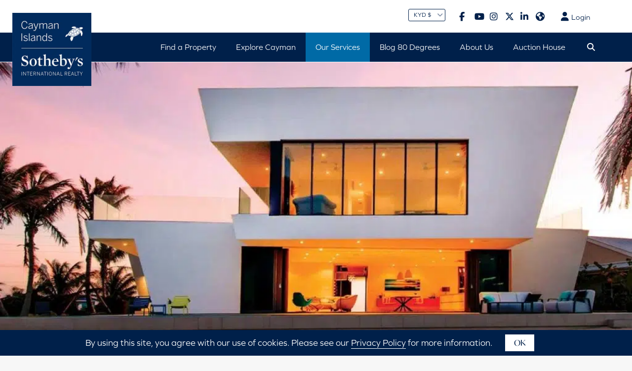

--- FILE ---
content_type: text/html; charset=UTF-8
request_url: https://www.sothebysrealty.ky/cayman-islands-luxury-real-estate/ready-to-sell-we-know-how-to-make-your-property-shine/
body_size: 41628
content:
<!DOCTYPE html>
<html lang="en-US">
<head>
<meta charset="UTF-8" />
<meta name="viewport" content="width=device-width, initial-scale=1,user-scalable=no">
<meta name="theme-color" content="#00204a">
<link rel="pingback" href="" />
 
<!-- Google Tag Manager -->
<script>(function(w,d,s,l,i){w[l]=w[l]||[];w[l].push({'gtm.start':
new Date().getTime(),event:'gtm.js'});var f=d.getElementsByTagName(s)[0],
j=d.createElement(s),dl=l!='dataLayer'?'&l='+l:'';j.async=true;j.src=
'https://www.googletagmanager.com/gtm.js?id='+i+dl;f.parentNode.insertBefore(j,f);
})(window,document,'script','dataLayer','GTM-PP82GLD');</script>
<!-- End Google Tag Manager -->

<meta name='robots' content='index, follow, max-image-preview:large, max-snippet:-1, max-video-preview:-1' />

	<!-- This site is optimized with the Yoast SEO Premium plugin v26.8 (Yoast SEO v26.8) - https://yoast.com/product/yoast-seo-premium-wordpress/ -->
	<title>Ready to Sell? | The Cayman Islands</title>
<link data-rocket-prefetch href="https://widget.intercom.io" rel="dns-prefetch">
<link data-rocket-prefetch href="https://connect.facebook.net" rel="dns-prefetch">
<link data-rocket-prefetch href="https://www.googletagmanager.com" rel="dns-prefetch"><link rel="preload" data-rocket-preload as="image" imagesrcset="https://www.sothebysrealty.ky/wp-content/uploads/2023/07/sellers-guide.jpg.webp 1920w, https://www.sothebysrealty.ky/wp-content/uploads/2023/07/sellers-guide-300x91.jpg.webp 300w, https://www.sothebysrealty.ky/wp-content/uploads/2023/07/sellers-guide-1024x309.jpg.webp 1024w, https://www.sothebysrealty.ky/wp-content/uploads/2023/07/sellers-guide-768x232.jpg.webp 768w, https://www.sothebysrealty.ky/wp-content/uploads/2023/07/sellers-guide-1536x464.jpg.webp 1536w, https://www.sothebysrealty.ky/wp-content/uploads/2023/07/sellers-guide-869x263.jpg.webp 869w" imagesizes="(max-width: 1920px) 100vw, 1920px" fetchpriority="high">
	<meta name="description" content="Use our expertise, exclusive reach and commitment to high-level marketing and presentation to help your property rise above the competition." />
	<link rel="canonical" href="https://www.sothebysrealty.ky/cayman-islands-luxury-real-estate/ready-to-sell-we-know-how-to-make-your-property-shine/" />
	<meta property="og:locale" content="en_US" />
	<meta property="og:type" content="article" />
	<meta property="og:title" content="Ready to sell? We know how to make your property shine." />
	<meta property="og:description" content="Use our expertise, exclusive reach and commitment to high-level marketing and presentation to help your property rise above the competition." />
	<meta property="og:url" content="https://www.sothebysrealty.ky/cayman-islands-luxury-real-estate/ready-to-sell-we-know-how-to-make-your-property-shine/" />
	<meta property="og:site_name" content="Cayman Islands Real Estate, Luxury Homes, Seven Mile Beach - Cayman Islands Sotheby&#039;s International Realty" />
	<meta property="article:modified_time" content="2025-03-04T22:56:42+00:00" />
	<meta property="og:image" content="https://www.sothebysrealty.ky/wp-content/uploads/2023/07/sellers-guide.jpg" />
	<meta property="og:image:width" content="1920" />
	<meta property="og:image:height" content="580" />
	<meta property="og:image:type" content="image/jpeg" />
	<meta name="twitter:card" content="summary_large_image" />
	<meta name="twitter:label1" content="Est. reading time" />
	<meta name="twitter:data1" content="2 minutes" />
	<script type="application/ld+json" class="yoast-schema-graph">{"@context":"https://schema.org","@graph":[{"@type":"WebPage","@id":"https://www.sothebysrealty.ky/cayman-islands-luxury-real-estate/ready-to-sell-we-know-how-to-make-your-property-shine/","url":"https://www.sothebysrealty.ky/cayman-islands-luxury-real-estate/ready-to-sell-we-know-how-to-make-your-property-shine/","name":"Ready to Sell? | The Cayman Islands","isPartOf":{"@id":"https://www.sothebysrealty.ky/#website"},"primaryImageOfPage":{"@id":"https://www.sothebysrealty.ky/cayman-islands-luxury-real-estate/ready-to-sell-we-know-how-to-make-your-property-shine/#primaryimage"},"image":{"@id":"https://www.sothebysrealty.ky/cayman-islands-luxury-real-estate/ready-to-sell-we-know-how-to-make-your-property-shine/#primaryimage"},"thumbnailUrl":"https://www.sothebysrealty.ky/wp-content/uploads/2023/07/sellers-guide.jpg","datePublished":"2021-12-27T17:02:11+00:00","dateModified":"2025-03-04T22:56:42+00:00","description":"Use our expertise, exclusive reach and commitment to high-level marketing and presentation to help your property rise above the competition.","breadcrumb":{"@id":"https://www.sothebysrealty.ky/cayman-islands-luxury-real-estate/ready-to-sell-we-know-how-to-make-your-property-shine/#breadcrumb"},"inLanguage":"en-US","potentialAction":[{"@type":"ReadAction","target":["https://www.sothebysrealty.ky/cayman-islands-luxury-real-estate/ready-to-sell-we-know-how-to-make-your-property-shine/"]}]},{"@type":"ImageObject","inLanguage":"en-US","@id":"https://www.sothebysrealty.ky/cayman-islands-luxury-real-estate/ready-to-sell-we-know-how-to-make-your-property-shine/#primaryimage","url":"https://www.sothebysrealty.ky/wp-content/uploads/2023/07/sellers-guide.jpg","contentUrl":"https://www.sothebysrealty.ky/wp-content/uploads/2023/07/sellers-guide.jpg","width":1920,"height":580},{"@type":"BreadcrumbList","@id":"https://www.sothebysrealty.ky/cayman-islands-luxury-real-estate/ready-to-sell-we-know-how-to-make-your-property-shine/#breadcrumb","itemListElement":[{"@type":"ListItem","position":1,"name":"Home","item":"https://www.sothebysrealty.ky/"},{"@type":"ListItem","position":2,"name":"Our Services","item":"https://www.sothebysrealty.ky/cayman-islands-luxury-real-estate/"},{"@type":"ListItem","position":3,"name":"Ready to sell? We know how to make your property shine."}]},{"@type":"WebSite","@id":"https://www.sothebysrealty.ky/#website","url":"https://www.sothebysrealty.ky/","name":"Cayman Islands Real Estate, Luxury Homes, Seven Mile Beach - Cayman Islands Sotheby&#039;s International Realty","description":"","potentialAction":[{"@type":"SearchAction","target":{"@type":"EntryPoint","urlTemplate":"https://www.sothebysrealty.ky/?s={search_term_string}"},"query-input":{"@type":"PropertyValueSpecification","valueRequired":true,"valueName":"search_term_string"}}],"inLanguage":"en-US"}]}</script>
	<!-- / Yoast SEO Premium plugin. -->


<link rel='dns-prefetch' href='//use.typekit.net' />

<link rel="alternate" type="application/rss+xml" title="Cayman Islands Real Estate, Luxury Homes, Seven Mile Beach - Cayman Islands Sotheby&#039;s International Realty &raquo; Feed" href="https://www.sothebysrealty.ky/feed/" />
<link rel="alternate" title="oEmbed (JSON)" type="application/json+oembed" href="https://www.sothebysrealty.ky/wp-json/oembed/1.0/embed?url=https%3A%2F%2Fwww.sothebysrealty.ky%2Fcayman-islands-luxury-real-estate%2Fready-to-sell-we-know-how-to-make-your-property-shine%2F" />
<link rel="alternate" title="oEmbed (XML)" type="text/xml+oembed" href="https://www.sothebysrealty.ky/wp-json/oembed/1.0/embed?url=https%3A%2F%2Fwww.sothebysrealty.ky%2Fcayman-islands-luxury-real-estate%2Fready-to-sell-we-know-how-to-make-your-property-shine%2F&#038;format=xml" />
		<!-- This site uses the Google Analytics by MonsterInsights plugin v9.11.1 - Using Analytics tracking - https://www.monsterinsights.com/ -->
							<script src="//www.googletagmanager.com/gtag/js?id=G-K105P95YBC"  data-cfasync="false" data-wpfc-render="false" type="text/javascript" async></script>
			<script data-cfasync="false" data-wpfc-render="false" type="text/javascript">
				var mi_version = '9.11.1';
				var mi_track_user = true;
				var mi_no_track_reason = '';
								var MonsterInsightsDefaultLocations = {"page_location":"https:\/\/www.sothebysrealty.ky\/cayman-islands-luxury-real-estate\/ready-to-sell-we-know-how-to-make-your-property-shine\/"};
								if ( typeof MonsterInsightsPrivacyGuardFilter === 'function' ) {
					var MonsterInsightsLocations = (typeof MonsterInsightsExcludeQuery === 'object') ? MonsterInsightsPrivacyGuardFilter( MonsterInsightsExcludeQuery ) : MonsterInsightsPrivacyGuardFilter( MonsterInsightsDefaultLocations );
				} else {
					var MonsterInsightsLocations = (typeof MonsterInsightsExcludeQuery === 'object') ? MonsterInsightsExcludeQuery : MonsterInsightsDefaultLocations;
				}

								var disableStrs = [
										'ga-disable-G-K105P95YBC',
									];

				/* Function to detect opted out users */
				function __gtagTrackerIsOptedOut() {
					for (var index = 0; index < disableStrs.length; index++) {
						if (document.cookie.indexOf(disableStrs[index] + '=true') > -1) {
							return true;
						}
					}

					return false;
				}

				/* Disable tracking if the opt-out cookie exists. */
				if (__gtagTrackerIsOptedOut()) {
					for (var index = 0; index < disableStrs.length; index++) {
						window[disableStrs[index]] = true;
					}
				}

				/* Opt-out function */
				function __gtagTrackerOptout() {
					for (var index = 0; index < disableStrs.length; index++) {
						document.cookie = disableStrs[index] + '=true; expires=Thu, 31 Dec 2099 23:59:59 UTC; path=/';
						window[disableStrs[index]] = true;
					}
				}

				if ('undefined' === typeof gaOptout) {
					function gaOptout() {
						__gtagTrackerOptout();
					}
				}
								window.dataLayer = window.dataLayer || [];

				window.MonsterInsightsDualTracker = {
					helpers: {},
					trackers: {},
				};
				if (mi_track_user) {
					function __gtagDataLayer() {
						dataLayer.push(arguments);
					}

					function __gtagTracker(type, name, parameters) {
						if (!parameters) {
							parameters = {};
						}

						if (parameters.send_to) {
							__gtagDataLayer.apply(null, arguments);
							return;
						}

						if (type === 'event') {
														parameters.send_to = monsterinsights_frontend.v4_id;
							var hookName = name;
							if (typeof parameters['event_category'] !== 'undefined') {
								hookName = parameters['event_category'] + ':' + name;
							}

							if (typeof MonsterInsightsDualTracker.trackers[hookName] !== 'undefined') {
								MonsterInsightsDualTracker.trackers[hookName](parameters);
							} else {
								__gtagDataLayer('event', name, parameters);
							}
							
						} else {
							__gtagDataLayer.apply(null, arguments);
						}
					}

					__gtagTracker('js', new Date());
					__gtagTracker('set', {
						'developer_id.dZGIzZG': true,
											});
					if ( MonsterInsightsLocations.page_location ) {
						__gtagTracker('set', MonsterInsightsLocations);
					}
										__gtagTracker('config', 'G-K105P95YBC', {"forceSSL":"true","link_attribution":"true"} );
										window.gtag = __gtagTracker;										(function () {
						/* https://developers.google.com/analytics/devguides/collection/analyticsjs/ */
						/* ga and __gaTracker compatibility shim. */
						var noopfn = function () {
							return null;
						};
						var newtracker = function () {
							return new Tracker();
						};
						var Tracker = function () {
							return null;
						};
						var p = Tracker.prototype;
						p.get = noopfn;
						p.set = noopfn;
						p.send = function () {
							var args = Array.prototype.slice.call(arguments);
							args.unshift('send');
							__gaTracker.apply(null, args);
						};
						var __gaTracker = function () {
							var len = arguments.length;
							if (len === 0) {
								return;
							}
							var f = arguments[len - 1];
							if (typeof f !== 'object' || f === null || typeof f.hitCallback !== 'function') {
								if ('send' === arguments[0]) {
									var hitConverted, hitObject = false, action;
									if ('event' === arguments[1]) {
										if ('undefined' !== typeof arguments[3]) {
											hitObject = {
												'eventAction': arguments[3],
												'eventCategory': arguments[2],
												'eventLabel': arguments[4],
												'value': arguments[5] ? arguments[5] : 1,
											}
										}
									}
									if ('pageview' === arguments[1]) {
										if ('undefined' !== typeof arguments[2]) {
											hitObject = {
												'eventAction': 'page_view',
												'page_path': arguments[2],
											}
										}
									}
									if (typeof arguments[2] === 'object') {
										hitObject = arguments[2];
									}
									if (typeof arguments[5] === 'object') {
										Object.assign(hitObject, arguments[5]);
									}
									if ('undefined' !== typeof arguments[1].hitType) {
										hitObject = arguments[1];
										if ('pageview' === hitObject.hitType) {
											hitObject.eventAction = 'page_view';
										}
									}
									if (hitObject) {
										action = 'timing' === arguments[1].hitType ? 'timing_complete' : hitObject.eventAction;
										hitConverted = mapArgs(hitObject);
										__gtagTracker('event', action, hitConverted);
									}
								}
								return;
							}

							function mapArgs(args) {
								var arg, hit = {};
								var gaMap = {
									'eventCategory': 'event_category',
									'eventAction': 'event_action',
									'eventLabel': 'event_label',
									'eventValue': 'event_value',
									'nonInteraction': 'non_interaction',
									'timingCategory': 'event_category',
									'timingVar': 'name',
									'timingValue': 'value',
									'timingLabel': 'event_label',
									'page': 'page_path',
									'location': 'page_location',
									'title': 'page_title',
									'referrer' : 'page_referrer',
								};
								for (arg in args) {
																		if (!(!args.hasOwnProperty(arg) || !gaMap.hasOwnProperty(arg))) {
										hit[gaMap[arg]] = args[arg];
									} else {
										hit[arg] = args[arg];
									}
								}
								return hit;
							}

							try {
								f.hitCallback();
							} catch (ex) {
							}
						};
						__gaTracker.create = newtracker;
						__gaTracker.getByName = newtracker;
						__gaTracker.getAll = function () {
							return [];
						};
						__gaTracker.remove = noopfn;
						__gaTracker.loaded = true;
						window['__gaTracker'] = __gaTracker;
					})();
									} else {
										console.log("");
					(function () {
						function __gtagTracker() {
							return null;
						}

						window['__gtagTracker'] = __gtagTracker;
						window['gtag'] = __gtagTracker;
					})();
									}
			</script>
							<!-- / Google Analytics by MonsterInsights -->
		<style id='wp-img-auto-sizes-contain-inline-css' type='text/css'>
img:is([sizes=auto i],[sizes^="auto," i]){contain-intrinsic-size:3000px 1500px}
/*# sourceURL=wp-img-auto-sizes-contain-inline-css */
</style>
<link rel='stylesheet' id='sbi_styles-css' href='https://www.sothebysrealty.ky/wp-content/plugins/instagram-feed-pro/css/sbi-styles.min.css?ver=6.9.0' type='text/css' media='all' />
<style id='classic-theme-styles-inline-css' type='text/css'>
/*! This file is auto-generated */
.wp-block-button__link{color:#fff;background-color:#32373c;border-radius:9999px;box-shadow:none;text-decoration:none;padding:calc(.667em + 2px) calc(1.333em + 2px);font-size:1.125em}.wp-block-file__button{background:#32373c;color:#fff;text-decoration:none}
/*# sourceURL=/wp-includes/css/classic-themes.min.css */
</style>
<link data-minify="1" rel='stylesheet' id='bootstrap.min-css' href='https://www.sothebysrealty.ky/wp-content/cache/min/1/wp-content/themes/cisir/css/bootstrap.min.css?ver=1769046802' type='text/css' media='all' />
<link rel='stylesheet' id='bootstrap-theme.min-css' href='https://www.sothebysrealty.ky/wp-content/themes/cisir/css/bootstrap-theme.min.css?ver=1.0' type='text/css' media='all' />
<link rel='stylesheet' id='wpestate_style-css' href='https://www.sothebysrealty.ky/wp-content/themes/cisir/style.min.css?ver=1.0' type='text/css' media='all' />
<style id='wpestate_style-inline-css' type='text/css'>

        body::after{
            position:absolute;
            width:0;
            height:0;
            overflow:hidden;
            z-index:-1; // hide images
            content:url(https://www.sothebysrealty.ky/wp-content/uploads/2023/10/cisir-login-modal.jpg);   // load images
            }
        }
/*# sourceURL=wpestate_style-inline-css */
</style>
<link rel='stylesheet' id='wpestate_media-css' href='https://www.sothebysrealty.ky/wp-content/themes/cisir/css/my_media.min.css?ver=1.0.0' type='text/css' media='all' />
<link rel='stylesheet' id='jquery.ui.theme-css' href='https://www.sothebysrealty.ky/wp-content/themes/cisir/css/jquery-ui.min.css?ver=6.9' type='text/css' media='all' />
<link rel='stylesheet' id='ubermenu-css' href='https://www.sothebysrealty.ky/wp-content/plugins/ubermenu/pro/assets/css/ubermenu.min.css?ver=3.8.4' type='text/css' media='all' />
<link data-minify="1" rel='stylesheet' id='ubermenu-grey-white-css' href='https://www.sothebysrealty.ky/wp-content/cache/min/1/wp-content/plugins/ubermenu/assets/css/skins/blackwhite.css?ver=1769046802' type='text/css' media='all' />
<link data-minify="1" rel='stylesheet' id='slick-css' href='https://www.sothebysrealty.ky/wp-content/cache/min/1/wp-content/themes/cisir-child/assets/vendor/slick/slick.css?ver=1769046802' type='text/css' media='all' />
<link data-minify="1" rel='stylesheet' id='slick-theme-css' href='https://www.sothebysrealty.ky/wp-content/cache/min/1/wp-content/themes/cisir-child/assets/vendor/slick/slick-theme.css?ver=1769046802' type='text/css' media='all' />
<link data-minify="1" rel='stylesheet' id='fancybox-css' href='https://www.sothebysrealty.ky/wp-content/cache/min/1/wp-content/themes/cisir-child/assets/vendor/fancybox/fancybox.css?ver=1769046802' type='text/css' media='all' />
<link data-minify="1" rel='stylesheet' id='child-style-css' href='https://www.sothebysrealty.ky/wp-content/cache/min/1/wp-content/themes/cisir-child/assets/css/theme.css?ver=1769046802' type='text/css' media='all' />
<link data-minify="1" rel='stylesheet' id='typekit-css' href='https://www.sothebysrealty.ky/wp-content/cache/min/1/vvj1fzb.css?ver=1769046802' type='text/css' media='all' />
<link data-minify="1" rel='stylesheet' id='fontawesome-css' href='https://www.sothebysrealty.ky/wp-content/cache/min/1/wp-content/themes/cisir-child/assets/vendor/fontawesome/css/all.min.css?ver=1769046802' type='text/css' media='all' />
<script type="text/javascript" src="https://www.sothebysrealty.ky/wp-includes/js/jquery/jquery.min.js?ver=3.7.1" id="jquery-core-js"></script>
<script type="text/javascript" src="https://www.sothebysrealty.ky/wp-includes/js/jquery/jquery-migrate.min.js?ver=3.4.1" id="jquery-migrate-js"></script>
<script type="text/javascript" src="https://www.sothebysrealty.ky/wp-content/plugins/google-analytics-premium/assets/js/frontend-gtag.min.js?ver=9.11.1" id="monsterinsights-frontend-script-js" async="async" data-wp-strategy="async"></script>
<script data-cfasync="false" data-wpfc-render="false" type="text/javascript" id='monsterinsights-frontend-script-js-extra'>/* <![CDATA[ */
var monsterinsights_frontend = {"js_events_tracking":"true","download_extensions":"doc,pdf,ppt,zip,xls,docx,pptx,xlsx","inbound_paths":"[{\"path\":\"\\\/go\\\/\",\"label\":\"affiliate\"},{\"path\":\"\\\/recommend\\\/\",\"label\":\"affiliate\"}]","home_url":"https:\/\/www.sothebysrealty.ky","hash_tracking":"false","v4_id":"G-K105P95YBC"};/* ]]> */
</script>
<script data-minify="1" type="text/javascript" src="https://www.sothebysrealty.ky/wp-content/cache/min/1/wp-content/themes/cisir/js/modernizr.custom.62456.js?ver=1769046802" id="modernizr.custom.62456-js" data-rocket-defer defer></script>
<script></script><link rel="https://api.w.org/" href="https://www.sothebysrealty.ky/wp-json/" /><link rel="alternate" title="JSON" type="application/json" href="https://www.sothebysrealty.ky/wp-json/wp/v2/pages/45721" /><link rel="EditURI" type="application/rsd+xml" title="RSD" href="https://www.sothebysrealty.ky/xmlrpc.php?rsd" />
<meta name="generator" content="WordPress 6.9" />
<link rel='shortlink' href='https://www.sothebysrealty.ky/?p=45721' />
<style id="ubermenu-custom-generated-css">
/** UberMenu Responsive Styles (Breakpoint Setting) **/
@media screen and (min-width: 1024px){
  .ubermenu{ display:block !important; } .ubermenu-responsive .ubermenu-item.ubermenu-hide-desktop{ display:none !important; } .ubermenu-responsive.ubermenu-retractors-responsive .ubermenu-retractor-mobile{ display:none; }  /* Top level items full height */ .ubermenu.ubermenu-horizontal.ubermenu-items-vstretch .ubermenu-nav{   display:flex;   align-items:stretch; } .ubermenu.ubermenu-horizontal.ubermenu-items-vstretch .ubermenu-item.ubermenu-item-level-0{   display:flex;   flex-direction:column; } .ubermenu.ubermenu-horizontal.ubermenu-items-vstretch .ubermenu-item.ubermenu-item-level-0 > .ubermenu-target{   flex:1;   display:flex;   align-items:center; flex-wrap:wrap; } .ubermenu.ubermenu-horizontal.ubermenu-items-vstretch .ubermenu-item.ubermenu-item-level-0 > .ubermenu-target > .ubermenu-target-divider{ position:static; flex-basis:100%; } .ubermenu.ubermenu-horizontal.ubermenu-items-vstretch .ubermenu-item.ubermenu-item-level-0 > .ubermenu-target.ubermenu-item-layout-image_left > .ubermenu-target-text{ padding-left:1em; } .ubermenu.ubermenu-horizontal.ubermenu-items-vstretch .ubermenu-item.ubermenu-item-level-0 > .ubermenu-target.ubermenu-item-layout-image_right > .ubermenu-target-text{ padding-right:1em; } .ubermenu.ubermenu-horizontal.ubermenu-items-vstretch .ubermenu-item.ubermenu-item-level-0 > .ubermenu-target.ubermenu-item-layout-image_above, .ubermenu.ubermenu-horizontal.ubermenu-items-vstretch .ubermenu-item.ubermenu-item-level-0 > .ubermenu-target.ubermenu-item-layout-image_below{ flex-direction:column; } .ubermenu.ubermenu-horizontal.ubermenu-items-vstretch .ubermenu-item.ubermenu-item-level-0 > .ubermenu-submenu-drop{   top:100%; } .ubermenu.ubermenu-horizontal.ubermenu-items-vstretch .ubermenu-item-level-0:not(.ubermenu-align-right) + .ubermenu-item.ubermenu-align-right{ margin-left:auto; } .ubermenu.ubermenu-horizontal.ubermenu-items-vstretch .ubermenu-item.ubermenu-item-level-0 > .ubermenu-target.ubermenu-content-align-left{   justify-content:flex-start; } .ubermenu.ubermenu-horizontal.ubermenu-items-vstretch .ubermenu-item.ubermenu-item-level-0 > .ubermenu-target.ubermenu-content-align-center{   justify-content:center; } .ubermenu.ubermenu-horizontal.ubermenu-items-vstretch .ubermenu-item.ubermenu-item-level-0 > .ubermenu-target.ubermenu-content-align-right{   justify-content:flex-end; }  /* Force current submenu always open but below others */ .ubermenu-force-current-submenu .ubermenu-item-level-0.ubermenu-current-menu-item > .ubermenu-submenu-drop, .ubermenu-force-current-submenu .ubermenu-item-level-0.ubermenu-current-menu-ancestor > .ubermenu-submenu-drop {     display: block!important;     opacity: 1!important;     visibility: visible!important;     margin: 0!important;     top: auto!important;     height: auto;     z-index:19; }   /* Invert Horizontal menu to make subs go up */ .ubermenu-invert.ubermenu-horizontal .ubermenu-item-level-0 > .ubermenu-submenu-drop, .ubermenu-invert.ubermenu-horizontal.ubermenu-items-vstretch .ubermenu-item.ubermenu-item-level-0>.ubermenu-submenu-drop{  top:auto;  bottom:100%; } .ubermenu-invert.ubermenu-horizontal.ubermenu-sub-indicators .ubermenu-item-level-0.ubermenu-has-submenu-drop > .ubermenu-target > .ubermenu-sub-indicator{ transform:rotate(180deg); } /* Make second level flyouts fly up */ .ubermenu-invert.ubermenu-horizontal .ubermenu-submenu .ubermenu-item.ubermenu-active > .ubermenu-submenu-type-flyout{     top:auto;     bottom:0; } /* Clip the submenus properly when inverted */ .ubermenu-invert.ubermenu-horizontal .ubermenu-item-level-0 > .ubermenu-submenu-drop{     clip: rect(-5000px,5000px,auto,-5000px); }    /* Invert Vertical menu to make subs go left */ .ubermenu-invert.ubermenu-vertical .ubermenu-item-level-0 > .ubermenu-submenu-drop{   right:100%;   left:auto; } .ubermenu-invert.ubermenu-vertical.ubermenu-sub-indicators .ubermenu-item-level-0.ubermenu-item-has-children > .ubermenu-target > .ubermenu-sub-indicator{   right:auto;   left:10px; transform:rotate(90deg); } .ubermenu-vertical.ubermenu-invert .ubermenu-item > .ubermenu-submenu-drop {   clip: rect(-5000px,5000px,5000px,-5000px); } /* Vertical Flyout > Flyout */ .ubermenu-vertical.ubermenu-invert.ubermenu-sub-indicators .ubermenu-has-submenu-drop > .ubermenu-target{   padding-left:25px; } .ubermenu-vertical.ubermenu-invert .ubermenu-item > .ubermenu-target > .ubermenu-sub-indicator {   right:auto;   left:10px;   transform:rotate(90deg); } .ubermenu-vertical.ubermenu-invert .ubermenu-item > .ubermenu-submenu-drop.ubermenu-submenu-type-flyout, .ubermenu-vertical.ubermenu-invert .ubermenu-submenu-type-flyout > .ubermenu-item > .ubermenu-submenu-drop {   right: 100%;   left: auto; }  .ubermenu-responsive-toggle{ display:none; }
}
@media screen and (max-width: 1023px){
   .ubermenu-responsive-toggle, .ubermenu-sticky-toggle-wrapper { display: block; }  .ubermenu-responsive{ width:100%; max-height:600px; visibility:visible; overflow:visible;  -webkit-transition:max-height 1s ease-in; transition:max-height .3s ease-in; } .ubermenu-responsive.ubermenu-mobile-accordion:not(.ubermenu-mobile-modal):not(.ubermenu-in-transition):not(.ubermenu-responsive-collapse){ max-height:none; } .ubermenu-responsive.ubermenu-items-align-center{   text-align:left; } .ubermenu-responsive.ubermenu{ margin:0; } .ubermenu-responsive.ubermenu .ubermenu-nav{ display:block; }  .ubermenu-responsive.ubermenu-responsive-nocollapse, .ubermenu-repsonsive.ubermenu-no-transitions{ display:block; max-height:none; }  .ubermenu-responsive.ubermenu-responsive-collapse{ max-height:none; visibility:visible; overflow:visible; } .ubermenu-responsive.ubermenu-responsive-collapse{ max-height:0; overflow:hidden !important; visibility:hidden; } .ubermenu-responsive.ubermenu-in-transition, .ubermenu-responsive.ubermenu-in-transition .ubermenu-nav{ overflow:hidden !important; visibility:visible; } .ubermenu-responsive.ubermenu-responsive-collapse:not(.ubermenu-in-transition){ border-top-width:0; border-bottom-width:0; } .ubermenu-responsive.ubermenu-responsive-collapse .ubermenu-item .ubermenu-submenu{ display:none; }  .ubermenu-responsive .ubermenu-item-level-0{ width:50%; } .ubermenu-responsive.ubermenu-responsive-single-column .ubermenu-item-level-0{ float:none; clear:both; width:100%; } .ubermenu-responsive .ubermenu-item.ubermenu-item-level-0 > .ubermenu-target{ border:none; box-shadow:none; } .ubermenu-responsive .ubermenu-item.ubermenu-has-submenu-flyout{ position:static; } .ubermenu-responsive.ubermenu-sub-indicators .ubermenu-submenu-type-flyout .ubermenu-has-submenu-drop > .ubermenu-target > .ubermenu-sub-indicator{ transform:rotate(0); right:10px; left:auto; } .ubermenu-responsive .ubermenu-nav .ubermenu-item .ubermenu-submenu.ubermenu-submenu-drop{ width:100%; min-width:100%; max-width:100%; top:auto; left:0 !important; } .ubermenu-responsive.ubermenu-has-border .ubermenu-nav .ubermenu-item .ubermenu-submenu.ubermenu-submenu-drop{ left: -1px !important; /* For borders */ } .ubermenu-responsive .ubermenu-submenu.ubermenu-submenu-type-mega > .ubermenu-item.ubermenu-column{ min-height:0; border-left:none;  float:left; /* override left/center/right content alignment */ display:block; } .ubermenu-responsive .ubermenu-item.ubermenu-active > .ubermenu-submenu.ubermenu-submenu-type-mega{     max-height:none;     height:auto;/*prevent overflow scrolling since android is still finicky*/     overflow:visible; } .ubermenu-responsive.ubermenu-transition-slide .ubermenu-item.ubermenu-in-transition > .ubermenu-submenu-drop{ max-height:1000px; /* because of slide transition */ } .ubermenu .ubermenu-submenu-type-flyout .ubermenu-submenu-type-mega{ min-height:0; } .ubermenu.ubermenu-responsive .ubermenu-column, .ubermenu.ubermenu-responsive .ubermenu-column-auto{ min-width:50%; } .ubermenu.ubermenu-responsive .ubermenu-autoclear > .ubermenu-column{ clear:none; } .ubermenu.ubermenu-responsive .ubermenu-column:nth-of-type(2n+1){ clear:both; } .ubermenu.ubermenu-responsive .ubermenu-submenu-retractor-top:not(.ubermenu-submenu-retractor-top-2) .ubermenu-column:nth-of-type(2n+1){ clear:none; } .ubermenu.ubermenu-responsive .ubermenu-submenu-retractor-top:not(.ubermenu-submenu-retractor-top-2) .ubermenu-column:nth-of-type(2n+2){ clear:both; }  .ubermenu-responsive-single-column-subs .ubermenu-submenu .ubermenu-item { float: none; clear: both; width: 100%; min-width: 100%; }  /* Submenu footer content */ .ubermenu .ubermenu-submenu-footer{     position:relative; clear:both;     bottom:auto;     right:auto; }   .ubermenu.ubermenu-responsive .ubermenu-tabs, .ubermenu.ubermenu-responsive .ubermenu-tabs-group, .ubermenu.ubermenu-responsive .ubermenu-tab, .ubermenu.ubermenu-responsive .ubermenu-tab-content-panel{ /** TABS SHOULD BE 100%  ACCORDION */ width:100%; min-width:100%; max-width:100%; left:0; } .ubermenu.ubermenu-responsive .ubermenu-tabs, .ubermenu.ubermenu-responsive .ubermenu-tab-content-panel{ min-height:0 !important;/* Override Inline Style from JS */ } .ubermenu.ubermenu-responsive .ubermenu-tabs{ z-index:15; } .ubermenu.ubermenu-responsive .ubermenu-tab-content-panel{ z-index:20; } /* Tab Layering */ .ubermenu-responsive .ubermenu-tab{ position:relative; } .ubermenu-responsive .ubermenu-tab.ubermenu-active{ position:relative; z-index:20; } .ubermenu-responsive .ubermenu-tab > .ubermenu-target{ border-width:0 0 1px 0; } .ubermenu-responsive.ubermenu-sub-indicators .ubermenu-tabs > .ubermenu-tabs-group > .ubermenu-tab.ubermenu-has-submenu-drop > .ubermenu-target > .ubermenu-sub-indicator{ transform:rotate(0); right:10px; left:auto; }  .ubermenu-responsive .ubermenu-tabs > .ubermenu-tabs-group > .ubermenu-tab > .ubermenu-tab-content-panel{ top:auto; border-width:1px; } .ubermenu-responsive .ubermenu-tab-layout-bottom > .ubermenu-tabs-group{ /*position:relative;*/ }   .ubermenu-reponsive .ubermenu-item-level-0 > .ubermenu-submenu-type-stack{ /* Top Level Stack Columns */ position:relative; }  .ubermenu-responsive .ubermenu-submenu-type-stack .ubermenu-column, .ubermenu-responsive .ubermenu-submenu-type-stack .ubermenu-column-auto{ /* Stack Columns */ width:100%; max-width:100%; }   .ubermenu-responsive .ubermenu-item-mini{ /* Mini items */ min-width:0; width:auto; float:left; clear:none !important; } .ubermenu-responsive .ubermenu-item.ubermenu-item-mini > a.ubermenu-target{ padding-left:20px; padding-right:20px; }   .ubermenu-responsive .ubermenu-item.ubermenu-hide-mobile{ /* Hiding items */ display:none !important; }  .ubermenu-responsive.ubermenu-hide-bkgs .ubermenu-submenu.ubermenu-submenu-bkg-img{ /** Hide Background Images in Submenu */ background-image:none; } .ubermenu.ubermenu-responsive .ubermenu-item-level-0.ubermenu-item-mini{ min-width:0; width:auto; } .ubermenu-vertical .ubermenu-item.ubermenu-item-level-0{ width:100%; } .ubermenu-vertical.ubermenu-sub-indicators .ubermenu-item-level-0.ubermenu-item-has-children > .ubermenu-target > .ubermenu-sub-indicator{ right:10px; left:auto; transform:rotate(0); } .ubermenu-vertical .ubermenu-item.ubermenu-item-level-0.ubermenu-relative.ubermenu-active > .ubermenu-submenu-drop.ubermenu-submenu-align-vertical_parent_item{     top:auto; }   .ubermenu.ubermenu-responsive .ubermenu-tabs{     position:static; } /* Tabs on Mobile with mouse (but not click) - leave space to hover off */ .ubermenu:not(.ubermenu-is-mobile):not(.ubermenu-submenu-indicator-closes) .ubermenu-submenu .ubermenu-tab[data-ubermenu-trigger="mouseover"] .ubermenu-tab-content-panel, .ubermenu:not(.ubermenu-is-mobile):not(.ubermenu-submenu-indicator-closes) .ubermenu-submenu .ubermenu-tab[data-ubermenu-trigger="hover_intent"] .ubermenu-tab-content-panel{     margin-left:6%; width:94%; min-width:94%; }  /* Sub indicator close visibility */ .ubermenu.ubermenu-submenu-indicator-closes .ubermenu-active > .ubermenu-target > .ubermenu-sub-indicator-close{ display:block; display: flex; align-items: center; justify-content: center; } .ubermenu.ubermenu-submenu-indicator-closes .ubermenu-active > .ubermenu-target > .ubermenu-sub-indicator{ display:none; }  .ubermenu .ubermenu-tabs .ubermenu-tab-content-panel{     box-shadow: 0 5px 10px rgba(0,0,0,.075); }  /* When submenus and items go full width, move items back to appropriate positioning */ .ubermenu .ubermenu-submenu-rtl {     direction: ltr; }   /* Fixed position mobile menu */ .ubermenu.ubermenu-mobile-modal{   position:fixed;   z-index:9999999; opacity:1;   top:0;   left:0;   width:100%;   width:100vw;   max-width:100%;   max-width:100vw; height:100%; height:calc(100vh - calc(100vh - 100%)); height:-webkit-fill-available; max-height:calc(100vh - calc(100vh - 100%)); max-height:-webkit-fill-available;   border:none; box-sizing:border-box;    display:flex;   flex-direction:column;   justify-content:flex-start; overflow-y:auto !important; /* for non-accordion mode */ overflow-x:hidden !important; overscroll-behavior: contain; transform:scale(1); transition-duration:.1s; transition-property: all; } .ubermenu.ubermenu-mobile-modal.ubermenu-mobile-accordion.ubermenu-interaction-press{ overflow-y:hidden !important; } .ubermenu.ubermenu-mobile-modal.ubermenu-responsive-collapse{ overflow:hidden !important; opacity:0; transform:scale(.9); visibility:hidden; } .ubermenu.ubermenu-mobile-modal .ubermenu-nav{   flex:1;   overflow-y:auto !important; overscroll-behavior: contain; } .ubermenu.ubermenu-mobile-modal .ubermenu-item-level-0{ margin:0; } .ubermenu.ubermenu-mobile-modal .ubermenu-mobile-close-button{ border:none; background:none; border-radius:0; padding:1em; color:inherit; display:inline-block; text-align:center; font-size:14px; } .ubermenu.ubermenu-mobile-modal .ubermenu-mobile-footer .ubermenu-mobile-close-button{ width: 100%; display: flex; align-items: center; justify-content: center; } .ubermenu.ubermenu-mobile-modal .ubermenu-mobile-footer .ubermenu-mobile-close-button .ubermenu-icon-essential, .ubermenu.ubermenu-mobile-modal .ubermenu-mobile-footer .ubermenu-mobile-close-button .fas.fa-times{ margin-right:.2em; }  /* Header/Footer Mobile content */ .ubermenu .ubermenu-mobile-header, .ubermenu .ubermenu-mobile-footer{ display:block; text-align:center; color:inherit; }  /* Accordion submenus mobile (single column tablet) */ .ubermenu.ubermenu-responsive-single-column.ubermenu-mobile-accordion.ubermenu-interaction-press .ubermenu-item > .ubermenu-submenu-drop, .ubermenu.ubermenu-responsive-single-column.ubermenu-mobile-accordion.ubermenu-interaction-press .ubermenu-tab > .ubermenu-tab-content-panel{ box-sizing:border-box; border-left:none; border-right:none; box-shadow:none; } .ubermenu.ubermenu-responsive-single-column.ubermenu-mobile-accordion.ubermenu-interaction-press .ubermenu-item.ubermenu-active > .ubermenu-submenu-drop, .ubermenu.ubermenu-responsive-single-column.ubermenu-mobile-accordion.ubermenu-interaction-press .ubermenu-tab.ubermenu-active > .ubermenu-tab-content-panel{   position:static; }   /* Accordion indented - remove borders and extra spacing from headers */ .ubermenu.ubermenu-mobile-accordion-indent .ubermenu-submenu.ubermenu-submenu-drop, .ubermenu.ubermenu-mobile-accordion-indent .ubermenu-submenu .ubermenu-item-header.ubermenu-has-submenu-stack > .ubermenu-target{   border:none; } .ubermenu.ubermenu-mobile-accordion-indent .ubermenu-submenu .ubermenu-item-header.ubermenu-has-submenu-stack > .ubermenu-submenu-type-stack{   padding-top:0; } /* Accordion dropdown indentation padding */ .ubermenu.ubermenu-mobile-accordion-indent .ubermenu-submenu-drop .ubermenu-submenu-drop .ubermenu-item > .ubermenu-target, .ubermenu.ubermenu-mobile-accordion-indent .ubermenu-submenu-drop .ubermenu-tab-content-panel .ubermenu-item > .ubermenu-target{   padding-left:calc( var(--ubermenu-accordion-indent) * 2 ); } .ubermenu.ubermenu-mobile-accordion-indent .ubermenu-submenu-drop .ubermenu-submenu-drop .ubermenu-submenu-drop .ubermenu-item > .ubermenu-target, .ubermenu.ubermenu-mobile-accordion-indent .ubermenu-submenu-drop .ubermenu-tab-content-panel .ubermenu-tab-content-panel .ubermenu-item > .ubermenu-target{   padding-left:calc( var(--ubermenu-accordion-indent) * 3 ); } .ubermenu.ubermenu-mobile-accordion-indent .ubermenu-submenu-drop .ubermenu-submenu-drop .ubermenu-submenu-drop .ubermenu-submenu-drop .ubermenu-item > .ubermenu-target, .ubermenu.ubermenu-mobile-accordion-indent .ubermenu-submenu-drop .ubermenu-tab-content-panel .ubermenu-tab-content-panel .ubermenu-tab-content-panel .ubermenu-item > .ubermenu-target{   padding-left:calc( var(--ubermenu-accordion-indent) * 4 ); } /* Reverse Accordion dropdown indentation padding */ .rtl .ubermenu.ubermenu-mobile-accordion-indent .ubermenu-submenu-drop .ubermenu-submenu-drop .ubermenu-item > .ubermenu-target, .rtl .ubermenu.ubermenu-mobile-accordion-indent .ubermenu-submenu-drop .ubermenu-tab-content-panel .ubermenu-item > .ubermenu-target{ padding-left:0;   padding-right:calc( var(--ubermenu-accordion-indent) * 2 ); } .rtl .ubermenu.ubermenu-mobile-accordion-indent .ubermenu-submenu-drop .ubermenu-submenu-drop .ubermenu-submenu-drop .ubermenu-item > .ubermenu-target, .rtl .ubermenu.ubermenu-mobile-accordion-indent .ubermenu-submenu-drop .ubermenu-tab-content-panel .ubermenu-tab-content-panel .ubermenu-item > .ubermenu-target{ padding-left:0; padding-right:calc( var(--ubermenu-accordion-indent) * 3 ); } .rtl .ubermenu.ubermenu-mobile-accordion-indent .ubermenu-submenu-drop .ubermenu-submenu-drop .ubermenu-submenu-drop .ubermenu-submenu-drop .ubermenu-item > .ubermenu-target, .rtl .ubermenu.ubermenu-mobile-accordion-indent .ubermenu-submenu-drop .ubermenu-tab-content-panel .ubermenu-tab-content-panel .ubermenu-tab-content-panel .ubermenu-item > .ubermenu-target{ padding-left:0; padding-right:calc( var(--ubermenu-accordion-indent) * 4 ); }  .ubermenu-responsive-toggle{ display:block; }
}
@media screen and (max-width: 480px){
  .ubermenu.ubermenu-responsive .ubermenu-item-level-0{ width:100%; } .ubermenu.ubermenu-responsive .ubermenu-column, .ubermenu.ubermenu-responsive .ubermenu-column-auto{ min-width:100%; } .ubermenu .ubermenu-autocolumn:not(:first-child), .ubermenu .ubermenu-autocolumn:not(:first-child) .ubermenu-submenu-type-stack{     padding-top:0; } .ubermenu .ubermenu-autocolumn:not(:last-child), .ubermenu .ubermenu-autocolumn:not(:last-child) .ubermenu-submenu-type-stack{     padding-bottom:0; } .ubermenu .ubermenu-autocolumn > .ubermenu-submenu-type-stack > .ubermenu-item-normal:first-child{     margin-top:0; }     /* Accordion submenus mobile */ .ubermenu.ubermenu-responsive.ubermenu-mobile-accordion.ubermenu-interaction-press .ubermenu-item > .ubermenu-submenu-drop, .ubermenu.ubermenu-responsive.ubermenu-mobile-accordion.ubermenu-interaction-press .ubermenu-tab > .ubermenu-tab-content-panel{     box-shadow:none; box-sizing:border-box; border-left:none; border-right:none; } .ubermenu.ubermenu-responsive.ubermenu-mobile-accordion.ubermenu-interaction-press .ubermenu-item.ubermenu-active > .ubermenu-submenu-drop, .ubermenu.ubermenu-responsive.ubermenu-mobile-accordion.ubermenu-interaction-press .ubermenu-tab.ubermenu-active > .ubermenu-tab-content-panel{     position:static; } 
}


/* Status: Loaded from Transient */

</style><style type='text/css'>.mobile_agent_area_wrapper .agent_detail i,.places_type_2_listings_no,.search_wr_6.with_search_form_float .adv_search_tab_item.active:before,.payment-container .perpack,.return_woo_button,.user_loged .wpestream_cart_counter_header,.woocommerce #respond input#submit,.woocommerce a.button,.woocommerce button.button,.woocommerce input.button,.contact_close_button,#send_direct_bill,.carousel-indicators .active,.featured_property_type1 .featured_prop_price,.theme_slider_wrapper.theme_slider_2 .theme-slider-price,.submit_listing,.wpresidence_button.agency_contact_but,.developer_contact_button.wpresidence_button,.advanced_search_sidebar .filter_menu li:hover,.term_bar_item:hover:after,.term_bar_item.active_term:after,.schedule_meeting,.agent_unit_button:hover,.acc_google_maps,.unit_type3_details,#compare_close_modal,#compare_close,.adv_handler,.agency_taxonomy a:hover,.share_unit,.wpresidence_button.agency_contact_but,.developer_contact_button.wpresidence_button,.property_listing.property_unit_type1 .featured_div,.featured_property_type2 .featured_prop_price,.unread_mess,.woocommerce #respond input#submit.alt,.woocommerce a.button.alt,.woocommerce button.button.alt,.woocommerce input.button.alt,.slider-property-status,.wpestate_term_list span,.term_bar_item.active_term,.term_bar_item.active_term:hover,.wpestate_search_tab_align_center .adv_search_tab_item.active:before,.wpestate_theme_slider_contact_agent,.carousel-control-theme-prev,.carousel-control-theme-next,button.slick-prev.slick-arrow,button.slick-next.slick-arrow,.wpestream_cart_counter_header_mobile,.wpestream_cart_counter_header,.filter_menu li:hover{background-color: #00204a;}.action_tag_wrapper,.ribbon-inside{background-color: #00204ad9;}.header_transparent .customnav .header_phone svg, .header_transparent .customnav .submit_action svg,.customnav.header_type5 .submit_action svg,.submit_action svg,.header_transparent .customnav .submit_action svg,.agent_sidebar_mobile svg, .header_phone svg,.listing_detail svg, .property_features_svg_icon{fill: #00204a;}#tab_prpg li{border-right: 1px solid #00204a;}.submit_container #aaiu-uploader{border-color: #00204a!important;}.comment-form #submit:hover,.shortcode_contact_form.sh_form_align_center #btn-cont-submit_sh:hover,.single-content input[type="submit"]:hover,.agent_contanct_form input[type="submit"]:hover,#agent_submit:hover,.wpresidence_button:hover{border-color: #00204a!important;background-color: transparent!important;}.form-control:focus,.form-control.open {border-color: #00204ad9;}.dropdown-menu,.form-control:focus,.form-control.open {box-shadow: inset 0 1px 1px rgb(0 0 0 / 8%), 0 0 8px #00204a30;-webkit-box-shadow: inset 0 1px 1px rgb(0 0 0 / 8%), 0 0 8px #00204a30;}.developer_taxonomy a:hover,.wpresidence_button.agency_contact_but,.developer_contact_button.wpresidence_button,.wpresidence_button,.comment-form #submit,.shortcode_contact_form.sh_form_align_center #btn-cont-submit_sh:hover,.menu_user_picture{border-color: #00204a;}.share_unit:after {content: " ";border-top: 8px solid #00204a;}blockquote{ border-left: 2px solid #00204a;}.ui-widget-content{border: 1px solid #00204a!important;;}.no_more_list{color:#fff!important;border: 1px solid #00204a;}.mobile-trigger-user .menu_user_picture{border: 2px solid #00204a;}.wpestate_marker.openstreet_price_marker:hover:before,.hover_z_pin:before{border-top: 6px solid #00204a!important;}form.woocommerce-checkout{border-top: 3px solid #00204a;}.woocommerce-error,.woocommerce-info,.woocommerce-message {border-top-color: #00204a;}.wpestate_marker.openstreet_price_marker:hover,.hover_z_pin,.pagination > .active > a,.pagination > .active > span,.pagination > .active > a:hover,.pagination > .active > span:hover,.pagination > .active > a:focus,.pagination > .active > span:focus,.developer_taxonomy a:hover,.lighbox-image-close-floor,.lighbox-image-close,.results_header,.ll-skin-melon td .ui-state-active,.ll-skin-melon td .ui-state-hover,.adv_search_tab_item.active,.arrow_class_top button.slick-prev.slick-arrow,.arrow_class_top button.slick-next.slick-arrow,.wpresidence_button,.comment-form #submit,#adv-search-header-3,#tab_prpg>ul,.wpcf7-form input[type="submit"],.adv_results_wrapper #advanced_submit_2,.wpb_btn-info,#slider_enable_map:hover,#slider_enable_street:hover,#slider_enable_slider:hover,#colophon .social_sidebar_internal a:hover,#primary .social_sidebar_internal a:hover,.ui-widget-header,.slider_control_left,.slider_control_right,.single-content input[type="submit"],#slider_enable_slider.slideron,#slider_enable_street.slideron,#slider_enable_map.slideron,#primary .social_sidebar_internal a:hover,#adv-search-header-mobile,#adv-search-header-1,.featured_second_line,.wpb_btn-info,.agent_contanct_form input[type="submit"],.ui-menu .ui-state-focus{background-color: #00204a!important;}.tax_active{background-image: none!important;background: #00204a!important;}.agent_unit_button:hover{background-image: linear-gradient(to right, #00204a 50%, #fff 50%);}.control_tax_sh {background-image: linear-gradient(to right, #00204a 50%, #f3f3f3 50%);}.agent_unit_button:hover{background-image: -webkit-gradient(linear, left top, right top, color-stop(50%, #00204a ), color-stop(50%, #fff));}.agent_unit_button:hover{color:#ffffff!important;}.wpresidence_button,.comment-form #submit{background-image:linear-gradient(to right, transparent 50%, #00204a 50%);}.wpresidence_button,.comment-form #submit{background-image: -webkit-gradient(linear, left top, right top, color-stop(50%, transparent), color-stop(50%,#00204a ));}.wpresidence_button_inverse {color: #00204a;background-color: #ffffff;background-image: -webkit-gradient(linear, left top, right top, color-stop(50%, #00204a), color-stop(50%, #ffffff));background-image: linear-gradient(to right, #00204a 50%, #ffffff 50%);}.wpresidence_button.wpresidence_button_inverse:hover{color:#ffffff!important;}.property_address_type1_wrapper .fas,.agent_contanct_form_sidebar .agent_position,.agent_unit .agent_position,.listing_detail svg,.property_features_svg_icon,#google_developer_location:hover,.newsletter_input:hover,.property_listing.property_unit_type2 .featured_div:before,.form-control.open .sidebar_filter_menu,#advanced_submit_shorcode:hover,.acc_google_maps:hover,.wpresidence_button:hover,.twitter_wrapper,.slider_control_right:hover,.slider_control_left:hover,.comment-form #submit:hover,.wpb_btn-info:hover,#advanced_submit_2:hover,#agent_submit:hover,.submit_action:hover,.unit_type3_details:hover,.directory_slider #property_size,.directory_slider #property_lot_size,.directory_slider #property_rooms,.directory_slider #property_bedrooms,.directory_slider #property_bathrooms,.header_5_widget_icon,input[type="checkbox"]:checked:before,.testimonial-slider-container .slick-prev.slick-arrow:hover, .testimonial-slider-container .slick-next.slick-arrow:hover,.testimonial-slider-container .slick-dots li.slick-active button:before,.slider_container .slick-dots li button::before,.slider_container .slick-dots li.slick-active button:before,.single-content p a:hover,.agent_unit_social a:hover,.featured_prop_price .price_label,.featured_prop_price .price_label_before,.compare_item_head .property_price,#grid_view:hover,#list_view:hover,#primary a:hover,.front_plan_row:hover,.adv_extended_options_text,.slider-content h3 a:hover,.agent_unit_social_single a:hover ,.adv_extended_options_text:hover ,.breadcrumb a:hover , .property-panel h4:hover,.featured_article:hover .featured_article_right,#contactinfobox,.featured_property:hover h2 a,.blog_unit:hover h3 a,.blog_unit_meta .read_more:hover,.blog_unit_meta a:hover,.agent_unit:hover h4 a,.listing_filter_select.open .filter_menu_trigger,.wpestate_accordion_tab .ui-state-active a,.wpestate_accordion_tab .ui-state-active a:link,.wpestate_accordion_tab .ui-state-active a:visited,.theme-slider-price, .agent_unit:hover h4 a,.meta-info a:hover,.widget_latest_price,#colophon a:hover, #colophon li a:hover,.price_area, .property_listing:hover h4 a,a:hover, a:focus, .top_bar .social_sidebar_internal a:hover,.featured_prop_price,.user_menu,.user_loged i,#access .current-menu-item >a, #access .current-menu-parent>a, #access .current-menu-ancestor>a,#access .menu li:hover>a:active, #access .menu li:hover>a:focus,.social-wrapper a:hover i,.agency_unit_wrapper .social-wrapper a i:hover,.property_ratings i,.listing-review .property_ratings i,.term_bar_item:hover,.agency_social i:hover,.inforoom_unit_type4 span,.infobath_unit_type4 span,.infosize_unit_type4 span,.propery_price4_grid,.pagination>li>a,.pagination>li>span,.wpestate_estate_property_details_section i.fa-check, #tab_prpg i.fa-check,.property-panel i.fa-check,.single-estate_agent .developer_taxonomy a,.starselected_click, .starselected,.icon-fav-off:hover,.icon-fav-on,.page-template-front_property_submit .navigation_container a.active,.property_listing.property_unit_type3 .icon-fav.icon-fav-on:before,#infobox_title:hover, .info_details a:hover,.company_headline a:hover i,.header_type5 #access .sub-menu .current-menu-item >a,.empty_star:hover:before,.property_listing.property_unit_type4 .compare-action:hover,.property_listing.property_unit_type4 .icon-fav-on,.property_listing.property_unit_type4 .share_list:hover,.property_listing.property_unit_type2 .share_list:hover,.compare-action:hover,.property_listing.property_unit_type2 .compare-action:hover,.propery_price4_grid span,.agent_unit .agent_position,.wpresidence_slider_price,.sections__nav-item,.section_price,.showcoupon, .listing_unit_price_wrapper, .form-control.open .filter_menu_trigger, .blog2v:hover h4 a, .prop_social .share_unit a:hover, .prop_social .share_unit a:hover:after, #add_favorites.isfavorite, #add_favorites.isfavorite i, .pack-price_sh, .property_slider2_wrapper a:hover h2{color: #00204a;}.header_type5 #access .current-menu-item >a,.header_type5 #access .current-menu-parent>a,.header_type5 #access .current-menu-ancestor>a{color: #fff!important;}.social_email:hover,.share_facebook:hover,#print_page:hover, .prop_social a:hover i,.share_tweet:hover,.agent_unit_button,#amount_wd, #amount,#amount_mobile,#amount_sh,.mobile-trigger-user:hover i, .mobile-trigger:hover i,.mobilemenu-close-user:hover, .mobilemenu-close:hover,.header_type5 #access .sub-menu .current-menu-item >a,.customnav.header_type5 #access .current-menu-ancestor>a,.icon-fav-on,.property_listing.property_unit_type3 .icon-fav.icon-fav-on:before,.property_listing.property_unit_type3 .share_list:hover:before,.property_listing.property_unit_type3 .compare-action:hover:before,.agency_socialpage_wrapper i:hover,.advanced_search_sidebar #amount_wd,.section_price,.sections__nav-item,.icon_selected{color: #00204a!important;}.featured_article_title{border-top: 3px solid #00204a!important;}.carousel-indicators .active,.featured_agent_listings.wpresidence_button,.agent_unit_button,.adv_search_tab_item.active,.scrollon,.single-estate_agent .developer_taxonomy a{border: 1px solid #00204a;}#tab_prpg li{border-right: 1px solid #ffffff;}.testimonial-slider-container .slick-dots li button::before { color: #00204a;}.testimonial-slider-container .slick-dots li.slick-active button:before {opacity: .75;color: #00204a !important;}.submit_listing{border-color: #00204a;background-image: -webkit-gradient(linear, left top, right top, color-stop(50%, transparent), color-stop(50%, #00204a));background-image: linear-gradient(to right, transparent 50%, #00204a 50%);}a.submit_listing:hover {color: #00204a;border-color: #00204a;}body,.wide {background-color: #f7f7f7;} .content_wrapper,.agency_contact_class{ background-color: #f7f7f7;} .header_type5 .submit_action svg,.header5_user_wrap .header_phone svg, .header5_user_wrap {fill: #222222;}.header5_user_wrap .header_phone a,.header_phone a,.customnav.header_type5 #access .menu-main-menu-container>ul>li>a,.header_type5 #access .menu-main-menu-container>ul>li>a,#header4_footer,#header4_footer .widget-title-header4,#header4_footer a,#access ul.menu >li>a{color: #222222;}.menu_user_picture{border-color:#222222;}.navicon:before,.navicon:after,.navicon{background: #222222; }.header_transparent .header_phone svg,.header_transparent .header_phone a,.header_transparent .menu_user_tools,.header_transparent #access ul.menu >li>a{color: #ffffff;} .header_transparent .header_phone a,.header_transparent .header_phone svg,.header_transparent .submit_action svg{fill: #ffffff;}.header_transparent .navicon:before,.header_transparent .navicon:after,.header_transparent .navicon{background: #ffffff;}.header_transparent .menu_user_picture{border-color: #ffffff;}.customnav.header_type5 #access .menu-main-menu-container>ul>li:hover>a,.header_type5 #access .menu-main-menu-container>ul>li:hover>a,#access .menu li:hover>a,.header_type3_menu_sidebar #access .menu li:hover>a,.header_type3_menu_sidebar #access .menu li:hover>a:active,.header_type3_menu_sidebar #access .menu li:hover>a:focus,.customnav #access ul.menu >li>a:hover,#access ul.menu >li>a:hover,.hover_type_3 #access .menu > li:hover>a,.hover_type_4 #access .menu > li:hover>a,.hover_type_6 #access .menu > li:hover>a,.header_type5 #access .menu li:hover>a,.header_type5 #access .menu li:hover>a:active,.header_type5 #access .menu li:hover>a:focus,.customnav.header_type5 #access .menu li:hover>a,.customnav.header_type5 #access .menu li:hover>a:active,.customnav.header_type5 #access .menu li:hover>a:focus,.header5_bottom_row_wrapper #access .sub-menu .current-menu-item >a,#access ul.menu .current-menu-item >a{color: #e0c309;}.hover_type_5 #access .menu > li:hover>a {border-bottom: 3px solid #e0c309;}.hover_type_6 #access .menu > li:hover>a {border: 2px solid #e0c309;}.hover_type_2 #access .menu > li:hover>a:before {border-top: 3px solid #e0c309;}.customnav.header_type5 #access .menu li:hover>a{ color: #e0c309!important;}.header_transparent .customnav #access ul.menu >li>a:hover,.header_transparent #access ul.menu >li>a:hover,.header_transparent .hover_type_3 #access .menu > li:hover>a,.header_transparent .hover_type_4 #access .menu > li:hover>a,.header_transparent .hover_type_6 #access .menu > li:hover>a,.header_transparent .customnav #access .menu > li:hover a{color: #e0c309;}.header_transparent .hover_type_5 #access .menu > li:hover>a {border-bottom: 3px solid #e0c309;}.header_transparent .hover_type_6 #access .menu > li:hover>a {border: 2px solid #e0c309;}.header_transparent .hover_type_2 #access .menu > li:hover>a:before {border-top: 3px solid #e0c309;}.header_transparent .header_phone a:hover,.header_transparent #access ul.menu >li>a:hover,.header_transparent .hover_type_3 #access .menu > li:hover>a,.header_transparent .hover_type_3 #access ul.menu >li>a:hover{color: #e0c309!important;}.header_transparent .submit_action svg:hover{fill: #e0c309;}.customnav .header_phone a, .header_transparent .customnav .header_phone a,.customnav.header_type5 #access .menu-main-menu-container>ul>li>a,.customnav #access ul.menu >li>a{color: #222222;}.header_transparent .customnav .header_phone svg{fill: #222222;} .customnav .menu_user_picture{border-color:#222222;}.header_transparent .customnav #access ul.menu >li>a{color: #222222!important;}.customnav .navicon:before,.customnav .navicon:after,.customnav .navicon{background: #222222;}.wpestate_megamenu_class:before,#access ul ul{background-color: #f7f7f7;}#user_menu_open > li > a:hover,#user_menu_open > li > a:focus,.sub-menu li:hover, #access .menu li:hover>a,#access .menu li:hover>a:active,#access .menu li:hover>a:focus{background-color: #f7f7f7;}.customnav.header_type5 #access .menu .with-megamenu .sub-menu li:hover>a,.customnav.header_type5 #access .menu .with-megamenu .sub-menu li:hover>a:active,.customnav.header_type5 #access .menu .with-megamenu .sub-menu li:hover>a:focus,.header_type5 #access .menu .with-megamenu .sub-menu li:hover>a,.header_type5 #access .menu .sub-menu .with-megamenu li:hover>a:active,.header_type5 #access .menu .sub-menu .with-megamenu li:hover>a:focus,#access .with-megamenu .sub-menu li:hover>a,#access .with-megamenu .sub-menu li:hover>a:active,#access .with-megamenu .sub-menu li:hover>a:focus,.menu_user_tools{color: #f7f7f7;}.menu_user_picture {border: 1px solid #f7f7f7;}#access .menu ul li:hover>a,#access .sub-menu li:hover>a,#access .sub-menu li:hover>a:active,#access .sub-menu li:hover>a:focus,.header5_bottom_row_wrapper #access .sub-menu .current-menu-item >a,.customnav.header_type5 #access .menu .sub-menu li:hover>a,.customnav.header_type5 #access .menu .sub-menu li:hover>a:active,.customnav.header_type5 #access .menu .sub-menu li:hover>a:focus,.header_type5 #access .menu .sub-menu li:hover>a,.header_type5 #access .menu .sub-menu li:hover>a:active,.header_type5 #access .menu .sub-menu li:hover>a:focus,#user_menu_open > li > a:hover,#user_menu_open > li > a:focus{color: #e0c309;}.header_transparent .customnav #access .sub-menu li:hover>a,.customnav.header_type5 #access .menu .sub-menu li:hover>a{color: #e0c309!important;}#access ul.menu >li>a{font-size:14px;}#access ul ul a,#access ul ul li.wpestate_megamenu_col_1,#access ul ul li.wpestate_megamenu_col_2,#access ul ul li.wpestate_megamenu_col_3,#access ul ul li.wpestate_megamenu_col_4,#access ul ul li.wpestate_megamenu_col_5,#access ul ul li.wpestate_megamenu_col_6,#access ul ul li.wpestate_megamenu_col_1 a,#access ul ul li.wpestate_megamenu_col_2 a,#access ul ul li.wpestate_megamenu_col_3 a,#access ul ul li.wpestate_megamenu_col_4 a,#access ul ul li.wpestate_megamenu_col_5 a,#access ul ul li.wpestate_megamenu_col_6 a,#access ul ul li.wpestate_megamenu_col_1 a.menu-item-link,#access ul ul li.wpestate_megamenu_col_2 a.menu-item-link,#access ul ul li.wpestate_megamenu_col_3 a.menu-item-link,#access ul ul li.wpestate_megamenu_col_4 a.menu-item-link,#access ul ul li.wpestate_megamenu_col_5 a.menu-item-link,#access ul ul li.wpestate_megamenu_col_6 a.menu-item-link{font-size:14px;}#access a,#access ul ul a,#access ul ul li.wpestate_megamenu_col_1,#access ul ul li.wpestate_megamenu_col_2,#access ul ul li.wpestate_megamenu_col_3,#access ul ul li.wpestate_megamenu_col_4,#access ul ul li.wpestate_megamenu_col_5,#access ul ul li.wpestate_megamenu_col_6,#access ul ul li.wpestate_megamenu_col_1 a,#access ul ul li.wpestate_megamenu_col_2 a,#access ul ul li.wpestate_megamenu_col_3 a,#access ul ul li.wpestate_megamenu_col_4 a,#access ul ul li.wpestate_megamenu_col_5 a,#access ul ul li.wpestate_megamenu_col_6 a,#access ul ul li.wpestate_megamenu_col_1 a.menu-item-link,#access ul ul li.wpestate_megamenu_col_2 a.menu-item-link,#access ul ul li.wpestate_megamenu_col_3 a.menu-item-link,#access ul ul li.wpestate_megamenu_col_4 a.menu-item-link,#access ul ul li.wpestate_megamenu_col_5 a.menu-item-link,#access ul ul li.wpestate_megamenu_col_6 a.menu-item-link,.header_type5 #access .sub-menu a{ color:#222222;} #access .with-megamenu .megamenu-title a, #access ul ul li.wpestate_megamenu_col_1 .megamenu-title:hover a, #access ul ul li.wpestate_megamenu_col_2 .megamenu-title:hover a, #access ul ul li.wpestate_megamenu_col_3 .megamenu-title:hover a, #access ul ul li.wpestate_megamenu_col_4 .megamenu-title:hover a, #access ul ul li.wpestate_megamenu_col_5 .megamenu-title:hover a, #access ul ul li.wpestate_megamenu_col_6 .megamenu-title:hover a, #access .current-menu-item >a, #access .current-menu-parent>a, #access .current-menu-ancestor>a{color: #222222;}.header_transparent .customnav #access .sub-menu li a{color: #222222!important;}body,a,label,input[type=text], input[type=password], input[type=email],input[type=url], input[type=number], textarea, .slider-content, .listing-details, .form-control, #user_menu_open i,#grid_view, #list_view, .listing_details a, .notice_area, .social-agent-page a, .prop_detailsx, #reg_passmail_topbar,#reg_passmail, .testimonial-text,.wpestate_tabs .ui-widget-content,.wpestate_tour .ui-widget-content, .wpestate_accordion_tab .ui-widget-content,.wpestate_accordion_tab .ui-state-default, .wpestate_accordion_tab .ui-widget-content .ui-state-default,.wpestate_accordion_tab .ui-widget-header .ui-state-default,.filter_menu,.property_listing_details .infosize,.property_listing_details .infobath,.property_listing_details .inforoom,.directory_sidebar label,.agent_detail a,.agent_unit .agent_detail a,.agent_detail,.agent_position{ color: #8f8f8f;}.caret, .caret_sidebar, .advanced_search_shortcode .caret_filter{ border-top-color:#8f8f8f;}.pagination > li > a,.pagination > li > span,.single-content p a,.featured_article:hover h2 a,.user_dashboard_listed a,.blog_unit_meta .read_more,.slider-content .read_more,.blog2v .read_more,.breadcrumb .active,.unit_more_x a, .unit_more_x,#login_trigger_modal{color: #00204a;}.single-content p a,.contact-wrapper p a{color: #00204a!important;}h1, h2, h3, h4, h5, h6, h1 a, h2 a, h3 a, h4 a, h5 a, h6 a,.featured_property h2 a,.featured_property h2,.blog_unit h3,.blog_unit h3 a,.submit_container_header,.info_details #infobox_title,#tab_prpg.wpestate_elementor_tabs li a,.pack_content,.property_agent_wrapper a,.testimonial-container.type_class_3 .testimonial-author-line,.dashboard_hi_text,.invoice_unit_title,.dashbard_unit_title,.property_dashboard_status,.property_dashboard_types{color: #00204a;}.featured_property_type2 h2 a {color: #fff;}#colophon {background-color: #00204a;}#colophon, #colophon a, #colophon li a, #colophon .widget_latest_price {color: #ffffff;}#colophon .widget-title-footer{ color: #ffffff;}.sub_footer, .subfooter_menu a, .subfooter_menu li a {color: #ffffff!important;}.sub_footer{background-color:#00204a;}.top_bar_wrapper{background-color:#303030;}.top_bar,.top_bar a{color:#ffffff;}#advanced_submit_3, .adv-search-1 .wpresidence_button, .adv_handler{background-color:#3d3d3d;}#advanced_submit_3, .adv-search-1 .wpresidence_button, .adv_handler{border-color:#3d3d3d;}#advanced_submit_3, .adv-search-1 .wpresidence_button, .adv_handler{background-image:linear-gradient(to right, transparent 50%, #3d3d3d 50%);}#advanced_submit_3, .adv-search-1 .wpresidence_button, .adv_handler{background-image: -webkit-gradient(linear, left top, right top, color-stop(50%, transparent), color-stop(50%,#3d3d3d ));}.form-control.open .filter_menu_trigger{color:#777777;.with_search_form_float #advanced_submit_2:hover,.with_search_form_float #advanced_submit_3:hover, .with_search_form_float .adv-search-1 .wpresidence_button, .adv_handler:hover,.with_search_form_float .wpresidence_button.advanced_submit_4:hover{color: #fff;}.submit_container #aaiu-uploader:hover,.row_user_dashboard .wpresidence_button:hover,.with_search_form_float #advanced_submit_3:hover, .with_search_form_float .adv-search-1 .wpresidence_button:hover,.with_search_form_float .wpresidence_button.advanced_submit_4:hover{background-color: #303030!important;border-color: #303030!important;}.wpestate_dashboard_content_wrapper .wpresidence_button:hover{background-color: #303030!important;}.woo_pay_submit:hover, .woo_pay:hover,.wpestate_crm_lead_actions .btn-group>.btn:active, .wpestate_crm_lead_actions .btn-group>.btn:focus, .wpestate_crm_lead_actions .btn-group>.btn:hover,.wpestate_crm_lead_actions .btn-default:focus, .wpestate_crm_lead_actions .btn-default:hover,.wpresidence_button.mess_send_reply_button:hover,.wpresidence_button.mess_send_reply_button2:hover,#floor_submit:hover,#register_agent:hover,#update_profile_agency:hover,#update_profile_developer:hover,.wpresidence_success:hover,#update_profile:hover,#search_form_submit_1:hover,.view_public_profile:hover,#google_developer_location:hover,.wpresidence_button.add_custom_parameter:hover,.wpresidence_button.remove_parameter_button:hover,.wpresidence_button.view_public_profile:hover,.property_dashboard_action .btn-default:hover,.property_dashboard_action .btn-group.open .dropdown-toggle.active,.property_dashboard_action .btn-group.open .dropdown-toggle:focus,.property_dashboard_action .btn-group.open .dropdown-toggle:hover,.property_dashboard_action .btn-group.open .dropdown-toggle:active,.property_dashboard_action .btn-group.open .dropdown-toggle,.carousel-control-theme-prev:hover,.carousel-control-theme-next:hover,.wpestate_theme_slider_contact_agent:hover,.slider_container button:hover,.page-template-user_dashboard_add .wpresidence_button:hover,#change_pass:hover,#register_agent:hover,#update_profile_agency:hover,#update_profile_developer:hover,.wpresidence_success:hover,#update_profile:hover,#search_form_submit_1:hover,.view_public_profile:hover,#google_developer_location:hover,#delete_profile:hover,#aaiu-uploader:hover,.wpresidence_button.add_custom_parameter:hover,.wpresidence_button.remove_parameter_button:hover,.wpresidence_button.view_public_profile:hover{background-color: #303030;}.wpestate_dashboard_content_wrapper .wpresidence_button:hover,.wpresidence_button.mess_send_reply_button:hover,.wpresidence_button.mess_send_reply_button2:hover,#floor_submit:hover,#register_agent:hover,#update_profile_agency:hover,#update_profile_developer:hover,.wpresidence_success:hover,#update_profile:hover,#search_form_submit_1:hover,.view_public_profile:hover,#google_developer_location:hover,#delete_profile:hover,#aaiu-uploader:hover,.wpresidence_button.add_custom_parameter:hover,.wpresidence_button.remove_parameter_button:hover,.wpresidence_button.view_public_profile:hover,.property_dashboard_action .btn-default:hover,.property_dashboard_action .btn-group.open .dropdown-toggle.active,.property_dashboard_action .btn-group.open .dropdown-toggle:focus,.property_dashboard_action .btn-group.open .dropdown-toggle:hover,.property_dashboard_action .btn-group.open .dropdown-toggle:active,.property_dashboard_action .btn-group.open .dropdown-toggle{border-color: #303030;}.acc_google_maps:hover,.schedule_meeting:hover,.twitter_wrapper,.slider_control_right:hover,.slider_control_left:hover,.wpb_btn-info:hover,.unit_type3_details:hover{background-color: #303030!important;}.wpestate_crm_lead_actions .btn-group>.btn:active, .wpestate_crm_lead_actions .btn-group>.btn:focus, .wpestate_crm_lead_actions .btn-group>.btn:hover,.wpestate_crm_lead_actions .btn-default:focus, .wpestate_crm_lead_actions .btn-default:hover,.header5_bottom_row_wrapper .submit_listing:hover {border: 2px solid #303030!important;}.no_more_list:hover{background-color: #fff!important;border: 1px solid #303030;color:#303030!important;}.icon_selected,.featured_prop_label{color: #303030!important;}.page-template-user_dashboard_add .wpresidence_button:hover,#change_pass:hover,#register_agent:hover,#update_profile_agency:hover,#update_profile_developer:hover,.wpresidence_success:hover,#update_profile:hover,#search_form_submit_1:hover,.view_public_profile:hover,#google_developer_location:hover,#delete_profile:hover,.wpresidence_button.add_custom_parameter:hover,.wpresidence_button.remove_parameter_button:hover,.wpresidence_button.view_public_profile:hover{border: 1px solid #303030;}.header_transparent a.submit_listing:hover{border-color: #303030;background-image: -webkit-gradient(linear, left top, right top, color-stop(50%, #303030), color-stop(50%, #00204a));background-image: linear-gradient(to right, #303030 50%, #00204a 50%);}#search_wrapper.with_search_form_float,#search_wrapper.with_search_form_float #amount,#search_wrapper.with_search_form_float .adv_extended_options_text i,#search_wrapper.with_search_form_float .adv_extended_options_text,#search_wrapper.with_search_form_float .extended_search_checker label,#search_wrapper.with_search_form_float .adv_search_slider label,#search_wrapper.with_search_form_float .adv_extended_options_text{color: #777777;}#search_wrapper.with_search_form_float #search_wrapper #amount,#search_wrapper.with_search_form_float .adv_search_slider #amount,#search_wrapper.with_search_form_float .adv6-holder .adv_search_slider p label,#search_wrapper.with_search_form_float .adv6-holder .adv_search_slider p span,#search_wrapper.with_search_form_float #amount_wd {color: #777777!important;}#search_wrapper.with_search_form_float #search_wrapper_color{opacity: 0.96;}#primary .widget-container.featured_sidebar{padding:0px;}.widget-title-sidebar,.boxed_widget .widget-title-sidebar,.agent_contanct_form_sidebar #show_contact,#primary .widget-container.latest_listings .widget-title-sidebar{background-color:#f9ca33!important;}.widget-title-sidebar, .boxed_widget .widget-title-sidebar,.agent_contanct_form_sidebar #show_contact{margin-top: -30px;margin-right: -30px;margin-bottom: 30px;margin-left: -30px;} .widget-title-sidebar, .boxed_widget .widget-title-sidebar, .agent_contanct_form_sidebar #show_contact{padding-top: 15px;padding-right: 30px;padding-bottom: 15px;padding-left: 30px;} #primary .widget-container.latest_listings .widget-title-sidebar{margin:0px;padding-top: 15px;}#primary .latest_listings.list_type {padding-top: 30px;}#primary .agent_contanct_form,#primary .widget-container,#primary .widget-container.latest_listings .widget-title-sidebar,#primary .latest_listings.list_type,.directory_sidebar_wrapper{background-color: #ffffff;}.boxed_widget .widget-title-sidebar,.widget-title-sidebar,.agent_contanct_form_sidebar #show_contact{color: #ffffff;}#gmap-control span.spanselected,#gmap-control span,#gmap-control,#gmapzoomplus, #gmapzoomminus,#openmap,#street-view{background-color:#f7f7f7;}#gmap-control span.spanselected,#gmap-control span,#gmap-control,#gmapzoomplus, #gmapzoomminus,#openmap,#street-view{color:#777777;}#gmap-control span:hover,#street-view:hover{color: #fff;}.property_listing,.property_listing:hover,.featured_property,.featured_article,.agent_unit,.user_role_unit,.agency_unit{background-color:#ffffff}.property_listing{min-height:470px;}#google_map_prop_list_sidebar .property_listing,.col-md-6.has_prop_slider.listing_wrapper .property_listing{min-height:500px;}.wpb_btn-info,#primary .widget-container.twitter_wrapper,.wpcf7-form-control,#access ul ul,.form-control.open,.btn,.customnav,#user_menu_open,.filter_menu,.pagination > li > a,.pagination > li > span,.property_listing,.agent_unit,.blog_unit,.related_blog_unit .blog_unit_image img,#tab_prpg .tab-pane,.agent_unit_social_single,.agent_contanct_form_sidebar .agent_contanct_form,#footer-contact-form input[type=text],#footer-contact-form input[type=password],#footer-contact-form input[type=email],#footer-contact-form input[type=url],#footer-contact-form input[type=number],#footer-contact-form textarea,#comments input[type=text],#comments input[type=password],#comments input[type=email],#comments input[type=url],#comments input[type=number],#comments textarea,.agent_contanct_form input[type=text],.agent_contanct_form input[type=password],.agent_contanct_form input[type=email],.agent_contanct_form input[type=url],.agent_contanct_form input[type=number],.agent_contanct_form textarea,.zillow_widget,.advanced_search_shortcode,.advanced_search_sidebar,.mortgage_calculator_div,.footer-contact-form,.contactformwrapper,.info_details,.info_idx,.loginwd_sidebar,blockquote,.featured_article,.featured_property,.customlist2 ul,.featured_agent,.wpb_alert-info.vc_alert_3d.wpestate_message,.wpb_alert-success.vc_alert_3d.wpestate_message,.wpb_alert-error.vc_alert_3d.wpestate_message,.wpb_alert-danger.vc_alert_3d.wpestate_message,.wpb_call_to_action.wpestate_cta_button,.vc_call_to_action.wpestate_cta_button2,.saved_search_wrapper,.search_unit_wrapper,.mortgage_calculator_li,.adv_listing_filters_head, .listing_filters_head, .listing_filters,.adv-search-3, .page-template-front_property_submit .navigation_container,.advanced_search_shortcode,.membership_package_product, .contact-wrapper, .developer_contact_wrapper,.agency_contact_wrapper,.property_reviews_wrapper, .agency_contact_container_wrapper,.agency_content_wrapper, .submit_property_front_wrapper,.directory_sidebar_wrapper, .places_wrapper_type_2,.featured_property, .agency_unit, #comments,.single-blog, #content_container .container_agent,.listing_wrapper .property_listing,.listing_wrapper .agent_unit, .tab-pane,.agent_contanct_form, .agent_content,.wpestate_agent_details_wrapper,.wpestate_property_description,.multi_units_wrapper, .property-panel,#primary .widget-container, .user_role_unit,.testimonial-slider-container .testimonial-container.type_class_3,.estate_places_slider.slick-initialized.slick-slider,.google_map_shortcode_wrapper,.testimonial-container.type_class_1 .testimonial-text,.blog_unit, .agent_unit_featured,.featured_article,.slider_container .listing_wrapper .property_listing,.agent_unit:hover,.blog_unit:hover,.property_listing:hover,.agency_unit:hover,.user_role_unit:hover,.featured_article:hover,.featured_property:hover,.testimonial-container.type_class_4,.testimonial-container.type_class_3{-webkit-box-shadow:none;box-shadow:none;}.agent_contanct_form input[type="submit"],.single-content input[type="submit"]{border:none!important;}#facebooklogin,#facebookloginsidebar_mobile,#facebookloginsidebar_topbar,#facebookloginsidebar,#googlelogin,#googleloginsidebar_mobile,#googleloginsidebar_topbar,#googleloginsidebar,#yahoologin,#twitterloginsidebar_mobile,#twitterloginsidebar_topbar,#twitterloginsidebar{border-bottom:0px;}#primary .widget-container.twitter_wrapper,.agentpict,.agent_unit img,.property_listing img{border:none;}</style><meta name="generator" content="Powered by WPBakery Page Builder - drag and drop page builder for WordPress."/>
<link rel="icon" href="https://www.sothebysrealty.ky/wp-content/uploads/2020/02/cisir-favicon-45x45.png" sizes="32x32" />
<link rel="icon" href="https://www.sothebysrealty.ky/wp-content/uploads/2020/02/cisir-favicon-300x300.png" sizes="192x192" />
<link rel="apple-touch-icon" href="https://www.sothebysrealty.ky/wp-content/uploads/2020/02/cisir-favicon-300x300.png" />
<meta name="msapplication-TileImage" content="https://www.sothebysrealty.ky/wp-content/uploads/2020/02/cisir-favicon-300x300.png" />
<noscript><style> .wpb_animate_when_almost_visible { opacity: 1; }</style></noscript><noscript><style id="rocket-lazyload-nojs-css">.rll-youtube-player, [data-lazy-src]{display:none !important;}</style></noscript>    

<style id='global-styles-inline-css' type='text/css'>
:root{--wp--preset--aspect-ratio--square: 1;--wp--preset--aspect-ratio--4-3: 4/3;--wp--preset--aspect-ratio--3-4: 3/4;--wp--preset--aspect-ratio--3-2: 3/2;--wp--preset--aspect-ratio--2-3: 2/3;--wp--preset--aspect-ratio--16-9: 16/9;--wp--preset--aspect-ratio--9-16: 9/16;--wp--preset--color--black: #000000;--wp--preset--color--cyan-bluish-gray: #abb8c3;--wp--preset--color--white: #ffffff;--wp--preset--color--pale-pink: #f78da7;--wp--preset--color--vivid-red: #cf2e2e;--wp--preset--color--luminous-vivid-orange: #ff6900;--wp--preset--color--luminous-vivid-amber: #fcb900;--wp--preset--color--light-green-cyan: #7bdcb5;--wp--preset--color--vivid-green-cyan: #00d084;--wp--preset--color--pale-cyan-blue: #8ed1fc;--wp--preset--color--vivid-cyan-blue: #0693e3;--wp--preset--color--vivid-purple: #9b51e0;--wp--preset--gradient--vivid-cyan-blue-to-vivid-purple: linear-gradient(135deg,rgb(6,147,227) 0%,rgb(155,81,224) 100%);--wp--preset--gradient--light-green-cyan-to-vivid-green-cyan: linear-gradient(135deg,rgb(122,220,180) 0%,rgb(0,208,130) 100%);--wp--preset--gradient--luminous-vivid-amber-to-luminous-vivid-orange: linear-gradient(135deg,rgb(252,185,0) 0%,rgb(255,105,0) 100%);--wp--preset--gradient--luminous-vivid-orange-to-vivid-red: linear-gradient(135deg,rgb(255,105,0) 0%,rgb(207,46,46) 100%);--wp--preset--gradient--very-light-gray-to-cyan-bluish-gray: linear-gradient(135deg,rgb(238,238,238) 0%,rgb(169,184,195) 100%);--wp--preset--gradient--cool-to-warm-spectrum: linear-gradient(135deg,rgb(74,234,220) 0%,rgb(151,120,209) 20%,rgb(207,42,186) 40%,rgb(238,44,130) 60%,rgb(251,105,98) 80%,rgb(254,248,76) 100%);--wp--preset--gradient--blush-light-purple: linear-gradient(135deg,rgb(255,206,236) 0%,rgb(152,150,240) 100%);--wp--preset--gradient--blush-bordeaux: linear-gradient(135deg,rgb(254,205,165) 0%,rgb(254,45,45) 50%,rgb(107,0,62) 100%);--wp--preset--gradient--luminous-dusk: linear-gradient(135deg,rgb(255,203,112) 0%,rgb(199,81,192) 50%,rgb(65,88,208) 100%);--wp--preset--gradient--pale-ocean: linear-gradient(135deg,rgb(255,245,203) 0%,rgb(182,227,212) 50%,rgb(51,167,181) 100%);--wp--preset--gradient--electric-grass: linear-gradient(135deg,rgb(202,248,128) 0%,rgb(113,206,126) 100%);--wp--preset--gradient--midnight: linear-gradient(135deg,rgb(2,3,129) 0%,rgb(40,116,252) 100%);--wp--preset--font-size--small: 13px;--wp--preset--font-size--medium: 20px;--wp--preset--font-size--large: 36px;--wp--preset--font-size--x-large: 42px;--wp--preset--spacing--20: 0.44rem;--wp--preset--spacing--30: 0.67rem;--wp--preset--spacing--40: 1rem;--wp--preset--spacing--50: 1.5rem;--wp--preset--spacing--60: 2.25rem;--wp--preset--spacing--70: 3.38rem;--wp--preset--spacing--80: 5.06rem;--wp--preset--shadow--natural: 6px 6px 9px rgba(0, 0, 0, 0.2);--wp--preset--shadow--deep: 12px 12px 50px rgba(0, 0, 0, 0.4);--wp--preset--shadow--sharp: 6px 6px 0px rgba(0, 0, 0, 0.2);--wp--preset--shadow--outlined: 6px 6px 0px -3px rgb(255, 255, 255), 6px 6px rgb(0, 0, 0);--wp--preset--shadow--crisp: 6px 6px 0px rgb(0, 0, 0);}:where(.is-layout-flex){gap: 0.5em;}:where(.is-layout-grid){gap: 0.5em;}body .is-layout-flex{display: flex;}.is-layout-flex{flex-wrap: wrap;align-items: center;}.is-layout-flex > :is(*, div){margin: 0;}body .is-layout-grid{display: grid;}.is-layout-grid > :is(*, div){margin: 0;}:where(.wp-block-columns.is-layout-flex){gap: 2em;}:where(.wp-block-columns.is-layout-grid){gap: 2em;}:where(.wp-block-post-template.is-layout-flex){gap: 1.25em;}:where(.wp-block-post-template.is-layout-grid){gap: 1.25em;}.has-black-color{color: var(--wp--preset--color--black) !important;}.has-cyan-bluish-gray-color{color: var(--wp--preset--color--cyan-bluish-gray) !important;}.has-white-color{color: var(--wp--preset--color--white) !important;}.has-pale-pink-color{color: var(--wp--preset--color--pale-pink) !important;}.has-vivid-red-color{color: var(--wp--preset--color--vivid-red) !important;}.has-luminous-vivid-orange-color{color: var(--wp--preset--color--luminous-vivid-orange) !important;}.has-luminous-vivid-amber-color{color: var(--wp--preset--color--luminous-vivid-amber) !important;}.has-light-green-cyan-color{color: var(--wp--preset--color--light-green-cyan) !important;}.has-vivid-green-cyan-color{color: var(--wp--preset--color--vivid-green-cyan) !important;}.has-pale-cyan-blue-color{color: var(--wp--preset--color--pale-cyan-blue) !important;}.has-vivid-cyan-blue-color{color: var(--wp--preset--color--vivid-cyan-blue) !important;}.has-vivid-purple-color{color: var(--wp--preset--color--vivid-purple) !important;}.has-black-background-color{background-color: var(--wp--preset--color--black) !important;}.has-cyan-bluish-gray-background-color{background-color: var(--wp--preset--color--cyan-bluish-gray) !important;}.has-white-background-color{background-color: var(--wp--preset--color--white) !important;}.has-pale-pink-background-color{background-color: var(--wp--preset--color--pale-pink) !important;}.has-vivid-red-background-color{background-color: var(--wp--preset--color--vivid-red) !important;}.has-luminous-vivid-orange-background-color{background-color: var(--wp--preset--color--luminous-vivid-orange) !important;}.has-luminous-vivid-amber-background-color{background-color: var(--wp--preset--color--luminous-vivid-amber) !important;}.has-light-green-cyan-background-color{background-color: var(--wp--preset--color--light-green-cyan) !important;}.has-vivid-green-cyan-background-color{background-color: var(--wp--preset--color--vivid-green-cyan) !important;}.has-pale-cyan-blue-background-color{background-color: var(--wp--preset--color--pale-cyan-blue) !important;}.has-vivid-cyan-blue-background-color{background-color: var(--wp--preset--color--vivid-cyan-blue) !important;}.has-vivid-purple-background-color{background-color: var(--wp--preset--color--vivid-purple) !important;}.has-black-border-color{border-color: var(--wp--preset--color--black) !important;}.has-cyan-bluish-gray-border-color{border-color: var(--wp--preset--color--cyan-bluish-gray) !important;}.has-white-border-color{border-color: var(--wp--preset--color--white) !important;}.has-pale-pink-border-color{border-color: var(--wp--preset--color--pale-pink) !important;}.has-vivid-red-border-color{border-color: var(--wp--preset--color--vivid-red) !important;}.has-luminous-vivid-orange-border-color{border-color: var(--wp--preset--color--luminous-vivid-orange) !important;}.has-luminous-vivid-amber-border-color{border-color: var(--wp--preset--color--luminous-vivid-amber) !important;}.has-light-green-cyan-border-color{border-color: var(--wp--preset--color--light-green-cyan) !important;}.has-vivid-green-cyan-border-color{border-color: var(--wp--preset--color--vivid-green-cyan) !important;}.has-pale-cyan-blue-border-color{border-color: var(--wp--preset--color--pale-cyan-blue) !important;}.has-vivid-cyan-blue-border-color{border-color: var(--wp--preset--color--vivid-cyan-blue) !important;}.has-vivid-purple-border-color{border-color: var(--wp--preset--color--vivid-purple) !important;}.has-vivid-cyan-blue-to-vivid-purple-gradient-background{background: var(--wp--preset--gradient--vivid-cyan-blue-to-vivid-purple) !important;}.has-light-green-cyan-to-vivid-green-cyan-gradient-background{background: var(--wp--preset--gradient--light-green-cyan-to-vivid-green-cyan) !important;}.has-luminous-vivid-amber-to-luminous-vivid-orange-gradient-background{background: var(--wp--preset--gradient--luminous-vivid-amber-to-luminous-vivid-orange) !important;}.has-luminous-vivid-orange-to-vivid-red-gradient-background{background: var(--wp--preset--gradient--luminous-vivid-orange-to-vivid-red) !important;}.has-very-light-gray-to-cyan-bluish-gray-gradient-background{background: var(--wp--preset--gradient--very-light-gray-to-cyan-bluish-gray) !important;}.has-cool-to-warm-spectrum-gradient-background{background: var(--wp--preset--gradient--cool-to-warm-spectrum) !important;}.has-blush-light-purple-gradient-background{background: var(--wp--preset--gradient--blush-light-purple) !important;}.has-blush-bordeaux-gradient-background{background: var(--wp--preset--gradient--blush-bordeaux) !important;}.has-luminous-dusk-gradient-background{background: var(--wp--preset--gradient--luminous-dusk) !important;}.has-pale-ocean-gradient-background{background: var(--wp--preset--gradient--pale-ocean) !important;}.has-electric-grass-gradient-background{background: var(--wp--preset--gradient--electric-grass) !important;}.has-midnight-gradient-background{background: var(--wp--preset--gradient--midnight) !important;}.has-small-font-size{font-size: var(--wp--preset--font-size--small) !important;}.has-medium-font-size{font-size: var(--wp--preset--font-size--medium) !important;}.has-large-font-size{font-size: var(--wp--preset--font-size--large) !important;}.has-x-large-font-size{font-size: var(--wp--preset--font-size--x-large) !important;}
/*# sourceURL=global-styles-inline-css */
</style>
</head>





<body class="wp-singular page-template-default page page-id-45721 page-child parent-pageid-45752 wp-theme-cisir wp-child-theme-cisir-child  has_top_bar  wpb-js-composer js-comp-ver-8.7.2 vc_responsive">
<!-- Google Tag Manager (noscript) -->
<noscript><iframe src="https://www.googletagmanager.com/ns.html?id=GTM-PP82GLD"
height="0" width="0" style="display:none;visibility:hidden"></iframe></noscript>
<!-- End Google Tag Manager (noscript) -->

<!-- Facebook Pixel Code -->
<script>
!function(f,b,e,v,n,t,s)
{if(f.fbq)return;n=f.fbq=function(){n.callMethod?
n.callMethod.apply(n,arguments):n.queue.push(arguments)};
if(!f._fbq)f._fbq=n;n.push=n;n.loaded=!0;n.version='2.0';
n.queue=[];t=b.createElement(e);t.async=!0;
t.src=v;s=b.getElementsByTagName(e)[0];
s.parentNode.insertBefore(t,s)}(window,document,'script',
'https://connect.facebook.net/en_US/fbevents.js');
fbq('init', '1603584690554857'); 
fbq('track', 'PageView');
</script>
<noscript>
<img height="1" width="1" src="https://www.facebook.com/tr?id=1603584690554857&ev=PageView&noscript=1"/>
</noscript>
<!-- End Facebook Pixel Code -->


<div  class="mobilewrapper">
    <div  class="snap-drawers">
        <!-- Left Sidebar-->
        <div  class="snap-drawer snap-drawer-left">
            <div class="mobilemenu-close"><i class="fas fa-times"></i></div>
            <ul id="menu-main-menu" class="mobilex-menu"><li id="menu-item-68322" class="menu-item menu-item-type-custom menu-item-object-custom menu-item-has-children menu-item-68322"><a href="#">Find a Property</a>
<ul class="sub-menu">
	<li id="menu-item-181181" class="menu-item menu-item-type-custom menu-item-object-custom menu-item-181181"><a href="https://www.sothebysrealty.ky/property-search/?exclusive_search=1&#038;property_status=new">New Exclusive Listings</a></li>
	<li id="menu-item-181182" class="menu-item menu-item-type-custom menu-item-object-custom menu-item-181182"><a href="https://www.sothebysrealty.ky/property-search/?ldx_search=1&#038;property_status=new">New LDX Listings</a></li>
	<li id="menu-item-50140" class="menu-item menu-item-type-custom menu-item-object-custom menu-item-50140"><a href="https://www.sothebysrealty.ky/property-search/?advanced_city=rum-point-cayman-kai">Cayman Kai</a></li>
	<li id="menu-item-50144" class="menu-item menu-item-type-post_type menu-item-object-page menu-item-50144"><a href="https://www.sothebysrealty.ky/find-a-property/find-a-property-to-buy-in-the-cayman-islands/why-move-to-cayman/">Move to Cayman!</a></li>
	<li id="menu-item-50143" class="menu-item menu-item-type-custom menu-item-object-custom menu-item-50143"><a href="https://www.sothebysrealty.ky/property-search/?filter_search_action%5B%5D=for-rent">Rentals</a></li>
	<li id="menu-item-570416" class="menu-item menu-item-type-post_type menu-item-object-page menu-item-570416"><a href="https://www.sothebysrealty.ky/find-a-property/open-houses/">Open Houses</a></li>
	<li id="menu-item-50139" class="menu-item menu-item-type-custom menu-item-object-custom menu-item-50139"><a href="https://www.sothebysrealty.ky/property-search/?advanced_city=seven-mile-beach">Seven Mile Beach</a></li>
	<li id="menu-item-50142" class="menu-item menu-item-type-custom menu-item-object-custom menu-item-50142"><a href="https://www.sothebysrealty.ky/property-search/?advanced_city=cayman-brac">Cayman Brac</a></li>
	<li id="menu-item-68317" class="menu-item menu-item-type-custom menu-item-object-custom menu-item-68317"><a href="https://www.sothebysrealty.ky/property-search/?advanced_city=little-cayman">Little Cayman</a></li>
</ul>
</li>
<li id="menu-item-68323" class="menu-item menu-item-type-custom menu-item-object-custom menu-item-has-children menu-item-68323"><a href="#">Explore Cayman</a>
<ul class="sub-menu">
	<li id="menu-item-50175" class="menu-item menu-item-type-post_type menu-item-object-page menu-item-50175"><a href="https://www.sothebysrealty.ky/find-a-property/find-a-property-to-buy-in-the-cayman-islands/becoming-a-cayman-resident/">Live in Cayman</a></li>
	<li id="menu-item-50155" class="menu-item menu-item-type-post_type menu-item-object-cayman_area menu-item-50155"><a href="https://www.sothebysrealty.ky/cayman-islands/george-town/">George Town</a></li>
	<li id="menu-item-50151" class="menu-item menu-item-type-post_type menu-item-object-cayman_area menu-item-50151"><a href="https://www.sothebysrealty.ky/cayman-islands/prospect-and-spotts/">Prospect and Spotts</a></li>
	<li id="menu-item-50146" class="menu-item menu-item-type-post_type menu-item-object-cayman_area menu-item-50146"><a href="https://www.sothebysrealty.ky/cayman-islands/seven-mile-beach/">Seven Mile Beach</a></li>
	<li id="menu-item-50147" class="menu-item menu-item-type-post_type menu-item-object-cayman_area menu-item-50147"><a href="https://www.sothebysrealty.ky/cayman-islands/south-sound-south-west-corner/">South Sound | South West Area</a></li>
	<li id="menu-item-50162" class="menu-item menu-item-type-post_type menu-item-object-page menu-item-50162"><a href="https://www.sothebysrealty.ky/explore-cayman/financial-hub-on-white-sand-beaches/">Tax Neutral: Cayman Finance</a></li>
	<li id="menu-item-50160" class="menu-item menu-item-type-post_type menu-item-object-page menu-item-50160"><a href="https://www.sothebysrealty.ky/explore-cayman/overview-of-the-cayman-islands/">The Cayman Islands</a></li>
	<li id="menu-item-50148" class="menu-item menu-item-type-post_type menu-item-object-cayman_area menu-item-50148"><a href="https://www.sothebysrealty.ky/cayman-islands/west-bay/">West Bay</a></li>
</ul>
</li>
<li id="menu-item-68325" class="menu-item menu-item-type-custom menu-item-object-custom current-menu-ancestor current-menu-parent menu-item-has-children menu-item-68325"><a href="#">Services</a>
<ul class="sub-menu">
	<li id="menu-item-50163" class="menu-item menu-item-type-post_type menu-item-object-page menu-item-50163"><a href="https://www.sothebysrealty.ky/cayman-islands-luxury-real-estate/a-guide-to-buying-your-cayman-islands-property/">Buyers</a></li>
	<li id="menu-item-50165" class="menu-item menu-item-type-post_type menu-item-object-page menu-item-50165"><a href="https://www.sothebysrealty.ky/cayman-islands-luxury-real-estate/choosing-a-realtor-in-the-cayman-islands/">Choosing a Cayman Realtor</a></li>
	<li id="menu-item-50166" class="menu-item menu-item-type-custom menu-item-object-custom menu-item-50166"><a target="_blank" href="https://www.sothebysrealty.com/eng/sell-with-us">Extraordinary Marketing</a></li>
	<li id="menu-item-68318" class="menu-item menu-item-type-post_type menu-item-object-page current-menu-item page_item page-item-45721 current_page_item menu-item-68318"><a href="https://www.sothebysrealty.ky/cayman-islands-luxury-real-estate/ready-to-sell-we-know-how-to-make-your-property-shine/" aria-current="page">Sellers</a></li>
	<li id="menu-item-50173" class="menu-item menu-item-type-custom menu-item-object-custom menu-item-50173"><a href="#">Subscribe to our Newsletter</a></li>
</ul>
</li>
<li id="menu-item-26565" class="menu-item menu-item-type-custom menu-item-object-custom menu-item-26565"><a target="_blank" href="http://80degreestoday.com/">Blog &#8211; 80 Degrees Today</a></li>
<li id="menu-item-68327" class="menu-item menu-item-type-custom menu-item-object-custom menu-item-has-children menu-item-68327"><a href="#">About Us</a>
<ul class="sub-menu">
	<li id="menu-item-68608" class="menu-item menu-item-type-post_type menu-item-object-page menu-item-68608"><a href="https://www.sothebysrealty.ky/contact-us/">Contact Us</a></li>
	<li id="menu-item-50168" class="menu-item menu-item-type-post_type menu-item-object-estate_agent menu-item-50168"><a href="https://www.sothebysrealty.ky/agents/sheena-conolly/">Sheena Conolly</a></li>
	<li id="menu-item-50171" class="menu-item menu-item-type-post_type menu-item-object-page menu-item-50171"><a href="https://www.sothebysrealty.ky/our-story/">Our Story</a></li>
	<li id="menu-item-68319" class="menu-item menu-item-type-post_type menu-item-object-page menu-item-68319"><a href="https://www.sothebysrealty.ky/meet-our-team/">Sales Professionals</a></li>
	<li id="menu-item-50174" class="menu-item menu-item-type-post_type menu-item-object-page menu-item-privacy-policy menu-item-50174"><a rel="privacy-policy" href="https://www.sothebysrealty.ky/privacy-policy/">Privacy Policy</a></li>
</ul>
</li>
<li id="menu-item-50172" class="menu-item menu-item-type-custom menu-item-object-custom menu-item-50172"><a target="_blank" href="https://www.sothebys.com/en/">Auction House</a></li>
<li id="menu-item-68320" class="menu-item menu-item-type-post_type menu-item-object-page menu-item-68320"><a href="https://www.sothebysrealty.ky/sitemap/">Site Map</a></li>
<li id="menu-item-446616" class="menu-item menu-item-type-custom menu-item-object-custom menu-item-446616"><a>Menu Item</a></li>
</ul>        </div>
    </div>
</div>


<div  class="mobilewrapper-user">
    <div  class="snap-drawers">
        <!-- Left Sidebar-->
        <div  class="snap-drawer snap-drawer-right">
            <div class="mobilemenu-close-user"><i class="fas fa-times"></i></div>
      
            
                
                        <div class="login_sidebar">
                            <h3  id="login-div-title-mobile">Login</h3>
                            <div class="login_form" id="login-div_mobile">
                                <div class="loginalert" id="login_message_area_mobile" > </div>

                                <input type="text" class="form-control" name="log" id="login_user_mobile" placeholder="Username"/>
                                <input type="password" class="form-control" name="pwd" id="login_pwd_mobile" placeholder="Password"/>
                                <input type="hidden" name="loginpop" id="loginpop_wd_mobile" value="0">
                                <input type="hidden" id="security-login-mobile" name="security-login-mobile" value="b55513ea7c-1769087704">
     
                                <button class="wpresidence_button" id="wp-login-but-mobile">Login</button>
                                <div class="login-links">
                                    <a href="#" id="widget_register_mobile">Need an account? Register here!</a>
                                    <a href="#" id="forgot_pass_mobile">Forgot Password?</a>
                                                                    </div>    
                           </div>

                            <h3   id="register-div-title-mobile">Register</h3>
                            <div class="login_form" id="register-div-mobile">

                                <div class="loginalert" id="register_message_area_mobile" ></div>
                                <input type="text" name="user_login_register" id="user_login_register_mobile" class="form-control" placeholder="Username"/>
                                <input type="text" name="user_email_register" id="user_email_register_mobile" class="form-control" placeholder="Email"  />

                                                                
                                                               
                                

                                <input type="checkbox" name="terms" id="user_terms_register_mobile" />
                                <label id="user_terms_register_mobile_label" for="user_terms_register_mobile">I agree with <a href="https://www.sothebysrealty.ky/ " target="_blank" id="user_terms_register_mobile_link">terms &amp; conditions</a> </label>
                                
                                                                
                                                                    <p id="reg_passmail_mobile">A password will be e-mailed to you</p>
                                
                                   
                                <input type="hidden" id="security-register-mobile" name="security-register-mobile" value="816c06d41e-1769087704">
      
                                <button class="wpresidence_button" id="wp-submit-register_mobile" >Register</button>
                                <div class="login-links">
                                    <a href="#" id="widget_login_mobile">Back to Login</a>                       
                                </div>   
                            </div>

                            <h3  id="forgot-div-title-mobile">Reset Password</h3>
                            <div class="login_form" id="forgot-pass-div-mobile">
                                <div class="loginalert" id="forgot_pass_area_mobile"></div>
                                <div class="loginrow">
                                        <input type="text" class="form-control" name="forgot_email" id="forgot_email_mobile" placeholder="Enter Your Email Address" size="20" />
                                </div>
                                <input type="hidden" id="security-forgot-mobile" name="security-forgot-mobile" value="03ca8a8ff8" /><input type="hidden" name="_wp_http_referer" value="/cayman-islands-luxury-real-estate/ready-to-sell-we-know-how-to-make-your-property-shine/" />   
                                <input type="hidden" id="postid-mobile" value="">    
                                <button class="wpresidence_button" id="wp-forgot-but-mobile" name="forgot" >Reset Password</button>
                                <div class="login-links shortlog">
                                <a href="#" id="return_login_mobile">Return to Login</a>
                                </div>
                            </div>


                        </div>
                   
                                
        </div>
    </div>
</div> 
    

<div class="website-wrapper" id="all_wrapper" >
<div  class="container main_wrapper  wide  has_header_type1   topbar_transparent   contentheader_left  cheader_left ">
    <div  class="master_header   wide   topbar_transparent  ">
        

<div class="top_bar_wrapper topbar_show_mobile_no">
    <div class="top_bar">      
        
            
                            <div class="right-top-widet">
                    <ul class="xoxo">
                        <li id="multiple_currency_widget-4" class="widget-container multiple_currency_widget"><h3 class="widget-title-topbar">Change Currency</h3> <div class="dropdown form-control">
                            <div data-toggle="dropdown" id="sidebar_currency_list" class="sidebar_filter_menu">KYD $  <span class="caret caret_sidebar"></span> 
                                </div>           
                            
                                <input type="hidden" name="filter_curr[]" value="">
                                <ul id="list_sidebar_curr" class="dropdown-menu filter_menu list_sidebar_currency" role="menu" aria-labelledby="sidebar_currency_list">
                                    <li  role="presentation" data-curpos="before"  data-coef="1" data-value="KYD $" data-symbol="KYD $" data-pos="-1">KYD $ </li><li  role="presentation" data-curpos="before" data-coef="1.20" data-value="USD $" data-symbol="USD $" data-pos="0">USD $ </li>
                                </ul>        
                            </div><input type="hidden" id="wpestate_change_currency" value="66fce2b455" />    </li>                    </ul>
                    
    <div class="cisir-socials">
        <a href="https://www.facebook.com/Cayman.Islands.Real.Estate" target="_blank" rel="nofollow noopener"><i class="fab fa-facebook-f"></i></a>
        <a href="https://www.youtube.com/c/CaymanSothebysRealty" target="_blank" rel="nofollow noopener"><i class="fab fa-youtube"></i></a>
        <a href="https://instagram.com/caymanislandsrealestate" target="_blank" rel="nofollow noopener"><i class="fab fa-instagram"></i></a>
        <a href="https://twitter.com/caymanrealty" target="_blank" rel="nofollow noopener"><i class="fab fa-x-twitter"></i></a>
        <a href="https://www.linkedin.com/company/cayman-islands-sotheby's-int'l-realty" target="_blank" rel="nofollow noopener"><i class="fab fa-linkedin-in"></i></a>
        <a href="https://www.sothebysrealty.com" target="_blank" rel="nofllow noopener"><i class="fas fa-globe-americas"></i></a>
    </div>

                                            <a class="cisir-member-link cisir-member-login"><i class="fa fa-user"></i> Login</a>
                                    </div> 
                    
    </div>    
</div>
<div class="mobile_header">
    <button class="mobile-search-trigger">
        <i class="fas fa-search"></i>
    </button>
	
	<div class="mobile-search-box">
		
    <div class="nav-search">
		<form role="search" method="get" action="https://www.sothebysrealty.ky/">
			<div class="form-row">
				<div class="form-options">
					<div class="form-option">
						<input type="radio" name="ctx" id="ctx_id_buy" value="buy" checked="checked" />
						<label for="ctx_id_buy">Buy</label>
					</div>
					<div class="form-option">
						<input type="radio" name="ctx" id="ctx_id_rent" value="rent" />
						<label for="ctx_id_rent">Rent</label>
					</div>
					<div class="form-option">
						<input type="radio" name="ctx" id="ctx_id_general" value="general" />
						<label for="ctx_id_general">Search Site</label>
					</div>
                    				</div>
			</div>
			<div class="form-row">
				<div class="form-input">
					<input type="search" name="s" placeholder="Search our website" />
				</div>
				<div class="form-submit">
                    <button type="submit">
                        <i class="fas fa-search"></i>
                    </button>
				</div>
			</div>
			<input type="hidden" name="filter_search_action[]" value="">
		</form>
    </div>

    	</div>
	
    
<!-- UberMenu [Configuration:main] [Theme Loc:mobile] [Integration:api] -->
<button class="ubermenu-responsive-toggle ubermenu-responsive-toggle-main ubermenu-skin-grey-white ubermenu-loc-mobile ubermenu-responsive-toggle-content-align-center ubermenu-responsive-toggle-align-right ubermenu-responsive-toggle-icon-only " tabindex="0" data-ubermenu-target="ubermenu-main-95-mobile-2"   aria-label="Toggle Menu"><i class="fas fa-bars" ></i></button><nav id="ubermenu-main-95-mobile-2" class="ubermenu ubermenu-nojs ubermenu-main ubermenu-menu-95 ubermenu-loc-mobile ubermenu-responsive ubermenu-responsive-single-column ubermenu-responsive-1023 ubermenu-responsive-collapse ubermenu-horizontal ubermenu-transition-shift ubermenu-trigger-hover_intent ubermenu-skin-grey-white  ubermenu-bar-align-full ubermenu-items-align-auto ubermenu-bound ubermenu-disable-submenu-scroll ubermenu-sub-indicators ubermenu-retractors-responsive ubermenu-submenu-indicator-closes"><ul id="ubermenu-nav-main-95-mobile" class="ubermenu-nav" data-title="Mobile Menu"><li class="ubermenu-item ubermenu-item-type-custom ubermenu-item-object-custom ubermenu-item-has-children ubermenu-item-68322 ubermenu-item-level-0 ubermenu-column ubermenu-column-auto ubermenu-has-submenu-drop ubermenu-has-submenu-mega" ><a class="ubermenu-target ubermenu-item-layout-default ubermenu-item-layout-text_only" href="#" tabindex="0"><span class="ubermenu-target-title ubermenu-target-text">Find a Property</span><i class='ubermenu-sub-indicator fas fa-angle-down'></i></a><ul  class="ubermenu-submenu ubermenu-submenu-id-68322 ubermenu-submenu-type-auto ubermenu-submenu-type-mega ubermenu-submenu-drop ubermenu-submenu-align-full_width"  ><li class="ubermenu-item ubermenu-item-type-custom ubermenu-item-object-custom ubermenu-item-181181 ubermenu-item-auto ubermenu-item-header ubermenu-item-level-1 ubermenu-column ubermenu-column-auto" ><a class="ubermenu-target ubermenu-item-layout-default ubermenu-item-layout-text_only" href="https://www.sothebysrealty.ky/property-search/?exclusive_search=1&#038;property_status=new"><span class="ubermenu-target-title ubermenu-target-text">New Exclusive Listings</span></a></li><li class="ubermenu-item ubermenu-item-type-custom ubermenu-item-object-custom ubermenu-item-181182 ubermenu-item-auto ubermenu-item-header ubermenu-item-level-1 ubermenu-column ubermenu-column-auto" ><a class="ubermenu-target ubermenu-item-layout-default ubermenu-item-layout-text_only" href="https://www.sothebysrealty.ky/property-search/?ldx_search=1&#038;property_status=new"><span class="ubermenu-target-title ubermenu-target-text">New LDX Listings</span></a></li><li class="ubermenu-item ubermenu-item-type-custom ubermenu-item-object-custom ubermenu-item-50140 ubermenu-item-auto ubermenu-item-header ubermenu-item-level-1 ubermenu-column ubermenu-column-auto" ><a class="ubermenu-target ubermenu-item-layout-default ubermenu-item-layout-text_only" href="https://www.sothebysrealty.ky/property-search/?advanced_city=rum-point-cayman-kai"><span class="ubermenu-target-title ubermenu-target-text">Cayman Kai</span></a></li><li class="ubermenu-item ubermenu-item-type-post_type ubermenu-item-object-page ubermenu-item-50144 ubermenu-item-auto ubermenu-item-header ubermenu-item-level-1 ubermenu-column ubermenu-column-auto" ><a class="ubermenu-target ubermenu-item-layout-default ubermenu-item-layout-text_only" href="https://www.sothebysrealty.ky/find-a-property/find-a-property-to-buy-in-the-cayman-islands/why-move-to-cayman/"><span class="ubermenu-target-title ubermenu-target-text">Move to Cayman!</span></a></li><li class="ubermenu-item ubermenu-item-type-custom ubermenu-item-object-custom ubermenu-item-50143 ubermenu-item-auto ubermenu-item-header ubermenu-item-level-1 ubermenu-column ubermenu-column-auto" ><a class="ubermenu-target ubermenu-item-layout-default ubermenu-item-layout-text_only" href="https://www.sothebysrealty.ky/property-search/?filter_search_action%5B%5D=for-rent"><span class="ubermenu-target-title ubermenu-target-text">Rentals</span></a></li><li class="ubermenu-item ubermenu-item-type-post_type ubermenu-item-object-page ubermenu-item-570416 ubermenu-item-auto ubermenu-item-header ubermenu-item-level-1 ubermenu-column ubermenu-column-auto" ><a class="ubermenu-target ubermenu-item-layout-default ubermenu-item-layout-text_only" href="https://www.sothebysrealty.ky/find-a-property/open-houses/"><span class="ubermenu-target-title ubermenu-target-text">Open Houses</span></a></li><li class="ubermenu-item ubermenu-item-type-custom ubermenu-item-object-custom ubermenu-item-50139 ubermenu-item-auto ubermenu-item-header ubermenu-item-level-1 ubermenu-column ubermenu-column-auto" ><a class="ubermenu-target ubermenu-item-layout-default ubermenu-item-layout-text_only" href="https://www.sothebysrealty.ky/property-search/?advanced_city=seven-mile-beach"><span class="ubermenu-target-title ubermenu-target-text">Seven Mile Beach</span></a></li><li class="ubermenu-item ubermenu-item-type-custom ubermenu-item-object-custom ubermenu-item-50142 ubermenu-item-auto ubermenu-item-header ubermenu-item-level-1 ubermenu-column ubermenu-column-auto" ><a class="ubermenu-target ubermenu-item-layout-default ubermenu-item-layout-text_only" href="https://www.sothebysrealty.ky/property-search/?advanced_city=cayman-brac"><span class="ubermenu-target-title ubermenu-target-text">Cayman Brac</span></a></li><li class="ubermenu-item ubermenu-item-type-custom ubermenu-item-object-custom ubermenu-item-68317 ubermenu-item-auto ubermenu-item-header ubermenu-item-level-1 ubermenu-column ubermenu-column-auto" ><a class="ubermenu-target ubermenu-item-layout-default ubermenu-item-layout-text_only" href="https://www.sothebysrealty.ky/property-search/?advanced_city=little-cayman"><span class="ubermenu-target-title ubermenu-target-text">Little Cayman</span></a></li></ul></li><li class="ubermenu-item ubermenu-item-type-custom ubermenu-item-object-custom ubermenu-item-has-children ubermenu-item-68323 ubermenu-item-level-0 ubermenu-column ubermenu-column-auto ubermenu-has-submenu-drop ubermenu-has-submenu-mega" ><a class="ubermenu-target ubermenu-item-layout-default ubermenu-item-layout-text_only" href="#" tabindex="0"><span class="ubermenu-target-title ubermenu-target-text">Explore Cayman</span><i class='ubermenu-sub-indicator fas fa-angle-down'></i></a><ul  class="ubermenu-submenu ubermenu-submenu-id-68323 ubermenu-submenu-type-auto ubermenu-submenu-type-mega ubermenu-submenu-drop ubermenu-submenu-align-full_width"  ><li class="ubermenu-item ubermenu-item-type-post_type ubermenu-item-object-page ubermenu-item-50175 ubermenu-item-auto ubermenu-item-header ubermenu-item-level-1 ubermenu-column ubermenu-column-auto" ><a class="ubermenu-target ubermenu-item-layout-default ubermenu-item-layout-text_only" href="https://www.sothebysrealty.ky/find-a-property/find-a-property-to-buy-in-the-cayman-islands/becoming-a-cayman-resident/"><span class="ubermenu-target-title ubermenu-target-text">Live in Cayman</span></a></li><li class="ubermenu-item ubermenu-item-type-post_type ubermenu-item-object-cayman_area ubermenu-item-50155 ubermenu-item-auto ubermenu-item-header ubermenu-item-level-1 ubermenu-column ubermenu-column-auto" ><a class="ubermenu-target ubermenu-item-layout-default ubermenu-item-layout-text_only" href="https://www.sothebysrealty.ky/cayman-islands/george-town/"><span class="ubermenu-target-title ubermenu-target-text">George Town</span></a></li><li class="ubermenu-item ubermenu-item-type-post_type ubermenu-item-object-cayman_area ubermenu-item-50151 ubermenu-item-auto ubermenu-item-header ubermenu-item-level-1 ubermenu-column ubermenu-column-auto" ><a class="ubermenu-target ubermenu-item-layout-default ubermenu-item-layout-text_only" href="https://www.sothebysrealty.ky/cayman-islands/prospect-and-spotts/"><span class="ubermenu-target-title ubermenu-target-text">Prospect and Spotts</span></a></li><li class="ubermenu-item ubermenu-item-type-post_type ubermenu-item-object-cayman_area ubermenu-item-50146 ubermenu-item-auto ubermenu-item-header ubermenu-item-level-1 ubermenu-column ubermenu-column-auto" ><a class="ubermenu-target ubermenu-item-layout-default ubermenu-item-layout-text_only" href="https://www.sothebysrealty.ky/cayman-islands/seven-mile-beach/"><span class="ubermenu-target-title ubermenu-target-text">Seven Mile Beach</span></a></li><li class="ubermenu-item ubermenu-item-type-post_type ubermenu-item-object-cayman_area ubermenu-item-50147 ubermenu-item-auto ubermenu-item-header ubermenu-item-level-1 ubermenu-column ubermenu-column-auto" ><a class="ubermenu-target ubermenu-item-layout-default ubermenu-item-layout-text_only" href="https://www.sothebysrealty.ky/cayman-islands/south-sound-south-west-corner/"><span class="ubermenu-target-title ubermenu-target-text">South Sound | South West Area</span></a></li><li class="ubermenu-item ubermenu-item-type-post_type ubermenu-item-object-page ubermenu-item-50162 ubermenu-item-auto ubermenu-item-header ubermenu-item-level-1 ubermenu-column ubermenu-column-auto" ><a class="ubermenu-target ubermenu-item-layout-default ubermenu-item-layout-text_only" href="https://www.sothebysrealty.ky/explore-cayman/financial-hub-on-white-sand-beaches/"><span class="ubermenu-target-title ubermenu-target-text">Tax Neutral: Cayman Finance</span></a></li><li class="ubermenu-item ubermenu-item-type-post_type ubermenu-item-object-page ubermenu-item-50160 ubermenu-item-auto ubermenu-item-header ubermenu-item-level-1 ubermenu-column ubermenu-column-auto" ><a class="ubermenu-target ubermenu-item-layout-default ubermenu-item-layout-text_only" href="https://www.sothebysrealty.ky/explore-cayman/overview-of-the-cayman-islands/"><span class="ubermenu-target-title ubermenu-target-text">The Cayman Islands</span></a></li><li class="ubermenu-item ubermenu-item-type-post_type ubermenu-item-object-cayman_area ubermenu-item-50148 ubermenu-item-auto ubermenu-item-header ubermenu-item-level-1 ubermenu-column ubermenu-column-auto" ><a class="ubermenu-target ubermenu-item-layout-default ubermenu-item-layout-text_only" href="https://www.sothebysrealty.ky/cayman-islands/west-bay/"><span class="ubermenu-target-title ubermenu-target-text">West Bay</span></a></li></ul></li><li class="ubermenu-item ubermenu-item-type-custom ubermenu-item-object-custom ubermenu-current-menu-ancestor ubermenu-current-menu-parent ubermenu-item-has-children ubermenu-item-68325 ubermenu-item-level-0 ubermenu-column ubermenu-column-auto ubermenu-has-submenu-drop ubermenu-has-submenu-mega" ><a class="ubermenu-target ubermenu-item-layout-default ubermenu-item-layout-text_only" href="#" tabindex="0"><span class="ubermenu-target-title ubermenu-target-text">Services</span><i class='ubermenu-sub-indicator fas fa-angle-down'></i></a><ul  class="ubermenu-submenu ubermenu-submenu-id-68325 ubermenu-submenu-type-auto ubermenu-submenu-type-mega ubermenu-submenu-drop ubermenu-submenu-align-full_width"  ><li class="ubermenu-item ubermenu-item-type-post_type ubermenu-item-object-page ubermenu-item-50163 ubermenu-item-auto ubermenu-item-header ubermenu-item-level-1 ubermenu-column ubermenu-column-auto" ><a class="ubermenu-target ubermenu-item-layout-default ubermenu-item-layout-text_only" href="https://www.sothebysrealty.ky/cayman-islands-luxury-real-estate/a-guide-to-buying-your-cayman-islands-property/"><span class="ubermenu-target-title ubermenu-target-text">Buyers</span></a></li><li class="ubermenu-item ubermenu-item-type-post_type ubermenu-item-object-page ubermenu-item-50165 ubermenu-item-auto ubermenu-item-header ubermenu-item-level-1 ubermenu-column ubermenu-column-auto" ><a class="ubermenu-target ubermenu-item-layout-default ubermenu-item-layout-text_only" href="https://www.sothebysrealty.ky/cayman-islands-luxury-real-estate/choosing-a-realtor-in-the-cayman-islands/"><span class="ubermenu-target-title ubermenu-target-text">Choosing a Cayman Realtor</span></a></li><li class="ubermenu-item ubermenu-item-type-custom ubermenu-item-object-custom ubermenu-item-50166 ubermenu-item-auto ubermenu-item-header ubermenu-item-level-1 ubermenu-column ubermenu-column-auto" ><a class="ubermenu-target ubermenu-item-layout-default ubermenu-item-layout-text_only" target="_blank" href="https://www.sothebysrealty.com/eng/sell-with-us"><span class="ubermenu-target-title ubermenu-target-text">Extraordinary Marketing</span></a></li><li class="ubermenu-item ubermenu-item-type-post_type ubermenu-item-object-page ubermenu-current-menu-item ubermenu-page_item ubermenu-page-item-45721 ubermenu-current_page_item ubermenu-item-68318 ubermenu-item-auto ubermenu-item-header ubermenu-item-level-1 ubermenu-column ubermenu-column-auto" ><a class="ubermenu-target ubermenu-item-layout-default ubermenu-item-layout-text_only" href="https://www.sothebysrealty.ky/cayman-islands-luxury-real-estate/ready-to-sell-we-know-how-to-make-your-property-shine/"><span class="ubermenu-target-title ubermenu-target-text">Sellers</span></a></li><li class="ubermenu-item ubermenu-item-type-custom ubermenu-item-object-custom ubermenu-item-50173 ubermenu-item-auto ubermenu-item-header ubermenu-item-level-1 ubermenu-column ubermenu-column-auto" ><a class="ubermenu-target ubermenu-item-layout-default ubermenu-item-layout-text_only" href="#"><span class="ubermenu-target-title ubermenu-target-text">Subscribe to our Newsletter</span></a></li></ul></li><li class="ubermenu-item ubermenu-item-type-custom ubermenu-item-object-custom ubermenu-item-26565 ubermenu-item-level-0 ubermenu-column ubermenu-column-auto" ><a class="ubermenu-target ubermenu-item-layout-default ubermenu-item-layout-text_only" target="_blank" href="http://80degreestoday.com/" tabindex="0"><span class="ubermenu-target-title ubermenu-target-text">Blog &#8211; 80 Degrees Today</span></a></li><li class="ubermenu-item ubermenu-item-type-custom ubermenu-item-object-custom ubermenu-item-has-children ubermenu-item-68327 ubermenu-item-level-0 ubermenu-column ubermenu-column-auto ubermenu-has-submenu-drop ubermenu-has-submenu-mega" ><a class="ubermenu-target ubermenu-item-layout-default ubermenu-item-layout-text_only" href="#" tabindex="0"><span class="ubermenu-target-title ubermenu-target-text">About Us</span><i class='ubermenu-sub-indicator fas fa-angle-down'></i></a><ul  class="ubermenu-submenu ubermenu-submenu-id-68327 ubermenu-submenu-type-auto ubermenu-submenu-type-mega ubermenu-submenu-drop ubermenu-submenu-align-full_width"  ><li class="ubermenu-item ubermenu-item-type-post_type ubermenu-item-object-page ubermenu-item-68608 ubermenu-item-auto ubermenu-item-header ubermenu-item-level-1 ubermenu-column ubermenu-column-auto" ><a class="ubermenu-target ubermenu-item-layout-default ubermenu-item-layout-text_only" href="https://www.sothebysrealty.ky/contact-us/"><span class="ubermenu-target-title ubermenu-target-text">Contact Us</span></a></li><li class="ubermenu-item ubermenu-item-type-post_type ubermenu-item-object-estate_agent ubermenu-item-50168 ubermenu-item-auto ubermenu-item-header ubermenu-item-level-1 ubermenu-column ubermenu-column-auto" ><a class="ubermenu-target ubermenu-item-layout-default ubermenu-item-layout-text_only" href="https://www.sothebysrealty.ky/agents/sheena-conolly/"><span class="ubermenu-target-title ubermenu-target-text">Sheena Conolly</span></a></li><li class="ubermenu-item ubermenu-item-type-post_type ubermenu-item-object-page ubermenu-item-50171 ubermenu-item-auto ubermenu-item-header ubermenu-item-level-1 ubermenu-column ubermenu-column-auto" ><a class="ubermenu-target ubermenu-item-layout-default ubermenu-item-layout-text_only" href="https://www.sothebysrealty.ky/our-story/"><span class="ubermenu-target-title ubermenu-target-text">Our Story</span></a></li><li class="ubermenu-item ubermenu-item-type-post_type ubermenu-item-object-page ubermenu-item-68319 ubermenu-item-auto ubermenu-item-header ubermenu-item-level-1 ubermenu-column ubermenu-column-auto" ><a class="ubermenu-target ubermenu-item-layout-default ubermenu-item-layout-text_only" href="https://www.sothebysrealty.ky/meet-our-team/"><span class="ubermenu-target-title ubermenu-target-text">Sales Professionals</span></a></li><li class="ubermenu-item ubermenu-item-type-post_type ubermenu-item-object-page ubermenu-item-privacy-policy ubermenu-item-50174 ubermenu-item-auto ubermenu-item-header ubermenu-item-level-1 ubermenu-column ubermenu-column-auto" ><a class="ubermenu-target ubermenu-item-layout-default ubermenu-item-layout-text_only" href="https://www.sothebysrealty.ky/privacy-policy/"><span class="ubermenu-target-title ubermenu-target-text">Privacy Policy</span></a></li></ul></li><li class="ubermenu-item ubermenu-item-type-custom ubermenu-item-object-custom ubermenu-item-50172 ubermenu-item-level-0 ubermenu-column ubermenu-column-auto" ><a class="ubermenu-target ubermenu-item-layout-default ubermenu-item-layout-text_only" target="_blank" href="https://www.sothebys.com/en/" tabindex="0"><span class="ubermenu-target-title ubermenu-target-text">Auction House</span></a></li><li class="ubermenu-item ubermenu-item-type-post_type ubermenu-item-object-page ubermenu-item-68320 ubermenu-item-level-0 ubermenu-column ubermenu-column-auto" ><a class="ubermenu-target ubermenu-item-layout-default ubermenu-item-layout-text_only" href="https://www.sothebysrealty.ky/sitemap/" tabindex="0"><span class="ubermenu-target-title ubermenu-target-text">Site Map</span></a></li><li class="ubermenu-item ubermenu-item-type-custom ubermenu-item-object-custom ubermenu-item-446616 ubermenu-item-level-0 ubermenu-column ubermenu-column-auto" ><div class="ubermenu-content-block ubermenu-custom-content ubermenu-custom-content-padded">    
        <a class="cisir-mobile-login-link cisir-member-login">Login / Register</a>
    
    </div></li></ul></nav>
<!-- End UberMenu -->
	
    <div class="mobile-logo">
        <a href="https://www.sothebysrealty.ky">
        <picture class="img-responsive retina_ready">
<source type="image/webp" data-lazy-srcset="https://www.sothebysrealty.ky/wp-content/uploads/2021/01/sothebys-cayman-islands-mobile-logo.png.webp"/>
<img src="data:image/svg+xml,%3Csvg%20xmlns='http://www.w3.org/2000/svg'%20viewBox='0%200%200%200'%3E%3C/svg%3E" alt="image" data-lazy-src="https://www.sothebysrealty.ky/wp-content/uploads/2021/01/sothebys-cayman-islands-mobile-logo.png"/><noscript><img src="https://www.sothebysrealty.ky/wp-content/uploads/2021/01/sothebys-cayman-islands-mobile-logo.png" alt="image"/></noscript>
</picture>
        </a>
    </div>  
    
    </div>
       
        
        <div class="header_wrapper   no_user_submit  header_type1 header_left hover_type_5 header_alignment_text_left  no_property_submit ">
                        
            <div class="header_wrapper_inside  " 
                 data-logo="https://www.sothebysrealty.ky/wp-content/uploads/2019/11/sothebys-cayman-islands-logo.jpg" 
                 data-sticky-logo="">
                
                <div class="logo" >
            <a href="https://www.sothebysrealty.ky"><picture id="logo_image" style="margin-top:0px;" class="img-responsive retina_ready">
<source type="image/webp" srcset="https://www.sothebysrealty.ky/wp-content/uploads/2019/11/sothebys-cayman-islands-logo.jpg.webp"/>
<img src="https://www.sothebysrealty.ky/wp-content/uploads/2019/11/sothebys-cayman-islands-logo.jpg" alt="Cayman Islands Sotheby&#039;s International Realty"/>
</picture>
</a></div>   
    <div class="user_menu user_not_loged" id="user_menu_u">   
            </div>   
   
                  
 
        
        

        
                                                    
<!-- UberMenu [Configuration:main] [Theme Loc:primary] [Integration:api] -->
<button class="ubermenu-responsive-toggle ubermenu-responsive-toggle-main ubermenu-skin-grey-white ubermenu-loc-primary ubermenu-responsive-toggle-content-align-center ubermenu-responsive-toggle-align-right ubermenu-responsive-toggle-icon-only " tabindex="0" data-ubermenu-target="ubermenu-main-50-primary-2"   aria-label="Toggle Menu"><i class="fas fa-bars" ></i></button><nav id="ubermenu-main-50-primary-2" class="ubermenu ubermenu-nojs ubermenu-main ubermenu-menu-50 ubermenu-loc-primary ubermenu-responsive ubermenu-responsive-single-column ubermenu-responsive-1023 ubermenu-responsive-collapse ubermenu-horizontal ubermenu-transition-shift ubermenu-trigger-hover_intent ubermenu-skin-grey-white  ubermenu-bar-align-full ubermenu-items-align-auto ubermenu-bound ubermenu-disable-submenu-scroll ubermenu-sub-indicators ubermenu-retractors-responsive ubermenu-submenu-indicator-closes"><ul id="ubermenu-nav-main-50-primary" class="ubermenu-nav" data-title="Main Menu"><li id="menu-item-45839" class="ubermenu-item ubermenu-item-type-post_type ubermenu-item-object-page ubermenu-item-has-children ubermenu-item-45839 ubermenu-item-level-0 ubermenu-column ubermenu-column-auto ubermenu-has-submenu-drop ubermenu-has-submenu-mega" ><span class="ubermenu-target ubermenu-item-layout-default ubermenu-item-layout-text_only ubermenu-noindicator" tabindex="0"><span class="ubermenu-target-title ubermenu-target-text">Find a Property</span></span><ul  class="ubermenu-submenu ubermenu-submenu-id-45839 ubermenu-submenu-type-auto ubermenu-submenu-type-mega ubermenu-submenu-drop ubermenu-submenu-align-full_width"  ><li class="ubermenu-item ubermenu-item-type-custom ubermenu-item-object-ubermenu-custom ubermenu-item-has-children ubermenu-item-45875 ubermenu-item-level-1 ubermenu-column ubermenu-column-1-4 ubermenu-has-submenu-stack ubermenu-item-type-column ubermenu-column-id-45875"><ul  class="ubermenu-submenu ubermenu-submenu-id-45875 ubermenu-submenu-type-block ubermenu-autoclear"  ><li id="menu-item-26529" class="ubermenu-item ubermenu-item-type-custom ubermenu-item-object-custom ubermenu-item-has-children ubermenu-item-26529 ubermenu-item-header ubermenu-item-level-2 ubermenu-column ubermenu-column-full ubermenu-has-submenu-stack" ><span class="ubermenu-target ubermenu-item-layout-default ubermenu-item-layout-text_only"><span class="ubermenu-target-title ubermenu-target-text">Tailored Search</span></span><ul  class="ubermenu-submenu ubermenu-submenu-id-26529 ubermenu-submenu-type-auto ubermenu-submenu-type-stack"  ><li id="menu-item-166027" class="ubermenu-item ubermenu-item-type-custom ubermenu-item-object-custom ubermenu-item-166027 ubermenu-item-auto ubermenu-item-normal ubermenu-item-level-3 ubermenu-column ubermenu-column-auto" ><a class="ubermenu-target ubermenu-item-layout-default ubermenu-item-layout-text_only" href="https://www.sothebysrealty.ky/property-search/?exclusive_search=1&#038;property_status=new"><span class="ubermenu-target-title ubermenu-target-text">New Exclusive Listings</span></a></li><li id="menu-item-50350" class="ubermenu-item ubermenu-item-type-custom ubermenu-item-object-custom ubermenu-item-50350 ubermenu-item-auto ubermenu-item-normal ubermenu-item-level-3 ubermenu-column ubermenu-column-auto" ><a class="ubermenu-target ubermenu-item-layout-default ubermenu-item-layout-text_only" href="https://www.sothebysrealty.ky/property-search/?exclusive_search=1"><span class="ubermenu-target-title ubermenu-target-text">Exclusive Listings</span></a></li><li id="menu-item-26524" class="ubermenu-item ubermenu-item-type-custom ubermenu-item-object-custom ubermenu-item-26524 ubermenu-item-auto ubermenu-item-normal ubermenu-item-level-3 ubermenu-column ubermenu-column-auto" ><a class="ubermenu-target ubermenu-item-layout-default ubermenu-item-layout-text_only" href="https://www.sothebysrealty.ky/property-search/?ldx_search=1&#038;property_status=new"><span class="ubermenu-target-title ubermenu-target-text">New LDX Listings</span></a></li><li id="menu-item-781579" class="ubermenu-item ubermenu-item-type-custom ubermenu-item-object-custom ubermenu-item-781579 ubermenu-item-auto ubermenu-item-normal ubermenu-item-level-3 ubermenu-column ubermenu-column-auto" ><a class="ubermenu-target ubermenu-item-layout-default ubermenu-item-layout-text_only" href="https://www.sothebysrealty.ky/property-search/?property_status=new"><span class="ubermenu-target-title ubermenu-target-text">All New Listings</span></a></li><li id="menu-item-76338" class="ubermenu-item ubermenu-item-type-post_type ubermenu-item-object-page ubermenu-item-76338 ubermenu-item-auto ubermenu-item-normal ubermenu-item-level-3 ubermenu-column ubermenu-column-auto" ><a class="ubermenu-target ubermenu-item-layout-default ubermenu-item-layout-text_only" href="https://www.sothebysrealty.ky/find-a-property/open-houses/"><span class="ubermenu-target-title ubermenu-target-text">Open Houses</span></a></li><li id="menu-item-68316" class="ubermenu-item ubermenu-item-type-post_type ubermenu-item-object-page ubermenu-item-68316 ubermenu-item-auto ubermenu-item-normal ubermenu-item-level-3 ubermenu-column ubermenu-column-auto" ><a class="ubermenu-target ubermenu-item-layout-default ubermenu-item-layout-text_only" href="https://www.sothebysrealty.ky/find-a-property/waterfront-beachfront-property/"><span class="ubermenu-target-title ubermenu-target-text">Water or Beachfront</span></a></li><li id="menu-item-199215" class="ubermenu-item ubermenu-item-type-post_type ubermenu-item-object-page ubermenu-item-199215 ubermenu-item-auto ubermenu-item-normal ubermenu-item-level-3 ubermenu-column ubermenu-column-auto" ><a class="ubermenu-target ubermenu-item-layout-default ubermenu-item-layout-text_only" href="https://www.sothebysrealty.ky/find-a-property/3d-property-tours/"><span class="ubermenu-target-title ubermenu-target-text">3D Property Tours</span></a></li><li id="menu-item-26527" class="ubermenu-item ubermenu-item-type-custom ubermenu-item-object-custom ubermenu-item-26527 ubermenu-item-auto ubermenu-item-normal ubermenu-item-level-3 ubermenu-column ubermenu-column-auto" ><a class="ubermenu-target ubermenu-item-layout-default ubermenu-item-layout-text_only" href="https://www.sothebysrealty.ky/property-search/?filter_search_type%5B%5D=commercial"><span class="ubermenu-target-title ubermenu-target-text">Commercial</span></a></li><li id="menu-item-781682" class="ubermenu-item ubermenu-item-type-custom ubermenu-item-object-custom ubermenu-item-781682 ubermenu-item-auto ubermenu-item-normal ubermenu-item-level-3 ubermenu-column ubermenu-column-auto" ><a class="ubermenu-target ubermenu-item-layout-default ubermenu-item-layout-text_only" href="https://www.sothebysrealty.ky/property-search/?filter_search_type%5B%5D=lots-land&#038;exclusive_search=1"><span class="ubermenu-target-title ubermenu-target-text">Exclusive Land Listings</span></a></li><li id="menu-item-26533" class="ubermenu-item ubermenu-item-type-custom ubermenu-item-object-custom ubermenu-item-26533 ubermenu-item-auto ubermenu-item-normal ubermenu-item-level-3 ubermenu-column ubermenu-column-auto" ><a class="ubermenu-target ubermenu-item-layout-default ubermenu-item-layout-text_only" href="https://www.sothebysrealty.ky/property-search/?filter_search_type%5B%5D=lots-land"><span class="ubermenu-target-title ubermenu-target-text">All Land Listings</span></a></li></ul></li><li id="menu-item-26530" class="ubermenu-item ubermenu-item-type-custom ubermenu-item-object-custom ubermenu-item-has-children ubermenu-item-26530 ubermenu-item-header ubermenu-item-level-2 ubermenu-column ubermenu-column-full ubermenu-has-submenu-stack" ><span class="ubermenu-target ubermenu-item-layout-default ubermenu-item-layout-text_only"><span class="ubermenu-target-title ubermenu-target-text">Quick Search</span></span><ul  class="ubermenu-submenu ubermenu-submenu-id-26530 ubermenu-submenu-type-auto ubermenu-submenu-type-stack"  ><li id="menu-item-26531" class="ubermenu-item ubermenu-item-type-custom ubermenu-item-object-custom ubermenu-item-26531 ubermenu-item-auto ubermenu-item-normal ubermenu-item-level-3 ubermenu-column ubermenu-column-auto" ><a class="ubermenu-target ubermenu-item-layout-default ubermenu-item-layout-text_only" href="https://www.sothebysrealty.ky/property-search/"><span class="ubermenu-target-title ubermenu-target-text">All Properties</span></a></li><li id="menu-item-26532" class="ubermenu-item ubermenu-item-type-custom ubermenu-item-object-custom ubermenu-item-26532 ubermenu-item-auto ubermenu-item-normal ubermenu-item-level-3 ubermenu-column ubermenu-column-auto" ><a class="ubermenu-target ubermenu-item-layout-default ubermenu-item-layout-text_only" href="https://www.sothebysrealty.ky/property-search/?ldx_search=1"><span class="ubermenu-target-title ubermenu-target-text">LDX Listings</span></a></li><li id="menu-item-26537" class="ubermenu-item ubermenu-item-type-custom ubermenu-item-object-custom ubermenu-item-26537 ubermenu-item-auto ubermenu-item-normal ubermenu-item-level-3 ubermenu-column ubermenu-column-auto" ><a class="ubermenu-target ubermenu-item-layout-default ubermenu-item-layout-text_only" href="https://www.sothebysrealty.ky/property-search/?advanced_city=rum-point-cayman-kai"><span class="ubermenu-target-title ubermenu-target-text">Cayman Kai</span></a></li><li id="menu-item-26535" class="ubermenu-item ubermenu-item-type-custom ubermenu-item-object-custom ubermenu-item-26535 ubermenu-item-auto ubermenu-item-normal ubermenu-item-level-3 ubermenu-column ubermenu-column-auto" ><a class="ubermenu-target ubermenu-item-layout-default ubermenu-item-layout-text_only" href="https://www.sothebysrealty.ky/property-search/?advanced_city=seven-mile-beach"><span class="ubermenu-target-title ubermenu-target-text">Seven Mile Beach</span></a></li><li id="menu-item-66748" class="ubermenu-item ubermenu-item-type-custom ubermenu-item-object-custom ubermenu-item-66748 ubermenu-item-auto ubermenu-item-normal ubermenu-item-level-3 ubermenu-column ubermenu-column-auto" ><a class="ubermenu-target ubermenu-item-layout-default ubermenu-item-layout-text_only" href="https://www.sothebysrealty.ky/property-search/?advanced_city=cayman-brac"><span class="ubermenu-target-title ubermenu-target-text">Cayman Brac</span></a></li><li id="menu-item-26538" class="ubermenu-item ubermenu-item-type-custom ubermenu-item-object-custom ubermenu-item-26538 ubermenu-item-auto ubermenu-item-normal ubermenu-item-level-3 ubermenu-column ubermenu-column-auto" ><a class="ubermenu-target ubermenu-item-layout-default ubermenu-item-layout-text_only" href="https://www.sothebysrealty.ky/property-search/?advanced_city=little-cayman"><span class="ubermenu-target-title ubermenu-target-text">Little Cayman</span></a></li></ul></li></ul></li><li class="ubermenu-item ubermenu-item-type-custom ubermenu-item-object-ubermenu-custom ubermenu-item-has-children ubermenu-item-45873 ubermenu-item-level-1 ubermenu-column ubermenu-column-1-4 ubermenu-has-submenu-stack ubermenu-item-type-column ubermenu-column-id-45873"><ul  class="ubermenu-submenu ubermenu-submenu-id-45873 ubermenu-submenu-type-block ubermenu-autoclear"  ><li id="menu-item-26534" class="ubermenu-item ubermenu-item-type-custom ubermenu-item-object-custom ubermenu-item-has-children ubermenu-item-26534 ubermenu-item-header ubermenu-item-level-2 ubermenu-column ubermenu-column-full ubermenu-has-submenu-stack" ><span class="ubermenu-target ubermenu-item-layout-default ubermenu-item-layout-text_only"><span class="ubermenu-target-title ubermenu-target-text">Buying Research</span></span><ul  class="ubermenu-submenu ubermenu-submenu-id-26534 ubermenu-submenu-type-auto ubermenu-submenu-type-stack"  ><li id="menu-item-594046" class="ubermenu-item ubermenu-item-type-post_type ubermenu-item-object-page ubermenu-item-594046 ubermenu-item-auto ubermenu-item-normal ubermenu-item-level-3 ubermenu-column ubermenu-column-auto" ><a class="ubermenu-target ubermenu-item-layout-default ubermenu-item-layout-text_only" href="https://www.sothebysrealty.ky/live-a-celebrity-lifestyle-in-the-cayman-islands/"><span class="ubermenu-target-title ubermenu-target-text">Castillo Caribe: World-Class Estate</span></a></li><li id="menu-item-45890" class="ubermenu-item ubermenu-item-type-post_type ubermenu-item-object-page ubermenu-item-45890 ubermenu-item-auto ubermenu-item-normal ubermenu-item-level-3 ubermenu-column ubermenu-column-auto" ><a class="ubermenu-target ubermenu-item-layout-default ubermenu-item-layout-text_only" href="https://www.sothebysrealty.ky/find-a-property/find-a-property-to-buy-in-the-cayman-islands/building-your-dream-home-in-the-cayman-islands/"><span class="ubermenu-target-title ubermenu-target-text">Building in Cayman</span></a></li><li id="menu-item-393857" class="ubermenu-item ubermenu-item-type-post_type ubermenu-item-object-page ubermenu-item-393857 ubermenu-item-auto ubermenu-item-normal ubermenu-item-level-3 ubermenu-column ubermenu-column-auto" ><a class="ubermenu-target ubermenu-item-layout-default ubermenu-item-layout-text_only" href="https://www.sothebysrealty.ky/cayman-islands-real-estate-guide-2023-appleby-global/"><span class="ubermenu-target-title ubermenu-target-text">Cayman Islands Real Estate Guide 2023</span></a></li><li id="menu-item-45898" class="ubermenu-item ubermenu-item-type-post_type ubermenu-item-object-page ubermenu-item-45898 ubermenu-item-auto ubermenu-item-normal ubermenu-item-level-3 ubermenu-column ubermenu-column-auto" ><a class="ubermenu-target ubermenu-item-layout-default ubermenu-item-layout-text_only" href="https://www.sothebysrealty.ky/find-a-property/find-a-property-to-buy-in-the-cayman-islands/kimpton-seafire-and-sunsets/"><span class="ubermenu-target-title ubermenu-target-text">Kimpton Seafire Resort &#038; Spa</span></a></li><li id="menu-item-45899" class="ubermenu-item ubermenu-item-type-post_type ubermenu-item-object-page ubermenu-item-45899 ubermenu-item-auto ubermenu-item-normal ubermenu-item-level-3 ubermenu-column ubermenu-column-auto" ><a class="ubermenu-target ubermenu-item-layout-default ubermenu-item-layout-text_only" href="https://www.sothebysrealty.ky/find-a-property/find-a-property-to-buy-in-the-cayman-islands/land-planning-zoning-in-the-cayman-islands/"><span class="ubermenu-target-title ubermenu-target-text">Land, Planning and Zoning</span></a></li><li id="menu-item-63625" class="ubermenu-item ubermenu-item-type-post_type ubermenu-item-object-page ubermenu-item-63625 ubermenu-item-auto ubermenu-item-normal ubermenu-item-level-3 ubermenu-column ubermenu-column-auto" ><a class="ubermenu-target ubermenu-item-layout-default ubermenu-item-layout-text_only" href="https://www.sothebysrealty.ky/find-a-property/find-a-property-to-buy-in-the-cayman-islands/moving-to-the-cayman-islands/"><span class="ubermenu-target-title ubermenu-target-text">Moving to the Cayman Islands</span></a></li><li id="menu-item-45900" class="ubermenu-item ubermenu-item-type-post_type ubermenu-item-object-page ubermenu-item-45900 ubermenu-item-auto ubermenu-item-normal ubermenu-item-level-3 ubermenu-column ubermenu-column-auto" ><a class="ubermenu-target ubermenu-item-layout-default ubermenu-item-layout-text_only" href="https://www.sothebysrealty.ky/find-a-property/find-a-property-to-buy-in-the-cayman-islands/choosing-the-right-cayman-real-estate-lawyer/"><span class="ubermenu-target-title ubermenu-target-text">Real Estate Attorneys</span></a></li><li id="menu-item-45901" class="ubermenu-item ubermenu-item-type-post_type ubermenu-item-object-page ubermenu-item-45901 ubermenu-item-auto ubermenu-item-normal ubermenu-item-level-3 ubermenu-column ubermenu-column-auto" ><a class="ubermenu-target ubermenu-item-layout-default ubermenu-item-layout-text_only" href="https://www.sothebysrealty.ky/find-a-property/find-a-property-to-buy-in-the-cayman-islands/financial-planning-for-buying-cayman-real-estate/"><span class="ubermenu-target-title ubermenu-target-text">Real Estate Financing</span></a></li><li id="menu-item-67507" class="ubermenu-item ubermenu-item-type-post_type ubermenu-item-object-page ubermenu-item-67507 ubermenu-item-auto ubermenu-item-normal ubermenu-item-level-3 ubermenu-column ubermenu-column-auto" ><a class="ubermenu-target ubermenu-item-layout-default ubermenu-item-layout-text_only" href="https://www.sothebysrealty.ky/find-a-property/find-a-property-to-buy-in-the-cayman-islands/seven-mile-beach-property/"><span class="ubermenu-target-title ubermenu-target-text">Seven Mile Beach Properties</span></a></li><li id="menu-item-272222" class="ubermenu-item ubermenu-item-type-post_type ubermenu-item-object-page ubermenu-item-272222 ubermenu-item-auto ubermenu-item-normal ubermenu-item-level-3 ubermenu-column ubermenu-column-auto" ><a class="ubermenu-target ubermenu-item-layout-default ubermenu-item-layout-text_only" href="https://www.sothebysrealty.ky/mandarin-oriental-a-new-level-of-luxury-living/"><span class="ubermenu-target-title ubermenu-target-text">Mandarin Oriental Grand Cayman</span></a></li><li id="menu-item-45902" class="ubermenu-item ubermenu-item-type-post_type ubermenu-item-object-page ubermenu-item-45902 ubermenu-item-auto ubermenu-item-normal ubermenu-item-level-3 ubermenu-column ubermenu-column-auto" ><a class="ubermenu-target ubermenu-item-layout-default ubermenu-item-layout-text_only" href="https://www.sothebysrealty.ky/find-a-property/find-a-property-to-buy-in-the-cayman-islands/the-ritz-carlton-grand-cayman/"><span class="ubermenu-target-title ubermenu-target-text">The Ritz-Carlton, Grand Cayman</span></a></li><li id="menu-item-45885" class="ubermenu-item ubermenu-item-type-post_type ubermenu-item-object-page ubermenu-item-45885 ubermenu-item-auto ubermenu-item-normal ubermenu-item-level-3 ubermenu-column ubermenu-column-auto" ><a class="ubermenu-target ubermenu-item-layout-default ubermenu-item-layout-text_only" href="https://www.sothebysrealty.ky/find-a-property/find-a-property-to-buy-in-the-cayman-islands/why-move-to-cayman/"><span class="ubermenu-target-title ubermenu-target-text">Why Cayman?</span></a></li><li id="menu-item-45886" class="ubermenu-item ubermenu-item-type-post_type ubermenu-item-object-page ubermenu-item-45886 ubermenu-item-auto ubermenu-item-normal ubermenu-item-level-3 ubermenu-column ubermenu-column-auto" ><a class="ubermenu-target ubermenu-item-layout-default ubermenu-item-layout-text_only" href="https://www.sothebysrealty.ky/find-a-property/find-a-property-to-buy-in-the-cayman-islands/faqs-buying-or-selling-cayman-property/"><span class="ubermenu-target-title ubermenu-target-text">FAQs</span></a></li></ul></li></ul></li><li class="ubermenu-item ubermenu-item-type-custom ubermenu-item-object-ubermenu-custom ubermenu-item-has-children ubermenu-item-45882 ubermenu-item-level-1 ubermenu-column ubermenu-column-1-4 ubermenu-has-submenu-stack ubermenu-item-type-column ubermenu-column-id-45882"><ul  class="ubermenu-submenu ubermenu-submenu-id-45882 ubermenu-submenu-type-stack"  ><li id="menu-item-45884" class="ubermenu-item ubermenu-item-type-custom ubermenu-item-object-custom ubermenu-item-has-children ubermenu-item-45884 ubermenu-item-header ubermenu-item-level-2 ubermenu-column ubermenu-column-auto ubermenu-has-submenu-stack" ><span class="ubermenu-target ubermenu-item-layout-default ubermenu-item-layout-text_only"><span class="ubermenu-target-title ubermenu-target-text">Rent</span></span><ul  class="ubermenu-submenu ubermenu-submenu-id-45884 ubermenu-submenu-type-auto ubermenu-submenu-type-stack"  ><li id="menu-item-45883" class="ubermenu-item ubermenu-item-type-post_type ubermenu-item-object-page ubermenu-item-45883 ubermenu-item-auto ubermenu-item-normal ubermenu-item-level-3 ubermenu-column ubermenu-column-auto" ><a class="ubermenu-target ubermenu-item-layout-default ubermenu-item-layout-text_only" href="https://www.sothebysrealty.ky/find-a-property/find-a-property-to-rent/cayman-islands-real-estate-investment-buying-to-invest/"><span class="ubermenu-target-title ubermenu-target-text">Landlords</span></a></li><li id="menu-item-45889" class="ubermenu-item ubermenu-item-type-custom ubermenu-item-object-custom ubermenu-item-45889 ubermenu-item-auto ubermenu-item-normal ubermenu-item-level-3 ubermenu-column ubermenu-column-auto" ><a class="ubermenu-target ubermenu-item-layout-default ubermenu-item-layout-text_only" href="https://www.sothebysrealty.ky/property-search/?filter_search_action%5B%5D=for-rent"><span class="ubermenu-target-title ubermenu-target-text">Rental Listings</span></a></li><li id="menu-item-45939" class="ubermenu-item ubermenu-item-type-post_type ubermenu-item-object-page ubermenu-item-45939 ubermenu-item-auto ubermenu-item-normal ubermenu-item-level-3 ubermenu-column ubermenu-column-auto" ><a class="ubermenu-target ubermenu-item-layout-default ubermenu-item-layout-text_only" href="https://www.sothebysrealty.ky/find-a-property/find-a-property-to-rent/finding-a-rental-property/"><span class="ubermenu-target-title ubermenu-target-text">Tenants</span></a></li></ul></li></ul></li><li class="ubermenu-item ubermenu-item-type-custom ubermenu-item-object-ubermenu-custom ubermenu-item-has-children ubermenu-item-26540 ubermenu-item-level-1 ubermenu-column ubermenu-column-1-4 ubermenu-has-submenu-stack ubermenu-item-type-column ubermenu-column-id-26540"><ul  class="ubermenu-submenu ubermenu-submenu-id-26540 ubermenu-submenu-type-block ubermenu-autoclear"  ><li id="menu-item-26539" class="ubermenu-item ubermenu-item-type-custom ubermenu-item-object-custom ubermenu-item-has-children ubermenu-item-26539 ubermenu-item-header ubermenu-item-level-2 ubermenu-column ubermenu-column-full ubermenu-has-submenu-stack" ><span class="ubermenu-target ubermenu-item-layout-default ubermenu-item-layout-text_only"><span class="ubermenu-target-title ubermenu-target-text">Editor&#8217;s Pick</span></span><ul  class="ubermenu-submenu ubermenu-submenu-id-26539 ubermenu-submenu-type-auto ubermenu-submenu-type-stack"  ><li id="menu-item-26541" class="ubermenu-item ubermenu-item-type-custom ubermenu-item-object-custom ubermenu-item-26541 ubermenu-item-auto ubermenu-item-normal ubermenu-item-level-3 ubermenu-column ubermenu-column-auto" ><div class="ubermenu-content-block ubermenu-custom-content ubermenu-custom-content-padded"><div class="cisir-featured-property">
            <a href="https://www.sothebysrealty.ky/properties/go-bragh-kaibo-beachfront-home-with-dock/">
                <picture class="attachment-medium size-medium wp-post-image" decoding="async" fetchpriority="high">
<source type="image/webp" data-lazy-srcset="https://www.sothebysrealty.ky/wp-content/uploads/2025/09/C7E0A585-C423-4FC1-AD31-E53AAD85C41C-300x200.jpg.webp 300w, https://www.sothebysrealty.ky/wp-content/uploads/2025/09/C7E0A585-C423-4FC1-AD31-E53AAD85C41C-1024x683.jpg.webp 1024w, https://www.sothebysrealty.ky/wp-content/uploads/2025/09/C7E0A585-C423-4FC1-AD31-E53AAD85C41C-768x512.jpg.webp 768w, https://www.sothebysrealty.ky/wp-content/uploads/2025/09/C7E0A585-C423-4FC1-AD31-E53AAD85C41C-1536x1024.jpg.webp 1536w, https://www.sothebysrealty.ky/wp-content/uploads/2025/09/C7E0A585-C423-4FC1-AD31-E53AAD85C41C-2048x1365.jpg.webp 2048w, https://www.sothebysrealty.ky/wp-content/uploads/2025/09/C7E0A585-C423-4FC1-AD31-E53AAD85C41C-870x580.jpg.webp 870w, https://www.sothebysrealty.ky/wp-content/uploads/2025/09/C7E0A585-C423-4FC1-AD31-E53AAD85C41C-869x580.jpg.webp 869w, https://www.sothebysrealty.ky/wp-content/uploads/2025/09/C7E0A585-C423-4FC1-AD31-E53AAD85C41C-203x135.jpg.webp 203w, https://www.sothebysrealty.ky/wp-content/uploads/2025/09/C7E0A585-C423-4FC1-AD31-E53AAD85C41C-456x304.jpg.webp 456w" sizes="(max-width: 300px) 100vw, 300px"/>
<img width="300" height="200" src="data:image/svg+xml,%3Csvg%20xmlns='http://www.w3.org/2000/svg'%20viewBox='0%200%20300%20200'%3E%3C/svg%3E" alt="" decoding="async" fetchpriority="high" data-lazy-srcset="https://www.sothebysrealty.ky/wp-content/uploads/2025/09/C7E0A585-C423-4FC1-AD31-E53AAD85C41C-300x200.jpg 300w, https://www.sothebysrealty.ky/wp-content/uploads/2025/09/C7E0A585-C423-4FC1-AD31-E53AAD85C41C-1024x683.jpg 1024w, https://www.sothebysrealty.ky/wp-content/uploads/2025/09/C7E0A585-C423-4FC1-AD31-E53AAD85C41C-768x512.jpg 768w, https://www.sothebysrealty.ky/wp-content/uploads/2025/09/C7E0A585-C423-4FC1-AD31-E53AAD85C41C-1536x1024.jpg 1536w, https://www.sothebysrealty.ky/wp-content/uploads/2025/09/C7E0A585-C423-4FC1-AD31-E53AAD85C41C-2048x1365.jpg 2048w, https://www.sothebysrealty.ky/wp-content/uploads/2025/09/C7E0A585-C423-4FC1-AD31-E53AAD85C41C-870x580.jpg 870w, https://www.sothebysrealty.ky/wp-content/uploads/2025/09/C7E0A585-C423-4FC1-AD31-E53AAD85C41C-869x580.jpg 869w, https://www.sothebysrealty.ky/wp-content/uploads/2025/09/C7E0A585-C423-4FC1-AD31-E53AAD85C41C-203x135.jpg 203w, https://www.sothebysrealty.ky/wp-content/uploads/2025/09/C7E0A585-C423-4FC1-AD31-E53AAD85C41C-456x304.jpg 456w" data-lazy-sizes="(max-width: 300px) 100vw, 300px" data-lazy-src="https://www.sothebysrealty.ky/wp-content/uploads/2025/09/C7E0A585-C423-4FC1-AD31-E53AAD85C41C-300x200.jpg"/><noscript><img width="300" height="200" src="https://www.sothebysrealty.ky/wp-content/uploads/2025/09/C7E0A585-C423-4FC1-AD31-E53AAD85C41C-300x200.jpg" alt="" decoding="async" fetchpriority="high" srcset="https://www.sothebysrealty.ky/wp-content/uploads/2025/09/C7E0A585-C423-4FC1-AD31-E53AAD85C41C-300x200.jpg 300w, https://www.sothebysrealty.ky/wp-content/uploads/2025/09/C7E0A585-C423-4FC1-AD31-E53AAD85C41C-1024x683.jpg 1024w, https://www.sothebysrealty.ky/wp-content/uploads/2025/09/C7E0A585-C423-4FC1-AD31-E53AAD85C41C-768x512.jpg 768w, https://www.sothebysrealty.ky/wp-content/uploads/2025/09/C7E0A585-C423-4FC1-AD31-E53AAD85C41C-1536x1024.jpg 1536w, https://www.sothebysrealty.ky/wp-content/uploads/2025/09/C7E0A585-C423-4FC1-AD31-E53AAD85C41C-2048x1365.jpg 2048w, https://www.sothebysrealty.ky/wp-content/uploads/2025/09/C7E0A585-C423-4FC1-AD31-E53AAD85C41C-870x580.jpg 870w, https://www.sothebysrealty.ky/wp-content/uploads/2025/09/C7E0A585-C423-4FC1-AD31-E53AAD85C41C-869x580.jpg 869w, https://www.sothebysrealty.ky/wp-content/uploads/2025/09/C7E0A585-C423-4FC1-AD31-E53AAD85C41C-203x135.jpg 203w, https://www.sothebysrealty.ky/wp-content/uploads/2025/09/C7E0A585-C423-4FC1-AD31-E53AAD85C41C-456x304.jpg 456w" sizes="(max-width: 300px) 100vw, 300px"/></noscript>
</picture>
                Go Bragh, Kaibo near Rum Point — Imagine waking up in your own Caribbean sanctuary, where the gentle sound of waves and stunning west-facing ocean views greet you each morning. This is more than just&hellip;            </a>
            <a href="https://www.sothebysrealty.ky/properties/go-bragh-kaibo-beachfront-home-with-dock/" class="cisir-btn smaller" role="button">Read more</a>

            </div></div></li></ul></li></ul></li></ul></li><li id="menu-item-45838" class="ubermenu-item ubermenu-item-type-post_type ubermenu-item-object-page ubermenu-item-has-children ubermenu-item-45838 ubermenu-item-level-0 ubermenu-column ubermenu-column-auto ubermenu-has-submenu-drop ubermenu-has-submenu-mega" ><span class="ubermenu-target ubermenu-item-layout-default ubermenu-item-layout-text_only ubermenu-noindicator" tabindex="0"><span class="ubermenu-target-title ubermenu-target-text">Explore Cayman</span></span><ul  class="ubermenu-submenu ubermenu-submenu-id-45838 ubermenu-submenu-type-auto ubermenu-submenu-type-mega ubermenu-submenu-drop ubermenu-submenu-align-full_width"  ><li class="ubermenu-item ubermenu-item-type-custom ubermenu-item-object-ubermenu-custom ubermenu-item-has-children ubermenu-item-45930 ubermenu-item-level-1 ubermenu-column ubermenu-column-1-4 ubermenu-has-submenu-stack ubermenu-item-type-column ubermenu-column-id-45930"><ul  class="ubermenu-submenu ubermenu-submenu-id-45930 ubermenu-submenu-type-stack"  ><li id="menu-item-45767" class="ubermenu-item ubermenu-item-type-custom ubermenu-item-object-custom ubermenu-item-has-children ubermenu-item-45767 ubermenu-item-header ubermenu-item-level-2 ubermenu-column ubermenu-column-auto ubermenu-has-submenu-stack" ><span class="ubermenu-target ubermenu-item-layout-default ubermenu-item-layout-text_only"><span class="ubermenu-target-title ubermenu-target-text">Real Estate Areas</span></span><ul  class="ubermenu-submenu ubermenu-submenu-id-45767 ubermenu-submenu-type-auto ubermenu-submenu-type-stack"  ><li id="menu-item-94316" class="ubermenu-item ubermenu-item-type-custom ubermenu-item-object-custom ubermenu-item-94316 ubermenu-item-auto ubermenu-item-normal ubermenu-item-level-3 ubermenu-column ubermenu-column-auto" ><a class="ubermenu-target ubermenu-item-layout-default ubermenu-item-layout-text_only" href="https://www.sothebysrealty.ky/cayman-islands/breakers-and-bodden-town/"><span class="ubermenu-target-title ubermenu-target-text">Breakers and Bodden Town</span></a></li><li id="menu-item-94311" class="ubermenu-item ubermenu-item-type-custom ubermenu-item-object-custom ubermenu-item-94311 ubermenu-item-auto ubermenu-item-normal ubermenu-item-level-3 ubermenu-column ubermenu-column-auto" ><a class="ubermenu-target ubermenu-item-layout-default ubermenu-item-layout-text_only" href="https://www.sothebysrealty.ky/cayman-islands/camana-bay/"><span class="ubermenu-target-title ubermenu-target-text">Camana Bay</span></a></li><li id="menu-item-94319" class="ubermenu-item ubermenu-item-type-custom ubermenu-item-object-custom ubermenu-item-94319 ubermenu-item-auto ubermenu-item-normal ubermenu-item-level-3 ubermenu-column ubermenu-column-auto" ><a class="ubermenu-target ubermenu-item-layout-default ubermenu-item-layout-text_only" href="https://www.sothebysrealty.ky/cayman-islands/east-end-and-high-rock/"><span class="ubermenu-target-title ubermenu-target-text">East End and High Rock</span></a></li><li id="menu-item-343301" class="ubermenu-item ubermenu-item-type-post_type ubermenu-item-object-cayman_area ubermenu-item-343301 ubermenu-item-auto ubermenu-item-normal ubermenu-item-level-3 ubermenu-column ubermenu-column-auto" ><a class="ubermenu-target ubermenu-item-layout-default ubermenu-item-layout-text_only" href="https://www.sothebysrealty.ky/cayman-islands/frank-sound/"><span class="ubermenu-target-title ubermenu-target-text">Frank Sound</span></a></li><li id="menu-item-94312" class="ubermenu-item ubermenu-item-type-custom ubermenu-item-object-custom ubermenu-item-94312 ubermenu-item-auto ubermenu-item-normal ubermenu-item-level-3 ubermenu-column ubermenu-column-auto" ><a class="ubermenu-target ubermenu-item-layout-default ubermenu-item-layout-text_only" href="https://www.sothebysrealty.ky/cayman-islands/george-town/"><span class="ubermenu-target-title ubermenu-target-text">George Town</span></a></li><li id="menu-item-94313" class="ubermenu-item ubermenu-item-type-custom ubermenu-item-object-custom ubermenu-item-94313 ubermenu-item-auto ubermenu-item-normal ubermenu-item-level-3 ubermenu-column ubermenu-column-auto" ><a class="ubermenu-target ubermenu-item-layout-default ubermenu-item-layout-text_only" href="https://www.sothebysrealty.ky/cayman-islands/grand-harbour-area/"><span class="ubermenu-target-title ubermenu-target-text">Grand Harbour Area</span></a></li><li id="menu-item-94317" class="ubermenu-item ubermenu-item-type-custom ubermenu-item-object-custom ubermenu-item-94317 ubermenu-item-auto ubermenu-item-normal ubermenu-item-level-3 ubermenu-column ubermenu-column-auto" ><a class="ubermenu-target ubermenu-item-layout-default ubermenu-item-layout-text_only" href="https://www.sothebysrealty.ky/cayman-islands/north-side/"><span class="ubermenu-target-title ubermenu-target-text">North Side</span></a></li><li id="menu-item-94310" class="ubermenu-item ubermenu-item-type-custom ubermenu-item-object-custom ubermenu-item-94310 ubermenu-item-auto ubermenu-item-normal ubermenu-item-level-3 ubermenu-column ubermenu-column-auto" ><a class="ubermenu-target ubermenu-item-layout-default ubermenu-item-layout-text_only" href="https://www.sothebysrealty.ky/cayman-islands/north-west-point/"><span class="ubermenu-target-title ubermenu-target-text">North West Point</span></a></li><li id="menu-item-94314" class="ubermenu-item ubermenu-item-type-custom ubermenu-item-object-custom ubermenu-item-94314 ubermenu-item-auto ubermenu-item-normal ubermenu-item-level-3 ubermenu-column ubermenu-column-auto" ><a class="ubermenu-target ubermenu-item-layout-default ubermenu-item-layout-text_only" href="https://www.sothebysrealty.ky/cayman-islands/prospect-and-spotts/"><span class="ubermenu-target-title ubermenu-target-text">Prospect and Spotts</span></a></li><li id="menu-item-94318" class="ubermenu-item ubermenu-item-type-custom ubermenu-item-object-custom ubermenu-item-94318 ubermenu-item-auto ubermenu-item-normal ubermenu-item-level-3 ubermenu-column ubermenu-column-auto" ><a class="ubermenu-target ubermenu-item-layout-default ubermenu-item-layout-text_only" href="https://www.sothebysrealty.ky/cayman-islands/queens-highway-and-colliers/"><span class="ubermenu-target-title ubermenu-target-text">Queen’s Highway and Colliers</span></a></li><li id="menu-item-50319" class="ubermenu-item ubermenu-item-type-post_type ubermenu-item-object-cayman_area ubermenu-item-50319 ubermenu-item-auto ubermenu-item-normal ubermenu-item-level-3 ubermenu-column ubermenu-column-auto" ><a class="ubermenu-target ubermenu-item-layout-default ubermenu-item-layout-text_only" href="https://www.sothebysrealty.ky/cayman-islands/cayman-kai/"><span class="ubermenu-target-title ubermenu-target-text">Rum Point and Cayman Kai</span></a></li><li id="menu-item-94315" class="ubermenu-item ubermenu-item-type-custom ubermenu-item-object-custom ubermenu-item-94315 ubermenu-item-auto ubermenu-item-normal ubermenu-item-level-3 ubermenu-column ubermenu-column-auto" ><a class="ubermenu-target ubermenu-item-layout-default ubermenu-item-layout-text_only" href="https://www.sothebysrealty.ky/cayman-islands/savannah-mid-island/"><span class="ubermenu-target-title ubermenu-target-text">Savannah &#038; Mid-Island</span></a></li><li id="menu-item-45828" class="ubermenu-item ubermenu-item-type-post_type ubermenu-item-object-cayman_area ubermenu-item-45828 ubermenu-item-auto ubermenu-item-normal ubermenu-item-level-3 ubermenu-column ubermenu-column-auto" ><a class="ubermenu-target ubermenu-item-layout-default ubermenu-item-layout-text_only" href="https://www.sothebysrealty.ky/cayman-islands/seven-mile-beach/"><span class="ubermenu-target-title ubermenu-target-text">Seven Mile Beach</span></a></li><li id="menu-item-94322" class="ubermenu-item ubermenu-item-type-custom ubermenu-item-object-custom ubermenu-item-94322 ubermenu-item-auto ubermenu-item-normal ubermenu-item-level-3 ubermenu-column ubermenu-column-auto" ><a class="ubermenu-target ubermenu-item-layout-default ubermenu-item-layout-text_only" href="https://www.sothebysrealty.ky/cayman-islands/seven-mile-beach-corridor/"><span class="ubermenu-target-title ubermenu-target-text">Seven Mile Beach Corridor</span></a></li><li id="menu-item-50320" class="ubermenu-item ubermenu-item-type-post_type ubermenu-item-object-cayman_area ubermenu-item-50320 ubermenu-item-auto ubermenu-item-normal ubermenu-item-level-3 ubermenu-column ubermenu-column-auto" ><a class="ubermenu-target ubermenu-item-layout-default ubermenu-item-layout-text_only" href="https://www.sothebysrealty.ky/cayman-islands/south-sound-south-west-corner/"><span class="ubermenu-target-title ubermenu-target-text">South Sound | South West Area</span></a></li><li id="menu-item-50321" class="ubermenu-item ubermenu-item-type-post_type ubermenu-item-object-cayman_area ubermenu-item-50321 ubermenu-item-auto ubermenu-item-normal ubermenu-item-level-3 ubermenu-column ubermenu-column-auto" ><a class="ubermenu-target ubermenu-item-layout-default ubermenu-item-layout-text_only" href="https://www.sothebysrealty.ky/cayman-islands/west-bay/"><span class="ubermenu-target-title ubermenu-target-text">West Bay</span></a></li><li id="menu-item-94320" class="ubermenu-item ubermenu-item-type-custom ubermenu-item-object-custom ubermenu-item-94320 ubermenu-item-auto ubermenu-item-normal ubermenu-item-level-3 ubermenu-column ubermenu-column-auto" ><a class="ubermenu-target ubermenu-item-layout-default ubermenu-item-layout-text_only" href="https://www.sothebysrealty.ky/cayman-islands/cayman-brac/"><span class="ubermenu-target-title ubermenu-target-text">Cayman Brac</span></a></li><li id="menu-item-94321" class="ubermenu-item ubermenu-item-type-custom ubermenu-item-object-custom ubermenu-item-94321 ubermenu-item-auto ubermenu-item-normal ubermenu-item-level-3 ubermenu-column ubermenu-column-auto" ><a class="ubermenu-target ubermenu-item-layout-default ubermenu-item-layout-text_only" href="https://www.sothebysrealty.ky/cayman-islands/little-cayman/"><span class="ubermenu-target-title ubermenu-target-text">Little Cayman</span></a></li></ul></li></ul></li><li class="ubermenu-item ubermenu-item-type-custom ubermenu-item-object-ubermenu-custom ubermenu-item-has-children ubermenu-item-45931 ubermenu-item-level-1 ubermenu-column ubermenu-column-1-4 ubermenu-has-submenu-stack ubermenu-item-type-column ubermenu-column-id-45931"><ul  class="ubermenu-submenu ubermenu-submenu-id-45931 ubermenu-submenu-type-stack"  ><li id="menu-item-48015" class="ubermenu-item ubermenu-item-type-post_type ubermenu-item-object-page ubermenu-item-has-children ubermenu-item-48015 ubermenu-item-header ubermenu-item-level-2 ubermenu-column ubermenu-column-auto ubermenu-has-submenu-stack" ><span class="ubermenu-target ubermenu-item-layout-default ubermenu-item-layout-text_only"><span class="ubermenu-target-title ubermenu-target-text">About Cayman</span></span><ul  class="ubermenu-submenu ubermenu-submenu-id-48015 ubermenu-submenu-type-auto ubermenu-submenu-type-stack"  ><li id="menu-item-62829" class="ubermenu-item ubermenu-item-type-post_type ubermenu-item-object-page ubermenu-item-62829 ubermenu-item-auto ubermenu-item-normal ubermenu-item-level-3 ubermenu-column ubermenu-column-auto" ><a class="ubermenu-target ubermenu-item-layout-default ubermenu-item-layout-text_only" href="https://www.sothebysrealty.ky/explore-cayman/cayman-areas/"><span class="ubermenu-target-title ubermenu-target-text">The Cayman Islands</span></a></li><li id="menu-item-45781" class="ubermenu-item ubermenu-item-type-post_type ubermenu-item-object-page ubermenu-item-45781 ubermenu-item-auto ubermenu-item-normal ubermenu-item-level-3 ubermenu-column ubermenu-column-auto" ><a class="ubermenu-target ubermenu-item-layout-default ubermenu-item-layout-text_only" href="https://www.sothebysrealty.ky/explore-cayman/cayman-economic-zone/"><span class="ubermenu-target-title ubermenu-target-text">Cayman Economic Zone </span></a></li><li id="menu-item-45783" class="ubermenu-item ubermenu-item-type-post_type ubermenu-item-object-page ubermenu-item-45783 ubermenu-item-auto ubermenu-item-normal ubermenu-item-level-3 ubermenu-column ubermenu-column-auto" ><a class="ubermenu-target ubermenu-item-layout-default ubermenu-item-layout-text_only" href="https://www.sothebysrealty.ky/explore-cayman/the-caymankind-experience/"><span class="ubermenu-target-title ubermenu-target-text">Cayman Kind</span></a></li><li id="menu-item-45780" class="ubermenu-item ubermenu-item-type-post_type ubermenu-item-object-page ubermenu-item-45780 ubermenu-item-auto ubermenu-item-normal ubermenu-item-level-3 ubermenu-column ubermenu-column-auto" ><a class="ubermenu-target ubermenu-item-layout-default ubermenu-item-layout-text_only" href="https://www.sothebysrealty.ky/explore-cayman/cayman-islands-lifestyle-the-good-life/"><span class="ubermenu-target-title ubermenu-target-text">Cayman Lifestyle</span></a></li><li id="menu-item-676011" class="ubermenu-item ubermenu-item-type-post_type ubermenu-item-object-page ubermenu-item-676011 ubermenu-item-auto ubermenu-item-normal ubermenu-item-level-3 ubermenu-column ubermenu-column-auto" ><a class="ubermenu-target ubermenu-item-layout-default ubermenu-item-layout-text_only" href="https://www.sothebysrealty.ky/find-a-property/find-a-property-to-buy-in-the-cayman-islands/becoming-a-cayman-resident/"><span class="ubermenu-target-title ubermenu-target-text">Live in Cayman</span></a></li><li id="menu-item-45786" class="ubermenu-item ubermenu-item-type-post_type ubermenu-item-object-page ubermenu-item-45786 ubermenu-item-auto ubermenu-item-normal ubermenu-item-level-3 ubermenu-column ubermenu-column-auto" ><a class="ubermenu-target ubermenu-item-layout-default ubermenu-item-layout-text_only" href="https://www.sothebysrealty.ky/explore-cayman/education-in-the-cayman-islands/"><span class="ubermenu-target-title ubermenu-target-text">Education in the Cayman Islands</span></a></li><li id="menu-item-45787" class="ubermenu-item ubermenu-item-type-post_type ubermenu-item-object-page ubermenu-item-45787 ubermenu-item-auto ubermenu-item-normal ubermenu-item-level-3 ubermenu-column ubermenu-column-auto" ><a class="ubermenu-target ubermenu-item-layout-default ubermenu-item-layout-text_only" href="https://www.sothebysrealty.ky/explore-cayman/first-class-access-to-the-world/"><span class="ubermenu-target-title ubermenu-target-text">Flights to Cayman</span></a></li><li id="menu-item-45789" class="ubermenu-item ubermenu-item-type-post_type ubermenu-item-object-page ubermenu-item-45789 ubermenu-item-auto ubermenu-item-normal ubermenu-item-level-3 ubermenu-column ubermenu-column-auto" ><a class="ubermenu-target ubermenu-item-layout-default ubermenu-item-layout-text_only" href="https://www.sothebysrealty.ky/explore-cayman/healthcare/"><span class="ubermenu-target-title ubermenu-target-text">Healthcare</span></a></li><li id="menu-item-45791" class="ubermenu-item ubermenu-item-type-post_type ubermenu-item-object-page ubermenu-item-45791 ubermenu-item-auto ubermenu-item-normal ubermenu-item-level-3 ubermenu-column ubermenu-column-auto" ><a class="ubermenu-target ubermenu-item-layout-default ubermenu-item-layout-text_only" href="https://www.sothebysrealty.ky/explore-cayman/cayman-registry-carries-on-maritime-tradition/"><span class="ubermenu-target-title ubermenu-target-text">Shipping Registry</span></a></li><li id="menu-item-45792" class="ubermenu-item ubermenu-item-type-post_type ubermenu-item-object-page ubermenu-item-45792 ubermenu-item-auto ubermenu-item-normal ubermenu-item-level-3 ubermenu-column ubermenu-column-auto" ><a class="ubermenu-target ubermenu-item-layout-default ubermenu-item-layout-text_only" href="https://www.sothebysrealty.ky/explore-cayman/caymans-sports-scene-is-champion/"><span class="ubermenu-target-title ubermenu-target-text">Sports &#038; Sports Clubs</span></a></li><li id="menu-item-45941" class="ubermenu-item ubermenu-item-type-post_type ubermenu-item-object-page ubermenu-item-45941 ubermenu-item-auto ubermenu-item-normal ubermenu-item-level-3 ubermenu-column ubermenu-column-auto" ><a class="ubermenu-target ubermenu-item-layout-default ubermenu-item-layout-text_only" href="https://www.sothebysrealty.ky/explore-cayman/financial-hub-on-white-sand-beaches/"><span class="ubermenu-target-title ubermenu-target-text">Tax Neutral: Cayman Finance</span></a></li></ul></li></ul></li><li class="ubermenu-item ubermenu-item-type-custom ubermenu-item-object-ubermenu-custom ubermenu-item-has-children ubermenu-item-45929 ubermenu-item-level-1 ubermenu-column ubermenu-column-1-4 ubermenu-has-submenu-stack ubermenu-item-type-column ubermenu-column-id-45929"><ul  class="ubermenu-submenu ubermenu-submenu-id-45929 ubermenu-submenu-type-stack"  ><li id="menu-item-45794" class="ubermenu-item ubermenu-item-type-custom ubermenu-item-object-custom ubermenu-item-has-children ubermenu-item-45794 ubermenu-item-header ubermenu-item-level-2 ubermenu-column ubermenu-column-auto ubermenu-has-submenu-stack" ><span class="ubermenu-target ubermenu-item-layout-default ubermenu-item-layout-text_only"><span class="ubermenu-target-title ubermenu-target-text">Visiting Cayman</span></span><ul  class="ubermenu-submenu ubermenu-submenu-id-45794 ubermenu-submenu-type-auto ubermenu-submenu-type-stack"  ><li id="menu-item-50268" class="ubermenu-item ubermenu-item-type-post_type ubermenu-item-object-page ubermenu-item-50268 ubermenu-item-auto ubermenu-item-normal ubermenu-item-level-3 ubermenu-column ubermenu-column-auto" ><a class="ubermenu-target ubermenu-item-layout-default ubermenu-item-layout-text_only" href="https://www.sothebysrealty.ky/explore-cayman/sharing-cayman-with-the-world/"><span class="ubermenu-target-title ubermenu-target-text">Our Islands</span></a></li><li id="menu-item-45943" class="ubermenu-item ubermenu-item-type-post_type ubermenu-item-object-page ubermenu-item-45943 ubermenu-item-auto ubermenu-item-normal ubermenu-item-level-3 ubermenu-column ubermenu-column-auto" ><a class="ubermenu-target ubermenu-item-layout-default ubermenu-item-layout-text_only" href="https://www.sothebysrealty.ky/explore-cayman/fabulous-festivals/"><span class="ubermenu-target-title ubermenu-target-text">Annual Events</span></a></li><li id="menu-item-45944" class="ubermenu-item ubermenu-item-type-post_type ubermenu-item-object-page ubermenu-item-45944 ubermenu-item-auto ubermenu-item-normal ubermenu-item-level-3 ubermenu-column ubermenu-column-auto" ><a class="ubermenu-target ubermenu-item-layout-default ubermenu-item-layout-text_only" href="https://www.sothebysrealty.ky/explore-cayman/boating-in-the-cayman-islands/"><span class="ubermenu-target-title ubermenu-target-text">Boating Life</span></a></li><li id="menu-item-45798" class="ubermenu-item ubermenu-item-type-post_type ubermenu-item-object-page ubermenu-item-45798 ubermenu-item-auto ubermenu-item-normal ubermenu-item-level-3 ubermenu-column ubermenu-column-auto" ><a class="ubermenu-target ubermenu-item-layout-default ubermenu-item-layout-text_only" href="https://www.sothebysrealty.ky/explore-cayman/cayman-scuba-diving/"><span class="ubermenu-target-title ubermenu-target-text">Diving</span></a></li><li id="menu-item-45799" class="ubermenu-item ubermenu-item-type-post_type ubermenu-item-object-page ubermenu-item-45799 ubermenu-item-auto ubermenu-item-normal ubermenu-item-level-3 ubermenu-column ubermenu-column-auto" ><a class="ubermenu-target ubermenu-item-layout-default ubermenu-item-layout-text_only" href="https://www.sothebysrealty.ky/explore-cayman/global-entertainment-island-style/"><span class="ubermenu-target-title ubermenu-target-text">Entertainment</span></a></li><li id="menu-item-45804" class="ubermenu-item ubermenu-item-type-post_type ubermenu-item-object-page ubermenu-item-45804 ubermenu-item-auto ubermenu-item-normal ubermenu-item-level-3 ubermenu-column ubermenu-column-auto" ><a class="ubermenu-target ubermenu-item-layout-default ubermenu-item-layout-text_only" href="https://www.sothebysrealty.ky/explore-cayman/getting-around-the-cayman-islands/"><span class="ubermenu-target-title ubermenu-target-text">Getting Around The Cayman Islands</span></a></li><li id="menu-item-45946" class="ubermenu-item ubermenu-item-type-post_type ubermenu-item-object-page ubermenu-item-45946 ubermenu-item-auto ubermenu-item-normal ubermenu-item-level-3 ubermenu-column ubermenu-column-auto" ><a class="ubermenu-target ubermenu-item-layout-default ubermenu-item-layout-text_only" href="https://www.sothebysrealty.ky/explore-cayman/culinary-wine-and-cocktail-culture/"><span class="ubermenu-target-title ubermenu-target-text">Restaurants</span></a></li><li id="menu-item-45803" class="ubermenu-item ubermenu-item-type-post_type ubermenu-item-object-page ubermenu-item-45803 ubermenu-item-auto ubermenu-item-normal ubermenu-item-level-3 ubermenu-column ubermenu-column-auto" ><a class="ubermenu-target ubermenu-item-layout-default ubermenu-item-layout-text_only" href="https://www.sothebysrealty.ky/explore-cayman/shopping-in-the-cayman-islands-shop-til-you-drop/"><span class="ubermenu-target-title ubermenu-target-text">Shopping</span></a></li><li id="menu-item-45800" class="ubermenu-item ubermenu-item-type-post_type ubermenu-item-object-page ubermenu-item-45800 ubermenu-item-auto ubermenu-item-normal ubermenu-item-level-3 ubermenu-column ubermenu-column-auto" ><a class="ubermenu-target ubermenu-item-layout-default ubermenu-item-layout-text_only" href="https://www.sothebysrealty.ky/explore-cayman/short-term-rentals-and-vacation-rentals/"><span class="ubermenu-target-title ubermenu-target-text">Vacation Rentals</span></a></li><li id="menu-item-45945" class="ubermenu-item ubermenu-item-type-post_type ubermenu-item-object-page ubermenu-item-45945 ubermenu-item-auto ubermenu-item-normal ubermenu-item-level-3 ubermenu-column ubermenu-column-auto" ><a class="ubermenu-target ubermenu-item-layout-default ubermenu-item-layout-text_only" href="https://www.sothebysrealty.ky/explore-cayman/cayman-water-sports/"><span class="ubermenu-target-title ubermenu-target-text">Watersports</span></a></li><li id="menu-item-45806" class="ubermenu-item ubermenu-item-type-post_type ubermenu-item-object-page ubermenu-item-45806 ubermenu-item-auto ubermenu-item-normal ubermenu-item-level-3 ubermenu-column ubermenu-column-auto" ><a class="ubermenu-target ubermenu-item-layout-default ubermenu-item-layout-text_only" href="https://www.sothebysrealty.ky/explore-cayman/say-i-do-to-a-wedding-in-paradise/"><span class="ubermenu-target-title ubermenu-target-text">Weddings</span></a></li><li id="menu-item-45807" class="ubermenu-item ubermenu-item-type-post_type ubermenu-item-object-page ubermenu-item-45807 ubermenu-item-auto ubermenu-item-normal ubermenu-item-level-3 ubermenu-column ubermenu-column-auto" ><a class="ubermenu-target ubermenu-item-layout-default ubermenu-item-layout-text_only" href="https://www.sothebysrealty.ky/explore-cayman/focussing-on-wellness/"><span class="ubermenu-target-title ubermenu-target-text">Wellness</span></a></li><li id="menu-item-67509" class="ubermenu-item ubermenu-item-type-post_type ubermenu-item-object-page ubermenu-item-67509 ubermenu-item-auto ubermenu-item-normal ubermenu-item-level-3 ubermenu-column ubermenu-column-auto" ><a class="ubermenu-target ubermenu-item-layout-default ubermenu-item-layout-text_only" href="https://www.sothebysrealty.ky/explore-cayman/general-questions-about-the-cayman-islands/"><span class="ubermenu-target-title ubermenu-target-text">FAQs</span></a></li></ul></li></ul></li><li class="ubermenu-item ubermenu-item-type-custom ubermenu-item-object-ubermenu-custom ubermenu-item-has-children ubermenu-item-45777 ubermenu-item-level-1 ubermenu-column ubermenu-column-1-4 ubermenu-has-submenu-stack ubermenu-item-type-column ubermenu-column-id-45777"><ul  class="ubermenu-submenu ubermenu-submenu-id-45777 ubermenu-submenu-type-stack"  ><li id="menu-item-45904" class="ubermenu-item ubermenu-item-type-custom ubermenu-item-object-custom ubermenu-item-has-children ubermenu-item-45904 ubermenu-item-header ubermenu-item-level-2 ubermenu-column ubermenu-column-auto ubermenu-has-submenu-stack" ><span class="ubermenu-target ubermenu-item-layout-default ubermenu-item-layout-text_only"><span class="ubermenu-target-title ubermenu-target-text">Featured</span></span><ul  class="ubermenu-submenu ubermenu-submenu-id-45904 ubermenu-submenu-type-auto ubermenu-submenu-type-stack"  ><li id="menu-item-65407" class="ubermenu-item ubermenu-item-type-custom ubermenu-item-object-custom ubermenu-item-65407 ubermenu-item-auto ubermenu-item-normal ubermenu-item-level-3 ubermenu-column ubermenu-column-auto" ><div class="ubermenu-content-block ubermenu-custom-content ubermenu-custom-content-padded"><div class="cisir-nav-trending">
<a href="https://www.80degreestoday.com/library-by-the-sea-where-every-drink-has-a-story.html" target="_blank"><picture style="display:block;padding-bottom:15px;">
<source type="image/webp" data-lazy-srcset="https://www.sothebysrealty.ky/wp-content/uploads/2025/08/library-by-the-sea-300x165.jpg.webp"/>
<img src="data:image/svg+xml,%3Csvg%20xmlns='http://www.w3.org/2000/svg'%20viewBox='0%200%200%200'%3E%3C/svg%3E" data-lazy-src="https://www.sothebysrealty.ky/wp-content/uploads/2025/08/library-by-the-sea-300x165.jpg"/><noscript><img src="https://www.sothebysrealty.ky/wp-content/uploads/2025/08/library-by-the-sea-300x165.jpg"/></noscript>
</picture>

<h5 style="line-height:1.4;font-weight:700;">Library by the Sea: Where every drink has a story</h5>
Tucked inside what used to be the library at the Kimpton Seafire Resort + Spa, Library by the Sea  is one of Grand Cayman’s most unique bars. Here, award-winning cocktails are served with a side of sophistication, and every drink has a story to tell. </a>
<a href="https://www.80degreestoday.com/library-by-the-sea-where-every-drink-has-a-story.html" target="_blank" class="cisir-btn smaller">Read more</a>
</div></div></li></ul></li></ul></li></ul></li><li id="menu-item-45840" class="ubermenu-item ubermenu-item-type-post_type ubermenu-item-object-page ubermenu-current-page-ancestor ubermenu-current-menu-ancestor ubermenu-current-page-parent ubermenu-current_page_ancestor ubermenu-item-has-children ubermenu-item-45840 ubermenu-item-level-0 ubermenu-column ubermenu-column-auto ubermenu-has-submenu-drop ubermenu-has-submenu-mega" ><span class="ubermenu-target ubermenu-item-layout-default ubermenu-item-layout-text_only ubermenu-noindicator" tabindex="0"><span class="ubermenu-target-title ubermenu-target-text">Our Services</span></span><ul  class="ubermenu-submenu ubermenu-submenu-id-45840 ubermenu-submenu-type-auto ubermenu-submenu-type-mega ubermenu-submenu-drop ubermenu-submenu-align-full_width"  ><li class="ubermenu-item ubermenu-item-type-custom ubermenu-item-object-ubermenu-custom ubermenu-current-menu-ancestor ubermenu-item-has-children ubermenu-item-45907 ubermenu-item-level-1 ubermenu-column ubermenu-column-1-3 ubermenu-has-submenu-stack ubermenu-item-type-column ubermenu-column-id-45907"><ul  class="ubermenu-submenu ubermenu-submenu-id-45907 ubermenu-submenu-type-stack"  ><li id="menu-item-45910" class="ubermenu-item ubermenu-item-type-custom ubermenu-item-object-custom ubermenu-current-menu-ancestor ubermenu-current-menu-parent ubermenu-item-has-children ubermenu-item-45910 ubermenu-item-header ubermenu-item-level-2 ubermenu-column ubermenu-column-auto ubermenu-has-submenu-stack" ><span class="ubermenu-target ubermenu-item-layout-default ubermenu-item-layout-text_only"><span class="ubermenu-target-title ubermenu-target-text">Learn More</span></span><ul  class="ubermenu-submenu ubermenu-submenu-id-45910 ubermenu-submenu-type-auto ubermenu-submenu-type-stack"  ><li id="menu-item-49941" class="ubermenu-item ubermenu-item-type-post_type ubermenu-item-object-page ubermenu-item-49941 ubermenu-item-auto ubermenu-item-normal ubermenu-item-level-3 ubermenu-column ubermenu-column-auto" ><a class="ubermenu-target ubermenu-item-layout-default ubermenu-item-layout-text_only" href="https://www.sothebysrealty.ky/cayman-islands-luxury-real-estate/a-guide-to-buying-your-cayman-islands-property/"><span class="ubermenu-target-title ubermenu-target-text">Buyers</span></a></li><li id="menu-item-49940" class="ubermenu-item ubermenu-item-type-post_type ubermenu-item-object-page ubermenu-current-menu-item ubermenu-page_item ubermenu-page-item-45721 ubermenu-current_page_item ubermenu-item-49940 ubermenu-item-auto ubermenu-item-normal ubermenu-item-level-3 ubermenu-column ubermenu-column-auto" ><a class="ubermenu-target ubermenu-item-layout-default ubermenu-item-layout-text_only" href="https://www.sothebysrealty.ky/cayman-islands-luxury-real-estate/ready-to-sell-we-know-how-to-make-your-property-shine/"><span class="ubermenu-target-title ubermenu-target-text">Sellers</span></a></li><li id="menu-item-49962" class="ubermenu-item ubermenu-item-type-post_type ubermenu-item-object-page ubermenu-item-49962 ubermenu-item-auto ubermenu-item-normal ubermenu-item-level-3 ubermenu-column ubermenu-column-auto" ><a class="ubermenu-target ubermenu-item-layout-default ubermenu-item-layout-text_only" href="https://www.sothebysrealty.ky/cayman-islands-luxury-real-estate/cayman-real-estate-fees/"><span class="ubermenu-target-title ubermenu-target-text">Cayman Real Estate Fees</span></a></li><li id="menu-item-45947" class="ubermenu-item ubermenu-item-type-post_type ubermenu-item-object-page ubermenu-item-45947 ubermenu-item-auto ubermenu-item-normal ubermenu-item-level-3 ubermenu-column ubermenu-column-auto" ><a class="ubermenu-target ubermenu-item-layout-default ubermenu-item-layout-text_only" href="https://www.sothebysrealty.ky/cayman-islands-luxury-real-estate/caribbean-real-estate/"><span class="ubermenu-target-title ubermenu-target-text">Caribbean Real Estate</span></a></li></ul></li></ul></li><li class="ubermenu-item ubermenu-item-type-custom ubermenu-item-object-ubermenu-custom ubermenu-item-has-children ubermenu-item-45922 ubermenu-item-level-1 ubermenu-column ubermenu-column-1-3 ubermenu-has-submenu-stack ubermenu-item-type-column ubermenu-column-id-45922"><ul  class="ubermenu-submenu ubermenu-submenu-id-45922 ubermenu-submenu-type-stack"  ><li id="menu-item-45928" class="ubermenu-item ubermenu-item-type-custom ubermenu-item-object-custom ubermenu-item-has-children ubermenu-item-45928 ubermenu-item-header ubermenu-item-level-2 ubermenu-column ubermenu-column-auto ubermenu-has-submenu-stack" ><span class="ubermenu-target ubermenu-item-layout-default ubermenu-item-layout-text_only"><span class="ubermenu-target-title ubermenu-target-text">Nothing Compares</span></span><ul  class="ubermenu-submenu ubermenu-submenu-id-45928 ubermenu-submenu-type-auto ubermenu-submenu-type-stack"  ><li id="menu-item-49939" class="ubermenu-item ubermenu-item-type-post_type ubermenu-item-object-page ubermenu-item-49939 ubermenu-item-auto ubermenu-item-normal ubermenu-item-level-3 ubermenu-column ubermenu-column-auto" ><a class="ubermenu-target ubermenu-item-layout-default ubermenu-item-layout-text_only" href="https://www.sothebysrealty.ky/cayman-islands-luxury-real-estate/choosing-a-realtor-in-the-cayman-islands/"><span class="ubermenu-target-title ubermenu-target-text">Choosing a Cayman Realtor</span></a></li><li id="menu-item-45924" class="ubermenu-item ubermenu-item-type-custom ubermenu-item-object-custom ubermenu-item-45924 ubermenu-item-auto ubermenu-item-normal ubermenu-item-level-3 ubermenu-column ubermenu-column-auto" ><a class="ubermenu-target ubermenu-item-layout-default ubermenu-item-layout-text_only" target="_blank" href="https://www.sothebysrealty.com/eng/sell-with-us"><span class="ubermenu-target-title ubermenu-target-text">Extraordinary Marketing</span></a></li><li id="menu-item-45923" class="ubermenu-item ubermenu-item-type-post_type ubermenu-item-object-page ubermenu-item-45923 ubermenu-item-auto ubermenu-item-normal ubermenu-item-level-3 ubermenu-column ubermenu-column-auto" ><a class="ubermenu-target ubermenu-item-layout-default ubermenu-item-layout-text_only" href="https://www.sothebysrealty.ky/cayman-islands-luxury-real-estate/an-outstanding-real-estate-referral-network/"><span class="ubermenu-target-title ubermenu-target-text">Referral Network</span></a></li><li id="menu-item-45926" class="ubermenu-item ubermenu-item-type-custom ubermenu-item-object-custom ubermenu-item-45926 ubermenu-item-auto ubermenu-item-normal ubermenu-item-level-3 ubermenu-column ubermenu-column-auto" ><a class="ubermenu-target ubermenu-item-layout-default ubermenu-item-layout-text_only" target="_blank" href="https://www.sothebysrealty.com/eng"><span class="ubermenu-target-title ubermenu-target-text">Sotheby&#8217;s International Realty</span></a></li><li id="menu-item-45927" class="ubermenu-item ubermenu-item-type-custom ubermenu-item-object-custom ubermenu-item-45927 ubermenu-item-auto ubermenu-item-normal ubermenu-item-level-3 ubermenu-column ubermenu-column-auto" ><a class="ubermenu-target ubermenu-item-layout-default ubermenu-item-layout-text_only" target="_blank" href="https://www.sothebys.com/en/"><span class="ubermenu-target-title ubermenu-target-text">Sotheby&#8217;s Auction House</span></a></li></ul></li></ul></li><li class="ubermenu-item ubermenu-item-type-custom ubermenu-item-object-ubermenu-custom ubermenu-item-has-children ubermenu-item-45932 ubermenu-item-level-1 ubermenu-column ubermenu-column-1-3 ubermenu-has-submenu-stack ubermenu-item-type-column ubermenu-column-id-45932"><ul  class="ubermenu-submenu ubermenu-submenu-id-45932 ubermenu-submenu-type-stack"  ><li id="menu-item-45933" class="ubermenu-item ubermenu-item-type-custom ubermenu-item-object-custom ubermenu-item-has-children ubermenu-item-45933 ubermenu-item-header ubermenu-item-level-2 ubermenu-column ubermenu-column-auto ubermenu-has-submenu-stack" ><span class="ubermenu-target ubermenu-item-layout-default ubermenu-item-layout-text_only"><span class="ubermenu-target-title ubermenu-target-text">Why List with CISIR?</span></span><ul  class="ubermenu-submenu ubermenu-submenu-id-45933 ubermenu-submenu-type-auto ubermenu-submenu-type-stack"  ><li id="menu-item-68670" class="ubermenu-item ubermenu-item-type-post_type ubermenu-item-object-page ubermenu-item-68670 ubermenu-item-auto ubermenu-item-normal ubermenu-item-level-3 ubermenu-column ubermenu-column-auto" ><a class="ubermenu-target ubermenu-item-layout-default ubermenu-item-layout-text_only" href="https://www.sothebysrealty.ky/sothebys-international-realty-nothing-compares/"><span class="ubermenu-target-title ubermenu-target-text">Nothing compares to Sotheby’s International Realty</span></a><div class="ubermenu-content-block ubermenu-custom-content ubermenu-custom-content-padded"><div class="cisir-nav-services">
<a href="https://www.sothebysrealty.ky/sothebys-international-realty-nothing-compares/"><picture>
<source type="image/webp" data-lazy-srcset="https://www.sothebysrealty.ky/wp-content/uploads/2023/08/sea-of-dreams-beach-view-300x165.jpg.webp"/>
<img src="data:image/svg+xml,%3Csvg%20xmlns='http://www.w3.org/2000/svg'%20viewBox='0%200%200%200'%3E%3C/svg%3E" data-lazy-src="https://www.sothebysrealty.ky/wp-content/uploads/2023/08/sea-of-dreams-beach-view-300x165.jpg"/><noscript><img src="https://www.sothebysrealty.ky/wp-content/uploads/2023/08/sea-of-dreams-beach-view-300x165.jpg"/></noscript>
</picture>
</a>
<a href="https://www.sothebysrealty.ky/sothebys-international-realty-nothing-compares/" class="cisir-btn smaller">Read more</a>
</div></div></li></ul></li></ul></li></ul></li><li id="menu-item-26344" class="ubermenu-item ubermenu-item-type-custom ubermenu-item-object-custom ubermenu-item-26344 ubermenu-item-level-0 ubermenu-column ubermenu-column-auto" ><a class="ubermenu-target ubermenu-item-layout-default ubermenu-item-layout-text_only" target="_blank" href="https://www.80degreestoday.com/" tabindex="0"><span class="ubermenu-target-title ubermenu-target-text">Blog 80 Degrees</span></a></li><li id="menu-item-60745" class="ubermenu-item ubermenu-item-type-custom ubermenu-item-object-custom ubermenu-item-has-children ubermenu-item-60745 ubermenu-item-level-0 ubermenu-column ubermenu-column-auto ubermenu-has-submenu-drop ubermenu-has-submenu-mega" ><span class="ubermenu-target ubermenu-item-layout-default ubermenu-item-layout-text_only ubermenu-noindicator" tabindex="0"><span class="ubermenu-target-title ubermenu-target-text">About Us</span></span><ul  class="ubermenu-submenu ubermenu-submenu-id-60745 ubermenu-submenu-type-auto ubermenu-submenu-type-mega ubermenu-submenu-drop ubermenu-submenu-align-full_width"  ><li class="ubermenu-item ubermenu-item-type-custom ubermenu-item-object-ubermenu-custom ubermenu-item-has-children ubermenu-item-45936 ubermenu-item-level-1 ubermenu-column ubermenu-column-1-4 ubermenu-has-submenu-stack ubermenu-item-type-column ubermenu-column-id-45936"><ul  class="ubermenu-submenu ubermenu-submenu-id-45936 ubermenu-submenu-type-stack"  ><li id="menu-item-45845" class="ubermenu-item ubermenu-item-type-custom ubermenu-item-object-custom ubermenu-item-has-children ubermenu-item-45845 ubermenu-item-header ubermenu-item-level-2 ubermenu-column ubermenu-column-auto ubermenu-has-submenu-stack" ><span class="ubermenu-target ubermenu-item-layout-default ubermenu-item-layout-text_only"><span class="ubermenu-target-title ubermenu-target-text">Get in Touch</span></span><ul  class="ubermenu-submenu ubermenu-submenu-id-45845 ubermenu-submenu-type-auto ubermenu-submenu-type-stack"  ><li id="menu-item-67508" class="ubermenu-item ubermenu-item-type-post_type ubermenu-item-object-page ubermenu-item-67508 ubermenu-item-auto ubermenu-item-normal ubermenu-item-level-3 ubermenu-column ubermenu-column-auto" ><a class="ubermenu-target ubermenu-item-layout-default ubermenu-item-layout-text_only" href="https://www.sothebysrealty.ky/contact-us/"><span class="ubermenu-target-title ubermenu-target-text">Contact Us</span></a></li><li id="menu-item-181183" class="ubermenu-item ubermenu-item-type-post_type ubermenu-item-object-page ubermenu-item-181183 ubermenu-item-auto ubermenu-item-normal ubermenu-item-level-3 ubermenu-column ubermenu-column-auto" ><a class="ubermenu-target ubermenu-item-layout-default ubermenu-item-layout-text_only" href="https://www.sothebysrealty.ky/subscribe-to-our-newsletter/"><span class="ubermenu-target-title ubermenu-target-text">Subscribe to our Newsletter</span></a></li></ul></li></ul></li><li class="ubermenu-item ubermenu-item-type-custom ubermenu-item-object-ubermenu-custom ubermenu-item-has-children ubermenu-item-45935 ubermenu-item-level-1 ubermenu-column ubermenu-column-1-4 ubermenu-has-submenu-stack ubermenu-item-type-column ubermenu-column-id-45935"><ul  class="ubermenu-submenu ubermenu-submenu-id-45935 ubermenu-submenu-type-stack"  ><li id="menu-item-45847" class="ubermenu-item ubermenu-item-type-custom ubermenu-item-object-custom ubermenu-item-has-children ubermenu-item-45847 ubermenu-item-header ubermenu-item-level-2 ubermenu-column ubermenu-column-auto ubermenu-has-submenu-stack" ><span class="ubermenu-target ubermenu-item-layout-default ubermenu-item-layout-text_only"><span class="ubermenu-target-title ubermenu-target-text">It&#8217;s all in the details</span></span><ul  class="ubermenu-submenu ubermenu-submenu-id-45847 ubermenu-submenu-type-auto ubermenu-submenu-type-stack"  ><li id="menu-item-66304" class="ubermenu-item ubermenu-item-type-post_type ubermenu-item-object-page ubermenu-item-66304 ubermenu-item-auto ubermenu-item-normal ubermenu-item-level-3 ubermenu-column ubermenu-column-auto" ><a class="ubermenu-target ubermenu-item-layout-default ubermenu-item-layout-text_only" href="https://www.sothebysrealty.ky/sothebys-international-realty-nothing-compares/"><span class="ubermenu-target-title ubermenu-target-text">Our Brand</span></a></li><li id="menu-item-45851" class="ubermenu-item ubermenu-item-type-post_type ubermenu-item-object-page ubermenu-item-45851 ubermenu-item-auto ubermenu-item-normal ubermenu-item-level-3 ubermenu-column ubermenu-column-auto" ><a class="ubermenu-target ubermenu-item-layout-default ubermenu-item-layout-text_only" href="https://www.sothebysrealty.ky/our-story/"><span class="ubermenu-target-title ubermenu-target-text">Our Story</span></a></li><li id="menu-item-45849" class="ubermenu-item ubermenu-item-type-post_type ubermenu-item-object-estate_agent ubermenu-item-45849 ubermenu-item-auto ubermenu-item-normal ubermenu-item-level-3 ubermenu-column ubermenu-column-auto" ><a class="ubermenu-target ubermenu-item-layout-default ubermenu-item-layout-text_only" href="https://www.sothebysrealty.ky/agents/sheena-conolly/"><span class="ubermenu-target-title ubermenu-target-text">Sheena Conolly</span></a></li><li id="menu-item-60574" class="ubermenu-item ubermenu-item-type-post_type ubermenu-item-object-page ubermenu-item-60574 ubermenu-item-auto ubermenu-item-normal ubermenu-item-level-3 ubermenu-column ubermenu-column-auto" ><a class="ubermenu-target ubermenu-item-layout-default ubermenu-item-layout-text_only" href="https://www.sothebysrealty.ky/meet-our-team/"><span class="ubermenu-target-title ubermenu-target-text">Sales Professionals</span></a></li><li id="menu-item-66864" class="ubermenu-item ubermenu-item-type-post_type ubermenu-item-object-page ubermenu-item-66864 ubermenu-item-auto ubermenu-item-normal ubermenu-item-level-3 ubermenu-column ubermenu-column-auto" ><a class="ubermenu-target ubermenu-item-layout-default ubermenu-item-layout-text_only" href="https://www.sothebysrealty.ky/our-community/"><span class="ubermenu-target-title ubermenu-target-text">Our Community</span></a></li><li id="menu-item-97173" class="ubermenu-item ubermenu-item-type-post_type ubermenu-item-object-page ubermenu-item-97173 ubermenu-item-auto ubermenu-item-normal ubermenu-item-level-3 ubermenu-column ubermenu-column-auto" ><a class="ubermenu-target ubermenu-item-layout-default ubermenu-item-layout-text_only" href="https://www.sothebysrealty.ky/testimonials/"><span class="ubermenu-target-title ubermenu-target-text">Testimonials</span></a></li><li id="menu-item-45852" class="ubermenu-item ubermenu-item-type-post_type ubermenu-item-object-page ubermenu-item-privacy-policy ubermenu-item-45852 ubermenu-item-auto ubermenu-item-normal ubermenu-item-level-3 ubermenu-column ubermenu-column-auto" ><a class="ubermenu-target ubermenu-item-layout-default ubermenu-item-layout-text_only" href="https://www.sothebysrealty.ky/privacy-policy/"><span class="ubermenu-target-title ubermenu-target-text">Privacy Policy</span></a></li></ul></li></ul></li><li class="ubermenu-item ubermenu-item-type-custom ubermenu-item-object-ubermenu-custom ubermenu-item-has-children ubermenu-item-45846 ubermenu-item-level-1 ubermenu-column ubermenu-column-1-2 ubermenu-has-submenu-stack ubermenu-item-type-column ubermenu-column-id-45846"><ul  class="ubermenu-submenu ubermenu-submenu-id-45846 ubermenu-submenu-type-stack"  ><li id="menu-item-45848" class="ubermenu-item ubermenu-item-type-custom ubermenu-item-object-custom ubermenu-item-has-children ubermenu-item-45848 ubermenu-item-header ubermenu-item-level-2 ubermenu-column ubermenu-column-auto ubermenu-has-submenu-stack" ><span class="ubermenu-target ubermenu-item-layout-default ubermenu-item-layout-text_only"><span class="ubermenu-target-title ubermenu-target-text">Meet the Team</span></span><ul  class="ubermenu-submenu ubermenu-submenu-id-45848 ubermenu-submenu-type-auto ubermenu-submenu-type-stack"  ><li id="menu-item-65410" class="ubermenu-item ubermenu-item-type-custom ubermenu-item-object-custom ubermenu-item-65410 ubermenu-item-auto ubermenu-item-normal ubermenu-item-level-3 ubermenu-column ubermenu-column-auto" ><div class="ubermenu-content-block ubermenu-custom-content ubermenu-custom-content-padded"><div class="cisir-nav-team">
<a href="https://www.sothebysrealty.ky/meet-our-team/"><picture>
<source type="image/webp" data-lazy-srcset="https://www.sothebysrealty.ky/wp-content/uploads/2025/12/cayman-islands-sothebys-international-realty-team-2025-386x225.jpg.webp"/>
<img src="data:image/svg+xml,%3Csvg%20xmlns='http://www.w3.org/2000/svg'%20viewBox='0%200%200%200'%3E%3C/svg%3E" data-lazy-src="https://www.sothebysrealty.ky/wp-content/uploads/2025/12/cayman-islands-sothebys-international-realty-team-2025-386x225.jpg"/><noscript><img src="https://www.sothebysrealty.ky/wp-content/uploads/2025/12/cayman-islands-sothebys-international-realty-team-2025-386x225.jpg"/></noscript>
</picture>
</a>
<a href="https://www.sothebysrealty.ky/meet-our-team/" class="cisir-btn smaller" role="button">Meet the team</a>
</div></div></li></ul></li></ul></li></ul></li><li id="menu-item-26346" class="ubermenu-item ubermenu-item-type-custom ubermenu-item-object-custom ubermenu-item-26346 ubermenu-item-level-0 ubermenu-column ubermenu-column-auto" ><a class="ubermenu-target ubermenu-item-layout-default ubermenu-item-layout-text_only" target="_blank" href="https://www.sothebys.com/en/" tabindex="0"><span class="ubermenu-target-title ubermenu-target-text">Auction House</span></a></li><li id="menu-item-26348" class="search-trigger ubermenu-item ubermenu-item-type-custom ubermenu-item-object-custom ubermenu-item-has-children ubermenu-item-26348 ubermenu-item-level-0 ubermenu-column ubermenu-column-auto ubermenu-has-submenu-drop ubermenu-has-submenu-mega ubermenu-submenu-rtl" ><a class="ubermenu-target ubermenu-item-layout-default ubermenu-item-layout-text_only ubermenu-noindicator" tabindex="0"><span class="ubermenu-target-title ubermenu-target-text"> <i class="fas fa-search"></i></span></a><ul  class="ubermenu-submenu ubermenu-submenu-id-26348 ubermenu-submenu-type-mega ubermenu-submenu-drop ubermenu-submenu-align-right_edge_item"  ><li id="menu-item-26542" class="ubermenu-item ubermenu-item-type-custom ubermenu-item-object-custom ubermenu-item-26542 ubermenu-item-auto ubermenu-item-header ubermenu-item-level-1 ubermenu-column ubermenu-column-auto" ><div class="ubermenu-content-block ubermenu-custom-content ubermenu-custom-content-padded">
    <div class="nav-search">
		<form role="search" method="get" action="https://www.sothebysrealty.ky/">
			<div class="form-row">
				<div class="form-options">
					<div class="form-option">
						<input type="radio" name="ctx" id="ctx_id_buy" value="buy" checked="checked" />
						<label for="ctx_id_buy">Buy</label>
					</div>
					<div class="form-option">
						<input type="radio" name="ctx" id="ctx_id_rent" value="rent" />
						<label for="ctx_id_rent">Rent</label>
					</div>
					<div class="form-option">
						<input type="radio" name="ctx" id="ctx_id_general" value="general" />
						<label for="ctx_id_general">Search Site</label>
					</div>
                    				</div>
			</div>
			<div class="form-row">
				<div class="form-input">
					<input type="search" name="s" placeholder="Search our website" />
				</div>
				<div class="form-submit">
                    <button type="submit">
                        <i class="fas fa-search"></i>
                    </button>
				</div>
			</div>
			<input type="hidden" name="filter_search_action[]" value="">
		</form>
    </div>

    </div></li></ul></li></ul></nav>
<!-- End UberMenu -->
                                                <div class="nav-search-box">
</div>
                    
                    
            </div>
                    </div>

     </div> 
    
    

<div  class="header_media with_search_5">
    <div class="wpestate_header_image cisir_header_image full_screen_no parallax_effect_no" style="height:580px;">
        <picture class="attachment-full size-full" decoding="async">
<source type="image/webp" srcset="https://www.sothebysrealty.ky/wp-content/uploads/2023/07/sellers-guide.jpg.webp 1920w, https://www.sothebysrealty.ky/wp-content/uploads/2023/07/sellers-guide-300x91.jpg.webp 300w, https://www.sothebysrealty.ky/wp-content/uploads/2023/07/sellers-guide-1024x309.jpg.webp 1024w, https://www.sothebysrealty.ky/wp-content/uploads/2023/07/sellers-guide-768x232.jpg.webp 768w, https://www.sothebysrealty.ky/wp-content/uploads/2023/07/sellers-guide-1536x464.jpg.webp 1536w, https://www.sothebysrealty.ky/wp-content/uploads/2023/07/sellers-guide-869x263.jpg.webp 869w" sizes="(max-width: 1920px) 100vw, 1920px"/>
<img data-no-lazy="" fetchpriority="high" width="1920" height="580" src="https://www.sothebysrealty.ky/wp-content/uploads/2023/07/sellers-guide.jpg" alt="" decoding="async" srcset="https://www.sothebysrealty.ky/wp-content/uploads/2023/07/sellers-guide.jpg 1920w, https://www.sothebysrealty.ky/wp-content/uploads/2023/07/sellers-guide-300x91.jpg 300w, https://www.sothebysrealty.ky/wp-content/uploads/2023/07/sellers-guide-1024x309.jpg 1024w, https://www.sothebysrealty.ky/wp-content/uploads/2023/07/sellers-guide-768x232.jpg 768w, https://www.sothebysrealty.ky/wp-content/uploads/2023/07/sellers-guide-1536x464.jpg 1536w, https://www.sothebysrealty.ky/wp-content/uploads/2023/07/sellers-guide-869x263.jpg 869w" sizes="(max-width: 1920px) 100vw, 1920px"/>
</picture>
    </div>
       
    
    
    </div>

   

    <div  style="clear:both;"></div>
<div  class="cisir-page-subhead">
    <div class="container">
        <div class="row">
            <div class="col-lg-12 col-md-12">
                                    <h1 class="entry-title">Ready to sell? We know how to make your property shine.</h1>
                                            <p>Your property is one of your most important assets.<br />
Together we execute a marketing and sales strategy for the successful sale of your home. </p>
                                                </div>
        </div>
    </div>
</div>
    
  <div  class="container content_wrapper">
<div class="row">
        <div class="col-xs-12 col-md-9 rightmargin single_width_page">
        
                 
                    <div class="single-content"><div class="post_body_wrapper">
<div class="post-body-container">
<div class="post_body">
<div class="body_text redactor-styles redactor-in">
<p>When it comes to selling properties in the Cayman Islands, whether it&#8217;s a townhouse in George Town or a multi-million dollar villa on Seven Mile Beach, through our expertise, we can create an unrivalled result at any price point. We achieve this by fully committing to a high level of marketing and presentation. As our results prove, it&#8217;s this level of detail, that helps your property rise above the competition.</p>
<div id="attachment_387039" style="width: 943px" class="wp-caption alignnone"><a href="https://www.80degreestoday.com/another-record-breaking-property-sale-for-cayman-islands-sothebys-international-realty/"><picture decoding="async" aria-describedby="caption-attachment-387039" class="wp-image-387039 size-full">
<source type="image/webp" srcset="https://www.sothebysrealty.ky/wp-content/uploads/2023/07/sea-of-dreams-beach-view.jpg.webp 933w, https://www.sothebysrealty.ky/wp-content/uploads/2023/07/sea-of-dreams-beach-view-300x200.jpg.webp 300w, https://www.sothebysrealty.ky/wp-content/uploads/2023/07/sea-of-dreams-beach-view-768x512.jpg.webp 768w, https://www.sothebysrealty.ky/wp-content/uploads/2023/07/sea-of-dreams-beach-view-870x580.jpg.webp 870w, https://www.sothebysrealty.ky/wp-content/uploads/2023/07/sea-of-dreams-beach-view-869x580.jpg.webp 869w, https://www.sothebysrealty.ky/wp-content/uploads/2023/07/sea-of-dreams-beach-view-203x135.jpg.webp 203w, https://www.sothebysrealty.ky/wp-content/uploads/2023/07/sea-of-dreams-beach-view-456x304.jpg.webp 456w" sizes="(max-width: 933px) 100vw, 933px"/>
<img decoding="async" aria-describedby="caption-attachment-387039" src="https://www.sothebysrealty.ky/wp-content/uploads/2023/07/sea-of-dreams-beach-view.jpg" alt="Sea of Dreams was a record breaking property sale in 2021 in the Cayman Islands. Sold by Cayman Islands Sotheby&#039;s International Realty." width="933" height="622" srcset="https://www.sothebysrealty.ky/wp-content/uploads/2023/07/sea-of-dreams-beach-view.jpg 933w, https://www.sothebysrealty.ky/wp-content/uploads/2023/07/sea-of-dreams-beach-view-300x200.jpg 300w, https://www.sothebysrealty.ky/wp-content/uploads/2023/07/sea-of-dreams-beach-view-768x512.jpg 768w, https://www.sothebysrealty.ky/wp-content/uploads/2023/07/sea-of-dreams-beach-view-870x580.jpg 870w, https://www.sothebysrealty.ky/wp-content/uploads/2023/07/sea-of-dreams-beach-view-869x580.jpg 869w, https://www.sothebysrealty.ky/wp-content/uploads/2023/07/sea-of-dreams-beach-view-203x135.jpg 203w, https://www.sothebysrealty.ky/wp-content/uploads/2023/07/sea-of-dreams-beach-view-456x304.jpg 456w" sizes="(max-width: 933px) 100vw, 933px"/>
</picture>
</a><p id="caption-attachment-387039" class="wp-caption-text">Sea of Dreams was a record breaking property sale in 2021 in the Cayman Islands. Sold by Cayman Islands Sotheby&#8217;s International Realty.</p></div>
<p>We excel in the marketing and presentation of luxury properties, and you can expect the utmost professionalism from <a href="https://www.sothebysrealty.ky/about-us/meet-our-team/">our team</a>.<em><span style="text-decoration: underline;"><strong><br />
</strong></span></em></p>
<p>One of the main advantages of working with us is our global network created by Sotheby&#8217;s International Realty. The network includes more than 26,500 agents worldwide, located in 84 countries allowing your property to be viewed all around the world. The success of the Sotheby&#8217;s International Realty referral network is unparalleled and is something that no other real estate company in the Cayman Islands can offer.</p>
<p>Our service exceeds our vendors&#8217; expectations<strong><em>.</em></strong> We pride ourselves in our integrity, honesty, and hard work to offer our clients&#8217; a strategic and personalised approach to selling their property.</p>
<p><strong><a href="https://www.sothebysrealty.ky/about-us/contact-us/">Connect with us today.</a> </strong></p>
</div>
</div>
</div>
</div>
<div class="post-action-bar-component-wrapper">
<div class="post-actions-component">
<div class="upper-row">
<div class="right-box-container"></div>
</div>
</div>
</div>
</div><!-- single content-->

        <!-- #comments start-->
        	
        <!-- end comments -->   
        
            </div>
  
<!-- begin sidebar -->
<div class="clearfix visible-xs"></div>
    
    <div class="col-md-3 widget-area-sidebar" id="primary" >
        <div id="primary_sidebar_wrapper">
                            <ul class="xoxo">
                    <li id="custom_html-6" class="widget_text widget-container widget_custom_html"><div class="textwidget custom-html-widget"><div class="header-sidebar">
	<strong>You may also like</strong> these properties for sale
</div>

<div class="cisir-featured-properties-sidebar">
            <div class="cisir-featured-property-sidebar">
            <a href="https://www.sothebysrealty.ky/properties/go-bragh-kaibo-beachfront-home-with-dock/">
                <div class="cisir-featured-property-sidebar-inner">
                    <div>
                        <span class="title">Go Bragh &#8211; Cayman Kai beachfront home with dock</span>
                        <span class="price">KYD $3,125,000 <span class="price_label"></span></span>
                    </div>
                </div>

                <picture class="attachment-property_listings size-property_listings wp-post-image" decoding="async">
<source type="image/webp" srcset="https://www.sothebysrealty.ky/wp-content/uploads/2025/09/C7E0A585-C423-4FC1-AD31-E53AAD85C41C-525x328.jpg.webp"/>
<img width="525" height="328" src="https://www.sothebysrealty.ky/wp-content/uploads/2025/09/C7E0A585-C423-4FC1-AD31-E53AAD85C41C-525x328.jpg" alt="" decoding="async"/>
</picture>
            </a>
            </div>

            
            <div class="cisir-featured-property-sidebar">
            <a href="https://www.sothebysrealty.ky/properties/kisha-104-2/">
                <div class="cisir-featured-property-sidebar-inner">
                    <div>
                        <span class="title">Kisha 104</span>
                        <span class="price">KYD $914,000 <span class="price_label"></span></span>
                    </div>
                </div>

                <picture class="attachment-property_listings size-property_listings wp-post-image" decoding="async">
<source type="image/webp" data-lazy-srcset="https://www.sothebysrealty.ky/wp-content/uploads/2025/02/A44135AA-6E73-46A3-8A75-06EA9E5D1BC5-525x328.jpg.webp"/>
<img width="525" height="328" src="data:image/svg+xml,%3Csvg%20xmlns='http://www.w3.org/2000/svg'%20viewBox='0%200%20525%20328'%3E%3C/svg%3E" alt="" decoding="async" data-lazy-src="https://www.sothebysrealty.ky/wp-content/uploads/2025/02/A44135AA-6E73-46A3-8A75-06EA9E5D1BC5-525x328.jpg"/><noscript><img width="525" height="328" src="https://www.sothebysrealty.ky/wp-content/uploads/2025/02/A44135AA-6E73-46A3-8A75-06EA9E5D1BC5-525x328.jpg" alt="" decoding="async"/></noscript>
</picture>
            </a>
            </div>

            </div>

<p style="text-align:center;">
	<a class="cisir-btn alt" role="button" href="https://www.sothebysrealty.ky/property-search/">View All Listings</a>
</p></div></li>                </ul>
                    </div>
    </div>   

<!-- end sidebar --></div>   
</div><!-- end content_wrapper started in header -->

</div> <!-- end class container -->
  
    <footer id="colophon"  class="  footer_back_repeat_no  ">    

                
        <div  id="footer-widget-area" class="row ">
           
    <div id="first" class="widget-area col-md-3 ">
        <ul class="xoxo">
            <li id="media_image-2" class="widget-container widget_media_image"><a href="https://www.sothebysrealty.ky"><picture class="image wp-image-26486  attachment-full size-full" style="max-width: 100%; height: auto;" decoding="async">
<source type="image/webp" data-lazy-srcset="https://www.sothebysrealty.ky/wp-content/uploads/2020/10/cisir-blue-border-logo.jpg.webp 158w, https://www.sothebysrealty.ky/wp-content/uploads/2020/10/cisir-blue-border-logo-145x135.jpg.webp 145w" sizes="(max-width: 158px) 100vw, 158px"/>
<img width="158" height="147" src="data:image/svg+xml,%3Csvg%20xmlns='http://www.w3.org/2000/svg'%20viewBox='0%200%20158%20147'%3E%3C/svg%3E" alt="" decoding="async" data-lazy-srcset="https://www.sothebysrealty.ky/wp-content/uploads/2020/10/cisir-blue-border-logo.jpg 158w, https://www.sothebysrealty.ky/wp-content/uploads/2020/10/cisir-blue-border-logo-145x135.jpg 145w" data-lazy-sizes="(max-width: 158px) 100vw, 158px" data-lazy-src="https://www.sothebysrealty.ky/wp-content/uploads/2020/10/cisir-blue-border-logo.jpg"/><noscript><img width="158" height="147" src="https://www.sothebysrealty.ky/wp-content/uploads/2020/10/cisir-blue-border-logo.jpg" alt="" decoding="async" srcset="https://www.sothebysrealty.ky/wp-content/uploads/2020/10/cisir-blue-border-logo.jpg 158w, https://www.sothebysrealty.ky/wp-content/uploads/2020/10/cisir-blue-border-logo-145x135.jpg 145w" sizes="(max-width: 158px) 100vw, 158px"/></noscript>
</picture>
</a></li><li id="media_image-3" class="widget-container widget_media_image"><a href="https://www.80degreestoday.com" target="_blank"><picture class="image wp-image-26484  attachment-full size-full" style="max-width: 100%; height: auto;" decoding="async">
<source type="image/webp" data-lazy-srcset="https://www.sothebysrealty.ky/wp-content/uploads/2020/10/80-degrees-today-cayman-islands-blue.png.webp 158w, https://www.sothebysrealty.ky/wp-content/uploads/2020/10/80-degrees-today-cayman-islands-blue-142x135.png.webp 142w" sizes="(max-width: 158px) 100vw, 158px"/>
<img width="158" height="150" src="data:image/svg+xml,%3Csvg%20xmlns='http://www.w3.org/2000/svg'%20viewBox='0%200%20158%20150'%3E%3C/svg%3E" alt="" decoding="async" data-lazy-srcset="https://www.sothebysrealty.ky/wp-content/uploads/2020/10/80-degrees-today-cayman-islands-blue.png 158w, https://www.sothebysrealty.ky/wp-content/uploads/2020/10/80-degrees-today-cayman-islands-blue-142x135.png 142w" data-lazy-sizes="(max-width: 158px) 100vw, 158px" data-lazy-src="https://www.sothebysrealty.ky/wp-content/uploads/2020/10/80-degrees-today-cayman-islands-blue.png"/><noscript><img width="158" height="150" src="https://www.sothebysrealty.ky/wp-content/uploads/2020/10/80-degrees-today-cayman-islands-blue.png" alt="" decoding="async" srcset="https://www.sothebysrealty.ky/wp-content/uploads/2020/10/80-degrees-today-cayman-islands-blue.png 158w, https://www.sothebysrealty.ky/wp-content/uploads/2020/10/80-degrees-today-cayman-islands-blue-142x135.png 142w" sizes="(max-width: 158px) 100vw, 158px"/></noscript>
</picture>
</a></li>        </ul>
    </div><!-- #first .widget-area -->
    
    <div id="second" class="widget-area col-md-3">
        <ul class="xoxo">
        <li id="custom_html-3" class="widget_text widget-container widget_custom_html"><h4 class="widget-title-footer">Contact Us</h4><div class="textwidget custom-html-widget"><p>T: <a href="tel:13456231234">+1.345.623.1234</a></p>
<p>F: <a href="tel:18775158886">+1.877.515.8886</a></p>
<p>E: <a href="mailto:info.cayman@sothebysrealty.ky">info.cayman@sothebysrealty.ky</a></p>
<p>
5-104 Governor's Square<br />
Seven Mile Beach<br />
PO Box 30567 Grand Cayman<br />
Cayman Islands, KY1-1203
</p>


    <div class="cisir-socials">
        <a href="https://www.facebook.com/Cayman.Islands.Real.Estate" target="_blank" rel="nofollow noopener"><i class="fab fa-facebook-f"></i></a>
        <a href="https://www.youtube.com/c/CaymanSothebysRealty" target="_blank" rel="nofollow noopener"><i class="fab fa-youtube"></i></a>
        <a href="https://instagram.com/caymanislandsrealestate" target="_blank" rel="nofollow noopener"><i class="fab fa-instagram"></i></a>
        <a href="https://twitter.com/caymanrealty" target="_blank" rel="nofollow noopener"><i class="fab fa-x-twitter"></i></a>
        <a href="https://www.linkedin.com/company/cayman-islands-sotheby's-int'l-realty" target="_blank" rel="nofollow noopener"><i class="fab fa-linkedin-in"></i></a>
        <a href="https://www.sothebysrealty.com" target="_blank" rel="nofllow noopener"><i class="fas fa-globe-americas"></i></a>
    </div>

    

<div class="cireba-logo">
	<a href="https://www.cireba.com" target="_blank" rel="nofollow"><picture>
<source type="image/webp" data-lazy-srcset="https://www.sothebysrealty.ky/wp-content/uploads/2021/10/cireba-logo.png.webp"/>
<img src="data:image/svg+xml,%3Csvg%20xmlns='http://www.w3.org/2000/svg'%20viewBox='0%200%200%200'%3E%3C/svg%3E" alt="CIREBA" data-lazy-src="https://www.sothebysrealty.ky/wp-content/uploads/2021/10/cireba-logo.png"/><noscript><img src="https://www.sothebysrealty.ky/wp-content/uploads/2021/10/cireba-logo.png" alt="CIREBA"/></noscript>
</picture>
</a>
</div></div></li>        </ul>
    </div><!-- #second .widget-area -->
    
    <div id="third" class="widget-area col-md-3">
        <ul class="xoxo">
        <li id="nav_menu-2" class="widget-container widget_nav_menu"><h4 class="widget-title-footer">About</h4><div class="menu-footer-about-container"><ul id="menu-footer-about" class="menu"><li id="menu-item-45859" class="menu-item menu-item-type-post_type menu-item-object-estate_agent menu-item-45859"><a href="https://www.sothebysrealty.ky/agents/sheena-conolly/">Sheena Conolly</a></li>
<li id="menu-item-67041" class="menu-item menu-item-type-post_type menu-item-object-page menu-item-67041"><a href="https://www.sothebysrealty.ky/meet-our-team/">Meet Our Team</a></li>
<li id="menu-item-45762" class="menu-item menu-item-type-post_type menu-item-object-page menu-item-45762"><a href="https://www.sothebysrealty.ky/contact-us/">Real Estate Gallery</a></li>
<li id="menu-item-26492" class="menu-item menu-item-type-custom menu-item-object-custom menu-item-26492"><a target="_blank" href="https://www.sothebys.com/en/">Sotheby&#8217;s</a></li>
<li id="menu-item-26493" class="menu-item menu-item-type-custom menu-item-object-custom menu-item-26493"><a target="_blank" href="https://www.sothebysrealty.com/eng">Sotheby&#8217;s Int&#8217;l Realty</a></li>
<li id="menu-item-26494" class="menu-item menu-item-type-custom menu-item-object-custom menu-item-26494"><a target="_blank" href="https://www.cireba.com/">CIREBA/MLS</a></li>
<li id="menu-item-68309" class="menu-item menu-item-type-post_type menu-item-object-page menu-item-68309"><a href="https://www.sothebysrealty.ky/sitemap/">Site Map</a></li>
<li id="menu-item-45761" class="menu-item menu-item-type-post_type menu-item-object-page menu-item-privacy-policy menu-item-45761"><a rel="privacy-policy" href="https://www.sothebysrealty.ky/privacy-policy/">Privacy Policy</a></li>
</ul></div></li>        </ul>
    </div><!-- #third .widget-area -->
    
    <div id="fourth" class="widget-area col-md-3">
        <ul class="xoxo">
        <li id="nav_menu-3" class="widget-container widget_nav_menu"><h4 class="widget-title-footer">Featured</h4><div class="menu-footer-featured-container"><ul id="menu-footer-featured" class="menu"><li id="menu-item-26497" class="menu-item menu-item-type-custom menu-item-object-custom menu-item-26497"><a target="_blank" href="https://www.80degreestoday.com/">Our Blog</a></li>
<li id="menu-item-26499" class="menu-item menu-item-type-custom menu-item-object-custom menu-item-26499"><a target="_blank" href="https://www.sothebysrealty.com/eng/sell-with-us">Extraordinary Marketing</a></li>
<li id="menu-item-67596" class="menu-item menu-item-type-post_type menu-item-object-page menu-item-67596"><a href="https://www.sothebysrealty.ky/explore-cayman/cayman-areas/">Explore Cayman</a></li>
<li id="menu-item-68032" class="menu-item menu-item-type-post_type menu-item-object-page current-menu-item page_item page-item-45721 current_page_item menu-item-68032"><a href="https://www.sothebysrealty.ky/cayman-islands-luxury-real-estate/ready-to-sell-we-know-how-to-make-your-property-shine/" aria-current="page">Sell your property</a></li>
<li id="menu-item-68031" class="menu-item menu-item-type-post_type menu-item-object-page menu-item-68031"><a href="https://www.sothebysrealty.ky/cayman-islands-luxury-real-estate/a-guide-to-buying-your-cayman-islands-property/">Buy a property</a></li>
<li id="menu-item-45764" class="menu-item menu-item-type-post_type menu-item-object-page menu-item-45764"><a href="https://www.sothebysrealty.ky/explore-cayman/luxury-living/">Cayman Luxury Living</a></li>
<li id="menu-item-45854" class="menu-item menu-item-type-post_type menu-item-object-cayman_area menu-item-45854"><a href="https://www.sothebysrealty.ky/cayman-islands/seven-mile-beach/">Seven Mile Beach</a></li>
<li id="menu-item-45857" class="menu-item menu-item-type-post_type menu-item-object-cayman_area menu-item-45857"><a href="https://www.sothebysrealty.ky/cayman-islands/south-sound-south-west-corner/">South Sound</a></li>
<li id="menu-item-45858" class="menu-item menu-item-type-post_type menu-item-object-cayman_area menu-item-45858"><a href="https://www.sothebysrealty.ky/cayman-islands/cayman-kai/">Rum Point and Cayman Kai</a></li>
<li id="menu-item-45855" class="menu-item menu-item-type-post_type menu-item-object-cayman_area menu-item-45855"><a href="https://www.sothebysrealty.ky/cayman-islands/little-cayman/">Little Cayman</a></li>
<li id="menu-item-45856" class="menu-item menu-item-type-post_type menu-item-object-cayman_area menu-item-45856"><a href="https://www.sothebysrealty.ky/cayman-islands/cayman-brac/">Cayman Brac</a></li>
</ul></div></li>        </ul>
    </div><!-- #fourth .widget-area -->
        </div>

        
                    <div  class="sub_footer">  
                <div class="sub_footer_content ">
                    <span class="copyright">
                        <p>© 2026 Cayman Islands Sotheby’s International Realty. All rights reserved.</p>

<p class="copyright-small">Sotheby’s International Realty ® and the Sotheby’s International Realty Logo are service marks licensed to Sotheby’s International Realty Affiliates LLC and used with permission. Cayman Islands Sotheby’s International Realty fully supports the principles of the Fair Housing Act and the Equal Opportunity Act. Each franchise is independently owned and operated. Any services or products provided by independently owned and operated franchisees are not provided by, affiliated with or related to Sotheby’s International Realty Affiliates LLC nor any of its affiliated companies. Member of CIREBA.</p>                    </span>

                </div>  
            </div>      
                
     
    </footer><!-- #colophon -->
<input type="hidden" id="wpestate_ajax_log_reg" value="b13cb79cf7" />    




</div> <!-- end website wrapper -->
<input type="hidden" id="wpestate_ajax_filtering" value="030edfc50c" />    <input type="hidden" id="wpestate_payments_nonce" value="92fc449cff" />    <script>
  window.intercomSettings = {
    api_base: "https://api-iam.intercom.io",
    app_id: "rrpfjh67"
  };
</script>

<script>
(function(){var w=window;var ic=w.Intercom;if(typeof ic==="function"){ic('reattach_activator');ic('update',w.intercomSettings);}else{var d=document;var i=function(){i.c(arguments);};i.q=[];i.c=function(args){i.q.push(args);};w.Intercom=i;var l=function(){var s=d.createElement('script');s.type='text/javascript';s.async=true;s.src='https://widget.intercom.io/widget/rrpfjh67';var x=d.getElementsByTagName('script')[0];x.parentNode.insertBefore(s,x);};if(document.readyState==='complete'){l();}else if(w.attachEvent){w.attachEvent('onload',l);}else{w.addEventListener('load',l,false);}}})();
</script>
<script type="speculationrules">
{"prefetch":[{"source":"document","where":{"and":[{"href_matches":"/*"},{"not":{"href_matches":["/wp-*.php","/wp-admin/*","/wp-content/uploads/*","/wp-content/*","/wp-content/plugins/*","/wp-content/themes/cisir-child/*","/wp-content/themes/cisir/*","/*\\?(.+)"]}},{"not":{"selector_matches":"a[rel~=\"nofollow\"]"}},{"not":{"selector_matches":".no-prefetch, .no-prefetch a"}}]},"eagerness":"conservative"}]}
</script>

    <div  id="modal_login_wrapper">

        <div  class="modal_login_back"></div>
        <div class="modal_login_container "  style='height:520px;'>

            <div  id="login-modal_close"></div>

                <div data-bg="https://www.sothebysrealty.ky/wp-content/uploads/2023/10/cisir-login-modal.jpg"  class="login-register-modal-image rocket-lazyload" style="">
                    <div class="featured_gradient"></div>
                    <div class="login-register-modal-image_text">
                        <div class="cisir-modal-header-text">Connecting you to the Cayman Islands</div>
                        <p>A place to call home.</p>
                    </div>
                </div>

                <div  class="login-register-modal-form-wrapper">


                    <div class="login_form" id="login-div_topbar">
                        <div id="login-div-title-topbar">Access your account</div>

                        <div class="loginalert" id="login_message_area_topbar" > </div>

                        <input type="text" class="form-control" name="log" id="login_user_topbar" placeholder="Username"/>
                        <input type="password" class="form-control" name="pwd" id="login_pwd_topbar" placeholder="Password"/>
                        <input type="hidden" name="loginpop" id="loginpop_wd_topbar" value="0">
                                                <input type="hidden" id="security-login-topbar" name="security-login-topbar" value="9541ed423c-1769087704">

                        <button class="cisir-btn" id="wp-login-but-topbar">Login</button>

                        <a href="#" id="forgot_pass_topbar">Forgot password?</a>

                        <div class="login-links">

                                                    </div>
                   </div>


                    <div class="login_form" id="register-div-topbar">
                        <div  id="register-div-title-topbar">Create an account</div>
                        <div class="loginalert" id="register_message_area_topbar" ></div>
                        <input type="text" name="user_login_register" id="user_login_register_topbar" class="form-control" placeholder="Username"/>
                        <input type="text" name="user_email_register" id="user_email_register_topbar" class="form-control" placeholder="Email"  />

                        
                        
                        <input type="checkbox" name="terms" id="user_terms_register_topbar" />
                        <label id="user_terms_register_topbar_label" for="user_terms_register_topbar">I agree to the <a href="https://www.sothebysrealty.ky/privacy-policy/ " target="_blank" id="user_terms_register_topbar_link">privacy policy</a> </label>

                        
                                                    <p id="reg_passmail_topbar">A password will be e-mailed to you</p>
                        
                        <input type="hidden" id="security-register-topbar" name="security-register-topbar" value="d94ae8ca83-1769087704">
                        <button class="cisir-btn" id="wp-submit-register_topbar" >Register</button>

                    </div>


                    <div class="login_form" id="forgot-pass-div">
                        <div   id="forgot-div-title-topbar">Reset Password</div>
                        <div class="loginalert" id="forgot_pass_area_topbar"></div>
                        <div class="loginrow">
                                <input type="text" class="form-control" name="forgot_email" id="forgot_email_topbar" placeholder="Enter Your Email Address" size="20" />
                        </div>
                        <input type="hidden" id="security-forgot-topbar" name="security-forgot-topbar" value="191fec78df" /><input type="hidden" name="_wp_http_referer" value="/cayman-islands-luxury-real-estate/ready-to-sell-we-know-how-to-make-your-property-shine/" />                        <input type="hidden" id="postid" value="
                        45721">
                        <button class="cisir-btn" id="wp-forgot-but-topbar" name="forgot" >Reset Password</button>

                    </div>

                    <div class="login_modal_control">
                        <div id="widget_register_topbar">Not a member? <a href="#">Register here.</a></div>

                        <a href="#" id="widget_login_topbar">Back to login</a>
                        <a href="#" id="return_login_topbar">Back to login</a>
                         <input type="hidden" name="loginpop" id="loginpop" value="0">
                    </div>


            </div><!--           end form loginwrapper-->

        </div>

    </div>
<input type="hidden" id="wpestate_ajax_log_reg" value="b13cb79cf7" />    <input type="hidden" id="wpestate_ajax_filtering" value="030edfc50c" />    <input type="hidden" id="wpestate_payments_nonce" value="92fc449cff" />    <!-- Custom Feeds for Instagram JS -->
<script type="text/javascript">
var sbiajaxurl = "https://www.sothebysrealty.ky/wp-admin/admin-ajax.php";

</script>
<script type="text/javascript">
		/* MonsterInsights Scroll Tracking */
		if ( typeof(jQuery) !== 'undefined' ) {
		jQuery( document ).ready(function(){
		function monsterinsights_scroll_tracking_load() {
		if ( ( typeof(__gaTracker) !== 'undefined' && __gaTracker && __gaTracker.hasOwnProperty( "loaded" ) && __gaTracker.loaded == true ) || ( typeof(__gtagTracker) !== 'undefined' && __gtagTracker ) ) {
		(function(factory) {
		factory(jQuery);
		}(function($) {

		/* Scroll Depth */
		"use strict";
		var defaults = {
		percentage: true
		};

		var $window = $(window),
		cache = [],
		scrollEventBound = false,
		lastPixelDepth = 0;

		/*
		* Plugin
		*/

		$.scrollDepth = function(options) {

		var startTime = +new Date();

		options = $.extend({}, defaults, options);

		/*
		* Functions
		*/

		function sendEvent(action, label, scrollDistance, timing) {
		if ( 'undefined' === typeof MonsterInsightsObject || 'undefined' === typeof MonsterInsightsObject.sendEvent ) {
		return;
		}
			var paramName = action.toLowerCase();
	var fieldsArray = {
	send_to: 'G-K105P95YBC',
	non_interaction: true
	};
	fieldsArray[paramName] = label;

	if (arguments.length > 3) {
	fieldsArray.scroll_timing = timing
	MonsterInsightsObject.sendEvent('event', 'scroll_depth', fieldsArray);
	} else {
	MonsterInsightsObject.sendEvent('event', 'scroll_depth', fieldsArray);
	}
			}

		function calculateMarks(docHeight) {
		return {
		'25%' : parseInt(docHeight * 0.25, 10),
		'50%' : parseInt(docHeight * 0.50, 10),
		'75%' : parseInt(docHeight * 0.75, 10),
		/* Cushion to trigger 100% event in iOS */
		'100%': docHeight - 5
		};
		}

		function checkMarks(marks, scrollDistance, timing) {
		/* Check each active mark */
		$.each(marks, function(key, val) {
		if ( $.inArray(key, cache) === -1 && scrollDistance >= val ) {
		sendEvent('Percentage', key, scrollDistance, timing);
		cache.push(key);
		}
		});
		}

		function rounded(scrollDistance) {
		/* Returns String */
		return (Math.floor(scrollDistance/250) * 250).toString();
		}

		function init() {
		bindScrollDepth();
		}

		/*
		* Public Methods
		*/

		/* Reset Scroll Depth with the originally initialized options */
		$.scrollDepth.reset = function() {
		cache = [];
		lastPixelDepth = 0;
		$window.off('scroll.scrollDepth');
		bindScrollDepth();
		};

		/* Add DOM elements to be tracked */
		$.scrollDepth.addElements = function(elems) {

		if (typeof elems == "undefined" || !$.isArray(elems)) {
		return;
		}

		$.merge(options.elements, elems);

		/* If scroll event has been unbound from window, rebind */
		if (!scrollEventBound) {
		bindScrollDepth();
		}

		};

		/* Remove DOM elements currently tracked */
		$.scrollDepth.removeElements = function(elems) {

		if (typeof elems == "undefined" || !$.isArray(elems)) {
		return;
		}

		$.each(elems, function(index, elem) {

		var inElementsArray = $.inArray(elem, options.elements);
		var inCacheArray = $.inArray(elem, cache);

		if (inElementsArray != -1) {
		options.elements.splice(inElementsArray, 1);
		}

		if (inCacheArray != -1) {
		cache.splice(inCacheArray, 1);
		}

		});

		};

		/*
		* Throttle function borrowed from:
		* Underscore.js 1.5.2
		* http://underscorejs.org
		* (c) 2009-2013 Jeremy Ashkenas, DocumentCloud and Investigative Reporters & Editors
		* Underscore may be freely distributed under the MIT license.
		*/

		function throttle(func, wait) {
		var context, args, result;
		var timeout = null;
		var previous = 0;
		var later = function() {
		previous = new Date;
		timeout = null;
		result = func.apply(context, args);
		};
		return function() {
		var now = new Date;
		if (!previous) previous = now;
		var remaining = wait - (now - previous);
		context = this;
		args = arguments;
		if (remaining <= 0) {
		clearTimeout(timeout);
		timeout = null;
		previous = now;
		result = func.apply(context, args);
		} else if (!timeout) {
		timeout = setTimeout(later, remaining);
		}
		return result;
		};
		}

		/*
		* Scroll Event
		*/

		function bindScrollDepth() {

		scrollEventBound = true;

		$window.on('scroll.scrollDepth', throttle(function() {
		/*
		* We calculate document and window height on each scroll event to
		* account for dynamic DOM changes.
		*/

		var docHeight = $(document).height(),
		winHeight = window.innerHeight ? window.innerHeight : $window.height(),
		scrollDistance = $window.scrollTop() + winHeight,

		/* Recalculate percentage marks */
		marks = calculateMarks(docHeight),

		/* Timing */
		timing = +new Date - startTime;

		checkMarks(marks, scrollDistance, timing);
		}, 500));

		}

		init();
		};

		/* UMD export */
		return $.scrollDepth;

		}));

		jQuery.scrollDepth();
		} else {
		setTimeout(monsterinsights_scroll_tracking_load, 200);
		}
		}
		monsterinsights_scroll_tracking_load();
		});
		}
		/* End MonsterInsights Scroll Tracking */
			/* MonsterInsights Conversion Event */
	jQuery(document).ready(function() {
		jQuery('a[data-mi-conversion-event]')
			.off('click.monsterinsightsConversion')
			.on('click.monsterinsightsConversion', function() {
				if ( typeof(__gtagTracker) !== 'undefined' && __gtagTracker ) {
					var $link = jQuery(this);
					var eventName = $link.attr('data-mi-event-name');
					if ( typeof eventName === 'undefined' || ! eventName ) {
						// Fallback to first word of the <a> tag, lowercase, strip html
						var text = $link.text().trim();
						text = text.replace(/(<([^>]+)>)/gi, '').toLowerCase();
						var firstWord = text.split(/\s+/)[0] || '';

						if ( firstWord ) {
							eventName = 'click-' + firstWord;
						} else {
							eventName = $link.parent().hasClass('wp-block-image') ? 'image-click' : 'button-click';
						}
					}
					__gtagTracker('event', 'mi-' + eventName);
				}
			});
	});
	/* End MonsterInsights Conversion Event */
	
</script><script type="text/javascript" id="rocket-browser-checker-js-after">
/* <![CDATA[ */
"use strict";var _createClass=function(){function defineProperties(target,props){for(var i=0;i<props.length;i++){var descriptor=props[i];descriptor.enumerable=descriptor.enumerable||!1,descriptor.configurable=!0,"value"in descriptor&&(descriptor.writable=!0),Object.defineProperty(target,descriptor.key,descriptor)}}return function(Constructor,protoProps,staticProps){return protoProps&&defineProperties(Constructor.prototype,protoProps),staticProps&&defineProperties(Constructor,staticProps),Constructor}}();function _classCallCheck(instance,Constructor){if(!(instance instanceof Constructor))throw new TypeError("Cannot call a class as a function")}var RocketBrowserCompatibilityChecker=function(){function RocketBrowserCompatibilityChecker(options){_classCallCheck(this,RocketBrowserCompatibilityChecker),this.passiveSupported=!1,this._checkPassiveOption(this),this.options=!!this.passiveSupported&&options}return _createClass(RocketBrowserCompatibilityChecker,[{key:"_checkPassiveOption",value:function(self){try{var options={get passive(){return!(self.passiveSupported=!0)}};window.addEventListener("test",null,options),window.removeEventListener("test",null,options)}catch(err){self.passiveSupported=!1}}},{key:"initRequestIdleCallback",value:function(){!1 in window&&(window.requestIdleCallback=function(cb){var start=Date.now();return setTimeout(function(){cb({didTimeout:!1,timeRemaining:function(){return Math.max(0,50-(Date.now()-start))}})},1)}),!1 in window&&(window.cancelIdleCallback=function(id){return clearTimeout(id)})}},{key:"isDataSaverModeOn",value:function(){return"connection"in navigator&&!0===navigator.connection.saveData}},{key:"supportsLinkPrefetch",value:function(){var elem=document.createElement("link");return elem.relList&&elem.relList.supports&&elem.relList.supports("prefetch")&&window.IntersectionObserver&&"isIntersecting"in IntersectionObserverEntry.prototype}},{key:"isSlowConnection",value:function(){return"connection"in navigator&&"effectiveType"in navigator.connection&&("2g"===navigator.connection.effectiveType||"slow-2g"===navigator.connection.effectiveType)}}]),RocketBrowserCompatibilityChecker}();
//# sourceURL=rocket-browser-checker-js-after
/* ]]> */
</script>
<script type="text/javascript" id="rocket-preload-links-js-extra">
/* <![CDATA[ */
var RocketPreloadLinksConfig = {"excludeUris":"/cayman-islands/|/properties/|/property-search/|/find-a-property/open-houses/|/(?:.+/)?feed(?:/(?:.+/?)?)?$|/(?:.+/)?embed/|/(index.php/)?(.*)wp-json(/.*|$)|/refer/|/go/|/recommend/|/recommends/","usesTrailingSlash":"1","imageExt":"jpg|jpeg|gif|png|tiff|bmp|webp|avif|pdf|doc|docx|xls|xlsx|php","fileExt":"jpg|jpeg|gif|png|tiff|bmp|webp|avif|pdf|doc|docx|xls|xlsx|php|html|htm","siteUrl":"https://www.sothebysrealty.ky","onHoverDelay":"100","rateThrottle":"3"};
//# sourceURL=rocket-preload-links-js-extra
/* ]]> */
</script>
<script type="text/javascript" id="rocket-preload-links-js-after">
/* <![CDATA[ */
(function() {
"use strict";var r="function"==typeof Symbol&&"symbol"==typeof Symbol.iterator?function(e){return typeof e}:function(e){return e&&"function"==typeof Symbol&&e.constructor===Symbol&&e!==Symbol.prototype?"symbol":typeof e},e=function(){function i(e,t){for(var n=0;n<t.length;n++){var i=t[n];i.enumerable=i.enumerable||!1,i.configurable=!0,"value"in i&&(i.writable=!0),Object.defineProperty(e,i.key,i)}}return function(e,t,n){return t&&i(e.prototype,t),n&&i(e,n),e}}();function i(e,t){if(!(e instanceof t))throw new TypeError("Cannot call a class as a function")}var t=function(){function n(e,t){i(this,n),this.browser=e,this.config=t,this.options=this.browser.options,this.prefetched=new Set,this.eventTime=null,this.threshold=1111,this.numOnHover=0}return e(n,[{key:"init",value:function(){!this.browser.supportsLinkPrefetch()||this.browser.isDataSaverModeOn()||this.browser.isSlowConnection()||(this.regex={excludeUris:RegExp(this.config.excludeUris,"i"),images:RegExp(".("+this.config.imageExt+")$","i"),fileExt:RegExp(".("+this.config.fileExt+")$","i")},this._initListeners(this))}},{key:"_initListeners",value:function(e){-1<this.config.onHoverDelay&&document.addEventListener("mouseover",e.listener.bind(e),e.listenerOptions),document.addEventListener("mousedown",e.listener.bind(e),e.listenerOptions),document.addEventListener("touchstart",e.listener.bind(e),e.listenerOptions)}},{key:"listener",value:function(e){var t=e.target.closest("a"),n=this._prepareUrl(t);if(null!==n)switch(e.type){case"mousedown":case"touchstart":this._addPrefetchLink(n);break;case"mouseover":this._earlyPrefetch(t,n,"mouseout")}}},{key:"_earlyPrefetch",value:function(t,e,n){var i=this,r=setTimeout(function(){if(r=null,0===i.numOnHover)setTimeout(function(){return i.numOnHover=0},1e3);else if(i.numOnHover>i.config.rateThrottle)return;i.numOnHover++,i._addPrefetchLink(e)},this.config.onHoverDelay);t.addEventListener(n,function e(){t.removeEventListener(n,e,{passive:!0}),null!==r&&(clearTimeout(r),r=null)},{passive:!0})}},{key:"_addPrefetchLink",value:function(i){return this.prefetched.add(i.href),new Promise(function(e,t){var n=document.createElement("link");n.rel="prefetch",n.href=i.href,n.onload=e,n.onerror=t,document.head.appendChild(n)}).catch(function(){})}},{key:"_prepareUrl",value:function(e){if(null===e||"object"!==(void 0===e?"undefined":r(e))||!1 in e||-1===["http:","https:"].indexOf(e.protocol))return null;var t=e.href.substring(0,this.config.siteUrl.length),n=this._getPathname(e.href,t),i={original:e.href,protocol:e.protocol,origin:t,pathname:n,href:t+n};return this._isLinkOk(i)?i:null}},{key:"_getPathname",value:function(e,t){var n=t?e.substring(this.config.siteUrl.length):e;return n.startsWith("/")||(n="/"+n),this._shouldAddTrailingSlash(n)?n+"/":n}},{key:"_shouldAddTrailingSlash",value:function(e){return this.config.usesTrailingSlash&&!e.endsWith("/")&&!this.regex.fileExt.test(e)}},{key:"_isLinkOk",value:function(e){return null!==e&&"object"===(void 0===e?"undefined":r(e))&&(!this.prefetched.has(e.href)&&e.origin===this.config.siteUrl&&-1===e.href.indexOf("?")&&-1===e.href.indexOf("#")&&!this.regex.excludeUris.test(e.href)&&!this.regex.images.test(e.href))}}],[{key:"run",value:function(){"undefined"!=typeof RocketPreloadLinksConfig&&new n(new RocketBrowserCompatibilityChecker({capture:!0,passive:!0}),RocketPreloadLinksConfig).init()}}]),n}();t.run();
}());

//# sourceURL=rocket-preload-links-js-after
/* ]]> */
</script>
<script type="text/javascript" src="https://www.sothebysrealty.ky/wp-includes/js/jquery/ui/core.min.js?ver=1.13.3" id="jquery-ui-core-js" data-rocket-defer defer></script>
<script type="text/javascript" src="https://www.sothebysrealty.ky/wp-includes/js/jquery/ui/mouse.min.js?ver=1.13.3" id="jquery-ui-mouse-js" data-rocket-defer defer></script>
<script type="text/javascript" src="https://www.sothebysrealty.ky/wp-includes/js/jquery/ui/draggable.min.js?ver=1.13.3" id="jquery-ui-draggable-js" data-rocket-defer defer></script>
<script type="text/javascript" src="https://www.sothebysrealty.ky/wp-includes/js/jquery/ui/menu.min.js?ver=1.13.3" id="jquery-ui-menu-js" data-rocket-defer defer></script>
<script type="text/javascript" src="https://www.sothebysrealty.ky/wp-includes/js/dist/dom-ready.min.js?ver=f77871ff7694fffea381" id="wp-dom-ready-js" data-rocket-defer defer></script>
<script type="text/javascript" src="https://www.sothebysrealty.ky/wp-includes/js/dist/hooks.min.js?ver=dd5603f07f9220ed27f1" id="wp-hooks-js"></script>
<script type="text/javascript" src="https://www.sothebysrealty.ky/wp-includes/js/dist/i18n.min.js?ver=c26c3dc7bed366793375" id="wp-i18n-js"></script>
<script type="text/javascript" id="wp-i18n-js-after">
/* <![CDATA[ */
wp.i18n.setLocaleData( { 'text direction\u0004ltr': [ 'ltr' ] } );
//# sourceURL=wp-i18n-js-after
/* ]]> */
</script>
<script type="text/javascript" src="https://www.sothebysrealty.ky/wp-includes/js/dist/a11y.min.js?ver=cb460b4676c94bd228ed" id="wp-a11y-js" data-rocket-defer defer></script>
<script type="text/javascript" src="https://www.sothebysrealty.ky/wp-includes/js/jquery/ui/autocomplete.min.js?ver=1.13.3" id="jquery-ui-autocomplete-js" data-rocket-defer defer></script>
<script type="text/javascript" src="https://www.sothebysrealty.ky/wp-includes/js/jquery/ui/slider.min.js?ver=1.13.3" id="jquery-ui-slider-js" data-rocket-defer defer></script>
<script type="text/javascript" src="https://www.sothebysrealty.ky/wp-includes/js/jquery/ui/datepicker.min.js?ver=1.13.3" id="jquery-ui-datepicker-js" data-rocket-defer defer></script>
<script type="text/javascript" id="jquery-ui-datepicker-js-after">
/* <![CDATA[ */
jQuery(function(jQuery){jQuery.datepicker.setDefaults({"closeText":"Close","currentText":"Today","monthNames":["January","February","March","April","May","June","July","August","September","October","November","December"],"monthNamesShort":["Jan","Feb","Mar","Apr","May","Jun","Jul","Aug","Sep","Oct","Nov","Dec"],"nextText":"Next","prevText":"Previous","dayNames":["Sunday","Monday","Tuesday","Wednesday","Thursday","Friday","Saturday"],"dayNamesShort":["Sun","Mon","Tue","Wed","Thu","Fri","Sat"],"dayNamesMin":["S","M","T","W","T","F","S"],"dateFormat":"MM d, yy","firstDay":0,"isRTL":false});});
//# sourceURL=jquery-ui-datepicker-js-after
/* ]]> */
</script>
<script type="text/javascript" src="https://www.sothebysrealty.ky/wp-content/themes/cisir/js/bootstrap.min.js?ver=1.0.0" id="bootstrap-js" data-rocket-defer defer></script>
<script type="text/javascript" src="https://www.sothebysrealty.ky/wp-content/themes/cisir/js/anime.min.js?ver=1.0.0" id="anime.min-js" data-rocket-defer defer></script>
<script type="text/javascript" src="https://www.sothebysrealty.ky/wp-content/themes/cisir/js/dense.min.js?ver=1.0.0" id="dense.min-js" data-rocket-defer defer></script>
<script data-minify="1" type="text/javascript" src="https://www.sothebysrealty.ky/wp-content/cache/min/1/wp-content/themes/cisir/js/i18n/datepicker-en-GB.js?ver=1769046802" id="datepicker-en-GB-js" data-rocket-defer defer></script>
<script type="text/javascript" src="https://www.sothebysrealty.ky/wp-content/themes/cisir/js/jquery.ui.touch-punch.min.js?ver=1.0.0" id="touch-punch-js" data-rocket-defer defer></script>
<script type="text/javascript" id="mapfunctions-js-extra">
/* <![CDATA[ */
var mapfunctions_vars = {"path":"https://www.sothebysrealty.ky/wp-content/themes/cisir-child/css/css-images","pin_images":"{\"idxpin\":\"https:\\/\\/www.sothebysrealty.ky\\/wp-content\\/themes\\/cisir-child\\/css\\/css-images\\/sale.png\",\"single_pin\":\"https:\\/\\/www.sothebysrealty.ky\\/wp-content\\/uploads\\/2021\\/11\\/cisir-blue-pin.png\",\"cloud_pin\":\"https:\\/\\/www.sothebysrealty.ky\\/wp-content\\/themes\\/cisir-child\\/css\\/css-images\\/cloud.png\",\"userpin\":\"https:\\/\\/www.sothebysrealty.ky\\/wp-content\\/themes\\/cisir-child\\/css\\/css-images\\/userpin.png\"}","geolocation_radius":"5000","adv_search":"5","in_text":" in ","zoom_cluster":"10","user_cluster":"yes","open_close_status":"0","open_height":"590","closed_height":"450","generated_pins":"0","geo_no_pos":"The browser couldn't detect your position!","geo_no_brow":"Geolocation is not supported by this browser.","geo_message":"m radius","show_adv_search":"","custom_search":"yes","listing_map":"internal","slugs":["search-mls-area-or-property-name","advanced_city","bedrooms","bathrooms","property-size-sqft","adv_categ","property_status","adv_actions","property_price"],"hows":["like","equal","greater","greater","greater","equal","equal","equal","greater"],"measure_sys":"ft","close_map":"close map","show_g_search_status":"no","slider_price":"yes","slider_price_position":"9","adv_search_type":"5","is_half":"0","map_style":"[\r\n    {\r\n        \"featureType\": \"administrative\",\r\n        \"elementType\": \"labels.text.fill\",\r\n        \"stylers\": [\r\n            {\r\n                \"color\": \"#444444\"\r\n            }\r\n        ]\r\n    },\r\n    {\r\n        \"featureType\": \"landscape\",\r\n        \"elementType\": \"all\",\r\n        \"stylers\": [\r\n            {\r\n                \"color\": \"#f2f2f2\"\r\n            }\r\n        ]\r\n    },\r\n    {\r\n        \"featureType\": \"poi\",\r\n        \"elementType\": \"all\",\r\n        \"stylers\": [\r\n            {\r\n                \"visibility\": \"off\"\r\n            }\r\n        ]\r\n    },\r\n    {\r\n        \"featureType\": \"road\",\r\n        \"elementType\": \"all\",\r\n        \"stylers\": [\r\n            {\r\n                \"saturation\": -100\r\n            },\r\n            {\r\n                \"lightness\": 45\r\n            }\r\n        ]\r\n    },\r\n    {\r\n        \"featureType\": \"road.highway\",\r\n        \"elementType\": \"all\",\r\n        \"stylers\": [\r\n            {\r\n                \"visibility\": \"simplified\"\r\n            }\r\n        ]\r\n    },\r\n    {\r\n        \"featureType\": \"road.arterial\",\r\n        \"elementType\": \"labels.icon\",\r\n        \"stylers\": [\r\n            {\r\n                \"visibility\": \"off\"\r\n            }\r\n        ]\r\n    },\r\n    {\r\n        \"featureType\": \"transit\",\r\n        \"elementType\": \"all\",\r\n        \"stylers\": [\r\n            {\r\n                \"visibility\": \"off\"\r\n            }\r\n        ]\r\n    },\r\n    {\r\n        \"featureType\": \"water\",\r\n        \"elementType\": \"all\",\r\n        \"stylers\": [\r\n            {\r\n                \"color\": \"#46bcec\"\r\n            },\r\n            {\r\n                \"visibility\": \"on\"\r\n            }\r\n        ]\r\n    }\r\n]","shortcode_map_style":"","small_slider_t":"","is_prop_list":"0","is_tax":"0","half_no_results":"No results found!","fields_no":"9","type":"ROADMAP","useprice":"no","use_price_pins_full_price":"no","use_single_image_pin":"yes","loading_results":"loading results...","geolocation_type":"1","is_half_map_list":"0","is_normal_map_list":"0","is_adv_search":"0","ba":"BA","bd":"BD"};
//# sourceURL=mapfunctions-js-extra
/* ]]> */
</script>
<script type="text/javascript" src="https://www.sothebysrealty.ky/wp-content/themes/cisir-child/assets/js/mapfunctions.min.js?ver=1.0.0" id="mapfunctions-js" data-rocket-defer defer></script>
<script type="text/javascript" id="wpestate_mapfunctions_base-js-extra">
/* <![CDATA[ */
var mapbase_vars = {"wp_estate_kind_of_map":"1","wp_estate_mapbox_api_key":"","hq_latitude":"40.781711","hq_longitude":"-73.955927","path":"https://www.sothebysrealty.ky/wp-content/themes/cisir-child/css/css-images","markers":"[\"Company Name\",\"\",\"\",1,{\"url\":\"\",\"id\":\"\",\"height\":\"\",\"width\":\"\",\"thumbnail\":\"\"},\"0\",\"address\",\"none\",\"\"]","page_custom_zoom":"5","address":"","logo":{"url":"","id":"","height":"","width":"","thumbnail":""},"type":"ROADMAP","title":""};
//# sourceURL=wpestate_mapfunctions_base-js-extra
/* ]]> */
</script>
<script data-minify="1" type="text/javascript" src="https://www.sothebysrealty.ky/wp-content/cache/min/1/wp-content/themes/cisir/js/google_js/maps_base.js?ver=1769046802" id="wpestate_mapfunctions_base-js" data-rocket-defer defer></script>
<script type="text/javascript" src="https://www.sothebysrealty.ky/wp-content/themes/cisir/js/slick.min.js?ver=1.0.0" id="slick.min-js" data-rocket-defer defer></script>
<script type="text/javascript" id="control-js-extra">
/* <![CDATA[ */
var control_vars = {"morg1":"Amount Financed:","morg2":"Mortgage Payments:","morg3":"Annual cost of Loan:","searchtext":"SEARCH","searchtext2":"Search here...","path":"https://www.sothebysrealty.ky/wp-content/themes/cisir-child","search_room":"Type Bedrooms No.","search_bath":"Type Bathrooms No.","search_min_price":"Type Min. Price","search_max_price":"Type Max. Price","contact_name":"Your Name","contact_email":"Your Email","contact_phone":"Your Phone","contact_comment":"Your Message","zillow_addres":"Your Address","zillow_city":"Your City","zillow_state":"Your State Code (ex CA)","adv_contact_name":"Your Name","adv_email":"Your Email","adv_phone":"Your Phone","adv_comment":"Your Message","adv_search":"Send Message","admin_url":"https://www.sothebysrealty.ky/wp-admin/","login_redirect":"https://www.sothebysrealty.ky/dashboard/","login_loading":"Sending user info, please wait...","street_view_on":"Street View","street_view_off":"Close Street View","userid":"0","show_adv_search_map_close":"","close_map":"close map","open_map":"open map","fullscreen":"Fullscreen","default":"Default","addprop":"Please wait while we are processing your submission!","deleteconfirm":"Are you sure you wish to delete?","terms_cond":"You need to agree to the privacy policy!","procesing":"Processing...","slider_min":"0","slider_max":"50000000","curency":"KYD $","where_curency":"before","submission_curency":"USD","to":"to","direct_pay":"","send_invoice":"Send me the invoice","direct_title":"Direct payment instructions","direct_thx":"Thank you. Please check your email for payment instructions.","direct_price":"To be paid","price_separator":",","plan_title":"Plan Title","plan_image":"Plan Image","plan_desc":"Plan Description","plan_size":"Plan Size","plan_rooms":"Plan Rooms","plan_bathrooms":"Plan Bathrooms","plan_price":"Plan Price","readsys":"yes","datepick_lang":"en-GB","deleting":"deleting...","save_search":"saving...","captchakey":"","usecaptcha":"no","scroll_trigger":"100","adv6_taxonomy_term":["53","63"],"adv6_max_price":["50000000","50000000"],"adv6_min_price":["0","0"],"is_rtl":"0","sticky_footer":"no","geo_radius_measure":"miles","initial_radius":"12","min_geo_radius":"1","max_geo_radius":"50","stiky_search":"no","posting":"posting","review_posted":"Review Sent ","review_edited":"Review Edit Saved","sticky_bar":"","new_page_link":"_self","stripe_pay":"Pay","stripe_pay_for":"Payment for package","property_modal":"","property_sticky":"no","location_animation":"no","location_animation_text":"Find a home in %city%","miles":"miles","km":"km","indian_format":"no"};
//# sourceURL=control-js-extra
/* ]]> */
</script>
<script type="text/javascript" src="https://www.sothebysrealty.ky/wp-content/themes/cisir-child/assets/js/control.min.js?ver=1.0.0" id="control-js" data-rocket-defer defer></script>
<script type="text/javascript" id="ajaxcalls-js-extra">
/* <![CDATA[ */
var ajaxcalls_vars = {"contact_name":"Your Name","contact_email":"Your Email","contact_phone":"Your Phone","contact_comment":"Your Message","adv_contact_name":"Your Name","adv_email":"Your Email","adv_phone":"Your Phone","adv_comment":"Your Message","adv_search":"Send Message","disabled":"Disabled","published":"Published","no_title":"Please, enter property title","admin_url":"https://www.sothebysrealty.ky/wp-admin/","login_redirect":"https://www.sothebysrealty.ky/dashboard/","login_loading":"Sending user info, please wait...","userid":"0","prop_featured":"Property is featured","no_prop_featured":"You have used all the \"Featured\" listings in your package.","favorite":"favorite","add_favorite":"add to favorites","remove_fav":"remove from favorites","saving":"saving..","sending":"sending message..","error_field":"Please, enter field:","noimages":"You need to upload at last one image","notitle":"Please, enter property title","paypal":"Connecting to Paypal! Please wait...","stripecancel":"subscription will be cancelled at the end of current period","userpass":"no","disablelisting":"Disable Listing","enablelisting":"Enable Listing","disableagent":"Disable Agent","enableagent":"Enable Agent","agent_list":"https://www.sothebysrealty.ky/","use_gdpr":"no","gdpr_terms":"You must agree with GDPR terms","delete_account":"Confirm your ACCOUNT DELETION request! Clicking the button below will delete your account and data. This means you will no longer be able to login to your account and access your account information: My Profile, My Properties, Inbox, Saved Searches and Messages. This operation CAN NOT BE REVERSED!","checkout_url":"","wpestate_ajax":"https://www.sothebysrealty.ky/wp-content/themes/cisir/ajax_handler.php","property_views":"Property Views"};
//# sourceURL=ajaxcalls-js-extra
/* ]]> */
</script>
<script type="text/javascript" src="https://www.sothebysrealty.ky/wp-content/themes/cisir-child/assets/js/ajaxcalls.min.js?ver=1.0.0" id="ajaxcalls-js" data-rocket-defer defer></script>
<script type="text/javascript" id="ubermenu-js-extra">
/* <![CDATA[ */
var ubermenu_data = {"remove_conflicts":"on","reposition_on_load":"off","intent_delay":"300","intent_interval":"100","intent_threshold":"7","scrollto_offset":"50","scrollto_duration":"1000","responsive_breakpoint":"1023","accessible":"on","mobile_menu_collapse_on_navigate":"on","retractor_display_strategy":"responsive","touch_off_close":"on","submenu_indicator_close_mobile":"on","collapse_after_scroll":"on","v":"3.8.4","configurations":["main"],"ajax_url":"https://www.sothebysrealty.ky/wp-admin/admin-ajax.php","plugin_url":"https://www.sothebysrealty.ky/wp-content/plugins/ubermenu/","disable_mobile":"off","prefix_boost":"","use_core_svgs":"off","aria_role_navigation":"off","aria_nav_label":"off","aria_expanded":"off","aria_haspopup":"off","aria_hidden":"off","aria_controls":"","aria_responsive_toggle":"off","icon_tag":"i","esc_close_mobile":"on","keyboard_submenu_trigger":"enter","theme_locations":{"primary":"Primary Menu","mobile":"Mobile Menu","footer_menu":"Footer Menu"}};
//# sourceURL=ubermenu-js-extra
/* ]]> */
</script>
<script type="text/javascript" src="https://www.sothebysrealty.ky/wp-content/plugins/ubermenu/assets/js/ubermenu.min.js?ver=3.8.4" id="ubermenu-js" data-rocket-defer defer></script>
<script type="text/javascript" src="https://www.sothebysrealty.ky/wp-includes/js/imagesloaded.min.js?ver=5.0.0" id="imagesloaded-js" data-rocket-defer defer></script>
<script type="text/javascript" src="https://www.sothebysrealty.ky/wp-includes/js/masonry.min.js?ver=4.2.2" id="masonry-js" data-rocket-defer defer></script>
<script data-minify="1" type="text/javascript" src="https://www.sothebysrealty.ky/wp-content/cache/min/1/wp-content/themes/cisir-child/assets/vendor/fancybox/fancybox.umd.js?ver=1769046802" id="fancybox-js" data-rocket-defer defer></script>
<script type="text/javascript" src="https://www.sothebysrealty.ky/wp-content/themes/cisir-child/assets/vendor/jquery.waypoints.min.js?ver=6.9" id="waypoints-js" data-rocket-defer defer></script>
<script type="text/javascript" src="https://www.sothebysrealty.ky/wp-content/themes/cisir-child/assets/vendor/jquery.countup.min.js?ver=6.9" id="countup-js" data-rocket-defer defer></script>
<script type="text/javascript" src="https://www.sothebysrealty.ky/wp-content/themes/cisir-child/assets/vendor/macy.min.js?ver=6.9" id="macy-js" data-rocket-defer defer></script>
<script type="text/javascript" src="https://www.sothebysrealty.ky/wp-content/themes/cisir-child/assets/js/script.min.js?ver=1.20.2" id="child-script-js" data-rocket-defer defer></script>
<script></script><script>window.lazyLoadOptions=[{elements_selector:"img[data-lazy-src],.rocket-lazyload,iframe[data-lazy-src]",data_src:"lazy-src",data_srcset:"lazy-srcset",data_sizes:"lazy-sizes",class_loading:"lazyloading",class_loaded:"lazyloaded",threshold:300,callback_loaded:function(element){if(element.tagName==="IFRAME"&&element.dataset.rocketLazyload=="fitvidscompatible"){if(element.classList.contains("lazyloaded")){if(typeof window.jQuery!="undefined"){if(jQuery.fn.fitVids){jQuery(element).parent().fitVids()}}}}}},{elements_selector:".rocket-lazyload",data_src:"lazy-src",data_srcset:"lazy-srcset",data_sizes:"lazy-sizes",class_loading:"lazyloading",class_loaded:"lazyloaded",threshold:300,}];window.addEventListener('LazyLoad::Initialized',function(e){var lazyLoadInstance=e.detail.instance;if(window.MutationObserver){var observer=new MutationObserver(function(mutations){var image_count=0;var iframe_count=0;var rocketlazy_count=0;mutations.forEach(function(mutation){for(var i=0;i<mutation.addedNodes.length;i++){if(typeof mutation.addedNodes[i].getElementsByTagName!=='function'){continue}
if(typeof mutation.addedNodes[i].getElementsByClassName!=='function'){continue}
images=mutation.addedNodes[i].getElementsByTagName('img');is_image=mutation.addedNodes[i].tagName=="IMG";iframes=mutation.addedNodes[i].getElementsByTagName('iframe');is_iframe=mutation.addedNodes[i].tagName=="IFRAME";rocket_lazy=mutation.addedNodes[i].getElementsByClassName('rocket-lazyload');image_count+=images.length;iframe_count+=iframes.length;rocketlazy_count+=rocket_lazy.length;if(is_image){image_count+=1}
if(is_iframe){iframe_count+=1}}});if(image_count>0||iframe_count>0||rocketlazy_count>0){lazyLoadInstance.update()}});var b=document.getElementsByTagName("body")[0];var config={childList:!0,subtree:!0};observer.observe(b,config)}},!1)</script><script data-no-minify="1" async src="https://www.sothebysrealty.ky/wp-content/plugins/wp-rocket/assets/js/lazyload/17.8.3/lazyload.min.js"></script>  
</body>
</html>

<!-- Cached for great performance - Debug: cached@1769087704 -->

--- FILE ---
content_type: text/css; charset=utf-8
request_url: https://www.sothebysrealty.ky/wp-content/cache/min/1/wp-content/themes/cisir-child/assets/css/theme.css?ver=1769046802
body_size: 20116
content:
:-ms-input-placeholder{color:#677886!important}::-ms-input-placeholder{color:#677886!important}::-webkit-input-placeholder{color:#677886!important}::-moz-placeholder{color:#677886!important;opacity:1}::placeholder{color:#677886!important;opacity:1}input:-ms-input-placeholder{color:#677886!important}input::-ms-input-placeholder{color:#677886!important}input::-webkit-input-placeholder{color:#677886!important}input::-moz-placeholder{color:#677886!important;opacity:1}input::placeholder{color:#677886!important;opacity:1}.form-control:-ms-input-placeholder{color:#677886!important}.form-control::-ms-input-placeholder{color:#677886!important}.form-control::-webkit-input-placeholder{color:#677886!important}.form-control::-moz-placeholder{color:#677886!important;opacity:1}.form-control::placeholder{color:#677886!important;opacity:1}body{font-family:graphie,sans-serif;font-size:18px;font-weight:400;line-height:24px;color:#677886}body h1,body h2,body h4,body h5,body h6{font-family:ivymode,serif;font-weight:400;color:#00204a}body h2{font-size:32px;line-height:40px;font-weight:400;margin:10px 0}body h2.big{font-size:68px;line-height:88px}@media (max-width:599px){body h2.big{font-size:40px;line-height:50px}}body h2 a{font-family:ivymode,serif}@media (max-width:767px){body h2{font-size:28px;line-height:32px}}body h3{font-family:graphie,sans-serif;font-size:18px;line-height:22px;letter-spacing:.1em;font-weight:400;color:#b4a67c;padding-bottom:1px;border-bottom:solid 1px currentColor;display:inline;text-transform:uppercase}@media (max-width:767px){body h3{font-size:14px;line-height:18px}}body h4{font-family:ivymode,serif;font-size:20px;line-height:26px;font-weight:400}body h4 a{font-family:ivymode,serif}body ul{list-style-type:disc}body .website-wrapper{overflow-x:hidden}body .fullwidth-section{width:100vw;margin-left:50%;-webkit-transform:translateX(-50%);transform:translateX(-50%)}@media (max-width:1023px){body .container.fixed_header{position:relative;border:0}}body .inner-container{width:100%;max-width:1140px;padding-left:15px;padding-right:15px;margin:0 auto}body #content_container,body .content_container{color:#677886;font-family:graphie,sans-serif;font-size:18px;font-weight:400;line-height:24px}body #content_container p,body .content_container p{margin:15px 0}body #content_container ul,body .content_container ul{list-style:disc}body #content_container a,body .content_container a{color:#00204a;text-decoration:none;padding-bottom:1px;border-bottom:solid 1px currentColor;-webkit-transition:color .3s;transition:color .3s}body #content_container a:hover,body #content_container a:focus,body #content_container a:active,body .content_container a:hover,body .content_container a:focus,body .content_container a:active{color:#677886;text-decoration:none}body .pop-text{font-family:ivymode,serif;color:rgba(192,183,157,.2);font-size:80px;line-height:88px}body .pop-text .pop-text-indent{margin-left:10%}body .pop-text .pop-text-indent.indent-large{margin-left:25%}@media (max-width:479px){body .pop-text{font-size:60px;line-height:68px}}body .small-text{font-size:14px;line-height:16px}body .main_wrapper .cisir-page-subhead{width:100%;background:#00204a;color:#fff}body .main_wrapper .cisir-page-subhead>.container{padding:35px 15px}@media (max-width:1024px){body .main_wrapper .cisir-page-subhead>.container{padding:35px 15px}}body .main_wrapper .cisir-page-subhead>.container h1{color:#fff;font-size:38px;line-height:48px;font-weight:400;margin:0;float:none}@media (max-width:1023px){body .main_wrapper .cisir-page-subhead>.container h1{font-size:30px;line-height:34px}}body .main_wrapper .cisir-page-subhead>.container p{font-family:graphie,sans-serif;color:#fff;margin-top:10px;max-width:65%}@media (max-width:1023px){body .main_wrapper .cisir-page-subhead>.container p{max-width:100%}}@media (max-width:1023px){body .main_wrapper .cisir-page-subhead>.container{float:none}}body .main_wrapper .cisir-page-subhead:before{content:"";clear:both;display:block}body .main_wrapper>.container>.row .col-md-8.rightmargin{width:60%}@media (max-width:991px){body .main_wrapper>.container>.row .col-md-8.rightmargin{width:100%}}body .main_wrapper>.container>.row>.single_width_page{margin-top:45px}body .main_wrapper>.container>.row>.single_width_page.col-md-9{padding-right:50px}@media (max-width:1023px){body .main_wrapper>.container>.row>.single_width_page.col-md-9{padding-right:15px}}body .main_wrapper>.container>.row>.single_width_page.col-md-push-3{padding-right:15px;padding-left:50px}@media (max-width:1023px){body .main_wrapper>.container>.row>.single_width_page.col-md-push-3{padding-left:15px}}@media (max-width:1023px){body .main_wrapper>.container>.row>.single_width_page{padding-right:15px}}body .main_wrapper>.container>.row>.single_width_page~.widget-area-sidebar{margin-top:45px}body .main_wrapper .single-content{font-family:graphie,sans-serif;font-size:18px;font-weight:400;line-height:24px;color:#677886}body .main_wrapper .single-content p{word-break:break-word;margin-bottom:20px}body .main_wrapper .single-content p a{color:#00204a!important;padding-bottom:1px;border-bottom:solid 1px currentColor}body .main_wrapper .single-content p a:hover,body .main_wrapper .single-content p a:focus,body .main_wrapper .single-content p a:active{color:#00204a!important}body .main_wrapper .single-content p.wp-caption-text{font-size:14px;font-style:italic;text-align:center}body .main_wrapper .single-content table{border-collapse:collapse;min-width:50%}body .main_wrapper .single-content table td,body .main_wrapper .single-content table th{border:solid 1px #787878;padding:8px;color:#5b5a5a;font-size:16px}body .main_wrapper .single-content table td.centered,body .main_wrapper .single-content table th.centered{text-align:center}body .main_wrapper .single-content .load_more_ajax_cont{text-align:center}body .wide{background-color:#fff}body .content_wrapper{background-color:#fff}body .backtop,body .contact-box{display:none}body.page-template-advanced_search_results h1.entry-title{color:#00204a}body.page-template-advanced_search_results h1.entry-title span{font-size:.6em;padding-right:15px;display:inline-block}body.page-template-advanced_search_results h1.entry-title span.search-results-num{font-size:1em;color:#5b5a5a;padding-right:0}body .cisir-taxonomy-slides .cisir-taxonomy-slide{display:-webkit-box;display:-ms-flexbox;display:flex;margin:0 10px}body .cisir-taxonomy-slides .cisir-taxonomy-slide a{display:block;position:relative}body .cisir-taxonomy-slides .cisir-taxonomy-slide a .cisir-taxonomy-slider-overlay{position:absolute;width:100%;height:100%;top:0;left:0;display:-webkit-box;display:-ms-flexbox;display:flex;-webkit-box-align:end;-ms-flex-align:end;align-items:flex-end;padding:20px;background:rgba(0,32,74,.25);-webkit-transition:background .3s;transition:background .3s}body .cisir-taxonomy-slides .cisir-taxonomy-slide a .cisir-taxonomy-slider-overlay span{font-family:ivymode,serif;font-size:28px;line-height:34px;color:#fff}@media (min-width:479px) and (max-width:899px){body .cisir-taxonomy-slides .cisir-taxonomy-slide a .cisir-taxonomy-slider-overlay span{font-size:22px;line-height:26px}}body .cisir-taxonomy-slides .cisir-taxonomy-slide:hover a .cisir-taxonomy-slider-overlay{background:rgba(0,32,74,.75)}body .cisir-taxonomy-slides-footer{max-width:1140px;margin:0 auto;padding:40px 40px 0}body .cisir-taxonomy-slides-footer .tax-slider-control{cursor:pointer;display:inline-block;margin-right:20px}body .cisir-taxonomy-slides-footer .tax-slider-control img{width:30px;height:30px}body .cisir-area-slides .cisir-area-slide{display:-webkit-box;display:-ms-flexbox;display:flex;margin:0 10px;position:relative}body .cisir-area-slides .cisir-area-slide:before{content:" ";position:absolute;top:0;left:0;width:100%;height:100%;background:-webkit-gradient(linear,left top,left bottom,color-stop(50%,rgba(0,32,74,0)),color-stop(81%,rgba(0,32,74,.5)));background:linear-gradient(to bottom,rgba(0,32,74,0) 50%,rgba(0,32,74,.5) 81%);z-index:1}body .cisir-area-slides .cisir-area-slide a{display:block;position:relative}body .cisir-area-slides .cisir-area-slide a .cisir-area-slider-overlay{position:absolute;width:100%;height:100%;top:0;left:0;display:-webkit-box;display:-ms-flexbox;display:flex;-webkit-box-align:end;-ms-flex-align:end;align-items:flex-end;padding:20px;background:rgba(0,32,74,.25);-webkit-transition:background .3s;transition:background .3s;z-index:2}body .cisir-area-slides .cisir-area-slide a .cisir-area-slider-overlay span{font-family:ivymode,serif;font-size:28px;line-height:34px;color:#fff}@media (min-width:479px) and (max-width:899px){body .cisir-area-slides .cisir-area-slide a .cisir-area-slider-overlay span{font-size:22px;line-height:26px}}body .cisir-area-slides .cisir-area-slide:hover a .cisir-area-slider-overlay{background:rgba(0,32,74,.75)}body .cisir-area-slides-footer{max-width:1140px;margin:0 auto;padding:40px 40px 0}body .cisir-area-slides-footer .area-slider-control{cursor:pointer;display:inline-block;margin-right:20px}body .cisir-area-slides-footer .area-slider-control img{width:30px;height:30px}body .tooltip .tooltip-inner{background:#00204a!important;color:#fff;font-family:graphie,sans-serif}body .tooltip .tooltip-arrow{border-top-color:#00204a!important}body .cisir-agent-list{width:100%;display:-webkit-box;display:-ms-flexbox;display:flex;-webkit-box-orient:horizontal;-webkit-box-direction:normal;-ms-flex-direction:row;flex-direction:row;-ms-flex-wrap:wrap;flex-wrap:wrap}body .cisir-agent-list .cisir-agent{position:relative;width:13.5%;-ms-flex-preferred-size:13.5%;flex-basis:13.5%;margin:2px;-webkit-box-sizing:border-box;box-sizing:border-box}body .cisir-agent-list .cisir-agent.agent-wide{width:27%;-ms-flex-preferred-size:27%;flex-basis:27%;width:calc(27% + 4px);-ms-flex-preferred-size:calc(27% + 4px);flex-basis:calc(27% + 4px)}@media (max-width:767px){body .cisir-agent-list .cisir-agent.agent-wide{width:100%;-ms-flex-preferred-size:100%;flex-basis:100%;margin-right:0;text-align:center}}body .cisir-agent-list .cisir-agent .cisir-agent-overlay{display:-webkit-box;display:-ms-flexbox;display:flex;-webkit-box-orient:horizontal;-webkit-box-direction:normal;-ms-flex-direction:row;flex-direction:row;-ms-flex-wrap:wrap;flex-wrap:wrap;-webkit-box-align:end;-ms-flex-align:end;align-items:flex-end;padding:20px;position:absolute;width:100%;height:100%;top:0;left:0;background:rgba(0,32,74,.75);color:#fff;opacity:0;-webkit-transition:opacity .2s ease-out;transition:opacity .2s ease-out}body .cisir-agent-list .cisir-agent .cisir-agent-overlay .agent-details{width:100%;-ms-flex-preferred-size:100%;flex-basis:100%}body .cisir-agent-list .cisir-agent .cisir-agent-overlay .agent-details .agent-name{font-family:ivymode,serif;font-size:16px;line-height:20px}body .cisir-agent-list .cisir-agent .cisir-agent-overlay .agent-details .agent-title{font-family:graphie,sans-serif;font-size:13px;line-height:16px}body .cisir-agent-list .cisir-agent.extra-block{background:#00204a;color:#fff;font-family:ivymode,serif;font-size:26px;line-height:32px;font-weight:400;display:-webkit-box;display:-ms-flexbox;display:flex;-webkit-box-align:center;-ms-flex-align:center;align-items:center;padding:35px;overflow:hidden}@media (max-width:1199px){body .cisir-agent-list .cisir-agent.extra-block{padding:20px;font-size:20px;line-height:26px}}@media (max-width:767px){body .cisir-agent-list .cisir-agent.extra-block{display:none}}body .cisir-agent-list .cisir-agent.extra-block.cols-1{width:13.5%;-ms-flex-preferred-size:13.5%;flex-basis:13.5%}body .cisir-agent-list .cisir-agent.extra-block.cols-2{width:27%;-ms-flex-preferred-size:27%;flex-basis:27%;width:calc(27% + 4px);-ms-flex-preferred-size:calc(27% + 4px);flex-basis:calc(27% + 4px)}body .cisir-agent-list .cisir-agent.extra-block.cols-3{width:40.5%;-ms-flex-preferred-size:40.5%;flex-basis:40.5%;width:calc(40.5% + 8px);-ms-flex-preferred-size:calc(40.5% + 8px);flex-basis:calc(40.5% + 8px)}body .cisir-agent-list .cisir-agent.extra-block.cols-4{width:54%;-ms-flex-preferred-size:54%;flex-basis:54%;width:calc(54% + 12px);-ms-flex-preferred-size:calc(54% + 12px);flex-basis:calc(54% + 12px)}body .cisir-agent-list .cisir-agent.extra-block.cols-5{width:67.5%;-ms-flex-preferred-size:67.5%;flex-basis:67.5%;width:calc(67.5% + 16px);-ms-flex-preferred-size:calc(67.5% + 16px);flex-basis:calc(67.5% + 16px)}body .cisir-agent-list .cisir-agent.extra-block.cols-6{width:81%;-ms-flex-preferred-size:81%;flex-basis:81%;width:calc(81% + 20px);-ms-flex-preferred-size:calc(81% + 20px);flex-basis:calc(81% + 20px)}body .cisir-agent-list .cisir-agent:hover .cisir-agent-overlay{opacity:1}@media (max-width:767px){body .cisir-agent-list .cisir-agent{width:27%;-ms-flex-preferred-size:27%;flex-basis:27%}body .cisir-agent-list .cisir-agent.static-image{display:none}}@media (max-width:489px){body .cisir-agent-list .cisir-agent{width:48%;width:calc(50% - 4px);-ms-flex-preferred-size:48%;flex-basis:48%;-ms-flex-preferred-size:calc(50% - 4px);flex-basis:calc(50% - 4px)}}@media (max-width:767px){body .cisir-agent-list{-webkit-box-pack:center;-ms-flex-pack:center;justify-content:center}}.has-iframe .fancybox__content{height:100%!important;width:100%!important}.fancybox__infobar{display:none!important}.grecaptcha-badge{visibility:hidden}.new_prelader{border-radius:0;border:0;width:80px;height:80px;background:url(../../../../../../../../themes/cisir-child/assets/images/cisir-turtle.png);background-size:contain;background-position:center center}.new_prelader:before,.new_prelader:after{display:none}.cisir_currency-code.left{margin-right:0}.cisir_currency-code.right{margin-left:5px}.competition-wrapper{display:-webkit-box;display:-ms-flexbox;display:flex;-webkit-box-orient:horizontal;-webkit-box-direction:normal;-ms-flex-direction:row;flex-direction:row;-ms-flex-wrap:wrap;flex-wrap:wrap}.competition-wrapper .competition-wrapper-left{-ms-flex-preferred-size:50%;flex-basis:50%;width:50%}.competition-wrapper .competition-wrapper-left .competition-wrapper-left-inner{padding:0 35px 0 0}@media (max-width:991px){.competition-wrapper .competition-wrapper-left .competition-wrapper-left-inner{padding:25px 15px 0}}@media (max-width:991px){.competition-wrapper .competition-wrapper-left{-ms-flex-preferred-size:100%;flex-basis:100%;width:100%;-webkit-box-ordinal-group:3;-ms-flex-order:2;order:2}}.competition-wrapper .competition-wrapper-right{-ms-flex-preferred-size:50%;flex-basis:50%;width:50%}@media (max-width:991px){.competition-wrapper .competition-wrapper-right{-webkit-box-ordinal-group:3;-ms-flex-order:2;order:2}}@media (max-width:991px){.competition-wrapper .competition-wrapper-right .competition-wrapper-right-inner{text-align:center}}@media (max-width:991px){.competition-wrapper .competition-wrapper-right img{width:500px}}@media (max-width:991px){.competition-wrapper .competition-wrapper-right{-ms-flex-preferred-size:100%;flex-basis:100%;width:100%;-webkit-box-ordinal-group:3;-ms-flex-order:2;order:2}}.competition-wrapper .gform_wrapper .gform_required_legend{display:none}.competition-wrapper .gform_wrapper label.gfield_label,.competition-wrapper .gform_wrapper legend.gfield_label{color:#00204a;font-weight:400}.competition-gallery-wrapper{margin:50px 0}.cisir-masonry-grid .cisir-masonry-grid-sizer{width:32.66%}@media (max-width:991px){.cisir-masonry-grid .cisir-masonry-grid-sizer{width:49%}}@media (max-width:479px){.cisir-masonry-grid .cisir-masonry-grid-sizer{width:100%}}.cisir-masonry-grid .cisir-masonry-gutter-sizer{width:1%}.cisir-masonry-grid .cisir-masonry-grid-item{width:32.66%;margin-bottom:10px;cursor:pointer}@media (max-width:991px){.cisir-masonry-grid .cisir-masonry-grid-item{width:49%}}@media (max-width:479px){.cisir-masonry-grid .cisir-masonry-grid-item{width:100%}}.has_top_bar .has_header_type1 .header_media{padding-top:0!important}.has_top_bar .has_header_type1 .header_media .cisir_header_image{background-color:#fff}.has_top_bar .has_header_type1 .header_media .cisir_header_image img{width:100%;height:100%;-o-object-fit:cover;object-fit:cover;-o-object-position:center center;object-position:center center}@media (max-width:1023px){.has_top_bar .has_header_type1 .header_media{margin-top:80px}}body.home .master_header{background:transparent!important}body.home .master_header .top_bar_wrapper{background:rgba(0,32,74,.3)!important;color:#fff;-webkit-transition:all .3s;transition:all .3s}body.home .master_header.master_header_sticky .top_bar_wrapper{background:#fff!important;color:#00204a!important}@media (max-width:1023px){body.home.has_top_bar .has_header_type1 .header_media{margin-top:0}}body:not(.home) div.header_media{margin-top:123px}@media (max-width:1023px){body:not(.home) div.header_media{margin-top:0}}.master_header{background:#fff!important;height:122px}.master_header.fixed_header .top_bar_wrapper .top_bar{width:1200px;max-width:100%}.master_header .top_bar_wrapper{background:#fff!important;color:#00204a}.master_header .top_bar_wrapper .top_bar .right-top-widet ul.xoxo{display:inline-block}.master_header .top_bar_wrapper .top_bar .right-top-widet a.cisir-member-link{font-size:15px;color:#00204a;display:inline-block;cursor:pointer;margin-left:30px}.master_header .top_bar_wrapper .top_bar .right-top-widet a.cisir-member-link i{font-size:18px}.master_header .top_bar_wrapper .top_bar .right-top-widet .cisir-socials{display:inline-block}.master_header .top_bar_wrapper .top_bar .right-top-widet .cisir-socials a{color:#00204a;font-size:18px;font-weight:700;display:inline-block;padding-left:10px}.master_header .top_bar_wrapper .top_bar .right-top-widet .cisir-socials a i{font-size:18px}.master_header .top_bar_wrapper .top_bar .right-top-widet .cisir-top-links{display:inline-block}.master_header .top_bar_wrapper .top_bar .right-top-widet .cisir-top-links a{color:#00204a;font-size:16px;font-weight:400;display:inline-block;padding-right:5px}.master_header .top_bar_wrapper .top_bar .right-top-widet .cisir-top-links a i{font-size:18px;font-weight:700;vertical-align:middle}.master_header .top_bar_wrapper .top_bar .right-top-widet .cisir-top-links a i:before{color:#00204a}.master_header .top_bar_wrapper .top_bar .right-top-widet .cisir-top-links a.circle-icon{border-radius:50%;border:solid 1px #fff;width:20px;height:20px;padding:0 4px;line-height:18px;font-size:14px}.master_header .header_wrapper{background:#00204a!important;border-bottom:solid 1px #fff;height:60px;padding:0 15px;position:relative;z-index:2}.master_header .header_wrapper .header_wrapper_inside{height:59px;top:-1px;position:static;text-align:right;width:100%;max-width:1200px;margin:0 auto}.master_header .header_wrapper .header_wrapper_inside .logo{position:absolute;top:-40px;left:25px;height:auto;padding-left:0;float:none}.master_header .header_wrapper .header_wrapper_inside .logo img{position:relative;margin-top:0;top:0;border:0;max-height:100%;width:100%;max-width:160px;-webkit-transform:none;transform:none;-webkit-transition:all .3s;transition:all .3s}.master_header .header_wrapper .header_wrapper_inside nav.ubermenu{width:100%;max-width:calc(100% - 175px);text-align:right;height:59px;background-color:transparent;padding-left:45px;padding-right:15px}.master_header .header_wrapper .header_wrapper_inside nav.ubermenu ul.ubermenu-nav>li.ubermenu-item{cursor:pointer}.master_header .header_wrapper .header_wrapper_inside nav.ubermenu ul.ubermenu-nav>li.ubermenu-item>.ubermenu-target{font-size:16px;line-height:1.8em;text-transform:none;font-weight:400;font-family:graphie,sans-serif;height:59px;color:#fff;cursor:pointer}@media (max-width:1149px){.master_header .header_wrapper .header_wrapper_inside nav.ubermenu ul.ubermenu-nav>li.ubermenu-item>.ubermenu-target{font-size:14px;padding-left:12px;padding-right:12px}}.master_header .header_wrapper .header_wrapper_inside nav.ubermenu ul.ubermenu-nav>li.ubermenu-item>.ubermenu-target:hover,.master_header .header_wrapper .header_wrapper_inside nav.ubermenu ul.ubermenu-nav>li.ubermenu-item>.ubermenu-target:active,.master_header .header_wrapper .header_wrapper_inside nav.ubermenu ul.ubermenu-nav>li.ubermenu-item>.ubermenu-target:focus{background:rgba(0,138,206,.7);color:#fff}.master_header .header_wrapper .header_wrapper_inside nav.ubermenu ul.ubermenu-nav>li.ubermenu-item.ubermenu-current-menu-item>.ubermenu-target,.master_header .header_wrapper .header_wrapper_inside nav.ubermenu ul.ubermenu-nav>li.ubermenu-item.ubermenu-current-page-ancestor>.ubermenu-target,.master_header .header_wrapper .header_wrapper_inside nav.ubermenu ul.ubermenu-nav>li.ubermenu-item.ubermenu-current-menu-ancestor>.ubermenu-target,.master_header .header_wrapper .header_wrapper_inside nav.ubermenu ul.ubermenu-nav>li.ubermenu-item.ubermenu-active>.ubermenu-target{background:rgba(0,138,206,.7)}.master_header .header_wrapper .header_wrapper_inside nav.ubermenu ul.ubermenu-nav>li.ubermenu-item ul.ubermenu-submenu{background:rgba(255,255,255,.9);border:0;margin-top:2px}.master_header .header_wrapper .header_wrapper_inside nav.ubermenu ul.ubermenu-nav>li.ubermenu-item ul.ubermenu-submenu li.ubermenu-item .ubermenu-target{font-size:14px;font-family:graphie,sans-serif;line-height:1.4em;text-transform:none;color:#00204a;font-weight:400;padding-top:3px;padding-bottom:3px}.master_header .header_wrapper .header_wrapper_inside nav.ubermenu ul.ubermenu-nav>li.ubermenu-item ul.ubermenu-submenu li.ubermenu-item>ul.ubermenu-submenu{background:transparent}.master_header .header_wrapper .header_wrapper_inside nav.ubermenu ul.ubermenu-nav>li.ubermenu-item ul.ubermenu-submenu li.ubermenu-item.ubermenu-item-header>.ubermenu-target{font-family:ivymode,serif;font-size:17px;font-weight:400;border:0;padding-top:15px;padding-bottom:0}.master_header .header_wrapper .header_wrapper_inside nav.ubermenu ul.ubermenu-nav>li.ubermenu-item ul.ubermenu-submenu li.ubermenu-item.ubermenu-item-header>.ubermenu-target>span{padding-bottom:2px;border-bottom:solid 1px #00204a}.master_header .header_wrapper .header_wrapper_inside nav.ubermenu ul.ubermenu-nav>li.ubermenu-item.ubermenu-active>a.ubermenu-target{background:rgba(0,138,206,.7);color:#fff}.master_header .header_wrapper .header_wrapper_inside nav.ubermenu ul.ubermenu-nav>li.ubermenu-item.search-trigger ul.ubermenu-submenu>li.ubermenu-item{width:100%}.master_header .header_wrapper .header_wrapper_inside nav.ubermenu ul.ubermenu-nav .cisir-featured-property{width:100%;max-width:300px;overflow:hidden}.master_header .header_wrapper .header_wrapper_inside nav.ubermenu ul.ubermenu-nav .cisir-featured-property a{color:#00204a;font-size:14px;display:block;line-height:1.4}.master_header .header_wrapper .header_wrapper_inside nav.ubermenu ul.ubermenu-nav .cisir-featured-property a:hover,.master_header .header_wrapper .header_wrapper_inside nav.ubermenu ul.ubermenu-nav .cisir-featured-property a:active,.master_header .header_wrapper .header_wrapper_inside nav.ubermenu ul.ubermenu-nav .cisir-featured-property a:focus{color:#00204a}.master_header .header_wrapper .header_wrapper_inside nav.ubermenu ul.ubermenu-nav .cisir-featured-property a img{width:100%;max-width:100%;display:block;margin:0;padding-bottom:15px}.master_header .header_wrapper .header_wrapper_inside nav.ubermenu ul.ubermenu-nav .cisir-featured-property .cisir-btn{margin-top:15px}.master_header .header_wrapper .header_wrapper_inside nav.ubermenu ul.ubermenu-nav .cisir-nav-trending a{color:#00204a;font-size:14px;display:block;line-height:1.4}.master_header .header_wrapper .header_wrapper_inside nav.ubermenu ul.ubermenu-nav .cisir-nav-trending a:hover,.master_header .header_wrapper .header_wrapper_inside nav.ubermenu ul.ubermenu-nav .cisir-nav-trending a:active,.master_header .header_wrapper .header_wrapper_inside nav.ubermenu ul.ubermenu-nav .cisir-nav-trending a:focus{color:#00204a}.master_header .header_wrapper .header_wrapper_inside nav.ubermenu ul.ubermenu-nav .cisir-nav-trending img{max-width:100%}.master_header .header_wrapper .header_wrapper_inside nav.ubermenu ul.ubermenu-nav .cisir-nav-trending .cisir-btn{display:block;margin-top:15px}.master_header .header_wrapper .header_wrapper_inside nav.ubermenu ul.ubermenu-nav .cisir-nav-team img{max-width:100%}.master_header .header_wrapper .header_wrapper_inside nav.ubermenu ul.ubermenu-nav .cisir-nav-team .cisir-btn{margin-top:15px}.master_header .header_wrapper .header_wrapper_inside nav.ubermenu ul.ubermenu-nav .cisir-nav-services img{max-width:100%}.master_header .header_wrapper .header_wrapper_inside nav.ubermenu ul.ubermenu-nav .cisir-nav-services .cisir-btn{margin-top:15px;display:block}@media (min-width:960px){.master_header .header_wrapper .header_wrapper_inside nav.ubermenu{display:inline-block!important}}.master_header .header_wrapper .header_wrapper_inside ul.menu li{line-height:60px;-webkit-transition:background .2s!important;transition:background .2s!important}.master_header .header_wrapper .header_wrapper_inside ul.menu li a{font-family:graphie,sans-serif;color:#fff!important;font-size:16px!important;text-transform:none;line-height:60px}.master_header .header_wrapper .header_wrapper_inside ul.menu li a i{line-height:60px!important}.master_header .header_wrapper .header_wrapper_inside ul.menu li:hover{line-height:60px;background:rgba(0,138,206,.7)}.master_header .header_wrapper .header_wrapper_inside ul.menu li:hover a{color:#fff!important;border:0!important;line-height:60px;display:block!important;margin:0!important;padding:0 15px!important}.master_header .header_wrapper .fixed_header .header_wrapper_inside{width:100%!important;max-width:1200px!important}.master_header.master_header_sticky .header_wrapper .header_wrapper_inside .logo img{max-width:120px;top:22px}.master_header.nav-up{top:-122px!important}.master_header.nav-up .header_wrapper .header_wrapper_inside .logo img{top:-122px}.master_header .mobile_header{background:#00204a;height:80px;border-bottom:solid 1px #fff}.master_header .mobile_header .ubermenu-responsive-toggle{height:80px;background:transparent}.master_header .mobile_header .ubermenu-responsive-toggle:hover,.master_header .mobile_header .ubermenu-responsive-toggle:active,.master_header .mobile_header .ubermenu-responsive-toggle:focus{background:transparent}@media (max-width:479px){.master_header .mobile_header .ubermenu-responsive-toggle{padding-left:5px;padding-right:5px}}.master_header .mobile_header .ubermenu-responsive-toggle i{font-size:26px;line-height:26px;margin:0}@media (max-width:479px){.master_header .mobile_header .ubermenu-responsive-toggle i{font-size:20px;line-height:20px}}.master_header .mobile_header .mobile-search-trigger{height:80px;float:right;padding:15px 20px 15px 10px;background:transparent;border:0;cursor:pointer}@media (max-width:479px){.master_header .mobile_header .mobile-search-trigger{padding-left:5px;padding-right:15px}}.master_header .mobile_header .mobile-search-trigger i{font-size:26px;line-height:26px;margin:0}@media (max-width:479px){.master_header .mobile_header .mobile-search-trigger i{font-size:20px;line-height:20px}}.master_header .mobile_header nav.ubermenu{background-color:#012b5d}.master_header .mobile_header nav.ubermenu ul{color:#fff;padding:22px 0}.master_header .mobile_header nav.ubermenu ul li{text-align:center}.master_header .mobile_header nav.ubermenu ul li.ubermenu-active>a.ubermenu-target,.master_header .mobile_header nav.ubermenu ul li.ubermenu-current-menu-item>a.ubermenu-target,.master_header .mobile_header nav.ubermenu ul li.ubermenu-current-menu-ancestor>a.ubermenu-target{background-color:#012b5d}.master_header .mobile_header nav.ubermenu ul li a{padding:8px 16px}.master_header .mobile_header nav.ubermenu ul li a:hover,.master_header .mobile_header nav.ubermenu ul li a:focus,.master_header .mobile_header nav.ubermenu ul li a:active{background-color:#012b5d}.master_header .mobile_header nav.ubermenu ul li span.ubermenu-target-title,.master_header .mobile_header nav.ubermenu ul li .cisir-mobile-login-link{font-family:ivymode,serif;color:#fff;font-size:20px;line-height:26px;font-weight:400;text-transform:none;cursor:pointer}.master_header .mobile_header nav.ubermenu ul li ul.ubermenu-submenu{background:#21477a;padding-top:5px}.master_header .mobile_header nav.ubermenu ul li ul.ubermenu-submenu li.ubermenu-current-menu-item>a.ubermenu-target{background:#21477a}.master_header .mobile_header nav.ubermenu ul li ul.ubermenu-submenu li span.ubermenu-target-title,.master_header .mobile_header nav.ubermenu ul li ul.ubermenu-submenu li .cisir-mobile-login-link{font-family:graphie,sans-serif;font-size:16px;line-height:1.4}.master_header .mobile_header nav.ubermenu ul li.ubermenu-active span.ubermenu-target,.master_header .mobile_header nav.ubermenu ul li:hover span.ubermenu-target,.master_header .mobile_header nav.ubermenu ul li:active span.ubermenu-target,.master_header .mobile_header nav.ubermenu ul li:focus span.ubermenu-target{background:#00204a}.master_header .mobile_header .mobile-logo img{max-height:80px;max-width:300px;margin:0 20px}@media (max-width:479px){.master_header .mobile_header .mobile-logo img{max-width:240px}}@media (max-width:1023px){.master_header{position:fixed!important;float:none!important;top:0!important;height:80px!important}}.master_header .multiple_currency_widget{padding:0!important;height:auto;width:auto}.master_header .multiple_currency_widget .dropdown{border-color:#00204a;margin-top:18px;margin-right:15px;width:auto}.master_header .multiple_currency_widget .sidebar_filter_menu{color:#00204a;padding-right:27px}.master_header ul#list_sidebar_curr.dropdown-menu{min-width:auto;width:100%;max-width:90px;overflow:visible;margin-left:0}.master_header ul#list_sidebar_curr.dropdown-menu li{cursor:pointer;font-weight:400}.master_header.master_header_sticky .dropdown{margin-top:15px}.header_media{background-color:#fff}.header_media .cisir_area_header{height:580px;width:100%;position:relative;overflow:hidden}.header_media .cisir_area_header .cisir_area_header_inner img{width:100%;height:580px;-o-object-fit:cover;object-fit:cover}@media (max-width:700px){.header_media .cisir_area_header .cisir_area_header_inner img{height:330px}}@media (max-width:700px){.header_media .cisir_area_header{height:330px}}.header_media .cisir_property_header{height:580px;width:100%;position:relative;overflow:hidden}.header_media .cisir_property_header .cisir_property_slider{max-height:580px;overflow:hidden;opacity:0;-webkit-transition:opacity .4s;transition:opacity .4s}.header_media .cisir_property_header .cisir_property_slider .slider-control{position:absolute;top:50%;-webkit-transform:translateY(-50%);transform:translateY(-50%);z-index:2}.header_media .cisir_property_header .cisir_property_slider .slider-control.left{left:25px}.header_media .cisir_property_header .cisir_property_slider .slider-control.right{right:25px}.header_media .cisir_property_header .cisir_property_slider .slider-control i{color:#fff;font-size:48px;line-height:48px;-webkit-transition:opacity .3s;transition:opacity .3s}.header_media .cisir_property_header .cisir_property_slider .slider-control i:hover{opacity:.7}.header_media .cisir_property_header .cisir_property_slider .slick-track{padding-top:0}.header_media .cisir_property_header .cisir_property_slider .property_slider_img{height:580px;margin:0 2px;position:relative;-webkit-transition:opacity .4s;transition:opacity .4s}.header_media .cisir_property_header .cisir_property_slider .property_slider_img .property-img{display:inline-block;width:100%!important;height:580px;max-width:100%;-o-object-fit:cover;object-fit:cover}.header_media .cisir_property_header .cisir_property_slider .property_slider_img .property-img img{height:580px;width:100%!important;max-width:100%;max-width:100vw;-o-object-fit:cover;object-fit:cover}@media (max-width:700px){.header_media .cisir_property_header .cisir_property_slider .property_slider_img .property-img img{width:100%!important;height:330px}}@media (max-width:700px){.header_media .cisir_property_header .cisir_property_slider .property_slider_img .property-img{height:330px}}.header_media .cisir_property_header .cisir_property_slider .property_slider_img a[data-fancybox]{position:absolute;top:15px;right:15px}.header_media .cisir_property_header .cisir_property_slider .property_slider_img a[data-fancybox] i.fa,.header_media .cisir_property_header .cisir_property_slider .property_slider_img a[data-fancybox] i.fas{font-size:28px;color:#fff}.header_media .cisir_property_header .cisir_property_slider .property_slider_img:not(.slick-current){opacity:.7}@media (max-width:700px){.header_media .cisir_property_header .cisir_property_slider .property_slider_img{height:330px}}.header_media .cisir_property_header .cisir_property_slider .slick-dots{display:none!important}@media (max-width:700px){.header_media .cisir_property_header{height:330px}}.header_media .cisir_property_slider_count{font-family:graphie,sans-serif;font-size:13px;color:#00204a;text-align:center;padding:5px 15px;position:absolute;bottom:10px;right:10px;background:#fff;opacity:0;font-weight:700}.header_media .cisir_agent_header{height:580px;width:100%;position:relative}@media (max-width:1023px){.header_media .cisir_agent_header{height:auto}}.header_media .cisir_agent_header .cisir_agent_header_left{position:relative;width:60%;height:100%;float:left;background-size:cover;background-repeat:no-repeat;background-position:top center;overflow:hidden}.header_media .cisir_agent_header .cisir_agent_header_left .slider-control{position:absolute;top:50%;-webkit-transform:translateY(-50%);transform:translateY(-50%);z-index:2}.header_media .cisir_agent_header .cisir_agent_header_left .slider-control.left{left:25px}.header_media .cisir_agent_header .cisir_agent_header_left .slider-control.right{right:25px}.header_media .cisir_agent_header .cisir_agent_header_left .slider-control i{color:#fff;font-size:48px;line-height:48px;-webkit-transition:opacity .3s;transition:opacity .3s}.header_media .cisir_agent_header .cisir_agent_header_left .slider-control i:hover{opacity:.7}.header_media .cisir_agent_header .cisir_agent_header_left .slick-track{padding-top:0}.header_media .cisir_agent_header .cisir_agent_header_left .agent_header_image{height:580px}@media (max-width:700px){.header_media .cisir_agent_header .cisir_agent_header_left .agent_header_image{height:430px}}.header_media .cisir_agent_header .cisir_agent_header_left .agent_header_image img{width:100%;height:100%;-o-object-fit:cover;object-fit:cover}@media (max-width:1023px){.header_media .cisir_agent_header .cisir_agent_header_left{width:100%;float:none;height:580px}}@media (max-width:700px){.header_media .cisir_agent_header .cisir_agent_header_left{height:430px}}.header_media .cisir_agent_header .cisir_agent_header_right{position:relative;width:40%;float:left;height:100%;padding:20px 35px}.header_media .cisir_agent_header .cisir_agent_header_right .cisir_agent_header_right_inner{position:relative;top:50%;-webkit-transform:translateY(-50%);transform:translateY(-50%)}@media (max-width:1023px){.header_media .cisir_agent_header .cisir_agent_header_right .cisir_agent_header_right_inner .agent-name{width:50%;float:left;padding-right:15px}}@media (max-width:549px){.header_media .cisir_agent_header .cisir_agent_header_right .cisir_agent_header_right_inner .agent-name{width:100%;float:none;padding-right:0}}@media (max-width:1023px){.header_media .cisir_agent_header .cisir_agent_header_right .cisir_agent_header_right_inner .agent-stats{width:50%;float:left}}@media (max-width:549px){.header_media .cisir_agent_header .cisir_agent_header_right .cisir_agent_header_right_inner .agent-stats{width:100%;float:none}}@media (max-width:1023px){.header_media .cisir_agent_header .cisir_agent_header_right .cisir_agent_header_right_inner{top:0;-webkit-transform:none;transform:none}}@media (max-width:1023px){.header_media .cisir_agent_header .cisir_agent_header_right{width:100%;float:none}}@media (max-width:1023px){.header_media{margin-top:80px}}div#adv-search-header-mobile{background-color:#00204a!important}body.home .master_header .top_bar_wrapper{color:#fff}body.home .master_header .top_bar_wrapper .top_bar .right-top-widet .cisir-socials a{color:#fff}body.home .master_header .top_bar_wrapper .top_bar .right-top-widet a.cisir-member-link{color:#fff}body.home .master_header .top_bar_wrapper .top_bar .right-top-widet .cisir-top-links a{color:#fff}body.home .master_header .top_bar_wrapper .top_bar .right-top-widet .cisir-top-links a i:before{color:#fff}body.home .header_media .cisir-slide-header{font-family:ivymode,serif!important}body.home .header_media .cisir-slide-body{font-family:graphie,sans-serif!important}body.home .header_media .cisir-slide-btn{font-family:ivymode,serif!important}body.home .main_wrapper>.container>.row>.single_width_page{margin-top:0}body.home .cisir-countdown .days{display:none!important}body.home #search_wrapper.search_wr_5 .cisir-adv-search{display:none}body.home #homepage-listings .feat-prop-actions{width:100%;text-align:right}body.home #homepage-listings .feat-prop-actions .cisir-btn{margin:8px 0;min-width:235px}body.home #homepage-listings .wpb_text_column .listing_wrapper{margin-bottom:30px}body.home #homepage-agents{padding:25px 0 40px}body.home #homepage-agents .wpb_text_column h2{margin:0 0 35px 50px}body.home #homepage-partners{padding:50px 0}body.home #homepage-partners .cisir-corporate-partners{width:100%}body.home #homepage-partners .cisir-corporate-partners .cisir-corporate-partner{padding:35px}body.home #homepage-testimonials .wpb_content_element{margin-bottom:0}body.home #homepage-testimonials .wpb_content_element .testimonials{margin-top:0}body.home #homepage-explore{padding:50px 30px}body.home #homepage-about{padding:25px 30px}body.home #homepage-about .about-left{padding-right:30px}@media (max-width:767px){body.home #homepage-about .about-left{padding-right:0}}body.home #homepage-about-cayman{padding:25px 30px;border-bottom:solid 1px rgba(103,120,134,.15);margin-bottom:25px}body.home #homepage-about-cayman .about-cayman-text{padding:0 50px}@media (max-width:767px){body.home #homepage-about-cayman .about-cayman-text{padding:0}}body.home #homepage-blog{padding:25px 30px;margin:0 auto;max-width:950px}body.home #homepage-blog h4{margin:15px 0 20px}body.home #homepage-blog .cisir-blog-post{padding-top:35px;padding-bottom:20px;margin-bottom:20px;border-bottom:solid 1px rgba(103,120,134,.15)}body.home #homepage-blog .cisir-blog-post:last-of-type{border-bottom:0}body.home #homepage-video{padding-bottom:70px}body.home #homepage-video .vc_column-inner{padding-left:0;padding-right:0}body.home #homepage-connect{background:#00204a;overflow:visible}body.home #homepage-connect .connect-left{padding-left:30px;padding-right:30px;color:#fff}@media (max-width:767px){body.home #homepage-connect .connect-left{padding-top:35px;padding-bottom:35px}}body.home #homepage-connect .connect-left h2{color:#fff!important}body.home #homepage-connect .connect-left p{color:#fff!important}body.home #homepage-connect .connect-left i{color:#fff!important}body.home #homepage-connect .connect-right{background:#fff;border:solid 15px #fff;position:relative}body.home #homepage-connect .connect-right .vc_column-inner{position:relative;width:100%;height:100%;height:calc(100% + 50px);top:-25px;left:0;-webkit-box-shadow:0 0 5px 2px rgba(0,0,0,.05)!important;box-shadow:0 0 5px 2px rgba(0,0,0,.05)!important;padding:25px}body.home #homepage-connect .connect-right .vc_column-inner .gform_wrapper .gform_footer{text-align:right}body.home #homepage-connect .connect-right .vc_column-inner p{line-height:16px}body.home #homepage-instagram{padding:100px 30px 25px;max-width:950px;margin:0 auto}body.home #homepage-instagram #sb_instagram .sb_instagram_header h3{font-family:graphie,sans-serif;text-transform:none;letter-spacing:0;color:#00204a;font-weight:700;font-size:18px;line-height:22px;padding-bottom:0;border-bottom:0}body.home #homepage-instagram #sb_instagram .sb_instagram_header .sbi_bio{font-family:graphie,sans-serif;font-size:16px;line-height:20px;color:#00204a}body.home #homepage-instagram #sb_instagram .sb_instagram_header .sbi_header_img{margin-top:10px!important}body.home #homepage-social{padding:30px;background:rgba(103,120,134,.1)}body.home #homepage-social .wpb_single_image{margin-bottom:0}body.home #homepage-social .social-left{padding:0 30px}body.home #homepage-social .social-right{padding:0 30px}body.home #homepage-spacer{background:transparent!important;min-height:250px}footer#colophon{background:#fff;color:#677886;font-family:graphie,sans-serif;font-size:16px;line-height:20px}footer#colophon a{color:#677886!important;font-weight:400}footer#colophon a:hover{color:#677886!important}footer#colophon h4.widget-title-footer{font-family:ivymode,serif;font-weight:400;color:#00204a!important;font-size:20px;line-height:24px;margin-bottom:20px}footer#colophon .textwidget{font-size:16px;line-height:20px;color:#677886}footer#colophon .widget_nav_menu ul li{font-family:graphie,sans-serif;color:#677886;font-size:16px;line-height:20px}footer#colophon .widget_nav_menu ul li:before{content:" ";display:none}@media (max-width:991px){footer#colophon .widget-area{text-align:center}}footer#colophon #first ul.xoxo li{margin-bottom:45px}footer#colophon #first ul.xoxo li:last-child{margin-bottom:0}@media (max-width:991px){footer#colophon #first ul.xoxo li{float:none;width:auto;display:inline-block;padding:0 10px}footer#colophon #first ul.xoxo li:last-child{margin-bottom:45px}}@media (max-width:479px){footer#colophon #first ul.xoxo li img{max-width:120px!important;height:auto}}footer#colophon #second .cireba-logo{margin-top:35px}footer#colophon #second .cireba-logo img{width:110px;max-width:100%}footer#colophon #second .cisir-socials{margin-top:30px}footer#colophon #second .cisir-socials a{display:inline-block;padding-right:10px}footer#colophon #second .cisir-socials a:last-child{padding-right:0}footer#colophon .sub_footer{height:auto;background:#fff!important;color:#00204a!important;font-weight:400;font-size:14px;line-height:16px;float:left;border-top:solid 1px rgba(103,120,134,.15);padding-top:30px;padding-bottom:45px}@media (max-width:991px){footer#colophon .sub_footer .sub_footer_content{margin-top:0}}@media (max-width:991px){footer#colophon .sub_footer{padding-top:10px;padding-bottom:15px}}footer#colophon .sub_footer p{margin:10px 0}footer#colophon .sub_footer span.copyright{font-size:13px;line-height:15px;font-weight:400}@media (max-width:991px){footer#colophon .sub_footer span.copyright{margin-top:5px;margin-bottom:5px}}footer#colophon .sub_footer span.copyright .copyright-small{font-size:12px;line-height:14px}.cisir-cookie-notice{width:100%;text-align:center;background:#00204a;color:#fff;padding:8px 15px;position:fixed;bottom:0;left:0;z-index:999;display:none}.cisir-cookie-notice .cisir-cookie-notice-text{font-family:graphie,sans-serif;font-size:18px;line-height:22px;font-weight:400;color:#fff;margin:0}.cisir-cookie-notice .cisir-cookie-notice-text a{color:#fff;padding-bottom:1px;border-bottom:1px solid currentColor}.cisir-cookie-notice .cisir-cookie-notice-text a:hover,.cisir-cookie-notice .cisir-cookie-notice-text a:focus,.cisir-cookie-notice .cisir-cookie-notice-text a:visited{color:#fff}@media (max-width:767px){.cisir-cookie-notice .cisir-cookie-notice-text{font-size:16px;line-height:18px}}.cisir-cookie-notice .cisir-cookie-button{padding:0 25px}.cisir-cookie-notice .cisir-cookie-button .cisir-btn:hover{border-color:#fff!important}@media (max-width:991px){.cisir-cookie-notice .cisir-cookie-button{display:block}.cisir-cookie-notice .cisir-cookie-button .cisir-btn{margin:10px 0}}.cisir_search-pagination{text-align:center}.pagination{float:none;margin-left:auto;margin-right:auto;width:auto;margin-top:30px}.advanced_search_notice{display:none}.saved_search_wrapper{margin-top:40px!important}.search-results .single-content{float:none}.search-results .blog_list_wrapper{float:none}.search-results .listing_filter_select{border:1px solid #ddd!important}.searchform{display:-webkit-box;display:-ms-flexbox;display:flex;-ms-flex-wrap:nowrap;flex-wrap:nowrap;width:100%;max-width:440px}.searchform input[type=search]{border:1px solid #ccc;max-width:auto;width:100%;float:none;padding-left:10px}.searchform input[type=submit]{margin-top:0!important;-webkit-box-flex:0;-ms-flex:0 1 auto;flex:0 1 auto;min-width:auto!important}@media (max-width:727px){.searchform input[type=submit]{width:100%!important;margin-top:10px!important;margin-left:0!important}}@media (max-width:727px){.searchform{-ms-flex-wrap:wrap;flex-wrap:wrap;max-width:250px}}@media (min-width:728px){.searchform{display:-webkit-box;display:-ms-flexbox;display:flex;margin:0}}@media (max-width:549px){.searchform{max-width:100%}}.cisir_search_results-general{margin-top:50px}.search_excerpt-row{margin-bottom:35px}@media (max-width:727px){.search_excerpt-row:first-child img{margin-top:0}}.search_excerpt-row h3{font-family:ivymode,serif;font-weight:400;font-size:26px;line-height:1.5;border:0 none;text-transform:none;display:block;margin-bottom:7px;letter-spacing:.5pt}.search_excerpt-row h3 a{font-family:inherit}.search_excerpt-row img{-o-object-fit:cover;object-fit:cover}.search_excerpt-row .excerpt{font-size:15px;line-height:1.25}.search_excerpt-row .search-item-readmore{text-align:right}@media (max-width:727px){.search_excerpt-row img{margin:70px auto 17px;width:100%;height:250px}}@media (min-width:728px){.search_excerpt-row{display:-webkit-box;display:-ms-flexbox;display:flex;-webkit-box-orient:horizontal;-webkit-box-direction:normal;-ms-flex-direction:row;flex-direction:row;-ms-flex-wrap:nowrap;flex-wrap:nowrap}.search_excerpt-row .featured-image{margin-right:30px;-webkit-box-flex:0;-ms-flex:0 0 auto;flex:0 0 auto}.search_excerpt-row .featured-image img{width:300px;height:200px}.search_excerpt-row .excerpt{-webkit-box-flex:0;-ms-flex:0 1 auto;flex:0 1 auto}}.cisir_loadmore--container{margin-bottom:20px!important}.cisir_loadmore--trigger[disabled]{opacity:.4}.cisir_search-pagination #listing_loader{float:none;-webkit-transition:all 200ms;transition:all 200ms;display:block;height:0;opacity:0;padding:0;overflow:hidden;margin:0 0 20px;display:-webkit-box;display:-ms-flexbox;display:flex;-webkit-box-pack:center;-ms-flex-pack:center;justify-content:center;-webkit-box-align:center;-ms-flex-align:center;align-items:center}.cisir_search-pagination #listing_loader.spinning{opacity:1;height:100px}.cisir_search-pagination #listing_loader .new_prelader{margin:0;padding:0;top:initial;bottom:initial;left:initial;right:initial}.cisir_search_page--search-sort{display:-webkit-box;display:-ms-flexbox;display:flex;-webkit-box-orient:horizontal;-webkit-box-direction:normal;-ms-flex-direction:row;flex-direction:row;-ms-flex-wrap:wrap;flex-wrap:wrap;-webkit-box-pack:justify;-ms-flex-pack:justify;justify-content:space-between;-webkit-box-align:center;-ms-flex-align:center;align-items:center}.cisir_search_page--search-sort .caret_filter{position:absolute;right:15px;top:17px}.cisir_search_page--search-sort .sort_results{text-align:right}.cisir_search_page--search-sort .adv-search-1{padding-bottom:0!important}.cisir_search_page--search-sort .filter_menu_trigger{margin-top:1px;padding:9px 13px!important}.cisir_search_page--search-sort .dropdown.form-control{margin-top:15px;width:auto;margin-left:auto;color:#00204a;padding:0;border:solid 1px #677886;border-radius:0;padding-right:20px;display:inline-block}.cisir_search_page--search-sort .dropdown.form-control li{font-weight:400}@media (max-width:549px){.cisir_search_page--search-sort form.searchform{width:100%;-ms-flex-preferred-size:100%;flex-basis:100%}.cisir_search_page--search-sort .sort_results{width:100%;-ms-flex-preferred-size:100%;flex-basis:100%;margin-top:30px}}.widget-area-sidebar{color:#787878;font-family:graphie,sans-serif;font-size:15px;line-height:22px;border-left:solid 1px #dcdcdc}.widget-area-sidebar.col-md-pull-9{border-left:0;border-right:solid 1px #dcdcdc}@media (max-width:1023px){.widget-area-sidebar.col-md-pull-9{border-right:0}}.widget-area-sidebar .widget-container{-webkit-box-shadow:none!important;box-shadow:none!important}@media (max-width:1023px){.widget-area-sidebar{border-left:0}}.widget-area-sidebar ul.xoxo li{margin-bottom:0}.widget-area-sidebar ul.xoxo li div,.widget-area-sidebar ul.xoxo li span,.widget-area-sidebar ul.xoxo li p{color:#787878;font-family:graphie,sans-serif;font-size:15px;line-height:22px}.widget-area-sidebar ul.xoxo li div.header-sidebar{font-size:32px;line-height:40px;font-weight:400;margin:10px 0;font-family:ivymode,serif;color:#00204a}.widget-area-sidebar ul.xoxo li .cisir-btn{font-size:16px!important;line-height:20px!important}@media (min-width:1023px){.widget-area-sidebar ul.xoxo li:first-child{padding-top:0!important}}.widget-area-sidebar .cisir-featured-properties-sidebar .cisir-featured-property-sidebar{margin:25px 0}.widget-area-sidebar .cisir-featured-properties-sidebar .cisir-featured-property-sidebar a{display:block;position:relative;max-width:525px}@media (max-width:1023px){.widget-area-sidebar .cisir-featured-properties-sidebar .cisir-featured-property-sidebar a{margin-left:auto;margin-right:auto}}.widget-area-sidebar .cisir-featured-properties-sidebar .cisir-featured-property-sidebar img{max-width:100%;height:auto}.widget-area-sidebar .cisir-featured-properties-sidebar .cisir-featured-property-sidebar .cisir-featured-property-sidebar-inner{position:absolute;width:100%;height:100%;top:0;left:0;background:rgba(0,32,74,.3);padding:12px;display:-webkit-box;display:-ms-flexbox;display:flex;-webkit-box-pack:center;-ms-flex-pack:center;justify-content:center;-webkit-box-align:end;-ms-flex-align:end;align-items:flex-end;-webkit-transition:opacity .5s;transition:opacity .5s}.widget-area-sidebar .cisir-featured-properties-sidebar .cisir-featured-property-sidebar .cisir-featured-property-sidebar-inner span{color:#fff;font-size:14px;line-height:18px;font-family:graphie,sans-serif;display:block;width:100%;text-align:center;text-shadow:0 1px 6px #000}.widget-area-sidebar .cisir-featured-properties-sidebar .cisir-featured-property-sidebar .cisir-featured-property-sidebar-inner span.title{font-family:ivymode,serif}.widget-area-sidebar .cisir-featured-properties-sidebar .cisir-featured-property-sidebar .cisir-featured-property-sidebar-inner span.price{font-size:12px;font-family:graphie,sans-serif}.widget-area-sidebar .cisir-featured-properties-sidebar .cisir-featured-property-sidebar .cisir-featured-property-sidebar-inner span.cisir_currency-code{width:auto;display:inline-block}.widget-area-sidebar .cisir-featured-properties-sidebar .cisir-featured-property-sidebar .cisir-featured-property-sidebar-inner:hover{opacity:0}.yt-video-section{position:relative;margin-top:45px}.yt-video-section .wpb_video_widget{margin-bottom:0}.yt-content-section{position:relative;margin-top:45px;padding:0 30px}.yt-content-section p{margin-bottom:0}.yt-content-section h2{margin-top:15px;margin-bottom:0}.yt-content-section h4{margin-bottom:0;margin-top:15px}.yt-content-section img.alignright{float:right}.yt-subscribe{padding:40px 0 15px;text-align:center}.sothebys-shortcode-section{background:#00204a;position:relative;margin-top:50px}.sothebys-shortcode-section .inner-container{padding-top:35px;padding-bottom:35px;color:#fff}.sothebys-shortcode-section .inner-container h2{color:#fff}.sothebys-shortcode-section .inner-container .cisir-counter-boxes{padding:15px 0 0;display:-webkit-box;display:-ms-flexbox;display:flex;-ms-flex-wrap:wrap;flex-wrap:wrap}.sothebys-shortcode-section .inner-container .cisir-counter-boxes .cisir-counter-box{width:33.333%;-ms-flex-preferred-size:33.333%;flex-basis:33.333%;padding:0 15px}.sothebys-shortcode-section .inner-container .cisir-counter-boxes .cisir-counter-box dl{margin-bottom:15px}@media (max-width:489px){.sothebys-shortcode-section .inner-container .cisir-counter-boxes .cisir-counter-box dl{text-align:center}}.sothebys-shortcode-section .inner-container .cisir-counter-boxes .cisir-counter-box dl dd{font-family:ivymode,serif;color:#fff;font-size:56px;line-height:60px;font-weight:400}@media (max-width:767px){.sothebys-shortcode-section .inner-container .cisir-counter-boxes .cisir-counter-box dl dd{font-size:38px;line-height:42px}}.sothebys-shortcode-section .inner-container .cisir-counter-boxes .cisir-counter-box dl dt{font-family:graphie,sans-serif;color:#677886;font-size:16px;line-height:20px;text-transform:uppercase}@media (max-width:489px){.sothebys-shortcode-section .inner-container .cisir-counter-boxes .cisir-counter-box{width:100%;-ms-flex-preferred-size:100%;flex-basis:100%;padding:0}}.cisir-agents-full-shortcode{display:-webkit-box;display:-ms-flexbox;display:flex;-ms-flex-wrap:wrap;flex-wrap:wrap;-webkit-box-orient:horizontal;-webkit-box-direction:normal;-ms-flex-direction:row;flex-direction:row;-webkit-box-pack:center;-ms-flex-pack:center;justify-content:center;-webkit-box-align:stretch;-ms-flex-align:stretch;align-items:stretch;width:100%;margin:50px 0}.cisir-agents-full-shortcode .cisir-agent-full-wrapper{-ms-flex-preferred-size:25%;flex-basis:25%;margin:0 0 50px;padding:0 15px}.cisir-agents-full-shortcode .cisir-agent-full-wrapper .cisir-agent-full{-webkit-box-shadow:0 0 5px 2px rgba(0,0,0,.05);box-shadow:0 0 5px 2px rgba(0,0,0,.05);box-shadow:0 0 5px 2px rgba(0,0,0,.05);height:100%;padding:15px}.cisir-agents-full-shortcode .cisir-agent-full-wrapper .cisir-agent-full .cisir-agent-full-name{font-family:ivymode,serif;color:#00204a;font-size:20px;font-weight:400;padding:10px 0;border-bottom:solid 1px #dcdcdc}.cisir-agents-full-shortcode .cisir-agent-full-wrapper .cisir-agent-full .cisir-agent-full-img{width:100%;-o-object-fit:cover;object-fit:cover}.cisir-agents-full-shortcode .cisir-agent-full-wrapper .cisir-agent-full .cisir-agent-full-img img{-webkit-transition:all 0.7s ease;transition:all 0.7s ease}.cisir-agents-full-shortcode .cisir-agent-full-wrapper .cisir-agent-full .cisir-agent-full-title{font-size:16px;font-weight:700;font-family:graphie,sans-serif;color:#bbb;letter-spacing:.6px;line-height:1.2;padding:8px 0;text-transform:uppercase}.cisir-agents-full-shortcode .cisir-agent-full-wrapper .cisir-agent-full .cisir-agent-full-phone{font-family:ivymode,serif;color:#00204a;font-size:18px;font-weight:400;padding:12px 0 8px}.cisir-agents-full-shortcode .cisir-agent-full-wrapper .cisir-agent-full .cisir-agent-full-phone a{font-family:ivymode,serif;color:#00204a;font-size:18px;font-weight:400}.cisir-agents-full-shortcode .cisir-agent-full-wrapper .cisir-agent-full .cisir-agent-full-phone a:active,.cisir-agents-full-shortcode .cisir-agent-full-wrapper .cisir-agent-full .cisir-agent-full-phone a:hover,.cisir-agents-full-shortcode .cisir-agent-full-wrapper .cisir-agent-full .cisir-agent-full-phone a:focus{color:#00204a}.cisir-agents-full-shortcode .cisir-agent-full-wrapper .cisir-agent-full .cisir-agent-full-readmore{text-align:right}.cisir-agents-full-shortcode .cisir-agent-full-wrapper .cisir-agent-full .cisir-agent-full-readmore .cisir-btn{font-size:15px!important;padding:4px 12px!important}.cisir-agents-full-shortcode .cisir-agent-full-wrapper:hover .cisir-agent-full-img img{opacity:.8}@media (max-width:1024px){.cisir-agents-full-shortcode .cisir-agent-full-wrapper{-ms-flex-preferred-size:33%;flex-basis:33%}}@media (max-width:767px){.cisir-agents-full-shortcode .cisir-agent-full-wrapper{width:50%;-ms-flex-preferred-size:50%;flex-basis:50%}}@media (max-width:479px){.cisir-agents-full-shortcode .cisir-agent-full-wrapper{width:100%;-ms-flex-preferred-size:100%;flex-basis:100%}}.cisir-cayman-areas-shortcode{display:-webkit-box;display:-ms-flexbox;display:flex;-ms-flex-wrap:wrap;flex-wrap:wrap;-webkit-box-orient:horizontal;-webkit-box-direction:normal;-ms-flex-direction:row;flex-direction:row;-webkit-box-pack:center;-ms-flex-pack:center;justify-content:center;-webkit-box-align:stretch;-ms-flex-align:stretch;align-items:stretch;width:100%;margin:50px 0}.cisir-cayman-areas-shortcode .cisir-cayman-area-wrapper{width:33.3333%;-ms-flex-preferred-size:33.3333%;flex-basis:33.3333%;margin:0 0 50px;padding:0 15px}.cisir-cayman-areas-shortcode .cisir-cayman-area-wrapper .cisir-cayman-area{-webkit-box-shadow:0 0 5px 2px rgba(0,0,0,.05);box-shadow:0 0 5px 2px rgba(0,0,0,.05);box-shadow:0 0 5px 2px rgba(0,0,0,.05);height:100%;padding:15px}.cisir-cayman-areas-shortcode .cisir-cayman-area-wrapper .cisir-cayman-area .cisir-cayman-area-title{font-family:ivymode,serif;color:#00204a;font-size:20px;font-weight:400;padding:25px 0 10px;text-align:center}.cisir-cayman-areas-shortcode .cisir-cayman-area-wrapper .cisir-cayman-area .cisir-cayman-area-title a{font-family:ivymode,serif;color:#00204a;font-size:20px;font-weight:400;padding:10px 0;text-align:center}.cisir-cayman-areas-shortcode .cisir-cayman-area-wrapper .cisir-cayman-area .cisir-cayman-area-title a:hover,.cisir-cayman-areas-shortcode .cisir-cayman-area-wrapper .cisir-cayman-area .cisir-cayman-area-title a:focus,.cisir-cayman-areas-shortcode .cisir-cayman-area-wrapper .cisir-cayman-area .cisir-cayman-area-title a:active{color:#00204a}.cisir-cayman-areas-shortcode .cisir-cayman-area-wrapper .cisir-cayman-area .cisir-cayman-area-img{width:100%;-o-object-fit:cover;object-fit:cover}.cisir-cayman-areas-shortcode .cisir-cayman-area-wrapper .cisir-cayman-area .cisir-cayman-area-img img{-webkit-transition:all 0.7s ease;transition:all 0.7s ease}.cisir-cayman-areas-shortcode .cisir-cayman-area-wrapper .cisir-cayman-area .cisir-cayman-area-readmore{text-align:right}.cisir-cayman-areas-shortcode .cisir-cayman-area-wrapper .cisir-cayman-area .cisir-cayman-area-readmore .cisir-btn{font-size:15px!important;padding:4px 12px!important}.cisir-cayman-areas-shortcode .cisir-cayman-area-wrapper:hover .cisir-cayman-area-img img{opacity:.8}@media (max-width:767px){.cisir-cayman-areas-shortcode .cisir-cayman-area-wrapper{width:50%;-ms-flex-preferred-size:50%;flex-basis:50%}}@media (max-width:479px){.cisir-cayman-areas-shortcode .cisir-cayman-area-wrapper{width:100%;-ms-flex-preferred-size:100%;flex-basis:100%}}.cisir-condo-list{display:-webkit-box;display:-ms-flexbox;display:flex;-webkit-box-orient:vertical;-webkit-box-direction:normal;-ms-flex-direction:column;flex-direction:column;-ms-flex-wrap:wrap;flex-wrap:wrap;-webkit-box-align:center;-ms-flex-align:center;align-items:center;-webkit-box-pack:center;-ms-flex-pack:center;justify-content:center;margin:35px 0}.cisir-condo-list .cisir-condo-wrapper{width:500px;max-width:100%;padding:0 7px;margin:0 0 15px}.cisir-condo-list .cisir-condo-wrapper .cisir-condo{text-align:center;border:solid 1px #00204a;text-transform:uppercase;height:100%;-webkit-transition:all 0.3s ease;transition:all 0.3s ease}.cisir-condo-list .cisir-condo-wrapper .cisir-condo a{display:-webkit-box;display:-ms-flexbox;display:flex;-webkit-box-align:center;-ms-flex-align:center;align-items:center;-webkit-box-pack:center;-ms-flex-pack:center;justify-content:center;padding:10px;width:100%;height:100%;font-size:14px;font-weight:700;color:#5b5a5a;-webkit-transition:all 0.3s ease;transition:all 0.3s ease}.cisir-condo-list .cisir-condo-wrapper .cisir-condo a:hover,.cisir-condo-list .cisir-condo-wrapper .cisir-condo a:focus,.cisir-condo-list .cisir-condo-wrapper .cisir-condo a:active{color:#5b5a5a}@media (max-width:479px){.cisir-condo-list .cisir-condo-wrapper .cisir-condo a{font-size:14px;padding:10px}}.cisir-condo-list .cisir-condo-wrapper .cisir-condo:hover{background:#00204a}.cisir-condo-list .cisir-condo-wrapper .cisir-condo:hover a{color:#fff}.cisir-condo-list .cisir-condo-wrapper .cisir-condo:hover a:hover,.cisir-condo-list .cisir-condo-wrapper .cisir-condo:hover a:focus,.cisir-condo-list .cisir-condo-wrapper .cisir-condo:hover a:active{color:#fff}.the-arrow{width:64px;-webkit-transition:all 0.2s;transition:all 0.2s}.the-arrow.-left{position:absolute;top:60%;left:0}.the-arrow.-left>.shaft{width:0;background-color:#00204a}.the-arrow.-left>.shaft:before,.the-arrow.-left>.shaft:after{width:0;background-color:#00204a}.the-arrow.-left>.shaft:before{-webkit-transform:rotate(0);transform:rotate(0)}.the-arrow.-left>.shaft:after{-webkit-transform:rotate(0);transform:rotate(0)}.the-arrow.-right{top:3px}.the-arrow.-right>.shaft{width:64px;-webkit-transition-delay:0.2s;transition-delay:0.2s}.the-arrow.-right>.shaft:before,.the-arrow.-right>.shaft:after{width:8px;-webkit-transition-delay:0.3s;transition-delay:0.3s;-webkit-transition:all 0.5s;transition:all 0.5s}.the-arrow.-right>.shaft:before{-webkit-transform:rotate(40deg);transform:rotate(40deg)}.the-arrow.-right>.shaft:after{-webkit-transform:rotate(-40deg);transform:rotate(-40deg)}.the-arrow>.shaft{background-color:#00204a;display:block;height:1px;position:relative;-webkit-transition:all 0.2s;transition:all 0.2s;-webkit-transition-delay:0;transition-delay:0;will-change:transform}.the-arrow>.shaft:before,.the-arrow>.shaft:after{background-color:#00204a;content:'';display:block;height:1px;position:absolute;top:0;right:0;-webkit-transition:all 0.2s;transition:all 0.2s;-webkit-transition-delay:0;transition-delay:0}.the-arrow>.shaft:before{-webkit-transform-origin:top right;transform-origin:top right}.the-arrow>.shaft:after{-webkit-transform-origin:bottom right;transform-origin:bottom right}.animated-arrow{display:inline-block;color:#00204a;font-size:1.25em;font-style:italic;text-decoration:none;position:relative;-webkit-transition:all 0.2s;transition:all 0.2s}.animated-arrow:hover{color:#00204a}.animated-arrow:hover>.the-arrow.-left>.shaft{width:64px;-webkit-transition-delay:0.1s;transition-delay:0.1s;background-color:#00204a}.animated-arrow:hover>.the-arrow.-left>.shaft:before,.animated-arrow:hover>.the-arrow.-left>.shaft:after{width:8px;-webkit-transition-delay:0.1s;transition-delay:0.1s;background-color:#00204a}.animated-arrow:hover>.the-arrow.-left>.shaft:before{-webkit-transform:rotate(40deg);transform:rotate(40deg)}.animated-arrow:hover>.the-arrow.-left>.shaft:after{-webkit-transform:rotate(-40deg);transform:rotate(-40deg)}.animated-arrow:hover>.main{-webkit-transform:translateX(80px);transform:translateX(80px)}.animated-arrow:hover>.main>.the-arrow.-right>.shaft{width:0;-webkit-transform:translateX(200%);transform:translateX(200%);-webkit-transition-delay:0;transition-delay:0}.animated-arrow:hover>.main>.the-arrow.-right>.shaft:before,.animated-arrow:hover>.main>.the-arrow.-right>.shaft:after{width:0;-webkit-transition-delay:0;transition-delay:0;-webkit-transition:all 0.1s;transition:all 0.1s}.animated-arrow:hover>.main>.the-arrow.-right>.shaft:before{-webkit-transform:rotate(0);transform:rotate(0)}.animated-arrow:hover>.main>.the-arrow.-right>.shaft:after{-webkit-transform:rotate(0);transform:rotate(0)}.animated-arrow>.main{display:-webkit-box;display:-ms-flexbox;display:flex;-webkit-box-align:center;-ms-flex-align:center;align-items:center;-webkit-transition:all 0.2s;transition:all 0.2s}.animated-arrow>.main>.text{margin:0 16px 0 0;line-height:1}.animated-arrow>.main>.the-arrow{position:relative}.listing_wrapper .property_listing{-webkit-box-shadow:0 0 5px 2px rgba(0,0,0,.05)!important;box-shadow:0 0 5px 2px rgba(0,0,0,.05)!important;border:0;border-radius:0}.listing_wrapper .property_listing h4{font-family:ivymode,serif;color:#00204a;font-size:18px;line-height:24px;font-weight:400;padding:0 16px;margin:15px 0}.listing_wrapper .property_listing h4 a{font-family:ivymode,serif;color:#00204a}.listing_wrapper .property_listing .listing-unit-img-wrapper{background:#fff;padding:8px}.listing_wrapper .property_listing .listing-unit-img-wrapper img{height:auto;max-width:100%}.listing_wrapper .property_listing .listing-unit-img-wrapper .tag-wrapper{padding:0 10px}.listing_wrapper .property_listing .listing-unit-img-wrapper .tag-wrapper .status-wrapper{float:none}.listing_wrapper .property_listing .listing-unit-img-wrapper .tag-wrapper .status-wrapper .action_tag_wrapper{background:#2699fb}.listing_wrapper .property_listing .listing-unit-img-wrapper .tag-wrapper .status-wrapper .ribbon-inside{background:#b4a67c;margin-right:5px}.listing_wrapper .property_listing .listing_unit_price_wrapper{font-family:graphie,sans-serif;font-size:15px;color:#677886;width:100%;margin:0;padding:0 0 7px 0;border-bottom:solid 1px #eef3f6}.listing_wrapper .property_listing .listing_unit_price_wrapper .listing_unit_price_wrapper_left{width:50%;float:left;padding:0 8px 0 16px;font-size:15px;letter-spacing:normal;font-weight:400;text-align:left}.listing_wrapper .property_listing .listing_unit_price_wrapper .listing_unit_price_wrapper_right{width:50%;float:right;padding:0 16px 0 8px;font-size:12px;font-weight:400;text-align:right}.listing_wrapper .property_listing .property_city{margin-left:20px;font-size:14px;color:#5b5a5a}.listing_wrapper .property_listing .property_city a{color:#5b5a5a}.listing_wrapper .property_listing .property_city a:hover{color:#5b5a5a}.listing_wrapper .property_listing .property_listing_details .listing_details.the_grid_view{font-size:13px;line-height:18px;color:#787878}.listing_wrapper .property_listing .property_listing_details .inforoom_unit_type2,.listing_wrapper .property_listing .property_listing_details .infosize_unit_type2,.listing_wrapper .property_listing .property_listing_details .infobath_unit_type2{color:#787878;font-weight:400}.listing_wrapper .property_listing .property_listing_details .inforoom_unit_type2:before,.listing_wrapper .property_listing .property_listing_details .infosize_unit_type2:before,.listing_wrapper .property_listing .property_listing_details .infobath_unit_type2:before{font-weight:900}.listing_wrapper .property_listing .property_listing_details .infobath_unit_type2:before{content:"\f2cd"}.listing_wrapper .property_listing .property_location{border-top:0}.listing_wrapper .property_listing .property_location .property_agent_wrapper{margin-left:0;padding-left:8px;line-height:16px;width:60%;float:left}.listing_wrapper .property_listing .property_location .property_agent_wrapper .property_agent_image{border-radius:50%;width:35px;height:35px;margin-top:0}.listing_wrapper .property_listing .property_location .property_agent_wrapper a{font-size:13px;color:#00204a;font-weight:400}.listing_wrapper .property_listing .property_location .property_actions_wrapper{padding-right:8px;width:40%;float:right;text-align:right}.listing_wrapper .property_listing .property_location .property_actions_wrapper a.cisir-btn{font-size:15px!important;padding:4px 12px!important;position:relative;top:-5px}.listing_wrapper .property_listing:hover{-webkit-box-shadow:0 0 5px 2px rgba(0,0,0,.05)!important;box-shadow:0 0 5px 2px rgba(0,0,0,.05)!important;-webkit-transform:none;transform:none}.listing_wrapper .property_listing:hover .listing-unit-img-wrapper img{-webkit-transform:none;transform:none}.listinglink-wrapper_sh_listings{display:none}body.single-estate_property .property-details-header{margin-top:45px}@media (max-width:1023px){body.single-estate_property .property-details-header{margin-top:0}}body.single-estate_property .property-details-header .property-actions{text-align:right;display:-webkit-box;display:-ms-flexbox;display:flex;-webkit-box-orient:horizontal;-webkit-box-direction:normal;-ms-flex-direction:row;flex-direction:row;-ms-flex-wrap:wrap;flex-wrap:wrap;-webkit-box-align:center;-ms-flex-align:center;align-items:center}body.single-estate_property .property-details-header .property-actions .property-actions-left{width:50%;-ms-flex-preferred-size:50%;flex-basis:50%;padding-right:15px;text-align:left}body.single-estate_property .property-details-header .property-actions .property-actions-left .property-courtesy{font-family:graphie,sans-serif;font-size:12px;line-height:14px;font-weight:700}@media (max-width:699px){body.single-estate_property .property-details-header .property-actions .property-actions-left{width:100%;-ms-flex-preferred-size:100%;flex-basis:100%}}body.single-estate_property .property-details-header .property-actions .property-actions-right{width:50%;-ms-flex-preferred-size:50%;flex-basis:50%;text-align:right;display:-webkit-box;display:-ms-flexbox;display:flex;-webkit-box-pack:end;-ms-flex-pack:end;justify-content:flex-end;-webkit-box-align:end;-ms-flex-align:end;align-items:flex-end;-ms-flex-wrap:wrap;flex-wrap:wrap}body.single-estate_property .property-details-header .property-actions .property-actions-right #add_favorites{-webkit-box-shadow:none;box-shadow:none;position:relative;top:2px}@media (max-width:767px){body.single-estate_property .property-details-header .property-actions .property-actions-right #add_favorites{top:5px}}body.single-estate_property .property-details-header .property-actions .property-actions-right #add_favorites i{font-size:24px;color:#b4a67c}body.single-estate_property .property-details-header .property-actions .property-actions-right .addthis_inline_share_toolbox{display:inline-block}body.single-estate_property .property-details-header .property-actions .property-actions-right .addthis_inline_share_toolbox .at-share-btn{height:36px;width:36px;padding:4px 2px;margin:8px 4px 0 4px;border:solid 1px #b4a67c;-webkit-transition:background-color .3s;transition:background-color .3s}body.single-estate_property .property-details-header .property-actions .property-actions-right .addthis_inline_share_toolbox .at-share-btn .at-icon-wrapper{height:30px!important;width:30px!important}@media (max-width:767px){body.single-estate_property .property-details-header .property-actions .property-actions-right .addthis_inline_share_toolbox .at-share-btn .at-icon-wrapper{height:22px!important;width:22px!important}}body.single-estate_property .property-details-header .property-actions .property-actions-right .addthis_inline_share_toolbox .at-share-btn .at-icon-wrapper svg{height:30px!important;width:30px!important;-webkit-transition:fill .3s;transition:fill .3s}@media (max-width:767px){body.single-estate_property .property-details-header .property-actions .property-actions-right .addthis_inline_share_toolbox .at-share-btn .at-icon-wrapper svg{height:22px!important;width:22px!important}}body.single-estate_property .property-details-header .property-actions .property-actions-right .addthis_inline_share_toolbox .at-share-btn:hover,body.single-estate_property .property-details-header .property-actions .property-actions-right .addthis_inline_share_toolbox .at-share-btn:focus{-webkit-transform:none;transform:none;color:#b4a67c!important;background:#fff!important}body.single-estate_property .property-details-header .property-actions .property-actions-right .addthis_inline_share_toolbox .at-share-btn:hover svg,body.single-estate_property .property-details-header .property-actions .property-actions-right .addthis_inline_share_toolbox .at-share-btn:focus svg{fill:#b4a67c!important}@media (max-width:767px){body.single-estate_property .property-details-header .property-actions .property-actions-right .addthis_inline_share_toolbox .at-share-btn{height:28px;width:28px}}@media (max-width:1023px){body.single-estate_property .property-details-header .property-actions .property-actions-right{margin-top:15px}}@media (max-width:991px){body.single-estate_property .property-details-header .property-actions .property-actions-right{width:100%;-ms-flex-preferred-size:100%;flex-basis:100%;margin-top:15px}}body.single-estate_property .property-details-header .property-actions .property-action .cisir-btn{margin:8px 4px 0 4px;height:36px}@media (max-width:767px){body.single-estate_property .property-details-header .property-actions .property-action .cisir-btn{font-size:13px!important;line-height:18px!important;padding:4px 12px!important;height:28px}}body.single-estate_property .property-details-header .property-actions .property-action i{margin:0 4px;vertical-align:middle}body.single-estate_property .property-details-header .property-actions .property-action i:before{font-size:24px;color:#00204a}body.single-estate_property .property-details-header .property-actions .property-action i:before:hover{color:#00204a}@media (max-width:767px){body.single-estate_property .property-details-header .property-actions{margin-bottom:20px}}body.single-estate_property .property-details-header .listing-type h3{color:#b4a67c}body.single-estate_property .property-details-header .listing-type h3 a{color:#b4a67c}body.single-estate_property .property-details-header .listing-type h3 a:hover{color:#b4a67c}body.single-estate_property .property-address{background:rgba(159,187,242,.2)}body.single-estate_property .property-address .property-address-inner{width:100%;display:-webkit-box;display:-ms-flexbox;display:flex;-webkit-box-orient:horizontal;-webkit-box-direction:normal;-ms-flex-direction:row;flex-direction:row;-ms-flex-wrap:wrap;flex-wrap:wrap;-webkit-box-align:center;-ms-flex-align:center;align-items:center;padding:30px 0;margin:20px 0}body.single-estate_property .property-address .property-address-inner .property-address-left{width:65%;-ms-flex-preferred-size:65%;flex-basis:65%}body.single-estate_property .property-address .property-address-inner .property-address-left h1.entry-title{font-family:ivymode,serif;color:#00204a;font-size:36px;line-height:44px;font-weight:400;width:100%;float:none}@media (max-width:767px){body.single-estate_property .property-address .property-address-inner .property-address-left h1.entry-title{font-size:30px;line-height:34px}}body.single-estate_property .property-address .property-address-inner .property-address-left address{display:block;margin:5px 0;width:100%;font-style:normal;font-family:ivymode,serif;font-size:18px;line-height:26px;color:#787878}body.single-estate_property .property-address .property-address-inner .property-address-left address a{color:#787878}body.single-estate_property .property-address .property-address-inner .property-address-left address a:hover{color:#787878}body.single-estate_property .property-address .property-address-inner .property-address-left .property-open-house{margin:20px 0;display:-webkit-box;display:-ms-flexbox;display:flex;-webkit-box-orient:horizontal;-webkit-box-direction:normal;-ms-flex-direction:row;flex-direction:row;-ms-flex-wrap:wrap;flex-wrap:wrap;-webkit-box-align:center;-ms-flex-align:center;align-items:center}body.single-estate_property .property-address .property-address-inner .property-address-left .property-open-house .property-open-house-left{width:20%;-ms-flex-preferred-size:20%;flex-basis:20%;padding-right:10px}body.single-estate_property .property-address .property-address-inner .property-address-left .property-open-house .property-open-house-left .open-house-flare{display:inline-block;font-family:graphie,sans-serif;font-weight:400;text-transform:uppercase;padding:6px 18px;color:#fff;font-size:14px;line-height:22px;background:#2699fb}@media (max-width:1200px){body.single-estate_property .property-address .property-address-inner .property-address-left .property-open-house .property-open-house-left{width:100%;-ms-flex-preferred-size:100%;flex-basis:100%;padding-right:0;margin-bottom:5px}}body.single-estate_property .property-address .property-address-inner .property-address-left .property-open-house .property-open-house-right{width:80%;-ms-flex-preferred-size:80%;flex-basis:80%;font-size:16px}@media (max-width:1200px){body.single-estate_property .property-address .property-address-inner .property-address-left .property-open-house .property-open-house-right{width:100%;-ms-flex-preferred-size:100%;flex-basis:100%}}@media (max-width:767px){body.single-estate_property .property-address .property-address-inner .property-address-left{width:100%;-ms-flex-preferred-size:100%;flex-basis:100%;margin-bottom:15px}}body.single-estate_property .property-address .property-address-inner .property-address-right{width:35%;-ms-flex-preferred-size:35%;flex-basis:35%;text-align:right;color:#5b5a5a;font-family:graphie,sans-serif;font-size:16px;line-height:22px}body.single-estate_property .property-address .property-address-inner .property-address-right .property-amenity-summary{margin-bottom:15px}body.single-estate_property .property-address .property-address-inner .property-address-right .property-amenity-summary .bedrooms{font-weight:400;margin-left:12px}body.single-estate_property .property-address .property-address-inner .property-address-right .property-amenity-summary .bedrooms:before{font-weight:900;content:"\f236";font-family:"Font Awesome 5 Free";font-size:14px;margin-right:4px}@media (max-width:767px){body.single-estate_property .property-address .property-address-inner .property-address-right .property-amenity-summary .bedrooms{margin-right:12px;margin-left:0}}body.single-estate_property .property-address .property-address-inner .property-address-right .property-amenity-summary .bathrooms{font-weight:400;margin-left:12px}body.single-estate_property .property-address .property-address-inner .property-address-right .property-amenity-summary .bathrooms:before{font-weight:900;content:"\f2cd";font-family:"Font Awesome 5 Free";font-size:14px;margin-right:4px}body.single-estate_property .property-address .property-address-inner .property-address-right .property-amenity-summary .size{font-weight:400;margin-left:12px}body.single-estate_property .property-address .property-address-inner .property-address-right .property-amenity-summary .size:before{font-weight:900;content:"\f279";font-family:"Font Awesome 5 Free";font-size:14px;margin-right:4px}body.single-estate_property .property-address .property-address-inner .property-address-right .property-price{font-family:ivymode,serif;color:#00204a;font-size:26px;line-height:34px;font-weight:400}@media (max-width:767px){body.single-estate_property .property-address .property-address-inner .property-address-right .property-price{font-size:20px;line-height:24px}}body.single-estate_property .property-address .property-address-inner .property-address-right .mlsno{font-family:graphie,sans-serif;color:#00204a;font-size:16px;line-height:22px}@media (max-width:767px){body.single-estate_property .property-address .property-address-inner .property-address-right{width:100%;-ms-flex-preferred-size:100%;flex-basis:100%;text-align:left}}body.single-estate_property .property-sidebar{margin-top:45px;background:#f2f2f2;padding:20px 35px;font-size:16px;color:#677886;float:right}body.single-estate_property .property-sidebar .agent-contact .agent-image{max-height:165px;width:100%;-o-object-fit:cover;object-fit:cover}@media (max-width:991px){body.single-estate_property .property-sidebar .agent-contact .agent-image{max-width:350px}}body.single-estate_property .property-sidebar .agent-contact .agent-image img{max-width:100%}body.single-estate_property .property-sidebar .agent-contact .agent-details{margin-bottom:10px}body.single-estate_property .property-sidebar .agent-contact .agent-details h2{font-family:ivymode,serif;font-size:32px;line-height:40px;font-weight:400;color:#00204a;margin-bottom:2px}body.single-estate_property .property-sidebar .agent-contact .agent-details h2 a{font-family:ivymode,serif;color:#00204a}@media (max-width:767px){body.single-estate_property .property-sidebar .agent-contact .agent-details h2{font-size:28px;line-height:32px}}body.single-estate_property .property-sidebar .agent-contact .agent-details .agent-position{font-size:20px;color:#00204a}@media (max-width:767px){body.single-estate_property .property-sidebar .agent-contact .agent-details .agent-position{font-size:18px;line-height:22px}}body.single-estate_property .property-sidebar .agent-contact address{font-style:normal}body.single-estate_property .property-sidebar .agent-contact address dl dt{display:inline-block;width:23%;margin-bottom:5px}body.single-estate_property .property-sidebar .agent-contact address dl dd{display:inline-block;width:75%;margin-bottom:5px}@media (max-width:991px){body.single-estate_property .property-sidebar .agent-contact{max-width:350px;margin-left:auto;margin-right:auto}}body.single-estate_property .property-sidebar .property-contact-form .gform_wrapper .gform_body li.gfield{padding-right:0}body.single-estate_property .property-sidebar .property-contact-form .gform_wrapper .gform_body li.gfield input[type=text]{color:#677886}body.single-estate_property .property-sidebar .property-contact-form .gform_wrapper .gform_body li.gfield input[type=checkbox]{vertical-align:top}body.single-estate_property .property-sidebar .property-contact-form .gform_wrapper .gform_body li.gfield .ginput_container_select .chosen-container{background-color:#fff;margin-top:0;font-family:graphie,sans-serif!important;font-size:16px!important;padding:8px 16px!important}body.single-estate_property .property-sidebar .property-contact-form .gform_wrapper .gform_body li.gfield .ginput_container_select .chosen-container .chosen-single{border:0;background:#fff;border-bottom:0;-webkit-box-shadow:none;box-shadow:none;padding-left:0;color:#677886}body.single-estate_property .property-sidebar .property-contact-form .gform_wrapper .gform_body li.gfield .ginput_container_select .chosen-container .chosen-drop{left:0;border:0}body.single-estate_property .property-sidebar .property-contact-form .gform_wrapper .gform_footer{text-align:center}body.single-estate_property .property-sidebar .captcha-disclaimer{font-size:13px;line-height:1.3;display:block}body.single-estate_property .property-sidebar .captcha-disclaimer a{padding-bottom:1px;border-bottom:solid 1px currentColor}body.single-estate_property .property-content{margin-top:45px}body.single-estate_property .property-content .property-table-wrapper{margin:30px 0}body.single-estate_property .property-content .property-table-wrapper dl.property-table{font-family:graphie,sans-serif;font-size:14px;line-height:20px;font-weight:400;color:#00204a;display:-webkit-box;display:-ms-flexbox;display:flex;-webkit-box-orient:horizontal;-webkit-box-direction:normal;-ms-flex-direction:row;flex-direction:row;-ms-flex-wrap:wrap;flex-wrap:wrap;-webkit-box-align:stretch;-ms-flex-align:stretch;align-items:stretch}body.single-estate_property .property-content .property-table-wrapper dl.property-table dt{width:20%;-ms-flex-preferred-size:20%;flex-basis:20%;padding:7px 10px;font-weight:700;border-bottom:dotted 1px #00204a;border-right:dotted 1px #00204a}body.single-estate_property .property-content .property-table-wrapper dl.property-table dt a{color:#00204a}body.single-estate_property .property-content .property-table-wrapper dl.property-table dt a:hover{color:#00204a}@media (max-width:479px){body.single-estate_property .property-content .property-table-wrapper dl.property-table dt{width:50%;-ms-flex-preferred-size:50%;flex-basis:50%}}body.single-estate_property .property-content .property-table-wrapper dl.property-table dd{width:30%;-ms-flex-preferred-size:30%;flex-basis:30%;padding:7px 10px;border-bottom:dotted 1px #00204a;margin-bottom:0}body.single-estate_property .property-content .property-table-wrapper dl.property-table dd a{color:#00204a}body.single-estate_property .property-content .property-table-wrapper dl.property-table dd a:hover{color:#00204a}@media (max-width:479px){body.single-estate_property .property-content .property-table-wrapper dl.property-table dd{width:50%;-ms-flex-preferred-size:50%;flex-basis:50%}}body.single-estate_property .property-content .property-map{margin:30px 0}body.single-estate_property .property-content .property-map #cisir-google-map{width:100%;height:350px}body.single-estate_property .property-content .cireba-disclaimer{margin:50px 0 15px}body.single-estate_property .property-content .cireba-disclaimer p{font-family:graphie,sans-serif;font-weight:400;font-size:12px;line-height:16px}body.single-estate_property .property-content .property-amenities-wrapper{margin:35px 0;background:#00204a;color:#fff}body.single-estate_property .property-content .property-amenities-wrapper .property-amenities{padding:25px}body.single-estate_property .property-content .property-amenities-wrapper .property-amenities h4{font-family:ivymode,serif;font-size:24px;line-height:30px;color:#fff;font-weight:400}body.single-estate_property .property-content .property-amenities-wrapper .property-amenities ul{list-style:none;padding-left:0;margin-left:0;display:-webkit-box;display:-ms-flexbox;display:flex;-webkit-box-orient:horizontal;-webkit-box-direction:normal;-ms-flex-direction:row;flex-direction:row;-ms-flex-wrap:wrap;flex-wrap:wrap;margin-bottom:0}body.single-estate_property .property-content .property-amenities-wrapper .property-amenities ul li{list-style:none;width:33.333%;-ms-flex-preferred-size:33.333%;flex-basis:33.333%;padding:4px 10px 4px 0;font-family:graphie,sans-serif;font-size:16px;line-height:22px;color:#fff}@media (max-width:479px){body.single-estate_property .property-content .property-amenities-wrapper .property-amenities ul li{width:50%;-ms-flex-preferred-size:50%;flex-basis:50%}}body.single-estate_property .property-content .property-courtesy{font-family:graphie,sans-serif;color:#5b5a5a;font-size:12px;line-height:18px;text-align:center;margin:20px 0}body.single-estate_property .area-snapshot{background:rgba(159,187,242,.2);margin-top:60px;margin-bottom:25px}body.single-estate_property .area-snapshot .area-photo{width:100%;max-height:500px}body.single-estate_property .area-snapshot .area-photo img{width:100%;max-height:500px;-o-object-fit:cover;object-fit:cover}body.single-estate_property .area-snapshot .inner-container{display:-webkit-box;display:-ms-flexbox;display:flex;-webkit-box-orient:horizontal;-webkit-box-direction:normal;-ms-flex-direction:row;flex-direction:row;-ms-flex-wrap:wrap;flex-wrap:wrap;color:#677886}body.single-estate_property .area-snapshot .inner-container .area-snapshot-left{width:60%;-ms-flex-preferred-size:60%;flex-basis:60%;padding:40px 30px 40px 0}body.single-estate_property .area-snapshot .inner-container .area-snapshot-left h2{font-familty:ivymode,serif;font-size:60px;line-height:70px;font-weight:400;margin:20px 0 75px}@media (max-width:767px){body.single-estate_property .area-snapshot .inner-container .area-snapshot-left h2{font-size:36px;line-height:42px;margin:5px 0 15px}}body.single-estate_property .area-snapshot .inner-container .area-snapshot-left .area-snapshot-description{margin:10px 0;color:#677886}body.single-estate_property .area-snapshot .inner-container .area-snapshot-left .area-snapshot-description p{margin:15px 0;color:#677886}body.single-estate_property .area-snapshot .inner-container .area-snapshot-left .area-snapshot-more-properties{padding:20px 0;text-align:right}@media (max-width:767px){body.single-estate_property .area-snapshot .inner-container .area-snapshot-left .area-snapshot-more-properties{text-align:center}}@media (max-width:767px){body.single-estate_property .area-snapshot .inner-container .area-snapshot-left{width:100%;-ms-flex-preferred-size:100%;flex-basis:100%;padding-right:0}}body.single-estate_property .area-snapshot .inner-container .area-snapshot-right{width:40%;-ms-flex-preferred-size:40%;flex-basis:40%;padding:40px 0 40px 30px}body.single-estate_property .area-snapshot .inner-container .area-snapshot-right .area-snapshot-map{margin:0 0 25px}body.single-estate_property .area-snapshot .inner-container .area-snapshot-right .area-snapshot-map .area-snapshot-map-button{margin:0;text-align:right}@media (max-width:767px){body.single-estate_property .area-snapshot .inner-container .area-snapshot-right .area-snapshot-map .area-snapshot-map-button{text-align:center;margin-top:25px}}body.single-estate_property .area-snapshot .inner-container .area-snapshot-right .area-snapshot-key-features h2{font-famly:ivymode,serif;color:#00204a;font-weight:400;font-size:26px;line-height:32px;margin:15px 0}body.single-estate_property .area-snapshot .inner-container .area-snapshot-right .area-snapshot-key-features ul li{list-style:disc;padding:2px 0}body.single-estate_property .area-snapshot .inner-container .area-snapshot-right .area-snapshot-learn-more{padding:20px 0 20px;text-align:right}@media (max-width:767px){body.single-estate_property .area-snapshot .inner-container .area-snapshot-right .area-snapshot-learn-more{text-align:center}}@media (max-width:767px){body.single-estate_property .area-snapshot .inner-container .area-snapshot-right{width:100%;-ms-flex-preferred-size:100%;flex-basis:100%;padding-left:0}}body.single-estate_property .property-details-similar-listings{margin:65px 0 25px}body.single-estate_property .property-details-similar-listings #property_similar_listings{margin:25px 0 20px}#share-link{display:none;width:600px;max-width:100%}#share-link .share-link-title{font-family:ivymode,serif;color:#00204a;font-size:22px;display:block;text-align:center;margin-bottom:15px}#share-link #share-link-text{width:100%;margin:15px 0 8px;background:#eee;border:solid 1px #999}#share-link #share-link-generate{width:100%}#share-link .share-link-response{text-align:center;margin:10px 0 0;font-size:16px;font-weight:400}body.single-cayman_area .areas-title{margin-top:45px;float:left}body.single-cayman_area .areas-title h1.entry-title{display:block;float:none;font-family:ivymode,serif;font-size:58px;line-height:68px;font-weight:400;width:100%;padding:0 15px;margin:0}@media (max-width:991px){body.single-cayman_area .areas-title h1.entry-title{font-size:40px;line-height:48px;margin-bottom:0}}body.single-cayman_area .areas-header{margin-top:45px;float:left}body.single-cayman_area .areas-header .areas-header-content{padding-right:50px}@media (max-width:991px){body.single-cayman_area .areas-header .areas-header-content{padding-right:0}}body.single-cayman_area .areas-header .areas-header-content .area-snapshot .area-snapshot-content{margin:15px 0;font-family:graphie,sans-serif;font-color:#00204a}body.single-cayman_area .area-map-image{width:100%;margin:25px 0;float:left;text-align:center}body.single-cayman_area .area-map-image img{max-width:100%;height:auto}body.single-cayman_area .area-map-image .all-areas-btn{text-align:center;margin-top:35px}body.single-cayman_area .areas-header-sidebar .area-key-features .area-key-features-content ul li{list-style:disc;padding:2px 0}@media (max-width:991px){body.single-cayman_area .areas-header-sidebar{margin-top:20px}}body.single-cayman_area .area-gallery{margin-top:45px;margin-bottom:45px;background:rgba(159,187,242,.2);padding:35px 0;opacity:0;overflow:hidden}body.single-cayman_area .area-gallery .slick-track{padding:0}body.single-cayman_area .area-gallery .area-gallery-image{margin:0 8px}body.single-cayman_area .area-gallery .area-gallery-image img{width:100%;height:100%}@media (max-width:1299px){body.single-cayman_area .area-gallery .area-gallery-image{height:300px}}body.single-cayman_area .areas-main-sidebar ul li{list-style:disc;padding:2px 0}body.single-cayman_area .areas-map{margin-top:45px;overflow:hidden}body.single-cayman_area .areas-map h2{font-family:ivymode,serif;color:#00204a;font-size:68px;line-height:78px;margin-bottom:40px}@media (max-width:991px){body.single-cayman_area .areas-map h2{font-size:40px;line-height:48px;margin-bottom:20px;margin-top:0;padding-top:0}}body.single-cayman_area .areas-map #gmap_wrapper{height:400px;overflow:hidden}body.single-cayman_area .areas-listings{padding:45px 20px;clear:both}body.single-cayman_area .areas-listings h3{margin-left:15px}body.single-cayman_area .areas-listings .agency_listings_wrapper{margin:25px 0}body.single-cayman_area .areas-listings .load_more_ajax_cont{text-align:center}#search_wrapper.search_wr_5{padding:10px 15px 20px;position:absolute;top:125px;left:0}@media (max-width:1023px){#search_wrapper.search_wr_5{top:80px}}#search_wrapper.search_wr_5 #search_wrapper_color{background:#00204a}@media (max-width:1023px){#search_wrapper.search_wr_5 #search_wrapper_color{display:block}}#search_wrapper.search_wr_5 .keyword{padding-right:0}#search_wrapper.search_wr_5 .search_submit{padding-right:0}@media (max-width:991px){#search_wrapper.search_wr_5 .search_submit{float:right;text-align:right;margin-top:8px}}#search_wrapper.search_wr_5 h1{color:#fff;margin:0;font-size:22px}@media (max-width:991px){#search_wrapper.search_wr_5 h1{padding:10px 8px}}@media (max-width:599px){#search_wrapper.search_wr_5 h1{font-size:24px}}@media (max-width:479px){#search_wrapper.search_wr_5 h1{font-size:18px}}#search_wrapper.search_wr_5 h2{font-size:32px;line-height:40px;font-weight:400}#search_wrapper.search_wr_5 .adv-search-1{padding:15px 0;max-width:1140px}@media (max-width:991px){#search_wrapper.search_wr_5 .adv-search-1{padding:0}}#search_wrapper.search_wr_5 .adv-search-1 form[role=search]{display:block;margin-left:180px}@media (max-width:1023px){#search_wrapper.search_wr_5 .adv-search-1 form[role=search]{margin-left:0}}#search_wrapper.search_wr_5 .adv-search-1 .filter_menu li{min-width:auto;font-weight:400}#search_wrapper.search_wr_5 .form-control{color:#00204a;font-weight:400}#search_wrapper.search_wr_5 .adv5-holder input[type=text],#search_wrapper.search_wr_5 .adv5-holder div.dropdown{border-radius:0;border:solid 1px #677886}#search_wrapper.search_wr_5 .adv5-holder input[type=text]{margin-bottom:0}@media (min-width:992px){#search_wrapper.search_wr_5 .adv5-holder input[type=text]{height:44px}}@media (min-width:992px){#search_wrapper.search_wr_5 .cisir-btn{height:44px}}@media (max-width:479px){#search_wrapper.search_wr_5 .cisir-btn{font-size:14px!important;padding:2px 16px!important}}#search_wrapper.search_wr_5 .adv_search_slider{color:#00204a!important;padding-right:0!important}#search_wrapper.search_wr_5 .adv_search_slider label{color:inherit;font-weight:inherit}#search_wrapper.search_wr_5 .adv_search_slider.ui-state-active .ui-slider-horizontal,#search_wrapper.search_wr_5 .adv_search_slider:hover .ui-slider-horizontal{height:10px}#search_wrapper.search_wr_5 .adv_search_slider.ui-state-active .ui-slider-handle,#search_wrapper.search_wr_5 .adv_search_slider:hover .ui-slider-handle{width:20px;height:20px;opacity:1}#search_wrapper.search_wr_5 .adv_search_slider.ui-state-active .price_slider-wrapper,#search_wrapper.search_wr_5 .adv_search_slider:hover .price_slider-wrapper{padding-top:3px}#search_wrapper.search_wr_5 .price_slider-wrapper{-webkit-transition:padding 200ms;transition:padding 200ms;padding:9px 13px;margin-top:1px;white-space:nowrap}#search_wrapper.search_wr_5 .wpresidence_slider_price{font-weight:inherit!important;color:#00204a!important}#search_wrapper.search_wr_5 .ui-slider-horizontal{-webkit-transition:all 200ms;transition:all 200ms;background:#ddd!important;margin:0;border-radius:0;position:absolute;left:0;right:0;bottom:0;height:0}#search_wrapper.search_wr_5 .ui-slider-handle{-webkit-transition:width 200ms,height 200ms,opacity 200ms;transition:width 200ms,height 200ms,opacity 200ms;width:0;height:0;opacity:0;margin-top:0;top:auto;bottom:0;-webkit-transform:translateY(25%);transform:translateY(25%);border:1px solid #677886!important}#search_wrapper.search_wr_5 .ui-slider-handle:hover{-webkit-box-shadow:0 0 5px rgba(0,0,0,.5);box-shadow:0 0 5px rgba(0,0,0,.5)}@media (max-width:1023px){#search_wrapper{display:inline-block}}#search_wrapper .adv-search-1{padding:0 30px}@media (max-width:992px){#search_wrapper .adv-search-1{display:block}}body.page-template-advanced_search_results .master_header .header_wrapper{background:#00204a!important}body.page-template-advanced_search_results div.header_media{margin-top:123px}@media (max-width:1023px){body.page-template-advanced_search_results div.header_media{margin-top:0}}body.page-template-advanced_search_results #gmap_wrapper .gmap-controls #openmap{background:#00204a;color:#fff;font-family:ivymode,serif;font-size:14px;line-height:18px;font-weight:400}body.page-template-advanced_search_results .saved_search_wrapper #search_name{line-height:43px}body.page-template-advanced_search_results .search_wrapper .adv-search-1.halfsearch{max-width:100%;background-color:#f7f7f7!important}body.page-template-advanced_search_results .search_wrapper .adv-search-1.halfsearch .filter_menu li{font-weight:400}body.page-template-advanced_search_results .search_wrapper .adv-search-1.halfsearch .form-control{font-weight:400}body.page-template-advanced_search_results .search_wrapper .adv-search-1.halfsearch .adv_search_slider{color:#00204a!important;padding-right:0!important}body.page-template-advanced_search_results .search_wrapper .adv-search-1.halfsearch .adv_search_slider label{color:inherit;font-weight:inherit}body.page-template-advanced_search_results .search_wrapper .adv-search-1.halfsearch .adv_search_slider.ui-state-active #slider_price.ui-slider-horizontal,body.page-template-advanced_search_results .search_wrapper .adv-search-1.halfsearch .adv_search_slider:hover #slider_price.ui-slider-horizontal{height:10px}body.page-template-advanced_search_results .search_wrapper .adv-search-1.halfsearch .adv_search_slider.ui-state-active .ui-slider-handle,body.page-template-advanced_search_results .search_wrapper .adv-search-1.halfsearch .adv_search_slider:hover .ui-slider-handle{width:20px;height:20px;opacity:1}body.page-template-advanced_search_results .search_wrapper .adv-search-1.halfsearch .adv_search_slider.ui-state-active .price_slider-wrapper,body.page-template-advanced_search_results .search_wrapper .adv-search-1.halfsearch .adv_search_slider:hover .price_slider-wrapper{padding-top:3px}body.page-template-advanced_search_results .search_wrapper .adv-search-1.halfsearch .adv_search_slider #amount{padding-left:5px;color:#00204a!important;font-weight:400!important}body.page-template-advanced_search_results .search_wrapper .adv-search-1.halfsearch .price_slider-wrapper{-webkit-transition:padding 200ms;transition:padding 200ms;padding:9px 13px;margin-top:1px;white-space:nowrap}body.page-template-advanced_search_results .search_wrapper .adv-search-1.halfsearch .wpresidence_slider_price{font-weight:inherit!important;color:#00204a!important}body.page-template-advanced_search_results .search_wrapper .adv-search-1.halfsearch #slider_price.ui-slider-horizontal{-webkit-transition:all 200ms;transition:all 200ms;background:#ddd!important;margin:0;border-radius:0;position:absolute;left:0;right:0;bottom:0;height:0}body.page-template-advanced_search_results .search_wrapper .adv-search-1.halfsearch .ui-slider-handle{-webkit-transition:width 200ms,height 200ms,opacity 200ms;transition:width 200ms,height 200ms,opacity 200ms;width:0;height:0;opacity:0;margin-top:0;top:auto;bottom:0;-webkit-transform:translateY(25%);transform:translateY(25%);border:1px solid #677886!important}body.page-template-advanced_search_results .search_wrapper .adv-search-1.halfsearch .ui-slider-handle:hover{-webkit-box-shadow:0 0 5px rgba(0,0,0,.5);box-shadow:0 0 5px rgba(0,0,0,.5)}@media (max-width:1899px){body.page-template-advanced_search_results .search_wrapper .adv-search-1.halfsearch .row .col-md-3{width:50%}body.page-template-advanced_search_results .search_wrapper .adv-search-1.halfsearch .row .col-md-6{width:100%}}body.page-template-advanced_search_results .adv_listing_filters_head{padding-left:0;-webkit-box-shadow:none;box-shadow:none}body.page-template-advanced_search_results .adv_listing_filters_head .listing_filter_select{background:#00204a;color:#fff;width:25%}@media (max-width:699px){body.page-template-advanced_search_results .adv_listing_filters_head .listing_filter_select{width:100%}}body.page-template-advanced_search_results .adv_listing_filters_head .listing_filter_select:active,body.page-template-advanced_search_results .adv_listing_filters_head .listing_filter_select:focus{color:#fff}body.page-template-advanced_search_results .adv_listing_filters_head .listing_filter_select .filter_menu_trigger{color:#fff}body.page-template-advanced_search_results .adv_listing_filters_head .listing_filter_select .filter_menu{margin-left:0}@media (max-width:1023px){body.page-template-advanced_search_results #google_map_prop_list_wrapper{width:100%;position:relative;height:500px;top:85px!important;margin-top:0!important;padding-top:0!important;left:0}}body.page-template-advanced_search_results #google_map_prop_list_sidebar h1.entry-title{font-size:28px;line-height:1.2;padding-top:20px}body.page-template-advanced_search_results #google_map_prop_list_sidebar h1.entry-title.half_results{margin-top:0!important;margin-bottom:15px!important}@media (max-width:599px){body.page-template-advanced_search_results #google_map_prop_list_sidebar h1.entry-title{font-size:24px}}body.page-template-advanced_search_results #google_map_prop_list_sidebar .pagination{float:none;margin:30px}body.page-template-advanced_search_results #google_map_prop_list_sidebar .filter_menu_trigger{font-size:13px}body.page-template-advanced_search_results #google_map_prop_list_sidebar .filter_menu li{font-weight:400}@media (max-width:1023px){body.page-template-advanced_search_results #google_map_prop_list_sidebar{width:100%;top:0!important;margin-top:0!important;padding-top:0!important;position:relative}}@media (max-width:770px){body.page-template-advanced_search_results #google_map_prop_list_sidebar{margin-top:85px!important}}@media (max-width:1299px){body.page-template-advanced_search_results #listing_ajax_container .property_listing .listing_unit_price_wrapper .listing_unit_price_wrapper_left{font-size:13px}}body.page-template-advanced_search_results #listing_ajax_container .property_listing .property_listing_details{margin-bottom:100px}@media (max-width:1299px){body.page-template-advanced_search_results #listing_ajax_container .property_listing .property_location .property_actions_wrapper{width:100%;float:none;text-align:right}}@media (max-width:1299px){body.page-template-advanced_search_results #listing_ajax_container .property_listing .property_location .property_agent_wrapper{width:100%;float:none;margin-bottom:20px}}@media (max-width:1899px){body.page-template-advanced_search_results #listing_ajax_container .listing_wrapper.col-md-4{width:50%}}@media (max-width:599px){body.page-template-advanced_search_results #listing_ajax_container .listing_wrapper.col-md-4{width:100%;padding-left:0;padding-right:0}}body.page-template-advanced_search_results .half_map_controllers_wrapper{border-radius:0}body.page-template-advanced_search_results .half_map_controllers_wrapper .half_mobile_toggle_listings{background:#00204a;color:#fff;font-family:ivymode,serif;font-weight:400}body.page-template-advanced_search_results .half_map_controllers_wrapper .half_mobile_toggle_listings.half_control_visible{background:#2699fb}body.page-template-advanced_search_results .half_map_controllers_wrapper .half_mobile_toggle_listings i{color:#fff}body.page-template-advanced_search_results .half_map_controllers_wrapper .half_mobile_toggle_map{background:#00204a;color:#fff;font-weight:400;font-family:ivymode,serif}body.page-template-advanced_search_results .half_map_controllers_wrapper .half_mobile_toggle_map.half_control_visible{background:#2699fb}body.page-template-advanced_search_results .half_map_controllers_wrapper .half_mobile_toggle_map i{color:#fff}.ubermenu .ubermenu-item .nav-search-wrapper>.ubermenu-submenu{min-width:0}.mobile-search-box{background-color:rgba(255,255,255,.9);display:none;left:0;position:absolute;top:100%;width:100%}.mobile-search-box .nav-search{padding:20px 15px 45px;width:100%}.mobile-search-box.active{display:block}.nav-search{max-width:100%;width:100%;padding:20px 15px 15px 0}.nav-search .form-row{display:-webkit-box;display:-ms-flexbox;display:flex}.nav-search .form-options{display:-webkit-box;display:-ms-flexbox;display:flex;-webkit-box-pack:justify;-ms-flex-pack:justify;justify-content:space-between;margin:0 0 15px;padding:0 10px;width:100%;max-width:350px}@media (max-width:1023px){.nav-search .form-options{-webkit-box-pack:start;-ms-flex-pack:start;justify-content:flex-start}}.nav-search .form-option{position:relative}@media (max-width:1023px){.nav-search .form-option{margin-right:50px}}@media (max-width:479px){.nav-search .form-option{margin-right:25px}}.nav-search .form-option input[type=radio]{cursor:pointer;display:block;height:100%;left:0;margin:0;opacity:0;position:absolute;top:0;width:100%}.nav-search .form-option input[type=radio]+label{border-bottom:4px solid transparent;color:#00204a;font-size:14px;font-weight:700;line-height:125%;margin:0;padding:0 0 2px;text-transform:uppercase}.nav-search .form-option input[type=radio]:checked+label{border-bottom:4px solid #00204a}.nav-search .form-input{padding:0 15px 0 0;width:calc(100% - 24px)}.nav-search .form-input input[type=search]{background:none;border:none;border-bottom:1px solid #00204a;font-size:12px;line-height:125%;letter-spacing:.5pt;padding:5px;width:100%;color:#00204a}.nav-search .form-submit button{border:0;color:#00204a;background:transparent;font-size:24px}.nav-search .form-submit button i{color:#00204a;font-size:24px;margin:0}#page-agent-search{padding:0 0 50px}#page-agent-search .search-heading{padding:65px 0}#page-agent-search .search-heading h3{display:inline-block;font-family:graphie,sans-serif,sans-serif;font-size:13px;letter-spacing:1.98px;line-height:1.2}#page-agent-search .search-heading h2{line-height:1.2;margin:0}@media (max-width:768px){#page-agent-search .search-heading{padidng:35px 0}}#page-agent-search .search-items{display:-webkit-box;display:-ms-flexbox;display:flex;-ms-flex-wrap:wrap;flex-wrap:wrap;margin:0 -15px}#page-agent-search .search-items .search-item-wrapper{margin:0 0 50px;padding:0 15px;width:33.3333%}@media (max-width:768px){#page-agent-search .search-items .search-item-wrapper{margin:0 0 30px;width:50%}}@media (max-width:540px){#page-agent-search .search-items .search-item-wrapper{width:100%}}#page-agent-search .search-items .search-item{-webkit-box-shadow:0 3px 6px rgba(0,0,0,.3);box-shadow:0 3px 6px rgba(0,0,0,.3)}@media (max-width:540px){#page-agent-search .search-items .search-item-button a{font-size:18px!important}}#page-agent-search .search-items .search-item-top{border-bottom:1px solid rgba(103,120,134,.15);padding:15px 15px 10px}#page-agent-search .search-items .search-item-bottom{padding:10px 15px 20px}#page-agent-search .search-items .search-item-position{color:#677886;font-family:graphie,sans-serif,sans-serif;font-size:15px;font-weight:700;letter-spacing:.6px;line-height:125%;margin:0 0 30px;opacity:.6;text-transform:uppercase}#page-agent-search .search-items .search-item-info{display:-webkit-box;display:-ms-flexbox;display:flex;-webkit-box-pack:justify;-ms-flex-pack:justify;justify-content:space-between}@media (max-width:1200px){#page-agent-search .search-items .search-item-info{display:block}}#page-agent-search .search-items .search-item-mobile{margin:0 0 10px}#page-agent-search .search-items .search-item-mobile a{color:#001F35;display:block;font-family:ivymode,serif,serif;font-size:18px;line-height:100%}@media (max-width:1200px){#page-agent-search .search-items .search-item-mobile{margin:0}}@media (max-width:1200px){#page-agent-search .search-items .search-item-contact{display:-webkit-box;display:-ms-flexbox;display:flex;-webkit-box-pack:justify;-ms-flex-pack:justify;justify-content:space-between;margin:0 0 20px}}#page-agent-search .search-items .search-item-email a{color:#00204a;display:-webkit-box;display:-ms-flexbox;display:flex;font-size:24px;line-height:100%}#page-agent-search .search-items .search-item-email a i{display:block}#page-agent-search .search-items .search-item-email a i:before{display:block}#page-agent-search .search-items .search-item-image{margin:0 0 10px}#page-agent-search .search-items .search-item-image a{display:block;height:0;padding:90% 0 0;position:relative}#page-agent-search .search-items .search-item-image img{display:block;height:100%;left:0;-o-object-fit:cover;object-fit:cover;position:absolute;top:0;width:100%}#page-agent-search .search-items .search-item-name{font-family:ivymode,serif,serif;font-size:18px;line-height:1.2;margin:0}#page-agent-search .search-items .search-item-name a{display:block;font-family:ivymode,serif,serif}@media (max-width:1024px){#page-agent-search{padding:0 15px 50px}}@media (max-width:768px){#page-agent-search{padding:0 15px 50px}}#page-search .search-heading{margin:0 0 50px}#page-search .search-heading h3{display:inline-block;font-family:graphie,sans-serif,sans-serif;font-size:13px;letter-spacing:1.98px;line-height:1.2;margin:0}#page-search .search-form{margin:0 0 100px;max-width:100%;width:560px}#page-search .search-form form{position:relative}#page-search .search-form input[type=search]{background:url(../../../../../../../../themes/cisir-child/assets/images/icon-search-blue.svg) no-repeat 20px 50%;background-size:25px 25px;border:none;border-bottom:1px solid #00204a;color:#00204a;font-family:graphie,sans-serif,sans-serif;font-size:25px;line-height:1.2;padding:20px 70px 20px 75px;width:100%}#page-search .search-form input[type=search]::webkit-input-placeholder{color:b9b9b9}#page-search .search-form input[type=search]::moz-placeholder{color:b9b9b9}#page-search .search-form input[type=search]:-ms-input-placeholder{color:b9b9b9}#page-search .search-form input[type=search]:moz-input-placeholder{color:b9b9b9}@media (max-width:768px){#page-search .search-form input[type=search]{background:url(../../../../../../../../themes/cisir-child/assets/images/icon-search-blue.svg) no-repeat 10px 50%;background-size:20px 20px;font-size:18px;padding:10px 60px 10px 45px}}#page-search .search-form input[type=submit]{background:none;border:none;color:#00204a;font-family:graphie,sans-serif,sans-serif;font-size:15px;line-height:125%;padding:10px;position:absolute;right:10px;top:50%;-webkit-transform:translateY(-50%);transform:translateY(-50%)}@media (max-width:768px){#page-search .search-form input[type=submit]{right:0}}@media (max-width:768px){#page-search .search-form{margin:0 0 50px}}#page-search .search-items .search-item-wrapper{margin:0 0 50px}@media (max-width:1024px){#page-search .search-items .search-item-wrapper{margin:0 0 30px}}#page-search .search-items .search-item{display:-webkit-box;display:-ms-flexbox;display:flex;-webkit-box-pack:justify;-ms-flex-pack:justify;justify-content:space-between}@media (max-width:480px){#page-search .search-items .search-item{display:block}}#page-search .search-items .search-item-image{padding:0 30px 0 0;width:52%}#page-search .search-items .search-item-image a{display:block;padding:68% 0 0;position:relative}#page-search .search-items .search-item-image img{display:block;height:100%;left:0;position:absolute;top:0;width:100%}@media (max-width:480px){#page-search .search-items .search-item-image{margin:0 0 15px;padding:0;width:100%}}#page-search .search-items .search-item-content{width:48%}@media (max-width:480px){#page-search .search-items .search-item-content{width:100%}}#page-search .search-items .search-item-author{border-bottom:1px solid #bfb79d;color:#697886;display:inline-block;font-size:16px;line-height:1.2;margin:0 0 10px;padding:0 0 1px}#page-search .search-items .search-item-title{border:none;display:block;font-family:ivymode,serif,serif;font-size:30px;letter-spacing:0;line-height:1.2;margin:0;padding:0;text-transform:none}#page-search .search-items .search-item-title a{display:block;font-family:ivymode,serif,serif}@media (max-width:1024px){#page-search .search-items .search-item-title{font-size:25px}}#page-search .search-items .search-item-text{margin:20px 0 0}#page-search .search-items .search-item-text p{color:#00204a;font-size:16px;line-height:125%;margin:0 0 20px}#page-search .search-items .search-item-text p:last-child{margin:0}.search-pagination{padding:40px 0 0}.search-pagination .pagination{border-radius:0;display:-webkit-box;display:-ms-flexbox;display:flex;float:none;-webkit-box-pack:center;-ms-flex-pack:center;justify-content:center;margin:0!important}.search-pagination .pagination li{display:block;height:auto}.search-pagination .pagination li a{-webkit-box-align:center;-ms-flex-align:center;align-items:center;border:none;display:-webkit-box;display:-ms-flexbox;display:flex;float:none;font-family:ivymode,serif,serif;font-size:20px;height:100%;line-height:1.2}.search-pagination .pagination li a i{display:block}.search-pagination .pagination li a i:before{display:block}@media (max-width:768px){.search-pagination{padding:30px 0 0}}.search-more{display:-webkit-box;display:-ms-flexbox;display:flex;-webkit-box-pack:center;-ms-flex-pack:center;justify-content:center;padding:50px 0 0}.search-more a{border:1px solid #00204a;color:#00204a;font-family:ivymode,serif,serif;font-size:22px;line-height:125%;max-width:100%;padding:10px 30px 11px;text-align:center;width:270px}@media (max-width:768px){.search-more{padding:30px 0 0}}body.single-estate_agent .cisir_agent_header{color:#00204a;font-family:graphie,sans-serif;font-size:18px;line-height:24px}body.single-estate_agent .cisir_agent_header h1{font-family:ivymode,serif;font-weight:400;font-size:52px;line-height:62px;margin:0 0 10px;color:#00204a;float:none;width:auto}@media (max-width:767px){body.single-estate_agent .cisir_agent_header h1{font-size:38px;line-height:48px}}body.single-estate_agent .cisir_agent_header h2{font-family:ivymode,serif;font-weight:400;font-size:32px;line-height:38px;margin:0 0 20px;color:#00204a}@media (max-width:767px){body.single-estate_agent .cisir_agent_header h2{font-size:28px;line-height:34px}}body.single-estate_agent .cisir_agent_header ul{list-style:disc;margin-top:25px;margin-bottom:25px}body.single-estate_agent .cisir_agent_header ul li{font-family:graphie,sans-serif;color:#00204a;font-size:18px;line-height:24px;margin:8px 0}body.single-estate_agent .agent-quote{margin:0 0 75px;font-family:ivymode,serif;color:#00204a;font-size:38px;line-height:48px}body.single-estate_agent .agent-quote:before{content:url(../../../../../../../../themes/cisir-child/assets/images/inverted-commas.png);display:block;margin:0 0 25px}@media (max-width:767px){body.single-estate_agent .agent-quote{font-size:28px;line-height:36px}}body.single-estate_agent .agent-sidebar{margin-top:45px;background:#f2f2f2;padding:20px 35px;font-size:16px;color:#677886}body.single-estate_agent .agent-sidebar address{font-style:normal}body.single-estate_agent .agent-sidebar address dl dt{display:inline-block;width:23%;margin-bottom:5px}body.single-estate_agent .agent-sidebar address dl dd{display:inline-block;width:75%;margin-bottom:5px}body.single-estate_agent .agent-sidebar .agent-office{margin:15px 0}body.single-estate_agent .agent-sidebar .agent-contact-form .gform_wrapper .gform_body li.gfield{padding-right:0}body.single-estate_agent .agent-sidebar .agent-contact-form .gform_wrapper .gform_body li.gfield input[type=text]{color:#677886}body.single-estate_agent .agent-sidebar .agent-contact-form .gform_wrapper .gform_body li.gfield input[type=checkbox]{vertical-align:top}body.single-estate_agent .agent-sidebar .agent-contact-form .gform_wrapper .gform_footer{text-align:center}body.single-estate_agent .agent-sidebar .captcha-disclaimer{font-size:13px;line-height:1.3;display:block}body.single-estate_agent .agent-sidebar .captcha-disclaimer a{padding-bottom:1px;border-bottom:solid 1px currentColor}body.single-estate_agent .agent-content{margin-top:45px}body.single-estate_agent .agent-content .summary-header{margin:0 0 35px}body.single-estate_agent .agent-content .agent-youtube-video{margin:50px 0 35px}body.single-estate_agent .agent-instagram{position:relative;padding-top:45px;clear:both;padding-left:0;padding-right:0;margin-bottom:20px}body.single-estate_agent .mylistings{margin:0;padding:45px 15px}body.single-estate_agent .mylistings .agent_listings_title{margin-bottom:30px}body.single-estate_agent .mylistings .load_more_ajax_cont{width:100%;text-align:center;margin:25px 0 0}.cisir-btn{background-image:none;background-color:#00204a!important;color:#fff!important;font-weight:400!important;font-family:ivymode,serif!important;text-transform:none;text-align:center!important;display:inline-block;width:auto;font-size:20px!important;line-height:26px!important;padding:8px 32px!important;border-radius:0;border:solid 1px #00204a!important;-webkit-transition:background-color .3s;transition:background-color .3s}.cisir-btn:hover{background-color:#fff!important;color:#00204a!important}.cisir-btn.alt{background-color:#fff!important;color:#00204a!important}.cisir-btn.alt:hover{background-color:#00204a!important;color:#fff!important}.cisir-btn.alt2{background-color:#b4a67c!important;color:#fff!important;border-color:#b4a67c!important}.cisir-btn.alt2:hover{background-color:#fff!important;color:#b4a67c!important}.cisir-btn.alt3{background-color:transparent!important;color:#00204a!important;border-color:#00204a!important}.cisir-btn.alt3:hover{background-color:#00204a!important;color:#fff!important}.cisir-btn.smaller{font-size:16px!important;line-height:22px!important;padding:6px 18px!important}@media (max-width:767px){.cisir-btn.smaller{font-size:15px!important;line-height:20px!important;padding:6px 12px!important}}body .gform_wrapper .gform_body .gfield{margin-top:4px}body .gform_wrapper .gform_body .gfield input[type=text],body .gform_wrapper .gform_body .gfield input[type=tel],body .gform_wrapper .gform_body .gfield input[type=email]{margin-top:0;border:1px solid #eee;font-family:graphie,sans-serif!important;font-size:16px!important;padding:8px 16px!important}body .gform_wrapper .gform_body .gfield textarea{font-family:graphie,sans-serif!important;font-size:16px!important;padding:8px 16px!important}body .gform_wrapper .gform_body .gfield .gfield_checkbox label{font-weight:400!important;font-size:14px;line-height:16px;color:#00204a}body .gform_wrapper .gform_body .gfield .gfield_checkbox input[type=checkbox]{-webkit-appearance:checkbox;-moz-appearance:checkbox;appearance:checkbox;margin-top:0}body .gform_wrapper .gform_body .gfield .gfield_checkbox input[type=checkbox]:before{content:" ";display:none}body .gform_wrapper .gform_validation_errors h2{font-family:graphie,sans-serif;line-height:1.3;font-size:14px}body .gform_wrapper#gform_wrapper_4 .gform_body .gfield input[type=text],body .gform_wrapper#gform_wrapper_4 .gform_body .gfield input[type=tel],body .gform_wrapper#gform_wrapper_4 .gform_body .gfield input[type=email],body .gform_wrapper#gform_wrapper_4 .gform_body .gfield textarea{background:#eee}body .gform_wrapper .gform_footer input[type=submit]{background-image:none;background-color:#00204a!important;color:#fff!important;font-weight:400!important;font-family:ivymode,serif!important;text-transform:none;text-align:center!important;display:inline-block;width:auto;font-size:20px!important;line-height:26px!important;padding:8px 32px!important;border-radius:0;border:solid 1px #00204a!important;-webkit-transition:background-color .3s;transition:background-color .3s}body .gform_wrapper .gform_footer input[type=submit]:hover{background-color:#fff!important;color:#00204a!important}@media (max-width:767px){body .gform_wrapper .gform_footer input[type=submit]{font-size:16px!important;line-height:22px!important;padding:6px 24px!important}}.gform_confirmation_message{padding:20px 0}.testimonials{position:relative;margin-top:45px;padding:0;background:#f2f2f2;clear:both}.testimonials .testimonials-inner{color:#677886;max-width:1140px;padding-left:15px;padding-right:15px;margin:0 auto;display:-webkit-box;display:-ms-flexbox;display:flex;-ms-flex-wrap:wrap;flex-wrap:wrap}@media (max-width:767px){.testimonials .testimonials-inner{padding-left:0;padding-right:0}}.testimonials .testimonials-inner .testimonials-left{color:#677886;background:#fff;padding:0 20px;width:25%;-webkit-box-flex:0;-ms-flex:0 0 25%;flex:0 0 25%}@media (max-width:767px){.testimonials .testimonials-inner .testimonials-left{width:100%;-webkit-box-flex:0;-ms-flex:0 0 100%;flex:0 0 100%;padding-bottom:20px}}.testimonials .testimonials-inner .testimonials-left img{display:block;margin:35px 0}.testimonials .testimonials-inner .testimonials-left p{margin:20px 0;font-size:15px}.testimonials .testimonials-inner .testimonials-left h2{padding-top:25px;color:#b4a67c}.testimonials .testimonials-inner .testimonials-left .testimonials-rating{font-size:13px;line-height:18px;margin:35px 0}.testimonials .testimonials-inner .testimonials-left .testimonials-rating i.fas{color:#b4a67c;font-size:10px}.testimonials .testimonials-inner .testimonials-right{padding:50px 10px;width:75%;-webkit-box-flex:0;-ms-flex:0 0 75%;flex:0 0 75%}@media (max-width:767px){.testimonials .testimonials-inner .testimonials-right{width:100%;-webkit-box-flex:0;-ms-flex:0 0 100%;flex:0 0 100%}}.testimonials .testimonials-inner .testimonials-right .cisir-testimonials{width:100%}.testimonials .testimonials-inner .testimonials-right .cisir-testimonials .cisir-testimonial{padding:0 40px}.testimonials .testimonials-inner .testimonials-right .cisir-testimonials .cisir-testimonial .cisir-testimonial-text{font-family:graphie,sans-serif;color:#00204a;font-weight:700;font-size:16px;line-height:22px;margin-bottom:25px}.testimonials .testimonials-inner .testimonials-right .cisir-testimonials .cisir-testimonial .cisir-testimonial-text a{color:#00204a}.testimonials .testimonials-inner .testimonials-right .cisir-testimonials .cisir-testimonial .cisir-testimonial-text a:hover{color:#00204a}.testimonials .testimonials-inner .testimonials-right .cisir-testimonials .cisir-testimonial .cisir-testimonial-meta .testimonial-name{font-family:ivymode,serif;color:#00204a;font-size:18px;line-height:30px}.testimonials .testimonials-inner .testimonials-right .cisir-testimonials .cisir-testimonial .cisir-testimonial-meta .testimonial-title{font-family:graphie,sans-serif;color:#00204a;font-size:15px;line-height:18px}.testimonials .testimonials-inner .testimonials-right .cisir-testimonials-footer{padding:40px 40px 0}.testimonials .testimonials-inner .testimonials-right .cisir-testimonials-footer .slider-control{cursor:pointer;display:inline-block;margin-right:20px}.testimonials .testimonials-inner .testimonials-right .cisir-testimonials-footer .slider-control img{width:30px;height:30px}.cisir-testimonials-container .cisir-testimonial{border:solid 1px #00204a;padding:15px 30px}.cisir-testimonials-container .cisir-testimonial .cisir-testimonial-content{font-family:graphie,sans-serif;font-size:16px;line-height:22px;padding-bottom:20px}.cisir-testimonials-container .cisir-testimonial .cisir-testimonial-meta{width:60%;padding-top:15px;border-top:solid 1px #b4a67c;font-family:graphie,sans-serif;font-size:16px;line-height:22px}.cisir-testimonials-container .cisir-testimonial .cisir-testimonial-meta .testimonial-author{font-family:ivymode,serif;font-size:18px;line-height:22px;color:#00204a;display:block;font-weight:400}.cisir-testimonials-container .cisir-testimonial .cisir-testimonial-meta .testimonial-title{font-family:graphie,sans-serif;font-size:16px;line-height:22px;color:#00204a;font-weight:400;display:block}#googleMap .info_details{background:#00204a;color:#fff;width:200px!important;margin-left:-100px;margin-top:-145px;min-height:135px}#googleMap .info_details .infobox_wrapper_image{width:100%;margin-bottom:0;padding-bottom:0}#googleMap .info_details .infobox_wrapper_image img{width:100%;height:75px;-o-object-fit:cover;object-fit:cover;-o-object-position:center center;object-position:center center}#googleMap .info_details .infobox_content .prop_pricex{display:block;width:100%;color:#fff;font-weight:700;padding:8px 5px 0;margin:0;text-align:center}#googleMap .info_details .infobox_content .infobox_details{display:block;width:100%;font-family:graphie,sans-serif;font-size:18px;color:#fff!important;font-weight:400;padding:0 8px 8px;margin:0;text-align:center}#googleMap .info_details .infobox_content .infobox_details #infobath,#googleMap .info_details .infobox_content .infobox_details #inforoom,#googleMap .info_details .infobox_content .infobox_details #infosize{font-family:graphie,sans-serif;font-size:14px;font-weight:400;color:#fff;margin:0;padding:0}@media (max-width:500px){#googleMap .info_details{margin-left:-100px}}#gmap_wrapper #gmap-noresult{height:auto;padding:10px}#google_map_prop_list_wrapper .gmap-controls #gmapzoomplus,#google_map_prop_list_wrapper .gmap-controls #gmapzoomminus,#google_map_prop_list_wrapper .gmap-controls gmapzoomplus_sh,#google_map_prop_list_wrapper .gmap-controls #gmapzoomminus_sh{left:auto;right:15px}#google_map_prop_list_wrapper .gmap-controls #gmapzoomplus:hover,#google_map_prop_list_wrapper .gmap-controls #gmapzoomminus:hover,#google_map_prop_list_wrapper .gmap-controls gmapzoomplus_sh:hover,#google_map_prop_list_wrapper .gmap-controls #gmapzoomminus_sh:hover{background:#00204a}#google_map_prop_list_sidebar .order_filter_single{bottom:-125px}#google_map_prop_list_sidebar .order_filter_single .filter_menu_trigger{padding:9px 13px}@media (max-width:992px){#google_map_prop_list_sidebar .order_filter_single{float:right;position:absolute;right:29px;bottom:-125px;left:auto;background-color:#fff;height:auto;width:auto;padding:0 15px 0 0;margin:9px 0 9px 0}}@media (max-width:992px){#google_map_prop_list_sidebar .order_filter_single .caret:after{margin-top:0}}@media (max-width:992px){#google_map_prop_list_sidebar .entry-title{margin:0 10px 30px 10px;padding:5px 20px 0!important}}@media (max-width:815px){#google_map_prop_list_sidebar #listing_ajax_container{padding:15px 15px 0 15px}}body.single-condo .condo-content{margin-top:45px;padding-right:50px}body.single-condo .condo-content .condo-nearby{margin:15px 0}body.single-condo .condo-content .condo-table-wrapper{margin:30px 0}body.single-condo .condo-content .condo-table-wrapper dl.condo-table{font-family:graphie,sans-serif;font-size:14px;line-height:20px;font-weight:400;color:#00204a;display:-webkit-box;display:-ms-flexbox;display:flex;-webkit-box-orient:horizontal;-webkit-box-direction:normal;-ms-flex-direction:row;flex-direction:row;-ms-flex-wrap:wrap;flex-wrap:wrap;-webkit-box-align:stretch;-ms-flex-align:stretch;align-items:stretch}body.single-condo .condo-content .condo-table-wrapper dl.condo-table dt{width:20%;-ms-flex-preferred-size:20%;flex-basis:20%;padding:7px 10px;font-weight:700;border-bottom:dotted 1px #00204a;border-right:dotted 1px #00204a}body.single-condo .condo-content .condo-table-wrapper dl.condo-table dt a{color:#00204a}body.single-condo .condo-content .condo-table-wrapper dl.condo-table dt a:hover{color:#00204a}@media (max-width:479px){body.single-condo .condo-content .condo-table-wrapper dl.condo-table dt{width:50%;-ms-flex-preferred-size:50%;flex-basis:50%}}body.single-condo .condo-content .condo-table-wrapper dl.condo-table dd{width:30%;-ms-flex-preferred-size:30%;flex-basis:30%;padding:7px 10px;border-bottom:dotted 1px #00204a;margin-bottom:0}body.single-condo .condo-content .condo-table-wrapper dl.condo-table dd a{color:#00204a}body.single-condo .condo-content .condo-table-wrapper dl.condo-table dd a:hover{color:#00204a}@media (max-width:479px){body.single-condo .condo-content .condo-table-wrapper dl.condo-table dd{width:50%;-ms-flex-preferred-size:50%;flex-basis:50%}}body.single-condo .condo-content .condo-table-wrapper dl.condo-table.condo-table-info dd{width:80%;-ms-flex-preferred-size:80%;flex-basis:80%}@media (max-width:479px){body.single-condo .condo-content .condo-table-wrapper dl.condo-table.condo-table-info dd{width:50%;-ms-flex-preferred-size:50%;flex-basis:50%}}body.single-condo .condo-content .condo-cta-buttons{margin:75px 0;text-align:right}body.single-condo .condo-content .condo-cta-buttons>div{margin:15px 0}body.single-condo .condo-content .condo-cta-buttons .cisir-btn{display:inline-block}body.single-condo .condo-content #condo-map{margin:50px 0 25px}body.single-condo .condo-content #condo-map #cisir-google-map{width:100%;height:400px;margin:20px 0}body.single-condo .condo-content #condo-video{margin:50px 0 25px}body.single-condo .condo-content #condo-video .condo-yt-video{margin:20px 0}@media (max-width:991px){body.single-condo .condo-content{padding-right:15px}}body.single-condo .condo-sidebar{margin-top:45px}body.single-condo .condo-sidebar h2{margin-bottom:0;font-size:20px;line-height:1.5}body.single-condo .condo-sidebar ul.condo-sidebar-top{color:#00204a;list-style:disc;margin-bottom:10px}body.single-condo .condo-sidebar ul.condo-sidebar-top li h2{margin:0}body.single-condo .condo-sidebar ul.condo-sidebar-list{list-style-type:none;margin-left:16px}body.single-condo .condo-sidebar ul.condo-sidebar-list li{padding:4px 0;line-height:1}body.single-condo .condo-sidebar ul.condo-sidebar-list li a{color:#00204a;font-size:15px}body.single-condo .condo-sidebar ul.condo-sidebar-list li a:hover,body.single-condo .condo-sidebar ul.condo-sidebar-list li a:focus,body.single-condo .condo-sidebar ul.condo-sidebar-list li a:active{color:#00204a}@media (max-width:991px){body.single-condo .condo-sidebar{display:none}}body.single-condo #condo-gallery{background:#fff;padding:35px 0}body.single-condo #condo-gallery .slick-track{padding:0}@media (max-width:991px){body.single-condo #condo-gallery .inner-container{padding-left:30px;padding-right:30px}}body.single-condo #condo-gallery .condo-gallery-inner{opacity:0;overflow:hidden;margin:20px 0}body.single-condo #condo-gallery .condo-gallery-inner .condo-gallery-image{margin:0 8px}body.single-condo #condo-gallery .condo-gallery-inner .condo-gallery-image img{width:100%;height:100%}@media (max-width:1299px){body.single-condo #condo-gallery .condo-gallery-inner .condo-gallery-image{height:300px}}body.single-condo .areas-listings{padding:45px 0;clear:both}body.single-condo .areas-listings h3{margin-left:15px}body.single-condo .areas-listings .agency_listings_wrapper{margin:25px 0}body.single-condo .areas-listings .load_more_ajax_cont{text-align:center}#newsletter-connect{background:#00204a;overflow:visible}#newsletter-connect .connect-left{padding-left:30px;padding-right:30px;color:#fff}@media (max-width:767px){#newsletter-connect .connect-left{padding-top:35px;padding-bottom:35px}}#newsletter-connect .connect-left h2{color:#fff!important}#newsletter-connect .connect-left p{color:#fff!important}#newsletter-connect .connect-left i{color:#fff!important}#newsletter-connect .connect-right{background:#fff;border:solid 15px #fff;position:relative}#newsletter-connect .connect-right .vc_column-inner{position:relative;width:100%;height:100%;height:calc(100% + 50px);top:-25px;left:0;-webkit-box-shadow:0 0 5px 2px rgba(0,0,0,.05)!important;box-shadow:0 0 5px 2px rgba(0,0,0,.05)!important;padding:25px}#newsletter-connect .connect-right .vc_column-inner .gform_wrapper .gform_footer{text-align:right}#newsletter-connect .connect-right .vc_column-inner p{line-height:16px}#newsletter-connect .connect-right .vc_column-inner p.newsletter-text{line-height:24px}#newsletter-instagram{padding:100px 30px 25px;max-width:950px;margin:0 auto}#newsletter-instagram #sb_instagram .sb_instagram_header h3{font-family:graphie,sans-serif;text-transform:none;letter-spacing:0;color:#00204a;font-weight:700;font-size:18px;line-height:22px;padding-bottom:0;border-bottom:0}#newsletter-instagram #sb_instagram .sb_instagram_header .sbi_bio{font-family:graphie,sans-serif;font-size:16px;line-height:20px;color:#00204a}#newsletter-instagram #sb_instagram .sb_instagram_header .sbi_header_img{margin-top:10px!important}#newsletter-social{padding:30px;background:rgba(103,120,134,.1)}#newsletter-social .wpb_single_image{margin-bottom:0}#newsletter-social .social-left{padding:0 30px}#newsletter-social .social-right{padding:0 30px}body.page-template-landing_page .cisir-page-subhead>.container{padding-left:10%;padding-right:10%}body.page-template-landing_page .cisir-page-subhead>.container>.row{text-align:center}body.page-template-landing_page .cisir-page-subhead>.container>.row p{text-align:center;display:inline-block}body.page-template-landing_page .single_width_page{margin-top:0!important}body.page-template-landing_page #landing-video-section{background:#00204a;background-image:-webkit-gradient(linear,left top,left bottom,color-stop(50%,#00204a),color-stop(0%,#fff));background-image:linear-gradient(#00204a 50%,#fff 0%);padding-top:50px;text-align:center}body.page-template-landing_page #landing-video-section #landing-page-video{overflow:auto;width:1110px;max-width:100%;height:624px}@media (max-width:1110px){body.page-template-landing_page #landing-video-section #landing-page-video{width:640px;height:360px}}@media (max-width:640px){body.page-template-landing_page #landing-video-section #landing-page-video{width:375px;height:211px}}body.page-template-landing_page #landing-stats-section{margin:20px 0}@media (min-width:768px){body.page-template-landing_page #landing-stats-section{margin:50px 0}}body.page-template-landing_page #landing-stats-section>.vc_column_container{border-right:0;width:100%;text-align:center;padding:16px 24px}@media (min-width:768px){body.page-template-landing_page #landing-stats-section>.vc_column_container{width:25%;border-right:solid 2px #b4a67c}body.page-template-landing_page #landing-stats-section>.vc_column_container:last-child{border-right:0}}@media (min-width:489px) and (max-width:767px){body.page-template-landing_page #landing-stats-section>.vc_column_container{width:50%}body.page-template-landing_page #landing-stats-section>.vc_column_container:nth-child(odd){border-right:solid 2px #b4a67c}}body.page-template-landing_page #landing-stats-section>.vc_column_container .wpb_text_column{color:#00204a;margin-bottom:0}body.page-template-landing_page #landing-stats-section>.vc_column_container .wpb_text_column .header{font-family:graphie,sans-serif;text-transform:uppercase;font-size:16px;line-height:18px}body.page-template-landing_page #landing-stats-section>.vc_column_container .wpb_text_column .footer{font-family:ivymode,serif;font-style:italic;font-size:15px;line-height:18px}body.page-template-landing_page #landing-stats-section>.vc_column_container .wpb_text_column strong{font-family:ivymode,serif;font-weight:700;font-size:28px;line-height:32px;display:inline-block;padding:12px 0}body.page-template-landing_page #landing-cta-section{background:#00204a;background-image:-webkit-gradient(linear,left top,left bottom,color-stop(10%,#fff),color-stop(0%,#00204a));background-image:linear-gradient(#fff 10%,#00204a 0%);color:#fff;margin-top:50px;margin-bottom:50px;padding-bottom:40px}@media (max-width:767px){body.page-template-landing_page #landing-cta-section{padding-bottom:20px}}body.page-template-landing_page #landing-cta-section h2,body.page-template-landing_page #landing-cta-section p,body.page-template-landing_page #landing-cta-section a,body.page-template-landing_page #landing-cta-section span{color:#fff!important}body.page-template-landing_page #landing-cta-section .cisir-btn.alt2:hover{color:#00204a!important}body.page-template-landing_page #landing-cta-section .cta-left{margin-top:25px}@media (max-width:767px){body.page-template-landing_page #landing-cta-section .cta-left{margin-top:0}}body.page-template-landing_page #landing-cta-section .cta-left>.vc_column-inner{padding:20px 0 0 0;border-top:solid 2px #b4a67c;width:65%;margin:auto}body.page-template-landing_page #landing-cta-section .cta-left .cisir-socials a{display:inline-block;padding-right:10px}body.page-template-landing_page #landing-global-network{margin-top:75px;margin-bottom:50px}@media (max-width:768px){body.page-template-landing_page #landing-global-network{margin-top:25px}}@media (max-width:768px){body.page-template-landing_page #landing-global-network .wpb_single_image{text-align:center}}body.page-template-landing_page #landing-global-network .global-network-text{padding:50px}@media (max-width:1099px){body.page-template-landing_page #landing-global-network .global-network-text{padding:0}}body.page-template-landing_page #landing-global-network .overlap-image{margin-top:-100px}@media (max-width:1099px){body.page-template-landing_page #landing-global-network .overlap-image{margin-top:0}}body.page-template-landing_page #landing-global-network .overlap-text{margin-top:-75px;padding:0 40px}@media (max-width:1099px){body.page-template-landing_page #landing-global-network .overlap-text{margin-top:0}}@media (max-width:768px){body.page-template-landing_page #landing-global-network .overlap-text{padding:0}}body.page-template-landing_page #landing-global-network .overlap-text ul{list-style:none;float:left;margin-left:0;width:100%}body.page-template-landing_page #landing-global-network .overlap-text ul li{width:48%;float:left;padding-bottom:10px}body.page-template-landing_page #landing-global-network .overlap-text .cisir-btn{color:#fff!important}body.page-template-landing_page #landing-global-network .overlap-text .cisir-btn:hover{color:#00204a!important}body.page-template-landing_page #landing-real-experts{background:#00204a;color:#fff;padding-top:40px;padding-bottom:40px;text-align:center}body.page-template-landing_page #landing-real-experts h2,body.page-template-landing_page #landing-real-experts p,body.page-template-landing_page #landing-real-experts a,body.page-template-landing_page #landing-real-experts span{color:#fff!important}body.page-template-landing_page #landing-real-experts .cisir-agent-list{margin-top:50px}body.page-template-landing_page #landing-real-experts .cisir-agent-list .cisir-agent.extra-block{background:#fff}body.page-template-landing_page #landing-real-experts .cisir-agent-list .cisir-agent.extra-block .extra-block-text{color:#00204a;text-align:left}body.wpresidence_dashboard_body{font-family:graphie,sans-serif;font-size:18px;line-height:24px}body.wpresidence_dashboard_body h1,body.wpresidence_dashboard_body h2,body.wpresidence_dashboard_body h3,body.wpresidence_dashboard_body h4,body.wpresidence_dashboard_body h5,body.wpresidence_dashboard_body h6{font-family:graphie,sans-serif}body.wpresidence_dashboard_body .cisir-dashboard-menu{display:none}@media (max-width:1023px){body.wpresidence_dashboard_body .cisir-dashboard-menu{display:block}}body.wpresidence_dashboard_body .cisir-dashboard-menu a.mobile-trigger-user{height:auto;float:right;margin-right:30px;position:relative}body.wpresidence_dashboard_body .snap-drawers .snap-drawer{background-color:#012b5d}body.wpresidence_dashboard_body .snap-drawers .snap-drawer ul.mobile_user_menu{background-color:#012b5d}body.wpresidence_dashboard_body .snap-drawers .snap-drawer ul.mobile_user_menu li:hover{background-color:#00204a}body.wpresidence_dashboard_body button.wpresidence_button,body.wpresidence_dashboard_body a.wpresidence_button{background-image:none!important;background-color:#00204a!important;color:#fff!important;font-weight:400!important;font-family:ivymode,serif!important;text-transform:none;text-align:center!important;display:inline-block;width:auto;font-size:20px!important;line-height:26px!important;padding:8px 32px!important;border-radius:0!important;border:solid 1px #00204a!important;-webkit-transition:background-color .3s;transition:background-color .3s}body.wpresidence_dashboard_body button.wpresidence_button:hover,body.wpresidence_dashboard_body a.wpresidence_button:hover{background-color:#fff!important;color:#00204a!important}body.wpresidence_dashboard_body .content_wrapper{font-family:graphie,sans-serif;font-size:18px;line-height:24px}body.wpresidence_dashboard_body .top_bar{width:1200px!important;margin:0 auto!important;padding:0 45px!important}body.wpresidence_dashboard_body .header_wrapper_inside.full_width_header{-webkit-box-shadow:none;box-shadow:none}body.wpresidence_dashboard_body .row_user_dashboard{margin-top:123px!important}@media (max-width:1023px){body.wpresidence_dashboard_body .row_user_dashboard{margin-top:80px!important}}body.wpresidence_dashboard_body .row_user_dashboard .dashboard_package_row{border-bottom:0}body.wpresidence_dashboard_body .row_user_dashboard .user_menu_wrapper.col-md-3{padding-top:123px}body.wpresidence_dashboard_body .row_user_dashboard .user_menu_wrapper .menu_user_picture{-webkit-box-shadow:none;box-shadow:none;border:solid 20px #f8f8f8}body.wpresidence_dashboard_body .row_user_dashboard .user_menu_wrapper .dashboard_username em{display:block;font-family:ivymode,serif;color:#00204a;font-size:24px;line-height:24px;font-weight:400;font-style:normal}body.wpresidence_dashboard_body .row_user_dashboard .user_menu_wrapper .user_dashboard_links li>a{font-family:graphie,sans-serif;color:#787878;font-size:16px}body.wpresidence_dashboard_body .row_user_dashboard .user_menu_wrapper .user_dashboard_links li>a:hover{color:#00204a}body.wpresidence_dashboard_body .row_user_dashboard .user_menu_wrapper .user_dashboard_links li>a:hover svg circle,body.wpresidence_dashboard_body .row_user_dashboard .user_menu_wrapper .user_dashboard_links li>a:hover svg path{stroke:#00204a}body.wpresidence_dashboard_body .row_user_dashboard .user_menu_wrapper .user_dashboard_links li>a.user_tab_active{background:#00204a;border-radius:5px;color:#fff}body.wpresidence_dashboard_body .row_user_dashboard .user_menu_wrapper .user_dashboard_links li>a.user_tab_active svg circle,body.wpresidence_dashboard_body .row_user_dashboard .user_menu_wrapper .user_dashboard_links li>a.user_tab_active svg path{stroke:#fff}body.wpresidence_dashboard_body .row_user_dashboard .wpestate_dashboard_section_title{font-family:graphie,sans-serif;font-size:18px;line-height:24px;text-transform:uppercase}body.wpresidence_dashboard_body .row_user_dashboard .dashboard_hi_text{font-family:graphie,sans-serif;color:#00204a;font-weight:400;font-size:20px;letter-spacing:.1em;text-transform:uppercase}body.wpresidence_dashboard_body .row_user_dashboard h2{font-family:ivymode,serif;font-size:42px;font-weight:400;line-height:40px;color:#00204a}body.wpresidence_dashboard_body .row_user_dashboard .wpestate_dashboard_content_wrapper{border-radius:5px}body.wpresidence_dashboard_body .row_user_dashboard .wpestate_dashboard_content_wrapper .login-alert{background:#00204a;color:#fff;font-family:graphie,sans-serif;font-size:16px;border-radius:5px}body.wpresidence_dashboard_body .row_user_dashboard .wpestate_dashboard_content_wrapper label{font-size:16px;color:#787878}body.wpresidence_dashboard_body .row_user_dashboard .wpestate_dashboard_content_wrapper .wpestate_dashboard_table_list_header{font-size:16px;text-transform:uppercase;color:#787878;font-weight:700}body.wpresidence_dashboard_body .row_user_dashboard .wpestate_dashboard_content_wrapper input[type=text],body.wpresidence_dashboard_body .row_user_dashboard .wpestate_dashboard_content_wrapper input[type=password],body.wpresidence_dashboard_body .row_user_dashboard .wpestate_dashboard_content_wrapper input[type=email],body.wpresidence_dashboard_body .row_user_dashboard .wpestate_dashboard_content_wrapper input[type=url],body.wpresidence_dashboard_body .row_user_dashboard .wpestate_dashboard_content_wrapper input[type=number],body.wpresidence_dashboard_body .row_user_dashboard .wpestate_dashboard_content_wrapper textarea,body.wpresidence_dashboard_body .row_user_dashboard .wpestate_dashboard_content_wrapper select{border-radius:0;color:#2699fb;background:#fff;border:solid 1px #00204a;padding:9px 13px;height:auto}body.wpresidence_dashboard_body .row_user_dashboard .wpestate_dashboard_content_wrapper input[type=text]:focus,body.wpresidence_dashboard_body .row_user_dashboard .wpestate_dashboard_content_wrapper input[type=password]:focus,body.wpresidence_dashboard_body .row_user_dashboard .wpestate_dashboard_content_wrapper input[type=email]:focus,body.wpresidence_dashboard_body .row_user_dashboard .wpestate_dashboard_content_wrapper input[type=url]:focus,body.wpresidence_dashboard_body .row_user_dashboard .wpestate_dashboard_content_wrapper input[type=number]:focus,body.wpresidence_dashboard_body .row_user_dashboard .wpestate_dashboard_content_wrapper textarea:focus,body.wpresidence_dashboard_body .row_user_dashboard .wpestate_dashboard_content_wrapper select:focus{border-color:#00204a;border-width:1px}@media (max-width:529px){body.wpresidence_dashboard_body .row_user_dashboard .wpestate_dashboard_content_wrapper #delete_profile,body.wpresidence_dashboard_body .row_user_dashboard .wpestate_dashboard_content_wrapper #update_profile{margin-left:15px;margin-bottom:10px}}body.wpresidence_dashboard_body .row_user_dashboard .wpestate_dashboard_content_wrapper .dashboard_assigned_agent{padding:25px 0 10px}body.wpresidence_dashboard_body .row_user_dashboard .wpestate_dashboard_content_wrapper .dashboard_assigned_agent .dashboard_assigned_agent_thumb img{border-radius:50%;height:150px;width:150px}body.wpresidence_dashboard_body .row_user_dashboard .wpestate_dashboard_content_wrapper .dashboard_assigned_agent .dashboard_assigned_agent_details{padding:15px 0 0;font-family:graphie,sans-serif;color:#00204a}body.wpresidence_dashboard_body .row_user_dashboard .wpestate_dashboard_content_wrapper .dashboard_assigned_agent .dashboard_assigned_agent_details strong{font-family:ivymode,serif;color:#00204a}body.wpresidence_dashboard_body .row_user_dashboard .wpestate_dashboard_content_wrapper .dashboard_assigned_agent .dashboard_assigned_agent_details strong a{color:#00204a}body.wpresidence_dashboard_body .row_user_dashboard .wpestate_dashboard_content_wrapper .dashboard_assigned_agent .dashboard_assigned_agent_details strong a:hover,body.wpresidence_dashboard_body .row_user_dashboard .wpestate_dashboard_content_wrapper .dashboard_assigned_agent .dashboard_assigned_agent_details strong a:active,body.wpresidence_dashboard_body .row_user_dashboard .wpestate_dashboard_content_wrapper .dashboard_assigned_agent .dashboard_assigned_agent_details strong a:focus{color:#00204a}body.wpresidence_dashboard_body .row_user_dashboard .wpestate_dashboard_content_wrapper .form-control:focus,body.wpresidence_dashboard_body .row_user_dashboard .wpestate_dashboard_content_wrapper .form-control:active{-webkit-box-shadow:none;box-shadow:none}@media (max-width:1023px){body.wpresidence_dashboard_body .row_user_dashboard .wpestate_dashboard_content_wrapper .property_wrapper_dash{padding-left:15px;padding-right:15px}body.wpresidence_dashboard_body .row_user_dashboard .wpestate_dashboard_content_wrapper .property_wrapper_dash:nth-child(even){background-color:rgba(159,187,242,.2)}}body.wpresidence_dashboard_body .row_user_dashboard .wpestate_dashboard_content_wrapper .property_wrapper_dash:hover{background:#fff}body.wpresidence_dashboard_body .row_user_dashboard .wpestate_dashboard_content_wrapper .property_wrapper_dash .dashbard_unit_image:after{content:"";display:none}body.wpresidence_dashboard_body .row_user_dashboard .wpestate_dashboard_content_wrapper .property_wrapper_dash .dashbard_unit_image img{border-radius:50%;max-width:75px}body.wpresidence_dashboard_body .row_user_dashboard .wpestate_dashboard_content_wrapper .property_wrapper_dash .property_dashboard_location_wrapper .dashbard_unit_title{font-family:ivymode,serif;font-size:18px;line-height:24px}@media (max-width:1199px){body.wpresidence_dashboard_body .row_user_dashboard .wpestate_dashboard_content_wrapper .property_wrapper_dash .property_dashboard_location_wrapper .dashbard_unit_title{font-size:16px;line-height:20px}}body.wpresidence_dashboard_body .row_user_dashboard .wpestate_dashboard_content_wrapper .property_wrapper_dash .property_dashboard_types{font-family:graphie,sans-serif;font-size:18px;text-transform:uppercase;color:#b4a67c}@media (max-width:1199px){body.wpresidence_dashboard_body .row_user_dashboard .wpestate_dashboard_content_wrapper .property_wrapper_dash .property_dashboard_types{font-size:16px;line-height:20px}}body.wpresidence_dashboard_body .row_user_dashboard .wpestate_dashboard_content_wrapper .property_wrapper_dash .property_dashboard_status>span{display:inline-block;margin:5px;padding:6px 16px!important;text-transform:uppercase;color:#b4a67c;font-size:13px;border:solid 1px #b4a67c;border-radius:500px}body.wpresidence_dashboard_body .row_user_dashboard .wpestate_dashboard_content_wrapper .property_wrapper_dash .property_dashboard_price{font-family:ivymode,serif;font-size:18px;line-height:24px;color:#00204a!important}@media (max-width:1199px){body.wpresidence_dashboard_body .row_user_dashboard .wpestate_dashboard_content_wrapper .property_wrapper_dash .property_dashboard_price{font-size:16px;line-height:20px}}body.wpresidence_dashboard_body .row_user_dashboard .wpestate_dashboard_content_wrapper .property_wrapper_dash .property_dashboard_action{height:70px;display:-webkit-box;display:-ms-flexbox;display:flex;-webkit-box-align:center;-ms-flex-align:center;align-items:center}body.wpresidence_dashboard_body .row_user_dashboard .wpestate_dashboard_content_wrapper .property_wrapper_dash .property_dashboard_action a{display:inline-block;padding:8px;cursor:pointer}body.wpresidence_dashboard_body .row_user_dashboard .wpestate_dashboard_content_wrapper .search_unit_wrapper{display:-webkit-box;display:-ms-flexbox;display:flex;-webkit-box-orient:horizontal;-webkit-box-direction:normal;-ms-flex-direction:row;flex-direction:row;-ms-flex-wrap:wrap;flex-wrap:wrap;-webkit-box-align:center;-ms-flex-align:center;align-items:center;padding:12px 0}body.wpresidence_dashboard_body .row_user_dashboard .wpestate_dashboard_content_wrapper .search_unit_wrapper:first-child{padding-top:0}body.wpresidence_dashboard_body .row_user_dashboard .wpestate_dashboard_content_wrapper .search_unit_wrapper:last-child{padding-bottom:0}body.wpresidence_dashboard_body .row_user_dashboard .wpestate_dashboard_content_wrapper .search_unit_wrapper:hover{background-color:#fff}body.wpresidence_dashboard_body .row_user_dashboard .wpestate_dashboard_content_wrapper .search_unit_wrapper .search-title{width:15%;-ms-flex-preferred-size:15%;flex-basis:15%;font-size:22px}@media (max-width:489px){body.wpresidence_dashboard_body .row_user_dashboard .wpestate_dashboard_content_wrapper .search_unit_wrapper .search-title{width:100%;-ms-flex-preferred-size:100%;flex-basis:100%;text-align:center;padding-bottom:7px;border-bottom:solid 1px #00204a}}body.wpresidence_dashboard_body .row_user_dashboard .wpestate_dashboard_content_wrapper .search_unit_wrapper .search-params{width:77%;-ms-flex-preferred-size:77%;flex-basis:77%;text-align:center}@media (max-width:489px){body.wpresidence_dashboard_body .row_user_dashboard .wpestate_dashboard_content_wrapper .search_unit_wrapper .search-params{width:100%;-ms-flex-preferred-size:100%;flex-basis:100%;padding:10px 0}}body.wpresidence_dashboard_body .row_user_dashboard .wpestate_dashboard_content_wrapper .search_unit_wrapper .search-params .search-param{display:inline-block;background:#f8f8f8;border-radius:5px;margin:3px;padding:12px;font-size:15px}body.wpresidence_dashboard_body .row_user_dashboard .wpestate_dashboard_content_wrapper .search_unit_wrapper .search-actions{width:8%;-ms-flex-preferred-size:8%;flex-basis:8%;text-align:center}@media (max-width:489px){body.wpresidence_dashboard_body .row_user_dashboard .wpestate_dashboard_content_wrapper .search_unit_wrapper .search-actions{width:100%;-ms-flex-preferred-size:100%;flex-basis:100%}}body.wpresidence_dashboard_body .row_user_dashboard .wpestate_dashboard_content_wrapper .search_unit_wrapper .search-actions a{display:inline-block;padding:8px;cursor:pointer}body.wpresidence_dashboard_body .row_user_dashboard .wpestate_dashboard_content_wrapper .search_unit_wrapper .search-actions .delete_search{cursor:pointer;position:relative;top:0;right:0;margin-top:0;width:auto!important}body.wpresidence_dashboard_body .row_user_dashboard .pack-listing,body.wpresidence_dashboard_body .row_user_dashboard .package_label,body.wpresidence_dashboard_body .row_user_dashboard .property_wrapper_dash,body.wpresidence_dashboard_body .row_user_dashboard .wpestate_dashboard_section_title,body.wpresidence_dashboard_body .row_user_dashboard .user_details_row,body.wpresidence_dashboard_body .row_user_dashboard .change_pass,body.wpresidence_dashboard_body .row_user_dashboard .property_dashboard_location a,body.wpresidence_dashboard_body .row_user_dashboard .dashbard_unit_title,body.wpresidence_dashboard_body .row_user_dashboard .wpestate_dashboard_content_wrapper input[type=text],body.wpresidence_dashboard_body .row_user_dashboard .wpestate_dashboard_content_wrapper input[type=password],body.wpresidence_dashboard_body .row_user_dashboard .wpestate_dashboard_content_wrapper input[type=email],body.wpresidence_dashboard_body .row_user_dashboard .wpestate_dashboard_content_wrapper input[type=url],body.wpresidence_dashboard_body .row_user_dashboard .wpestate_dashboard_content_wrapper input[type=number],body.wpresidence_dashboard_body .row_user_dashboard .wpestate_dashboard_content_wrapper textarea,body.wpresidence_dashboard_body .row_user_dashboard .wpestate_dashboard_content_wrapper .wpresidence_button,body.wpresidence_dashboard_body .row_user_dashboard .wpestate_dashboard_content_wrapper label,body.wpresidence_dashboard_body .row_user_dashboard .col-md-3.user_menu_wrapper,body.wpresidence_dashboard_body .row_user_dashboard .wpestate_dashboard_content_wrapper select{font-family:graphie,sans-serif;color:#00204a}body.wpresidence_dashboard_body .cisir-recently-viewed-header{margin:5px 0 30px 23px}@media (max-width:1023px){body.wpresidence_dashboard_body .blog_listing_image,body.wpresidence_dashboard_body .property_dashboard_types,body.wpresidence_dashboard_body .property_dashboard_action,body.wpresidence_dashboard_body .property_dashboard_status,body.wpresidence_dashboard_body .property_dashboard_price{width:100%;height:auto;padding:5px 0}}.alert-message,.login-alert{font-size:14px!important;background-color:#2699fb!important}div.login_alert_full{font-family:graphie,sans-serif;font-size:18px;padding:20px 0;background-color:#2699fb}@media (max-width:767px){#modal_login_wrapper .modal_login_container{width:auto}}@media (max-width:767px){#modal_login_wrapper .login-register-modal-image{display:none}}#modal_login_wrapper .login-register-modal-image .login-register-modal-image_text .cisir-modal-header-text{font-family:ivymode,serif;font-size:32px;line-height:1.4;font-weight:400}#modal_login_wrapper .login-register-modal-image .login-register-modal-image_text p{font-weight:400;font-size:18px}#modal_login_wrapper .login-register-modal-form-wrapper{color:#677886}@media (max-width:767px){#modal_login_wrapper .login-register-modal-form-wrapper{width:100%;left:0;position:relative}}#modal_login_wrapper .login-register-modal-form-wrapper #forgot-pass-div{padding-left:45px!important;padding-right:45px!important}#modal_login_wrapper .login-register-modal-form-wrapper #login-div-title-topbar,#modal_login_wrapper .login-register-modal-form-wrapper #register-div-title-topbar,#modal_login_wrapper .login-register-modal-form-wrapper #forgot-div-title-topbar{font-family:ivymode,serif;color:#00204a;font-size:28px;line-height:1.2;font-weight:400}#modal_login_wrapper .login-register-modal-form-wrapper #forgot_pass_topbar{font-size:18px;float:none;font-weight:400;display:inline-block;margin-top:15px;color:#677886}#modal_login_wrapper .login-register-modal-form-wrapper #widget_register_topbar{font-size:18px;font-weight:400;color:#677886}#modal_login_wrapper .login-register-modal-form-wrapper #widget_register_topbar>a{font-size:18px;font-weight:700;float:none;color:#677886}#modal_login_wrapper .login-register-modal-form-wrapper #widget_register_topbar>a:active,#modal_login_wrapper .login-register-modal-form-wrapper #widget_register_topbar>a:hover,#modal_login_wrapper .login-register-modal-form-wrapper #widget_register_topbar>a:visited{color:#677886}#modal_login_wrapper .login-register-modal-form-wrapper #reg_passmail_topbar{color:#677886;text-align:center}#modal_login_wrapper .login-register-modal-form-wrapper #user_terms_register_topbar_label{color:#677886;margin-top:-4px;font-weight:400}#modal_login_wrapper .login-register-modal-form-wrapper #user_terms_register_topbar_label>a{padding-bottom:1px;border-bottom:solid 1px currentColor}#modal_login_wrapper .login-register-modal-form-wrapper #widget_login_topbar{font-size:18px;font-weight:400;color:#677886}body.error404 .content404{margin-top:45px;min-height:0}body.error404 .content404 h2{margin-bottom:45px}body.error404 .content404 .table-wrapper-404{display:-webkit-box;display:-ms-flexbox;display:flex;-webkit-box-orient:horizontal;-webkit-box-direction:normal;-ms-flex-direction:row;flex-direction:row;-ms-flex-wrap:wrap;flex-wrap:wrap}body.error404 .content404 .table-wrapper-404 .table-404{width:25%;-ms-flex-preferred-size:25%;flex-basis:25%;padding:25px;font-family:graphie,sans-serif;color:#00204a}body.error404 .content404 .table-wrapper-404 .table-404 ul{margin:10px 0 15px 15px}body.error404 .content404 .table-wrapper-404 .table-404 ul li{font-family:graphie,sans-serif;color:#00204a;line-height:1.6}body.error404 .content404 .table-wrapper-404 .table-404 ul li a{color:#00204a;padding-bottom:1px;border-bottom:solid 1px currentColor}body.error404 .content404 .table-wrapper-404 .table-404 ul li a:hover,body.error404 .content404 .table-wrapper-404 .table-404 ul li a:active,body.error404 .content404 .table-wrapper-404 .table-404 ul li a:focus{color:#00204a}@media (max-width:991px){body.error404 .content404 .table-wrapper-404 .table-404{width:50%;-ms-flex-preferred-size:50%;flex-basis:50%}}@media (max-width:479px){body.error404 .content404 .table-wrapper-404 .table-404{width:100%;-ms-flex-preferred-size:100%;flex-basis:100%;padding:10px 0}body.error404 .content404 .table-wrapper-404 .table-404:first-child{padding-top:20px}}body.error404 .content404 .read-more-404{text-align:center}@media print{body .fullwidth-section{width:100%!important;margin-left:0!important;-webkit-transform:none!important;transform:none!important}body #content_container a,body #content_container a:hover,body #content_container a:focus{border-bottom:0!important;padding-bottom:0!important}body a[href]:after{content:none!important}body .master_header{display:none}body .header_media{display:none}body .content_wrapper{width:100%}body .row{margin-left:0!important;margin-right:0!important}body footer#colophon{display:none}body.single-estate_property .property-actions{display:none!important}body.single-estate_property .property-address{padding-left:0}body.single-estate_property .property-address .inner-container{width:100%;max-width:100%}body.single-estate_property .property-address .inner-container .property-address-inner{width:100%;display:block}body.single-estate_property .property-address .inner-container .property-address-inner .property-address-left,body.single-estate_property .property-address .inner-container .property-address-inner .property-address-right{width:100%;display:block;-ms-flex-preferred-size:100%;flex-basis:100%;text-align:left}body.single-estate_property .property-main{margin:0;padding:0}body.single-estate_property .property-content{width:100%!important;float:none;page-break-after:always}body.single-estate_property .property-content .property-table-wrapper+h3{display:none}body.single-estate_property .property-content .property-map{display:none}body.single-estate_property .property-content .property-amenities-wrapper .property-amenities{padding:0!important}body.single-estate_property .property-sidebar{width:100%!important;padding-left:15px!important;padding-right:15px!important;float:none}body.single-estate_property .property-sidebar h3#contactus{display:none}body.single-estate_property .property-sidebar h3#contactus+h2{display:none}body.single-estate_property .property-sidebar .property-contact-form{display:none}body.single-estate_property .property-details-similar-listings{display:none}}

--- FILE ---
content_type: application/javascript; charset=utf-8
request_url: https://www.sothebysrealty.ky/wp-content/themes/cisir-child/assets/js/script.min.js?ver=1.20.2
body_size: 3736
content:
!function(e){var t,i=0,a=5,r=parseInt(e(".master_header").outerHeight()-41);if(e(window).scroll(function(){t=!0}),setInterval(function(){t&&(!function(){var t=e(this).scrollTop();if(Math.abs(i-t)<=a)return;t>i&&t>r?e(".master_header").addClass("nav-up"):t+e(window).height()<e(document).height()&&e(".master_header").removeClass("nav-up");i=t}(),t=!1)},250),window.location.hash){var o=window.location.hash.replace("_","");e(o).length>0&&setTimeout(function(){e("html, body").animate({scrollTop:e(o).offset().top-50},1e3)},500)}e(".cisir-corporate-partners").slick({autoplay:!0,arrows:!1,slidesToShow:4,slidesToScroll:4,responsive:[{breakpoint:767,settings:{slidesToShow:2,slidesToScroll:2}},{breakpoint:479,settings:{slidesToShow:1,slidesToScroll:1}}]}),e(".cisir-testimonials").slick({autoplay:!0,autoplaySpeed:8e3,arrows:!0,slidesToShow:2,slidesToScroll:2,nextArrow:e(".cisir-testimonials-footer .slider-control.right"),prevArrow:e(".cisir-testimonials-footer .slider-control.left"),responsive:[{breakpoint:649,settings:{slidesToShow:1,slidesToScroll:1}}]}),e(".cisir-taxonomy-slides").slick({autoplay:!1,arrows:!0,slidesToShow:6,slidesToScroll:1,centerMode:!0,nextArrow:e(".tax-slider-control.right"),prevArrow:e(".tax-slider-control.left"),responsive:[{breakpoint:2299,settings:{slidesToShow:5}},{breakpoint:1999,settings:{slidesToShow:4}},{breakpoint:1299,settings:{slidesToShow:3}},{breakpoint:767,settings:{slidesToShow:2}},{breakpoint:479,settings:{slidesToShow:1}}]}),e(".cisir-area-slides").slick({autoplay:!1,arrows:!0,slidesToShow:6,slidesToScroll:1,centerMode:!0,nextArrow:e(".area-slider-control.right"),prevArrow:e(".area-slider-control.left"),responsive:[{breakpoint:2299,settings:{slidesToShow:5}},{breakpoint:1999,settings:{slidesToShow:4}},{breakpoint:1299,settings:{slidesToShow:3}},{breakpoint:767,settings:{slidesToShow:2}},{breakpoint:479,settings:{slidesToShow:1}}]});var s=e(".cisir_property_slider_slides");if(s.on("init reInit afterChange",function(t,i,a,r){if(i.$dots){var o=(a||0)+1;e(".cisir_property_slider_count").text("Photo "+o+" of "+i.$dots[0].children.length)}}),numPropSlides=e(".cisir_property_slider_slides").children().length-1,0==numPropSlides&&(numPropSlides=1),s.slick({autoplay:!0,autoplaySpeed:5e3,centerMode:!0,slidesToShow:numPropSlides<3?numPropSlides:3,arrows:!0,dots:!0,variableWidth:!0,nextArrow:e(".cisir_property_slider .slider-control.right"),prevArrow:e(".cisir_property_slider .slider-control.left"),responsive:[{breakpoint:1023,settings:{slidesToShow:1}}]}),Fancybox.bind("[data-fancybox]",{Thumbs:{type:"classic"}}),e(".cisir_property_slider").imagesLoaded(function(){setTimeout(function(){e(".cisir_property_slider").css("opacity","1"),e(".cisir_property_slider_count").css("opacity","0.9")},500)}),e(".agent_header_gallery").slick({autoplay:!1,arrows:!0,slidesToShow:1,slidesToScroll:1,nextArrow:e(".cisir_agent_header_left .slider-control.right"),prevArrow:e(".cisir_agent_header_left .slider-control.left")}),e('a.cisir-anchor[href*="#"]').on("click",function(t){t.preventDefault(),e("html, body").animate({scrollTop:e(e(this).attr("href")).offset().top-35},500,"linear")}),e(".area-gallery, .condo-gallery-inner").slick({autoplay:!0,autoplaySpeed:3e3,slidesToShow:4,slidesToScroll:1,arrows:!1,responsive:[{breakpoint:1299,settings:{slidesToShow:3}},{breakpoint:767,settings:{slidesToShow:2}},{breakpoint:479,settings:{slidesToShow:1}}]}),e(".area-gallery").imagesLoaded(function(){setTimeout(function(){e(".area-gallery").css("opacity","1")},500)}),e(".condo-gallery-inner").imagesLoaded(function(){setTimeout(function(){e(".condo-gallery-inner").css("opacity","1")},500)}),e(".countup").countUp(),e("#cisir-google-map").length){var n=e("#cisir-google-map").data("zoom"),l=e("#cisir-google-map").data("lat"),c=e("#cisir-google-map").data("lng"),d=new google.maps.LatLng(l,c);const t=new google.maps.Map(document.getElementById("cisir-google-map"),{center:d,zoom:n,mapTypeId:"roadmap",zoomControl:!0,mapTypeControl:!1,scaleControl:!1,streetViewControl:!1,rotateControl:!1,fullscreenControl:!1,styles:[{featureType:"administrative",elementType:"labels.text.fill",stylers:[{color:"#444444"}]},{featureType:"landscape",elementType:"all",stylers:[{color:"#f2f2f2"}]},{featureType:"poi",elementType:"all",stylers:[{visibility:"off"}]},{featureType:"road",elementType:"all",stylers:[{saturation:-100},{lightness:45}]},{featureType:"road.highway",elementType:"all",stylers:[{visibility:"simplified"}]},{featureType:"road.arterial",elementType:"labels.icon",stylers:[{visibility:"off"}]},{featureType:"transit",elementType:"all",stylers:[{visibility:"off"}]},{featureType:"water",elementType:"all",stylers:[{color:"#46bcec"},{visibility:"on"}]}]});cisir_map_pin=new google.maps.Marker({position:d,map:t,icon:"https://www.sothebysrealty.ky/wp-content/uploads/2021/11/cisir-blue-pin.png",animation:google.maps.Animation.DROP})}if(e("body").on("click",".cisir_listing_load_more",function(t){var i=e(this),a=e(this).parents(".single_listing_block"),r=e(".agency_listings_wrapper .listing_wrapper",a).length,o=ajaxcalls_vars.admin_url+"admin-ajax.php",s=a.attr("data-agent_id"),n=a.attr("data-post_id"),l=0;if(e(".single-estate_agency").length>0&&(l=1),e("#listing_loader",a).fadeIn(),s)var c="wpestate_agent_listings",d=jQuery("#wpestate_agent_listings_nonce").val();e.ajax({type:"POST",url:o,data:{action:c,term_name:"all",agent_id:s,agency_id:0,post_id:n,loaded:r,is_agency:l,security:d},success:function(t){e("#listing_loader",a).fadeOut(),0===(t.match(/is/g)||[]).length?i.fadeOut():e(".agency_listings_wrapper").append(t),wpestate_restart_js_after_ajax()},error:function(e){}})}),e("body").on("click",".cisir_area_listing_load_more",function(t){var i=e(this),a=e(this).parents(".single_listing_block"),r=e(".agency_listings_wrapper .listing_wrapper",a).length,o=ajaxcalls_vars.admin_url+"admin-ajax.php",s=a.attr("data-city_id"),n=a.attr("data-post_id"),l=0;e(".single-estate_agency").length>0&&(l=1),e("#listing_loader",a).fadeIn();var c=jQuery("#wpestate_area_listings_nonce").val();e.ajax({type:"POST",url:o,data:{action:"wpestate_area_listings",term_name:"all",city_id:s,agency_id:0,post_id:n,loaded:r,is_agency:l,security:c},success:function(t){e("#listing_loader",a).fadeOut(),0===(t.match(/is/g)||[]).length?i.fadeOut():e(".agency_listings_wrapper").append(t),wpestate_restart_js_after_ajax()},error:function(e){}})}),e("body").on("click",".cisir_tailored_search_load_more",function(t){var i=e(this),a=e(this).parents(".single_listing_block"),r=e(".agency_listings_wrapper .listing_wrapper",a).length,o=ajaxcalls_vars.admin_url+"admin-ajax.php",s=a.attr("data-search_type"),n=a.attr("data-post_id");e("#listing_loader",a).fadeIn();var l=jQuery("#wpestate_tailored_search_nonce").val();e.ajax({type:"POST",url:o,data:{action:"wpestate_tailored_search",term_name:"all",search_type:s,agency_id:0,post_id:n,loaded:r,is_agency:0,security:l},success:function(t){e("#listing_loader",a).fadeOut(),0===(t.match(/is/g)||[]).length?i.fadeOut():e(".agency_listings_wrapper").append(t),wpestate_restart_js_after_ajax()},error:function(e){}})}),e(".cisir-testimonials-container").length){var p=Macy({container:".cisir-testimonials-container",columns:2,margin:30,breakAt:{1025:1}});setTimeout(function(){p.reInit()},100)}e(".mobile-search-trigger").on("click",function(){e(".mobile-search-box").toggleClass("active")}),e(".cisir-member-login").on("click",function(){e("#modal_login_wrapper").show()});if(document.cookie.indexOf("cisir_accept_cookies=")<0)var u=e('<div class="cisir-cookie-notice"><span class="cisir-cookie-notice-text">By using this site, you agree with our use of cookies. Please see our <a href="https://www.sothebysrealty.ky/about-us/privacy-policy/">Privacy Policy</a> for more information.</span><span class="cisir-cookie-button"><a id="accept-cookies" class="cisir-btn alt smaller" role="button">OK</a></span></div>').appendTo("body").fadeIn(200);e("body").on("click","#accept-cookies",function(){document.cookie="cisir_accept_cookies=1;path=/;max-age=16329600",void 0!==u&&u.fadeOut(200)}),setTimeout(function(){e(".login_alert_full").fadeOut(1e3)},8e3),e(".cisir-masonry-grid").masonry({columnWidth:".cisir-masonry-grid-sizer",gutter:".cisir-masonry-gutter-sizer",itemSelector:".cisir-masonry-grid-item",percentPosition:!0}),e("#share-link-generate").on("click",function(){e(this).prop("disabled",!0),e.ajax({url:cisir.ajaxURL,type:"post",data:{_ajax_nonce:cisir.nonce,action:"generate_share_link",url:e(this).data("url")},success(t){"success"==(t=JSON.parse(t)).status&&""!=t.link&&e("#share-link-text").val(t.link),e(".share-link-response").html(t.message)},error(t,i){t=JSON.parse(t),e(".share-link-response").html(t.message)}})})}(jQuery),function(e,t){"use strict";e(document).ready(function(){var i=e("form.searchform");if(i.length){var a=new URLSearchParams(t.location.search);i.on("submit",function(e){e.preventDefault();var r=i.find("input[type=search]").val();a.has("s")?a.set("s",r):a.append("s",r),t.location.href=i.attr("action")+"?"+a.toString()})}})}(jQuery,window),function(e,t){"use strict";var i=e(".cisir_loadmore--container");e(document).ready(function(){if(i.length){var a=cisir_child_search.pages,r=cisir_child_search.page+1,o=e(".cisir_loadmore--trigger"),s=e("#listing_loader");o.on("click",function(n){n.preventDefault(),o.prop("disabled",!0),s.addClass("spinning");var l=new URLSearchParams(t.location.search);l.append("action","cisir_basic_search_loadmore"),l.append("page",r),e.get("/wp-admin/admin-ajax.php",l.toString(),function(e,t,s){i.append(e.content),r=e.page,r++>=a&&o.remove()}).always(function(){s.removeClass("spinning"),o.prop("disabled",!1)})})}})}(jQuery,window),function(e,t){"use strict";e(document).ready(function(){var i,a=e(".cisir_search_page--search-sort .dropdown");if(a.length){a.find("li").on("click",function(t){i={order:t.target.dataset.order,orderby:t.target.dataset.orderby,text:e(t.target).text()}});a.on("hidden.bs.dropdown",function(a){if(i){e(this).children(".filter_menu_trigger").contents().first()[0].textContent=i.text;var r=new URLSearchParams(t.location.search);e.each(["order","orderby"],function(e,t){""===i[t]?r.delete(t):r.has(t)?r.set(t,i[t]):r.append(t,i[t])});var o=t.location.origin+t.location.pathname+"?"+r.toString();t.history.replaceState(null,"",o),t.location.reload()}})}})}(jQuery,window),function(e,t){"use strict";var i,a,r,o;function s(){"true"===a.attr("aria-expanded")&&a.click(),i=null}function n(t){var s=a.offset(),n=parseInt(r.css("top"),10),l=parseInt(e(document).scrollTop(),10),c=parseInt(a.height(),10),d=parseInt(s.top,10),p=parseInt(s.left,10),u=d+c-(n+l)+6;o.css({top:u+"px",left:p+"px"}),i=null}e(t).load(function(){a=e("div.sidebar_filter_menu"),r=e(".master_header"),a.length&&((o=a.parent().find(".dropdown-menu")).prependTo(r),e("li.multiple_currency_widget .dropdown").on("show.bs.dropdown",function(){o.show()}).on("hide.bs.dropdown",function(){o.hide()}),e(t).on("keyup",function(e){27===e.keyCode&&s()}),e(t).on("resize",function(){i||(i=setTimeout(n,1e3))}).resize(),e(t).on("scroll",function(){i||(i=setTimeout(s,200))}))})}(jQuery,window),function(e){"use strict";e(document).ready(function(){e('.nav-search .form-option input[type="radio"]').on("change",function(t){var i=e(this),a=i.closest("form"),r="/",o="",s=!0,n="s",l=i.val();if(i.is(":checked")){var c={buy:{txt:"Search MLS# or Property Name",ps:!0},rent:{txt:"Search MLS# or Property Name",ps:!0},general:{txt:"Search Content on our Website",ps:!1},agents:{txt:"Search Agent's Name",ps:!1}};c[l].ps?(n="search-mls-area-or-property-name",r="/property-search/",s=!1,o="buy"===l?"for-sale":"for-rent"):o="agents"===l?"agents":"pages-areas",a.attr("action",r).find('input[name="filter_search_action[]"]').val(o).end().find(".psfield").prop("disabled",s).end().find('input[type="search"]').val("").attr({name:n,placeholder:c[l].txt})}}).change()})}(jQuery);

--- FILE ---
content_type: application/javascript; charset=utf-8
request_url: https://www.sothebysrealty.ky/wp-content/themes/cisir-child/assets/js/mapfunctions.min.js?ver=1.0.0
body_size: 10904
content:
var mcOptions,mcluster,clusterStyles,pin_hover_storage,panorama,bounds_list,pin_images=mapfunctions_vars.pin_images,images=jQuery.parseJSON(pin_images),ipad_time=0,infobox_id=0,shape={coord:[1,1,1,38,38,59,59,1],type:"poly"},first_time_wpestate_show_inpage_ajax_half=0,infoBox_sh=null,poi_marker_array=[],poi_type="",placeCircle="",initialGeop=0,heading=0,width_browser=null,infobox_width=null,wraper_height=null,info_image=null,vertical_pan=-190,vertical_off=150,curent_gview_lat=jQuery("#gmap_wrapper").attr("data-cur_lat"),curent_gview_long=jQuery("#gmap_wrapper").attr("data-cur_long"),circleLayer="";function wpestate_agency_map_function(){"use strict";var e=jQuery("#agency_map").attr("data-cur_lat"),a=jQuery("#agency_map").attr("data-cur_long");if(1==mapfunctions_vars.geolocation_type){var t={flat:!1,noClear:!1,zoom:15,scrollwheel:!1,draggable:!0,center:new google.maps.LatLng(e,a),streetViewControl:!1,disableDefaultUI:!0,mapTypeId:mapfunctions_vars.type.toLowerCase(),gestureHandling:"cooperative"},o=new google.maps.Map(document.getElementById("agency_map"),t);if(""!==mapfunctions_vars.map_style){var s=JSON.parse(mapfunctions_vars.map_style);o.setOptions({styles:s})}google.maps.visualRefresh=!0,google.maps.event.trigger(o,"resize");var r=new google.maps.LatLng(e,a);new google.maps.Marker({position:r,map:o,icon:wpesate_custompin_agency(),shape:shape,title:"we are here",zIndex:1,infoWindowIndex:0})}else wpresidence_agency_dev_map(e,a,"agency_map")}function wpresidence_agency_dev_map(e,a,t){"use strict";var o=L.latLng(e,a),s=L.map(t,{center:o,zoom:7}),r=wpresidence_open_stret_tile_details();s.addLayer(r);var n=L.latLng(e,a),i={iconUrl:images.single_pin,iconSize:[44,50],iconAnchor:[20,50],popupAnchor:[1,-50]},p={riseOnHover:!0};p.icon=L.icon(i),L.marker(n,p).addTo(s)}function wpesate_custompin_agency(){"use strict";return{url:images.single_pin,size:new google.maps.Size(59,59),origin:new google.maps.Point(0,0),anchor:new google.maps.Point(16,59)}}function wpestate_map_shortcode_function(){"use strict";var e,a=parseInt(jQuery("#googleMap_shortcode").attr("data-post_id"),10),t=jQuery("#googleMap_shortcode").attr("data-cur_lat"),o=jQuery("#googleMap_shortcode").attr("data-cur_long"),s="",r=[];"undefined"==typeof googlecode_property_vars?(e=5,heading=0):(e=googlecode_property_vars.page_custom_zoom,heading=parseInt(googlecode_property_vars.camera_angle));var n=a,i=t,p=o,c=decodeURIComponent(jQuery("#googleMap_shortcode").attr("data-title")),_=jQuery("#googleMap_shortcode").attr("data-pin"),l=decodeURIComponent(jQuery("#googleMap_shortcode").attr("data-thumb")),u=decodeURIComponent(jQuery("#googleMap_shortcode").attr("data-price")),d=decodeURIComponent(jQuery("#googleMap_shortcode").attr("data-single-first-type")),m=decodeURIComponent(jQuery("#googleMap_shortcode").attr("data-single-first-action")),g=decodeURIComponent(jQuery("#googleMap_shortcode").attr("data-prop_url")),v=decodeURIComponent(jQuery("#googleMap_shortcode").attr("data-rooms")),f=decodeURIComponent(jQuery("#googleMap_shortcode").attr("data-bathrooms")),h=decodeURIComponent(jQuery("#googleMap_shortcode").attr("data-size")),y=decodeURIComponent(jQuery("#googleMap_shortcode").attr("data-single-first-type")),w=decodeURIComponent(jQuery("#googleMap_shortcode").attr("data-single-first-action")),j=decodeURIComponent(jQuery("#googleMap_shortcode").attr("data-pin_price")),k=decodeURIComponent(jQuery("#googleMap_shortcode").attr("data-clean_price"));if(2==wp_estate_kind_of_map){var b=L.latLng(t,o);s=L.map("googleMap_shortcode",{center:b,zoom:e}).on("load",function(e){jQuery("#gmap-loading").remove()}),wpresidence_leaflet_initialize_map_common(s),wpestate_createMarker_sh_leaflet(j,infoBox_sh,r,s,"",h,1,n,i,p,_,c,1,l,u,d,m,g,"","",v,f,k,y,w)}else if(jQuery("#googleMap_shortcode").length>0){var x={flat:!1,noClear:!1,zoom:parseInt(e),scrollwheel:!1,draggable:!0,center:new google.maps.LatLng(t,o),streetViewControl:!1,disableDefaultUI:!0,mapTypeId:mapfunctions_vars.type.toLowerCase(),gestureHandling:"cooperative"};s=new google.maps.Map(document.getElementById("googleMap_shortcode"),x),google.maps.visualRefresh=!0,google.maps.event.trigger(s,"resize"),width_browser=jQuery(window).width(),infobox_width=700,vertical_pan=-215,width_browser<900&&(infobox_width=500),width_browser<600&&(infobox_width=400),width_browser<400&&(infobox_width=200);var Q={content:document.createElement("div"),disableAutoPan:!0,maxWidth:infobox_width,boxClass:"mybox",zIndex:null,closeBoxMargin:"-13px 0px 0px 0px",closeBoxURL:"",infoBoxClearance:new google.maps.Size(1,1),isHidden:!1,pane:"floatPane",enableEventPropagation:!0};if(infoBox_sh=new InfoBox(Q),""!==mapfunctions_vars.map_style){var I=JSON.parse(mapfunctions_vars.map_style);s.setOptions({styles:I})}wpestate_createMarker_sh(j,infoBox_sh,r,s,"",h,1,n,i,p,_,c,1,l,u,d,m,g,"","",v,f,k,y,w);var C=new google.maps.LatLng(t,o);if(void 0===z)var z;(z=s.getStreetView()).setPosition(C),z.setPov({heading:heading,pitch:0}),jQuery("#slider_enable_street_sh").on("click",function(){var e=jQuery("#googleMap_shortcode").attr("data-cur_lat"),a=jQuery("#googleMap_shortcode").attr("data-cur_long"),t=new google.maps.LatLng(e,a);z.setPosition(t),z.setVisible(!0),jQuery("#gmapzoomminus_sh,#gmapzoomplus_sh,#slider_enable_street_sh").hide()}),google.maps.event.addListener(z,"closeclick",function(){jQuery("#gmapzoomminus_sh,#gmapzoomplus_sh,#slider_enable_street_sh").show()}),google.maps.event.trigger(r[0],"click"),setTimeout(function(){google.maps.event.trigger(s,"resize"),s.setCenter(r[0].position)},300),wpestate_initialize_poi(s,2)}document.getElementById("gmapzoomplus_sh")&&jQuery("#gmapzoomplus_sh").on("click",function(){var e=parseInt(s.getZoom(),10);++e>20&&(e=20),s.setZoom(e)}),document.getElementById("gmapzoomminus_sh")&&jQuery("#gmapzoomminus_sh").on("click",function(){var e=parseInt(s.getZoom(),10);--e<0&&(e=0),s.setZoom(e)}),2==wp_estate_kind_of_map?setTimeout(function(){s.invalidateSize()},1e3):setTimeout(function(){google.maps.event.trigger(s,"resize")},1e3),jQuery(".shtabmap,.shacctab").on("click",function(e){2==wp_estate_kind_of_map?setTimeout(function(){s.invalidateSize()},100):setTimeout(function(){google.maps.event.trigger(s,"resize")},100)})}function wpestate_createMarker_sh_leaflet(e,a,t,o,s,r,n,i,p,c,_,l,u,d,m,g,v,f,h,y,w,j,k,b,x){"use strict";var Q=document.createElement("div");Q.className="leafinfobox-wrapper";var I="",C=" price_infobox ";"yes"===mapfunctions_vars.useprice&&(C=" openstreet_map_price_infobox ");var z="";z=""===d?mapfunctions_vars.path+"/idxdefault.jpg":d;var M,B,S,T=decodeURIComponent(g.replace(/-/g," ")),U=decodeURIComponent(v.replace(/-/g," "));decodeURIComponent(b.replace(/-/g," ")),decodeURIComponent(x.replace(/-/g," ")),mapfunctions_vars.in_text;M=""!=j&&0!=j?'<span id="infobath">'+j+" "+mapfunctions_vars.ba+"</span>":"",B=""!=w&&0!=w?'<span id="inforoom">'+w+" "+mapfunctions_vars.bd+"</span>":"",S=""!=r?'<span id="infosize">'+r+"</span>":"",(l=l.substr(0,30)).length>30&&(l+="..."),I+=wpestate_generate_infobox_leaflet(C,l,f,z,m,k,S,M,B);var R={riseOnHover:!0},P=L.latLng(p,c),O="";if("yes"===mapfunctions_vars.useprice){var E='<div class="'+("wpestate_marker openstreet_price_marker "+wpestate_makeSafeForCSS(b.trim())+" "+wpestate_makeSafeForCSS(x.trim()))+'">';void 0!==m&&("no"===mapfunctions_vars.use_price_pins_full_price?E+='<div class="interior_pin_price">'+e+"</div>":E+='<div class="interior_pin_price">'+m+"</div>"),E+="</div>";var A=L.divIcon({className:"someclass",iconSize:new L.Point(0,0),html:E});O=L.marker(P,{icon:A})}else{var N={iconUrl:wprentals_custompin_leaflet(_),iconSize:[44,50],iconAnchor:[20,50],popupAnchor:[1,-50]};R.icon=L.icon(N),O=L.marker(P,R)}O.idul=i,O.pin=_,O.addTo(o),t.push(O),void 0!==bounds_list?bounds_list.extend(O.getLatLng()):bounds_list=L.latLngBounds(O.getLatLng(),O.getLatLng()),Q.innerHTML=I,O.bindPopup(I),O.fire("click").openPopup()}function wpestate_createMarker_sh(e,a,t,o,s,r,n,i,p,c,_,l,u,d,m,g,v,f,h,y,w,j,k,b,x){"use strict";var Q=new google.maps.LatLng(p,c),I=0,L=" price_infobox ";if("yes"===mapfunctions_vars.useprice){Q=new google.maps.LatLng(p,c);var C=jQuery("<textarea />").html(l).text();I=11;var z=m,M=parseFloat(wpestate_getCookie_map("my_custom_curr_pos"));if(!isNaN(M)&&-1!==M){var B=wpestate_get_price_currency(k,k),S=m.match("</span>(.*)<span class=");null!==S&&(z=m.replace(S[1],B))}T=new WpstateMarker(I,Q,o,C,u,d,i,z,e,g,v,f,n,w,j,k,r,b,x,_,999)}else{L=" classic_info ";var T=new google.maps.Marker({position:Q,map:o,icon:wpestate_custompin(_),shape:shape,title:l,zIndex:u,image:d,idul:i,price:m,category:g,action:v,link:f,city:h,area:y,infoWindowIndex:n,rooms:w,baths:j,cleanprice:k,size:r,county_state:s,category_name:b,action_name:x})}t.push(T),google.maps.event.addListener(T,"click",function(){info_image=""===this.image?'<img src="'+mapfunctions_vars.path+'/idxdefault.jpg"  />':this.image;var e,t,s,r=decodeURIComponent(this.category.replace(/-/g," ")),n=decodeURIComponent(this.action.replace(/-/g," "));decodeURIComponent(this.category_name.replace(/-/g," ")),decodeURIComponent(this.action_name.replace(/-/g," ")),mapfunctions_vars.in_text;e=""!=this.baths&&0!=this.baths?'<span id="infobath">'+this.baths+" "+mapfunctions_vars.ba+"</span>":"",t=""!=this.rooms&&0!=this.rooms?'<span id="inforoom">'+this.rooms+" "+mapfunctions_vars.bd+"</span>":"",""!=this.size?(s='<span id="infosize">'+this.size,s+="</span>"):s="";var i=this.title.substr(0,30);this.title.length>30&&(i+="..."),a.setContent(wpestate_generate_infobox_sh(L,i,f,info_image,m,k,s,e,t)),a.open(o,this),o.setCenter(this.position),"no"===control_vars.show_adv_search_map_close&&($(".search_wrapper").addClass("adv1_close"),wpestate_adv_search_click()),wpestate_close_adv_search()})}function wpestate_change_map_type(e){"use strict";"map-view-roadmap"===e?map.setMapTypeId(google.maps.MapTypeId.ROADMAP):"map-view-satellite"===e?map.setMapTypeId(google.maps.MapTypeId.SATELLITE):"map-view-hybrid"===e?map.setMapTypeId(google.maps.MapTypeId.HYBRID):"map-view-terrain"===e&&map.setMapTypeId(google.maps.MapTypeId.TERRAIN)}function wpestate_setMarkers(e,a,t){"use strict";var o=parseInt(jQuery("#gmap_wrapper").attr("data-post_id"));isNaN(o)&&(o=parseInt(jQuery("#googleMapSlider").attr("data-post_id"),10));parseInt(mapfunctions_vars.open_height,10),parseInt(mapfunctions_vars.closed_height,10);width_browser=jQuery(window).width(),infobox_width=700,vertical_pan=-215,width_browser<900&&(infobox_width=500),width_browser<600&&(infobox_width=400),width_browser<400&&(infobox_width=200),bounds=new google.maps.LatLngBounds;for(var s=0;s<a.length;s++){var r=a[s],n=r[10],i=r[1],p=r[2],c=decodeURIComponent(r[0]),_=r[8],l=r[3],u=decodeURIComponent(r[4]),d=decodeURIComponent(r[5]),m=decodeURIComponent(r[6]),g=decodeURIComponent(r[7]),v=decodeURIComponent(r[9]),f=r[11],h=r[12],y=r[13],w=r[14],j=decodeURIComponent(r[15]),k=decodeURIComponent(r[16]);wpestate_createMarker(decodeURIComponent(r[17]),w,s,n,i,p,_,c,l,u,d,m,g,v,h,y,f,j,k),o===n&&(found_id=s)}wpestate_map_cluster(),jQuery("body").hasClass("single-estate_property")||(oms=new OverlappingMarkerSpiderfier(e,{markersWontMove:!0,markersWontHide:!0,keepSpiderfied:!0,legWeight:2}),wpestate_setOms(gmarkers)),1===t&&(bounds.isEmpty()?wpestate_fit_bounds_nolsit():wpestate_fit_bounds(bounds)),"0"!==mapfunctions_vars.generated_pins&&new google.maps.LatLng(i,p)}function wpestate_createMarker(e,a,t,o,s,r,n,i,p,c,_,l,u,d,m,g,v,f,h){"use strict";var y=new google.maps.LatLng(s,r),w=jQuery("<textarea />").html(i).text(),j=" price_infobox ",k={content:document.createElement("div"),disableAutoPan:!0,maxWidth:infobox_width,boxClass:"mybox",zIndex:null,closeBoxMargin:"-13px 0px 0px 0px",closeBoxURL:"",infoBoxClearance:new google.maps.Size(1,1),isHidden:!1,pane:"floatPane",pixelOffset:new google.maps.Size(0,-18),enableEventPropagation:!0};if(infoBox=new InfoBox(k),"yes"===mapfunctions_vars.useprice){var b=_,x=parseFloat(wpestate_getCookie_map("my_custom_curr_pos"));if(!isNaN(x)&&-1!==x){var Q=wpestate_get_price_currency(v,v),I=_.match("</span>(.*)<span class=");null!==I&&(b=_.replace(I[1],Q))}var L=new google.maps.LatLng(s,r);C=new WpstateMarker(0,L,map,w,p,c,o,b,e,l,u,d,t,m,g,v,a,f,h,n,t)}else{j=" classic_info ";var C=new google.maps.Marker({position:y,map:map,icon:wpestate_custompin(n),shape:shape,title:w,zIndex:p,image:c,idul:o,price:_,category:l,action:u,link:d,infoWindowIndex:t,rooms:m,baths:g,cleanprice:v,size:a,category_name:f,action_name:h})}gmarkers.push(C),bounds.extend(C.getPosition()),google.maps.event.addListener(C,"click",function(e){"undefined"==typeof is_map_shortcode&&(wpestate_map_callback(wpestate_new_open_close_map),google.maps.event.trigger(map,"resize")),info_image=""===this.image?'<img src="'+mapfunctions_vars.path+'/idxdefault.jpg" />':this.image;var a,t,o,s=decodeURIComponent(this.category.replace(/-/g," ")),r=decodeURIComponent(this.action.replace(/-/g," "));decodeURIComponent(this.category_name.replace(/-/g," ")),decodeURIComponent(this.action_name.replace(/-/g," ")),mapfunctions_vars.in_text;a=""!=this.baths&&0!=this.baths?'<span id="infobath">'+this.baths+" "+mapfunctions_vars.ba+"</span>":"",t=""!=this.rooms&&0!=this.rooms?'<span id="inforoom">'+this.rooms+" "+mapfunctions_vars.bd+"</span>":"",""!=this.size?(o='<span id="infosize">'+this.size,o+="</span>"):o="";var n=this.title.substr(0,30);this.title.length>30&&(n+="..."),infoBox.setContent(wpestate_generate_infobox(j,n,d,info_image,_,v,o,a,t)),infoBox.open(map,this),map.panTo(this.position),"no"===control_vars.show_adv_search_map_close&&($(".search_wrapper").addClass("adv1_close"),wpestate_adv_search_click()),wpestate_close_adv_search()})}function wpestate_pan_to_last_pin(e){"use strict";map.setCenter(e)}function wpestate_generate_infobox(e,a,t,o,s,r,n,i,p){var c='<div class="info_details '+e+'"><span id="infocloser" onClick=\'javascript:infoBox.close();\' ></span>';return c=c+'<div class="infobox_wrapper_image"> <a href="'+t+'">'+o+"</a></div>",c=(c=(c+='<div class="infobox_content">')+'<div class="prop_pricex">'+s+"</div>")+'<div class="infobox_details">'+p+" "+i+" "+n+"</div></div></div>"}function wpestate_generate_infobox_sh(e,a,t,o,s,r,n,i,p){var c='<div class="info_details '+e+'"><span id="infocloser" onClick=\'javascript:infoBox_sh.close();\' ></span>';return c=c+'<div class="infobox_wrapper_image"> <a href="'+t+'">'+o+"</a></div>",c=(c=(c+='<div class="infobox_content">')+'<div class="prop_pricex">'+s+"</div>")+'<div class="infobox_details">'+p+" "+i+" "+n+"</div></div></div>"}function wpestate_generate_infobox_leaflet(e,a,t,o,s,r,n,i,p){(a=a.substr(0,32)).length>32&&(a+="...");var c='<div class="info_details '+e+'"><span id="infocloser" onClick=\'javascript:jQuery(".leaflet-popup-close-button")[0].click();\' ></span>';return c=c+'<div class="infobox_wrapper_image"> <a href="'+t+'">'+o+"</a></div>",c=(c=(c+='<div class="infobox_content">')+'<div class="prop_pricex">'+s+"</div>")+'<div class="infobox_details">'+p+" "+i+" "+n+"</div></div></div>"}function wpestate_setOms(e){"use strict";for(var a=0;a<e.length;a++)"undefined"!=typeof oms&&oms.addMarker(e[a])}function wpestate_set_google_search(e){"use strict";var a,t,o,s;2!=parseInt(mapbase_vars.wp_estate_kind_of_map)&&0!==jQuery("#google-default-search").length&&(a=document.getElementById("google-default-search"),t=new google.maps.places.SearchBox(a),google.maps.event.addListener(t,"places_changed",function(){if(0!=(o=t.getPlaces()).length){for(var a=new google.maps.LatLngBounds,r=0;s=o[r];r++){var n={url:s.icon,size:new google.maps.Size(71,71),origin:new google.maps.Point(0,0),anchor:new google.maps.Point(17,34),scaledSize:new google.maps.Size(25,25)},i=new google.maps.Marker({map:e,icon:n,title:s.name,position:s.geometry.location});gmarkers.push(i),a.extend(s.geometry.location)}e.fitBounds(a),a.isEmpty()?wpestate_fit_bounds_nolsit():wpestate_fit_bounds(a),e.setZoom(15)}}),google.maps.event.addListener(e,"bounds_changed",function(){var a=e.getBounds();t.setBounds(a)}))}function wpestate_fit_bounds_nolsit(){"use strict";map.setZoom(3)}function wpestate_fit_bounds(e){"use strict";""!=placeCircle?map.fitBounds(placeCircle.getBounds()):(map.fitBounds(e),google.maps.event.addListenerOnce(map,"idle",function(){map.getZoom()>15&&map.setZoom(15)}))}function wpestate_new_open_close_map(e){"use strict";if(!jQuery("#gmap_wrapper").hasClass("fullmap")&&"1"!==mapfunctions_vars.open_close_status){var a=jQuery("#googleMap").outerHeight(),t=parseInt(mapfunctions_vars.closed_height,10),o=parseInt(mapfunctions_vars.open_height,10),s=o,r=o;null!==infoBox&&infoBox.close(),a===t?(s=o,Modernizr.mq("only all and (max-width: 940px)")?r=o:(jQuery("#gmap-menu").show(),r=o),wpestate_new_show_advanced_search(),vertical_off=0,jQuery("#openmap").empty().append('<i class="fas fa-angle-up"></i>'+mapfunctions_vars.close_map)):2===e&&(jQuery("#gmap-menu").hide(),jQuery("#advanced_search_map_form").hide(),s=r=t,wpestate_new_hide_advanced_search(),vertical_off=150),jQuery("#gmap_wrapper").css("height",r+"px"),jQuery("#googleMap").css("height",s+"px"),jQuery(".tooltip").fadeOut("fast"),1===wp_estate_kind_of_map&&setTimeout(function(){google.maps.event.trigger(map,"resize")},300)}}function wpestate_map_cluster(){"use strict";"yes"===mapfunctions_vars.user_cluster&&(clusterStyles=[{textColor:"#ffffff",opt_textColor:"#ffffff",url:images.cloud_pin,height:72,width:72,textSize:15}],mcOptions={gridSize:50,ignoreHidden:!0,maxZoom:parseInt(mapfunctions_vars.zoom_cluster,10),styles:clusterStyles},(mcluster=new MarkerClusterer(map,gmarkers,mcOptions)).setIgnoreHidden(!0))}function wpestate_myposition(e){"use strict";navigator.geolocation?"https:"===location.protocol?navigator.geolocation.getCurrentPosition(wpestate_showMyPosition_original,wpestate_errorCallback,{timeout:1e4}):jQuery.getJSON("http://ipinfo.io",function(e){wpestate_showMyPosition(e.loc.split(","))}):alert(mapfunctions_vars.geo_no_brow)}function wpestate_errorCallback(){"use strict";alert(mapfunctions_vars.geo_no_pos)}function wpestate_showMyPosition_original(e){"use strict";if(1===wp_estate_kind_of_map){var a=new google.maps.LatLng(e.coords.latitude,e.coords.longitude);map.setCenter(a);var t=new google.maps.Marker({position:a,map:map,icon:wpestate_custompinchild(),shape:{coord:[1,1,1,38,38,59,59,1],type:"poly"},title:"",zIndex:999999999,image:"",price:"",category:"",action:"",link:"",infoWindowIndex:99,radius:parseInt(mapfunctions_vars.geolocation_radius,10)+" "+mapfunctions_vars.geo_message}),o={strokeColor:"#67cfd8",strokeOpacity:.6,strokeWeight:1,fillColor:"#67cfd8",fillOpacity:.2,map:map,center:a,radius:parseInt(mapfunctions_vars.geolocation_radius,10)},s=(new google.maps.Circle(o),new Label({map:map}));s.bindTo("position",t),s.bindTo("text",t,"radius"),s.bindTo("visible",t),s.bindTo("clickable",t),s.bindTo("zIndex",t)}else{wprentals_draw_leaflet_circle([e.coords.latitude,e.coords.longitude])}}document.getElementById("gmapzoomplus")&&jQuery("#gmapzoomplus").on("click",function(){"use strict";var e=parseInt(map.getZoom(),10);++e>20&&(e=20),map.setZoom(e)}),document.getElementById("gmapzoomminus")&&jQuery("#gmapzoomminus").on("click",function(){"use strict";var e=parseInt(map.getZoom(),10);--e<0&&(e=0),map.setZoom(e)}),document.getElementById("geolocation-button")&&jQuery("#geolocation-button").on("click",function(){"use strict";wpestate_myposition(map),wpestate_close_adv_search()}),document.getElementById("mobile-geolocation-button")&&jQuery("#mobile-geolocation-button").on("click",function(){"use strict";wpestate_myposition(map),wpestate_close_adv_search()});var geo_markers=[],geo_circle=[],geo_label=[];function wpestate_showMyPosition(e){"use strict";1===wp_estate_kind_of_map?wpresidence_draw_google_circle(e):2===wp_estate_kind_of_map&&wprentals_draw_leaflet_circle(e)}function wprentals_draw_leaflet_circle(e){L.circle([e[0],e[1]],parseInt(mapfunctions_vars.geolocation_radius,10)).addTo(map);var a={iconUrl:wprentals_custompinchild_leaflet(),iconSize:[38,59],iconAnchor:[20,50],popupAnchor:[1,-50]},t={riseOnHover:!0},o=L.latLng(e[0],e[1]);t.icon=L.icon(a),L.marker(o,t).addTo(map);var s='<div class="wpresidence_leaflet_label">';s+=parseInt(mapfunctions_vars.geolocation_radius,10)+" "+mapfunctions_vars.geo_message,s+="</div>";var r=L.divIcon({className:"someclass",iconSize:new L.Point(0,0),html:s});L.marker(o,{icon:r}).addTo(map),map.panTo(o),map.setZoom(10)}function wpresidence_draw_google_circle(e){"use strict";for(var a=0;a<geo_markers.length;a++)geo_markers[a].setMap(null),geo_circle[a].setMap(null),geo_label[a].setMap(null);geo_markers=[],geo_circle=[],geo_label=[];var t=new google.maps.LatLng(e[0],e[1]);map.setCenter(t),map.setZoom(13);var o=new google.maps.Marker({position:t,map:map,icon:wpestate_custompinchild(),shape:{coord:[1,1,1,38,38,59,59,1],type:"poly"},title:"",zIndex:999999999,image:"",price:"",category:"",action:"",link:"",infoWindowIndex:99,radius:parseInt(mapfunctions_vars.geolocation_radius,10)+" "+mapfunctions_vars.geo_message});geo_markers.push(o);var s={strokeColor:"#67cfd8",strokeOpacity:.6,strokeWeight:1,fillColor:"#67cfd8",fillOpacity:.2,map:map,center:t,radius:parseInt(mapfunctions_vars.geolocation_radius,10)},r=new google.maps.Circle(s);geo_circle.push(r);var n=new Label({map:map});n.bindTo("position",o),n.bindTo("text",o,"radius"),n.bindTo("visible",o),n.bindTo("clickable",o),n.bindTo("zIndex",o),geo_label.push(r)}function wpestate_custompinchild(){"use strict";var e,a="",t=jQuery(window).dense("devicePixelRatio");return t>1&&(a="_2x"),void 0===images.userpin||""===images.userpin?e=mapfunctions_vars.path+"/userpin"+a+".png":(e=images.userpin,t>1&&(e=wpestate_get_custom_retina_pin(e))),t>1?{url:e,size:new google.maps.Size(88,96),scaledSize:new google.maps.Size(44,48),origin:new google.maps.Point(0,0),anchor:new google.maps.Point(16,59)}:{url:e,size:new google.maps.Size(59,59),origin:new google.maps.Point(0,0),anchor:new google.maps.Point(16,59)}}function wpestate_getCookieMap(e){"use strict";for(var a=e+"=",t=document.cookie.split(";"),o=0;o<t.length;o++){for(var s=t[o];" "==s.charAt(0);)s=s.substring(1);if(0==s.indexOf(a))return s.substring(a.length,s.length)}return""}function wpestate_get_custom_value_tab_search(e){"use strict";var a="";return"adv_categ"===e||"adv_actions"===e||"advanced_city"===e||"advanced_area"===e||"county-state"===e?a=jQuery(".tab-pane.active #"+e).attr("data-value"):"property_price"===e&&"yes"===mapfunctions_vars.slider_price?a=jQuery(".tab-pane.active #price_low").val():"property-country"===e?a=jQuery(".tab-pane.active #advanced_country").attr("data-value"):"property_status"===e?a=jQuery(".tab-pane.active #adv_status").attr("data-value"):"adv_location"===e?a=jQuery(".tab-pane.active .adv_locations_search").val():""!==e&&(jQuery(".tab-pane.active #"+e).hasClass("filter_menu_trigger")?(a=jQuery(".tab-pane.active #"+e).attr("data-value"),1):a=jQuery(".tab-pane.active #"+e).val()),a}function wpestate_get_custom_value(e){"use strict";var a;return"adv_categ"===e||"adv_actions"===e||"advanced_city"===e||"advanced_area"===e||"county-state"===e?a=jQuery("#"+e).attr("data-value"):"property_price"===e&&"yes"===mapfunctions_vars.slider_price?a=jQuery("#price_low").val():"property_status"===e?a=jQuery("#adv_status").attr("data-value"):"property-country"===e?a=jQuery("#advanced_country").attr("data-value"):"adv_location"===e?a=jQuery(".adv_locations_search").val():jQuery("#"+e).hasClass("filter_menu_trigger")?(a=jQuery("#"+e).attr("data-value"),1):a=jQuery("#"+e).val(),a}function wpestate_show_pins(){"use strict";var e,a,t,o,s,r,n,i,p,c,_,l;if(jQuery("#results").show(),jQuery("#results_wrapper").empty().append('<div class="preview_results_loading">'+mapfunctions_vars.loading_results+"</div>").show(),"undefined"!=typeof infoBox&&null!==infoBox&&infoBox.close(),jQuery("#gmap-loading").show(),"undefined"!=typeof googlecode_regular_vars){if(("8"===mapfunctions_vars.adv_search_type||"9"===mapfunctions_vars.adv_search_type)&&"1"!==mapfunctions_vars.is_half_map_list)return void wpestate_show_pins_type2_tabs();if("2"===mapfunctions_vars.adv_search_type&&"1"!==mapfunctions_vars.is_half_map_list&&"1"!==mapfunctions_vars.is_adv_search)return void wpestate_show_pins_type2()}else{if("8"===mapfunctions_vars.adv_search_type||"9"===mapfunctions_vars.adv_search_type)return void wpestate_show_pins_type2_tabs();if("2"===mapfunctions_vars.adv_search_type&&"1"!==mapfunctions_vars.is_half_map_list)return void wpestate_show_pins_type2()}if("yes"!==mapfunctions_vars.custom_search){e=jQuery("#adv_actions").attr("data-value"),a=jQuery("#adv_categ").attr("data-value"),t=jQuery("#advanced_city").attr("data-value"),o=jQuery("#advanced_area").attr("data-value"),s=parseFloat(jQuery("#adv_rooms").val(),10),r=parseFloat(jQuery("#adv_bath").val(),10),n=parseFloat(jQuery("#price_low").val(),10),i=parseFloat(jQuery("#price_max").val(),10),c=parseFloat(jQuery("#adv-search-1").attr("data-postid"),10),p=ajaxcalls_vars.admin_url+"admin-ajax.php",1===parseInt(mapfunctions_vars.is_half)&&(0===first_time_wpestate_show_inpage_ajax_half?first_time_wpestate_show_inpage_ajax_half=1:wpestate_show_inpage_ajax_half()),l="",jQuery('.search_wrapper .extended_search_check_wrapper  input[type="checkbox"]').each(function(){jQuery(this).is(":checked")&&(l=l+","+jQuery(this).attr("name-title"))}),_=0,0,jQuery("#google_map_prop_list_sidebar").length&&(_=1),c=1,document.getElementById("search_wrapper")&&(c=parseInt(jQuery("#search_wrapper").attr("data-postid"),10));var u="",d="",m="";jQuery("#geolocation_search").length>0&&(u=jQuery("#geolocation_lat").val(),d=jQuery("#geolocation_long").val(),m=jQuery("#geolocation_radius").val());var g=jQuery("#wpestate_ajax_filtering").val();jQuery.ajax({type:"POST",url:p,dataType:"json",data:{action:"wpestate_classic_ondemand_pin_load",action_values:e,category_values:a,city:t,area:o,advanced_rooms:s,advanced_bath:r,price_low:n,price_max:i,newpage:0,postid:c,halfmap:_,all_checkers:l,geo_lat:u,geo_long:d,geo_rad:m,security:g},success:function(e){var a=parseInt(e.no_results);0!==a?wpestate_load_on_demand_pins(e.markers,a,1):wpestate_show_no_results(),jQuery("#gmap-loading").hide()},error:function(e){}})}else wpestate_show_pins_custom_search()}function wpestate_show_pins_type2(){"use strict";var e,a,t,o;e=jQuery("#adv_actions").attr("data-value"),a=jQuery("#adv_categ").attr("data-value"),t=jQuery("#adv_location").val(),parseInt(jQuery("#adv-search-1").attr("data-postid"),10),o=ajaxcalls_vars.admin_url+"admin-ajax.php",jQuery("#google_map_prop_list_sidebar").length,document.getElementById("search_wrapper")&&parseInt(jQuery("#search_wrapper").attr("data-postid"),10);var s=jQuery("#wpestate_ajax_filtering").val();jQuery.ajax({type:"POST",url:o,dataType:"json",data:{action:"wpestate_classic_ondemand_pin_load_type2",action_values:e,category_values:a,location:t,security:s},success:function(e){var a=parseInt(e.no_results);0!==a?wpestate_load_on_demand_pins(e.markers,a,1):wpestate_show_no_results(),jQuery("#gmap-loading").hide()},error:function(e){}}),1===parseInt(mapfunctions_vars.is_half)&&(0===first_time_wpestate_show_inpage_ajax_half?first_time_wpestate_show_inpage_ajax_half=1:wpestate_show_inpage_ajax_half())}function wpestate_show_pins_type2_tabs(){"use strict";var e,a,t,o,s,r;void 0===(e=jQuery(".tab-pane.active #adv_actions").attr("data-value"))&&(e=""),void 0===(a=jQuery(".tab-pane.active #adv_categ").attr("data-value"))&&(a=""),t=jQuery(".tab-pane.active #adv_location").val(),r=jQuery(".tab-pane.active .picked_tax").val(),parseInt(jQuery("#adv-search-1").attr("data-postid"),10),ajaxcalls_vars.admin_url,o=ajaxcalls_vars.wpestate_ajax,jQuery("#google_map_prop_list_sidebar").length,document.getElementById("search_wrapper")&&parseInt(jQuery("#search_wrapper").attr("data-postid"),10);jQuery(".tab-pane.active .term_id_class").val();s="",jQuery('.tab-pane.active .extended_search_check_wrapper input[type="checkbox"]').each(function(){jQuery(this).is(":checked")&&(s=s+","+jQuery(this).attr("name-title"))});var n=jQuery("#wpestate_ajax_filtering").val();jQuery.ajax({type:"POST",url:o,dataType:"json",data:{action:"wpestate_classic_ondemand_pin_load_type2_tabs",action_values:e,category_values:a,location:t,picked_tax:r,all_checkers:s,security:n},success:function(e){var a=parseInt(e.no_results);0!==a?wpestate_load_on_demand_pins(e.markers,a,1):wpestate_show_no_results(),jQuery("#gmap-loading").hide()},error:function(e){}}),1===parseInt(mapfunctions_vars.is_half)&&(0===first_time_wpestate_show_inpage_ajax_half?first_time_wpestate_show_inpage_ajax_half=1:wpestate_show_inpage_ajax_half())}function wpestate_show_pins_custom_search(){"use strict";var e,a,t,o,s,r,n,i,p,c,_,l;e=ajaxcalls_vars.wpestate_ajax,a=t=parseInt(mapfunctions_vars.fields_no,10),r=[],s=[],o=[],s=JSON.parse(JSON.stringify(mapfunctions_vars.slugs)),o=JSON.parse(JSON.stringify(mapfunctions_vars.hows));var u,d;if("yes"===mapfunctions_vars.slider_price&&(_=jQuery("#price_low").val(),l=jQuery("#price_max").val()),u=parseInt(jQuery(".tab-pane.active").find(".term_counter").val(),10),"6"===mapfunctions_vars.adv_search_type||"7"===mapfunctions_vars.adv_search_type)for(i=jQuery(".tab-pane.active .term_id_class").val(),"yes"===mapfunctions_vars.slider_price&&(_=jQuery("#price_low_"+i).val(),l=jQuery("#price_max_"+i).val()),u>0&&(t=t*u+t),d=u*mapfunctions_vars.fields_no;d<t;d++)void 0===(n="date bigger"==o[d]||"date smaller"==o[d]?wpestate_get_custom_value_tab_search(i+s[d]):wpestate_get_custom_value_tab_search(s[d]))&&(n=""),r.push(n);else for(d=0;d<t;d++)void 0===(n=wpestate_get_custom_value(s[d]))&&(n=""),r.push(n);if("6"===mapfunctions_vars.adv_search_type||"7"===mapfunctions_vars.adv_search_type||"8"===mapfunctions_vars.adv_search_type||"9"===mapfunctions_vars.adv_search_type){var m=jQuery(".adv_search_tab_item.active").attr("data-tax");jQuery(".halfsearch")[0]&&(m=jQuery(".halfsearch").attr("data-tax")),"property_category"===m?s[t]="adv_categ":"property_action_category"===m?s[t]="adv_actions":"property_city"===m?s[t]="advanced_city":"property_area"===m?s[t]="advanced_area":"property_county_state"===m&&(s[t]="county-state"),o[t]="like",r[a]=jQuery(".adv_search_tab_item.active").attr("data-term")}1===parseInt(mapfunctions_vars.is_half)&&(0===first_time_wpestate_show_inpage_ajax_half?first_time_wpestate_show_inpage_ajax_half=1:wpestate_show_inpage_ajax_half());var g="";"6"===mapfunctions_vars.adv_search_type?jQuery('.tab-pane.active .extended_search_check_wrapper  input[type="checkbox"]').each(function(){jQuery(this).is(":checked")&&(g=g+","+jQuery(this).attr("name-title"))}):jQuery('.search_wrapper .extended_search_check_wrapper  input[type="checkbox"]').each(function(){jQuery(this).is(":checked")&&(g=g+","+jQuery(this).attr("name-title"))}),p=0,jQuery("#google_map_prop_list_sidebar").length&&(p=1),c=1,document.getElementById("search_wrapper")&&(c=parseInt(jQuery("#search_wrapper").attr("data-postid"),10));var v="",f="";"10"===mapfunctions_vars.adv_search_type&&(v=jQuery("#adv_actions").attr("data-value"),f=jQuery("#adv_location").val());var h="",y="",w="";w=jQuery("#keyword").val(),"11"===mapfunctions_vars.adv_search_type&&(h=jQuery("#adv_actions").attr("data-value"),y=jQuery("#adv_categ").attr("data-value"),w=jQuery("#keyword_search").val());var j="",k="",b="";jQuery("#geolocation_search").length>0&&(j=jQuery("#geolocation_lat").val(),k=jQuery("#geolocation_long").val(),b=jQuery("#geolocation_radius").val());var x=/exclusive_search/i.test(window.location.search)?1:0,Q=/ldx_search/i.test(window.location.search)?1:0,I=jQuery("#wpestate_ajax_filtering").val();jQuery.ajax({type:"POST",url:e,dataType:"json",data:{action:"wpestate_custom_ondemand_pin_load",search_type:mapfunctions_vars.adv_search_type,val_holder:r,newpage:0,postid:c,halfmap:p,slider_min:_,slider_max:l,all_checkers:g,filter_search_action10:v,adv_location10:f,filter_search_action11:h,filter_search_categ11:y,keyword_search:w,geo_lat:j,geo_long:k,geo_rad:b,ldx_search:Q,exclusive_search:x,term_counter:u,security:I},success:function(e){var a=parseInt(e.no_results);0!==a?wpestate_load_on_demand_pins(e.markers,a,1):wpestate_show_no_results(),jQuery("#gmap-loading").hide()},error:function(e){}})}function wpestate_empty_map(){"use strict";if("undefined"!=typeof gmarkers)if(1==wp_estate_kind_of_map){for(var e=0;e<gmarkers.length;e++)gmarkers[e].setVisible(!1),gmarkers[e].setMap(null);gmarkers=[],void 0!==mcluster&&mcluster.clearMarkers()}else if(2==wp_estate_kind_of_map&&"undefined"!=typeof map){if("yes"===mapfunctions_vars.user_cluster)map.removeLayer(markers_cluster);else for(e=0;e<gmarkers.length;e++)map.removeLayer(gmarkers[e]);gmarkers=[],markers_cluster=L.markerClusterGroup({showCoverageOnHover:!1,iconCreateFunction:function(e){return L.divIcon({html:'<div class="leaflet_cluster">'+e.getChildCount()+"</div>"})}}),map.addLayer(markers_cluster)}}function wpestate_load_on_demand_pins(e,a,t){"use strict";if(jQuery("#gmap-noresult").hide(),wpestate_empty_map(),document.getElementById("googleMap")?(bounds_list=void 0,wpresidence_map_general_set_markers(map,e,1),wpestate_preview_listings(e),wpresidence_map_general_cluster(),wpresidence_map_general_fit_to_bounds(1)):wpestate_preview_listings(e),jQuery("#geolocation_search").length>0&&0===initialGeop){var o=jQuery("#geolocation_lat").val(),s=jQuery("#geolocation_long").val();""!==o&&""!=s&&(initialGeop=1,wpestate_geolocation_marker(o,s))}}function wpestate_preview_listings(e){"use strict";var a=0,t="",o="",s="",r="",n="";for(a=0;a<e.length;a++)o=decodeURIComponent(e[a][18]),s=decodeURIComponent(e[a][0]),r=decodeURIComponent(e[a][9]),n=decodeURIComponent(e[a][11]),t=t+'<div class="preview_listing_unit" data-href="'+r+'">'+o+" <h4>"+s+'</h4><div class="preview_details">'+wpestate_get_price_currency(decodeURIComponent(e[a][5]),n)+"</div></div>";jQuery("#results_wrapper").empty(),jQuery("#results_no").show().text(e.length),jQuery("#results_wrapper").append(t),jQuery(".preview_listing_unit").on("click",function(e){var a;e.preventDefault(),a=jQuery(this).attr("data-href"),window.open(a,"_self",!1)})}function wpestate_get_price_currency(e,a){"use strict";var t="",o=decodeURIComponent(wpestate_getCookie_map("my_custom_curr_symbol")),s=parseFloat(wpestate_getCookie_map("my_custom_curr_coef")),r=parseFloat(wpestate_getCookie_map("my_custom_curr_pos")),n=wpestate_getCookie_map("my_custom_curr_cur_post");if(isNaN(r)||-1===r)t=e;else{var i=Number(a*s).toFixed(2);t="before"===n?o+" "+i:i+" "+o}return t}function wpestate_getCookie_map(e){"use strict";for(var a=e+"=",t=document.cookie.split(";"),o=0;o<t.length;o++){for(var s=t[o];" "==s.charAt(0);)s=s.substring(1);if(0==s.indexOf(a))return s.substring(a.length,s.length)}return""}function wpestate_show_no_results(){"use strict";jQuery("#results_no").show().text("0"),jQuery("#results_wrapper").empty().append('<div class="preview_results_loading">'+mapfunctions_vars.half_no_results+"</div>").show(),jQuery("#gmap-noresult").show(),document.getElementById("google_map_prop_list_wrapper")&&jQuery("#listing_ajax_container").empty().append('<p class=" no_results_title ">'+mapfunctions_vars.half_no_results+"</p>")}function wpestate_show_inpage_ajax_tip2(){"use strict";jQuery("#gmap-full").hasClass("spanselected")&&jQuery("#gmap-full").trigger("click"),"yes"===mapfunctions_vars.custom_search?wpestate_custom_search_start_filtering_ajax(1):wpestate_start_filtering_ajax(1)}function wpestate_show_inpage_ajax_half(){"use strict";jQuery(".half-pagination").remove(),"yes"===mapfunctions_vars.custom_search?wpestate_custom_search_start_filtering_ajax(1):wpestate_start_filtering_ajax(1)}function wpestate_enable_half_map_pin_action(){"use strict";jQuery("#google_map_prop_list_sidebar .listing_wrapper").on({mouseenter:function(){wpestate_hover_action_pin(jQuery(this).attr("data-listid"))},mouseleave:function(){wpestate_return_hover_action_pin(jQuery(this).attr("data-listid"))}})}function wpestate_convertToSlug(e){"use strict";return e.toLowerCase().replace(/ /g,"-").replace(/[^\w-]+/g,"")}function wpestate_get_custom_retina_pin(e){"use strict";return e}function wpestate_custompin(e){"use strict";var a;return"no"===mapfunctions_vars.use_single_image_pin?void 0===(a=""!==e?void 0===images[e]||""===images[e]?mapfunctions_vars.path+"/"+e+".png":images[e]:mapfunctions_vars.path+"/none.png")&&(a=mapfunctions_vars.path+"/none.png"):a=images.single_pin,a}function Label(e){"use strict";this.setValues(e);var a=this.span_=document.createElement("span");a.style.cssText="position: relative; left: -50%; top: 8px; white-space: nowrap;  padding: 2px; background-color: white;opacity:0.7";var t=this.div_=document.createElement("div");t.appendChild(a),t.style.cssText="position: absolute; display: none"}function wpestate_close_adv_search(){}function wpestate_new_show_advanced_search(){"use strict";jQuery("#search_wrapper").removeClass("hidden")}function wpestate_new_hide_advanced_search(){"use strict";"no"===mapfunctions_vars.show_adv_search&&jQuery("#search_wrapper").addClass("hidden")}function wpestate_hover_action_pin(e){"use strict";for(var a=0;a<gmarkers.length;a++)parseInt(gmarkers[a].idul,10)===parseInt(e,10)&&(1===wp_estate_kind_of_map?(google.maps.event.trigger(gmarkers[a],"click"),"yes"!==mapfunctions_vars.useprice&&(pin_hover_storage=gmarkers[a].icon)):2===wp_estate_kind_of_map&&(lealet_map_move_on_hover=1,gmarkers[a]._icon||gmarkers[a].__parent.spiderfy(),map.panTo(gmarkers[a].getLatLng()),gmarkers[a].togglePopup(),"yes"!==mapfunctions_vars.useprice&&gmarkers[a].setIcon(wpestate_custompinhover())))}function wpestate_return_hover_action_pin(e){"use strict";for(var a=0;a<gmarkers.length;a++)if(parseInt(gmarkers[a].idul,10)===parseInt(e,10))if(1===wp_estate_kind_of_map)parseInt(gmarkers[a].idul,10)===parseInt(e,10)&&(infoBox.close(),"yes"!==mapfunctions_vars.useprice&&gmarkers[a].setIcon(pin_hover_storage));else if(2===wp_estate_kind_of_map&&(gmarkers[a].togglePopup(),lealet_map_move_on_hover=0,"yes"!==mapfunctions_vars.useprice)){var t=L.icon({iconUrl:wprentals_custompin_leaflet(gmarkers[a].pin),iconSize:[44,50],iconAnchor:[20,50],popupAnchor:[1,-50]});gmarkers[a].setIcon(t)}}function wpestate_custompinhover(){"use strict";var e,a="",t=jQuery(window).dense("devicePixelRatio");if(t>1&&(a="_2x"),e=mapfunctions_vars.path+"/hover"+a+".png",2===wp_estate_kind_of_map){if(t>1)var o=L.icon({iconUrl:e,iconSize:[90,90],iconAnchor:[40,90],popupAnchor:[1,-90]});else o=L.icon({iconUrl:e,iconSize:[44,50],iconAnchor:[20,50],popupAnchor:[1,-50]});return o}return t>1?{url:e,size:new google.maps.Size(132,144),scaledSize:new google.maps.Size(66,72),origin:new google.maps.Point(0,0),anchor:new google.maps.Point(25,72)}:{url:e,size:new google.maps.Size(90,90),origin:new google.maps.Point(0,0),anchor:new google.maps.Point(25,72)}}function wpestate_map_callback(e){"use strict";e(1)}document.getElementById("gmap")&&google.maps.event.addDomListener(document.getElementById("gmap"),"mouseout",function(){google.maps.event.trigger(map,"resize")}),document.getElementById("search_map_button")&&google.maps.event.addDomListener(document.getElementById("search_map_button"),"click",function(){infoBox.close()}),document.getElementById("advanced_search_map_button")&&google.maps.event.addDomListener(document.getElementById("advanced_search_map_button"),"click",function(){infoBox.close()}),jQuery("#gmap-next").on("click",function(e){"use strict";for(current_place++,external_action_ondemand=1,lealet_map_move_on_hover=1,current_place>gmarkers.length&&(current_place=1);!1===gmarkers[current_place-1].visible;)current_place++,current_place>gmarkers.length&&(current_place=1);map.getZoom()<15&&map.setZoom(15),1===wp_estate_kind_of_map?google.maps.event.trigger(gmarkers[current_place-1],"click"):2===wp_estate_kind_of_map&&(map.setView(gmarkers[current_place-1].getLatLng()),gmarkers[current_place-1]._icon||gmarkers[current_place-1].__parent.spiderfy(),lealet_map_move_on_hover=1,map.setZoom(20),current_place-1==0||current_place-1==gmarkers.length?setTimeout(function(){gmarkers[current_place-1].fire("click")},1e3):gmarkers[current_place-1].fire("click"),lealet_map_move_on_hover=1,wpestate_map_callback(wpestate_new_open_close_map))}),jQuery("#gmap-prev").on("click",function(e){"use strict";for(external_action_ondemand=1,lealet_map_move_on_hover=1,current_place--,current_place<1&&(current_place=gmarkers.length);!1===gmarkers[current_place-1].visible;)current_place--,current_place>gmarkers.length&&(current_place=1);map.getZoom()<15&&map.setZoom(15),1===wp_estate_kind_of_map?google.maps.event.trigger(gmarkers[current_place-1],"click"):2===wp_estate_kind_of_map&&(map.setView(gmarkers[current_place-1].getLatLng()),gmarkers[current_place-1]._icon||gmarkers[current_place-1].__parent.spiderfy(),lealet_map_move_on_hover=1,map.setZoom(20),current_place-1==0||current_place==gmarkers.length?setTimeout(function(){gmarkers[current_place-1].fire("click")},1e3):gmarkers[current_place-1].fire("click"),lealet_map_move_on_hover=1,wpestate_map_callback(wpestate_new_open_close_map)),current_place--}),jQuery(".advanced_action_div li").on("click",function(e){"use strict";jQuery(this).val()}),document.getElementById("gmap-menu")&&google.maps.event.addDomListener(document.getElementById("gmap-menu"),"click",function(e){"use strict";infoBox.close(),"INPUT"===e.target.nodeName&&(category=e.target.className,"filter_action[]"===e.target.name&&(-1!==actions.indexOf(category)?actions.splice(actions.indexOf(category),1):actions.push(category)),"filter_type[]"===e.target.name&&(-1!==categories.indexOf(category)?categories.splice(categories.indexOf(category),1):categories.push(category)),show(actions,categories))}),"undefined"!=typeof google&&(Label.prototype=new google.maps.OverlayView),Label.prototype.onAdd=function(){"use strict";this.getPanes().overlayImage.appendChild(this.div_);var e=this;this.listeners_=[google.maps.event.addListener(this,"position_changed",function(){e.draw()}),google.maps.event.addListener(this,"visible_changed",function(){e.draw()}),google.maps.event.addListener(this,"clickable_changed",function(){e.draw()}),google.maps.event.addListener(this,"text_changed",function(){e.draw()}),google.maps.event.addListener(this,"zindex_changed",function(){e.draw()}),google.maps.event.addDomListener(this.div_,"click",function(){e.get("clickable")&&google.maps.event.trigger(e,"click")})]},Label.prototype.onRemove=function(){"use strict";this.div_.parentNode.removeChild(this.div_);for(var e=0,a=this.listeners_.length;e<a;++e)google.maps.event.removeListener(this.listeners_[e])},Label.prototype.draw=function(){"use strict";var e=this.getProjection().fromLatLngToDivPixel(this.get("position")),a=this.div_;a.style.left=e.x+"px",a.style.top=e.y+"px";var t=this.get("visible");a.style.display=t?"block":"none";var o=this.get("clickable");this.span_.style.cursor=o?"pointer":"";var s=this.get("zIndex");a.style.zIndex=s,this.span_.innerHTML=this.get("text").toString()};var wpestate_initialize_poi=function(e,a){"use strict";if(2!=parseInt(mapbase_vars.wp_estate_kind_of_map)&&void 0!==google.maps.places){var t=new google.maps.places.PlacesService(e),o=e.getBounds(),s=".google_poi";2==a&&(s=".google_poish"),jQuery(s).on("click",function(a){a.stopPropagation(),poi_type=jQuery(this).attr("id");var s=e.getCenter(),i=r(poi_type);if(jQuery(this).hasClass("poi_active"))p(poi_type,"hide");else if(1===p(poi_type,"show")){var c={location:s,types:i,bounds:o,radius:2500};t.nearbySearch(c,function(a,t){n(a,t,e)})}jQuery(this).toggleClass("poi_active")});var r=function(e){var a;switch(e){case"transport":a=["bus_station","airport","train_station","subway_station"];break;case"supermarkets":a=["grocery_or_supermarket","shopping_mall"];break;case"schools":a=["school","university"];break;case"restaurant":a=["restaurant"];break;case"pharma":a=["pharmacy"];break;case"hospitals":a=["hospital"]}return a},n=function(e,a,t){var o;if(google.maps.places.PlacesServiceStatus.OK==a)for(var s=0;s<e.length;s++)o=i(e[s],t),poi_marker_array.push(o)},i=function(e,a){var t=new google.maps.Marker({map:a,position:e.geometry.location,show_poi:poi_type,icon:mapfunctions_vars.path+"/poi/"+poi_type+".png"}),o=document.createElement("div"),s=new InfoBox({content:o,boxClass:"estate_poi_box",pixelOffset:new google.maps.Size(-30,-70),zIndex:null,maxWidth:275,closeBoxMargin:"-13px 0px 0px 0px",closeBoxURL:"",infoBoxClearance:new google.maps.Size(1,1),pane:"floatPane",enableEventPropagation:!1});return google.maps.event.addListener(t,"mouseover",function(t){s.setContent(e.name),s.open(a,this)}),google.maps.event.addListener(t,"mouseout",function(e){null!==s&&s.close()}),t},p=function(e,a){for(var t=1,o=0;o<poi_marker_array.length;o++)poi_marker_array[o].show_poi===e&&("hide"===a?poi_marker_array[o].setVisible(!1):(poi_marker_array[o].setVisible(!0),t=0));return t}}};function wpestate_geolocation_marker(e,a){"use strict";var t;if(t="miles"===control_vars.geo_radius_measure?1609.34*parseInt(jQuery("#geolocation_radius").val(),10):1e3*parseInt(jQuery("#geolocation_radius").val(),10),1===wp_estate_kind_of_map){var o=new google.maps.LatLng(e,a);map.setCenter(o),""!=placeCircle&&(placeCircle.setMap(null),placeCircle="");new google.maps.Marker({map:map,position:o,icon:mapfunctions_vars.path+"/poi/location.png"});var s={strokeColor:"#67cfd8",strokeOpacity:.6,strokeWeight:1,fillColor:"#1CA8DD",fillOpacity:.2,map:map,center:o,radius:parseInt(t,10)};placeCircle=new google.maps.Circle(s),map.fitBounds(placeCircle.getBounds())}else{var r=L.latLng(e,a);map.panTo(r),map.hasLayer(circleLayer)&&map.removeLayer(circleLayer);var n={iconUrl:mapfunctions_vars.path+"/poi/location.png",iconSize:[28,38],iconAnchor:[10,19],popupAnchor:[1,-18]},i={riseOnHover:!0};map.hasLayer(circleLayer)&&map.removeLayer(circleLayer),circleLayer=L.featureGroup(),i.icon=L.icon(n),L.marker(r,i).addTo(map),placeCircle=L.circle(r,parseInt(t,10)).addTo(circleLayer),map.addLayer(circleLayer),map.fitBounds(placeCircle.getBounds())}}function wpestate_makeSafeForCSS(e){return e.replace(/[^a-z0-9]/g,function(e){var a=e.charCodeAt(0);return 32==a?"-":a>=65&&a<=90?e.toLowerCase():("000"+a.toString(16)).slice(-4)})}

--- FILE ---
content_type: application/javascript; charset=utf-8
request_url: https://www.sothebysrealty.ky/wp-content/themes/cisir-child/assets/js/ajaxcalls.min.js?ver=1.0.0
body_size: 9841
content:
function wpestate_load_stats_tabs(e){"use strict";var a=ajaxcalls_vars.admin_url+"admin-ajax.php",t=jQuery("#wpestate_tab_stats").val();jQuery.ajax({type:"POST",url:a,dataType:"json",data:{action:"wpestate_load_stats_property",postid:e,security:t},success:function(a){wpestate_show_prop_stat_graph_tab(a.array_values,a.labels,e)},error:function(e){}})}function wpestate_show_prop_stat_graph_tab(e,a,t){if(document.getElementById("myChart")){var r,i=jQuery("#myChart").get(0).getContext("2d");new Chart(i);r=e;var s={labels:a,datasets:[{label:ajaxcalls_vars.property_views,fillColor:"rgba(220,220,220,0.5)",strokeColor:"rgba(220,220,220,0.8)",highlightFill:"rgba(220,220,220,0.75)",highlightStroke:"rgba(220,220,220,1)",data:r}]};new Chart(i,{type:"bar",data:s,options:{title:"page views",scaleBeginAtZero:!0,scaleShowGridLines:!0,scaleGridLineColor:"rgba(0,0,0,.05)",scaleGridLineWidth:1,scaleShowHorizontalLines:!0,scaleShowVerticalLines:!0,barShowStroke:!0,barStrokeWidth:2,barValueSpacing:5,barDatasetSpacing:1,legendTemplate:'<ul class="<%=name.toLowerCase()%>-legend"><% for (var i=0; i<datasets.length; i++){%><li><span style="background-color:<%=datasets[i].fillColor%>"></span><%if(datasets[i].label){%><%=datasets[i].label%><%}%></li><%}%></ul>'}})}}function wpestate_load_stats(e){"use strict";var a=ajaxcalls_vars.admin_url+"admin-ajax.php",t=jQuery("#wpestate_tab_stats").val();jQuery.ajax({type:"POST",url:a,dataType:"json",data:{action:"wpestate_load_stats_property",postid:e,security:t},success:function(a){wpestate_show_prop_stat_graph(a.array_values,a.labels,e)},error:function(e){}})}function wpestate_show_prop_stat_graph(e,a,t){"use strict";var r=jQuery("#myChart_"+t).get(0).getContext("2d"),i=(new Chart(r),{labels:a,datasets:[{label:ajaxcalls_vars.property_views,fillColor:"rgba(220,220,220,0.5)",strokeColor:"rgba(220,220,220,0.8)",highlightFill:"rgba(220,220,220,0.75)",highlightStroke:"rgba(220,220,220,1)",data:e}]});new Chart(r,{type:"bar",data:i,options:{scaleBeginAtZero:!0,scaleShowGridLines:!0,scaleGridLineColor:"rgba(0,0,0,.05)",scaleGridLineWidth:1,scaleShowHorizontalLines:!0,scaleShowVerticalLines:!0,barShowStroke:!0,barStrokeWidth:2,barValueSpacing:5,barDatasetSpacing:1,legendTemplate:'<ul class="<%=name.toLowerCase()%>-legend"><% for (var i=0; i<datasets.length; i++){%><li><span style="background-color:<%=datasets[i].fillColor%>"></span><%if(datasets[i].label){%><%=datasets[i].label%><%}%></li><%}%></ul>'}})}function wpestate_start_filtering_ajax(e){"use strict";var a,t,r,i,s,o,n,l,_,p,u,c;a=jQuery("#adv_actions").attr("data-value"),t=jQuery("#adv_categ").attr("data-value"),r=jQuery("#advanced_city").attr("data-value"),i=jQuery("#advanced_area").attr("data-value"),s=parseFloat(jQuery("#adv_rooms").val(),10),o=parseFloat(jQuery("#adv_bath").val(),10),n=parseFloat(jQuery("#price_low").val(),10),l=parseFloat(jQuery("#price_max").val(),10),p=parseFloat(jQuery("#adv-search-1").attr("data-postid"),10),_=ajaxcalls_vars.admin_url+"admin-ajax.php";var d=jQuery("#a_filter_order").attr("data-value");u=0;var g=jQuery("#wpestate_ajax_filtering").val();jQuery("#google_map_prop_list_sidebar").length&&(u=1),p=1,document.getElementById("search_wrapper")&&(p=parseInt(jQuery("#search_wrapper").attr("data-postid"),10)),c="",jQuery('.search_wrapper .extended_search_check_wrapper  input[type="checkbox"]').each(function(){jQuery(this).is(":checked")&&(c=c+","+jQuery(this).attr("name-title"))}),u=0,jQuery("#google_map_prop_list_sidebar").length&&(u=1);var v="",y="",m="";jQuery("#geolocation_search").length>0&&(v=jQuery("#geolocation_lat").val(),y=jQuery("#geolocation_long").val(),m=jQuery("#geolocation_radius").val()),jQuery("#listing_ajax_container").empty(),jQuery("#listing_loader").show(),jQuery.ajax({type:"POST",url:_,dataType:"json",data:{action:"wpestate_ajax_filter_listings_search",action_values:a,category_values:t,city:r,area:i,advanced_rooms:s,advanced_bath:o,price_low:n,price_max:l,newpage:e,postid:p,halfmap:u,all_checkers:c,geo_lat:v,geo_long:y,geo_rad:m,order:d,security:g},success:function(e){jQuery("#listing_loader").hide(),jQuery(".listing_loader_title").show(),jQuery(".pagination_nojax").hide(),jQuery(".entry-title.title_prop").addClass("half_results").text(e.no_founs),jQuery("#listing_ajax_container").empty().append(e.cards),wpestate_restart_js_after_ajax()},error:function(e){}})}function wpestate_custom_search_start_filtering_ajax(e){"use strict";var a,t,r,i,s,o,n,l,_,p,u,c,d;a=r=parseInt(mapfunctions_vars.fields_no,10),o=[],s=[],i=[],s=JSON.parse(JSON.stringify(mapfunctions_vars.slugs)),i=JSON.parse(JSON.stringify(mapfunctions_vars.hows));var g;if("yes"===mapfunctions_vars.slider_price&&(_=jQuery("#price_low").val(),p=jQuery("#price_max").val()),g=jQuery(".tab-pane.active").find(".term_counter").val(),"6"===mapfunctions_vars.adv_search_type||"7"===mapfunctions_vars.adv_search_type){d=jQuery(".tab-pane.active .term_id_class").val(),"yes"===mapfunctions_vars.slider_price&&(_=jQuery("#price_low_"+d).val(),p=jQuery("#price_max_"+d).val()),g>0&&(r=r*g+r);for(var v=g*mapfunctions_vars.fields_no;v<r;v++)void 0===(t="date bigger"==i[v]||"date smaller"==i[v]?wpestate_get_custom_value_tab_search(d+s[v]):wpestate_get_custom_value_tab_search(s[v]))&&(t=""),o.push(t)}else for(v=0;v<r;v++)void 0===(t=wpestate_get_custom_value(s[v]))&&(t=""),o.push(t);if("6"===mapfunctions_vars.adv_search_type||"7"===mapfunctions_vars.adv_search_type||"8"===mapfunctions_vars.adv_search_type||"9"===mapfunctions_vars.adv_search_type){var y=jQuery(".adv_search_tab_item.active").attr("data-tax");jQuery(".halfsearch")[0]&&(y=jQuery(".halfsearch").attr("data-tax")),"property_category"===y?s[r]="adv_categ":"property_action_category"===y?s[r]="adv_actions":"property_city"===y?s[r]="advanced_city":"property_area"===y?s[r]="advanced_area":"property_county_state"===y&&(s[r]="county-state"),i[r]="like",jQuery(".halfsearch")[0]&&"8"===mapfunctions_vars.adv_search_type?o[r]=jQuery("#"+s[r]).parent().find("input:hidden").val():o[a]=jQuery(".adv_search_tab_item.active").attr("data-term")}c="","6"===mapfunctions_vars.adv_search_type?jQuery('.tab-pane.active .extended_search_check_wrapper  input[type="checkbox"]').each(function(){jQuery(this).is(":checked")&&(c=c+","+jQuery(this).attr("name-title"))}):jQuery('.search_wrapper .extended_search_check_wrapper  input[type="checkbox"]').each(function(){jQuery(this).is(":checked")&&(c=c+","+jQuery(this).attr("name-title"))}),u=0,jQuery("#google_map_prop_list_sidebar").length&&(u=1),l=1,document.getElementById("search_wrapper")&&(l=parseInt(jQuery("#search_wrapper").attr("data-postid"),10)),n=ajaxcalls_vars.wpestate_ajax;var m="",f="";"10"===mapfunctions_vars.adv_search_type&&(m=jQuery("#adv_actions").attr("data-value"),f=jQuery("#adv_location").val());var j="",w="",h="";h=jQuery("#keyword").val(),"11"===mapfunctions_vars.adv_search_type&&(j=jQuery("#adv_actions").attr("data-value"),w=jQuery("#adv_categ").attr("data-value"),h=jQuery("#keyword_search").val());var Q="",b="",x="";jQuery("#geolocation_search").length>0&&(Q=jQuery("#geolocation_lat").val(),b=jQuery("#geolocation_long").val(),x=jQuery("#geolocation_radius").val());var k=/exclusive_search/i.test(window.location.search)?1:0,C=/ldx_search/i.test(window.location.search)?1:0,T=jQuery("#wpestate_ajax_filtering").val(),S=jQuery("#a_filter_order").attr("data-value");jQuery("#listing_ajax_container").empty(),jQuery("#listing_loader").show(),jQuery.ajax({type:"POST",url:n,dataType:"json",data:{action:"wpestate_custom_adv_ajax_filter_listings_search",val_holder:o,newpage:e,postid:l,slider_min:_,slider_max:p,halfmap:u,all_checkers:c,filter_search_action10:m,adv_location10:f,filter_search_action11:j,filter_search_categ11:w,keyword_search:h,geo_lat:Q,geo_long:b,geo_rad:x,order:S,term_counter:g,ldx_search:C,exclusive_search:k,security:T},success:function(e){jQuery("#listing_loader").hide(),jQuery(".listing_loader_title").show(),jQuery(".entry-title.title_prop").addClass("half_results").text(e.no_founs),jQuery("#listing_ajax_container").empty().append(e.cards),wpestate_restart_js_after_ajax(),jQuery(".col-md-12.listing_wrapper .property_unit_custom_element.image").each(function(){jQuery(this).parent().addClass("wrap_custom_image")})},error:function(e){}})}function wpestate_restart_js_after_ajax(){"use strict";var e,a,t,r;wpestate_lazy_load_carousel_property_unit(),"function"==typeof wpestate_enable_half_map_pin_action&&wpestate_enable_half_map_pin_action(),jQuery(".pagination_ajax_search a").on("click",function(a){a.preventDefault(),e=parseInt(jQuery(this).attr("data-future"),10),document.getElementById("scrollhere").scrollIntoView(),"yes"===mapfunctions_vars.custom_search?wpestate_custom_search_start_filtering_ajax(e):wpestate_start_filtering_ajax(e)}),jQuery(".pagination_ajax a").on("click",function(a){a.preventDefault(),e=parseInt(jQuery(this).attr("data-future"),10),document.getElementById("scrollhere").scrollIntoView(),wpestate_start_filtering(e)}),jQuery(".property_listing").on("click",function(e){if("1"!==control_vars.property_modal||Modernizr.mq("only all and (max-width: 1024px)")){if("_blank"===control_vars.new_page_link)return;i=jQuery(this).attr("data-link"),window.open(i,"_self")}else{e.preventDefault(),e.stopPropagation(),scroll_modal_save=scroll_modal;var a=jQuery(this).parent().attr("data-listid"),t=jQuery(this).parent().attr("data-main-modal"),r=jQuery(this).parent().attr("data-modal-title"),i=jQuery(this).parent().attr("data-modal-link");wpestate_enable_property_modal(a,t,r,i)}}),jQuery(".share_unit").on("click",function(e){e.stopPropagation()});var i=[];jQuery(".compare-action").unbind("click"),jQuery(".compare-action").on("click",function(e){e.stopPropagation(),jQuery(".prop-compare").animate({right:"0px"}),a=jQuery(this).attr("data-pid");for(var s=0;s<i.length;s++)if(i[s]===a)return;i.push(a),t=jQuery(this).attr("data-pimage"),r='<div class="items_compare ajax_compare" style="display:none;"><img src="'+t+'" class="img-responsive"><input type="hidden" value="'+a+'" name="selected_id[]" /></div>',jQuery("div.items_compare:first-child").css("background","red"),parseInt(jQuery(".items_compare").length,10)>3&&jQuery(".items_compare:first").remove(),jQuery("#submit_compare").before(r),jQuery(".items_compare").fadeIn(800)}),jQuery("#submit_compare").unbind("click"),jQuery("#submit_compare").on("click",function(e){jQuery("#form_compare").trigger("submit")}),jQuery(".icon-fav").on("click",function(e){e.stopPropagation(),wpestate_add_remove_favorite(jQuery(this))}),jQuery(".share_list, .icon-fav, .compare-action").on("mouseenter",function(){jQuery(this).tooltip("show")}).on("mouseleave",function(){jQuery(this).tooltip("hide")}),jQuery(".share_list").on("click",function(e){e.stopPropagation(),jQuery(this).parent().find(".share_unit").toggle(),jQuery(this).toggleClass("share_on")}),wpestate_grid_list_controls()}function wpestate_add_remove_favorite(e){"use strict";var a,t;a=e.attr("data-postid"),jQuery("#security-pass").val(),t=ajaxcalls_vars.admin_url+"admin-ajax.php";var r=jQuery("#wpestate_ajax_filtering").val();0===parseInt(ajaxcalls_vars.userid,10)?Modernizr.mq("only all and (max-width: 768px)")?jQuery(".mobile-trigger-user").trigger("click"):(jQuery(".login-links").show(),jQuery("#modal_login_wrapper").show(),jQuery("#loginpop").val("1")):(e.toggleClass("icon-fav-off"),e.toggleClass("icon-fav-on"),jQuery.ajax({type:"POST",url:t,dataType:"json",data:{action:"wpestate_ajax_add_fav",post_id:a,security:r},success:function(a){a.added?(e.removeClass("icon-fav-off").addClass("icon-fav-on"),e.attr("data-original-title",ajaxcalls_vars.remove_fav)):(e.hasClass("remove_fav_dash")&&e.parents(".property_wrapper_dash").remove(),e.removeClass("icon-fav-on").addClass("icon-fav-off"),e.attr("data-original-title",ajaxcalls_vars.add_favorite))},error:function(e){}}))}function wpestate_resend_for_approval(e,a){"use strict";var t,r;t=control_vars.admin_url+"admin-ajax.php";var i=jQuery("#wpestate_property_actions").val();jQuery.ajax({type:"POST",url:t,data:{action:"wpestate_ajax_resend_for_approval",propid:e,security:i},success:function(e){"pending"===e?(a.parent().empty().append('<span class="featured_prop">Sent for approval</span>'),r=parseInt(jQuery("#normal_list_no").text(),10),jQuery("#normal_list_no").text(r-1)):a.removeClass("resend_pending").html(e)},error:function(e){}})}function wpestate_make_prop_featured(e,a){"use strict";var t=ajaxcalls_vars.admin_url+"admin-ajax.php",r=jQuery("#wpestate_property_actions").val();jQuery.ajax({type:"POST",url:t,data:{action:"wpestate_ajax_make_prop_featured",propid:e,security:r},success:function(e){if("done"===e.trim()){a.empty().html('<span class="label label-success">'+ajaxcalls_vars.prop_featured+"</span>");var t=parseInt(jQuery("#featured_list_no").text(),10);jQuery("#featured_list_no").text(t-1)}else a.empty().removeClass("make_featured").addClass("featured_exp").text(ajaxcalls_vars.no_prop_featured)},error:function(e){}})}function wpestate_recuring_pay_pack_via_paypal(){"use strict";var e,a,t;e=control_vars.admin_url+"admin-ajax.php",a=jQuery(".package_selected .pack-listing-title").text(),t=jQuery(".package_selected .pack-listing-title").attr("data-packid");var r=jQuery("#wpestate_payments_nonce").val();jQuery.ajax({type:"POST",url:e,data:{action:"wpestate_ajax_paypal_pack_recuring_generation_rest_api",packName:a,packId:t,security:r},success:function(e){window.location.href=e},error:function(e){}})}function wpestate_pay_pack_via_paypal(){"use strict";var e,a,t;e=control_vars.admin_url+"admin-ajax.php",a=jQuery(".package_selected .pack-listing-title").text(),t=jQuery(".package_selected .pack-listing-title").attr("data-packid");var r=jQuery("#wpestate_payments_nonce").val();jQuery.ajax({type:"POST",url:e,data:{action:"wpestate_ajax_paypal_pack_generation",packName:a,packId:t,security:r},success:function(e){window.location.href=e},error:function(e){}})}function wpestate_listing_pay(e,a,t,r){"use strict";var i=control_vars.admin_url+"admin-ajax.php",s=jQuery("#wpestate_payments_nonce").val();jQuery.ajax({type:"POST",url:i,data:{action:"wpestate_ajax_listing_pay",propid:e,is_featured:t,is_upgrade:r,security:s},success:function(e){window.location.href=e},error:function(e){}})}function wpestate_start_filtering(e){"use strict";var a,t,r,i,s,o,n,l;jQuery("#gmap-loading").show(),jQuery("#grid_view").addClass("icon_selected"),jQuery("#list_view").removeClass("icon_selected"),a=jQuery("#a_filter_action").attr("data-value"),t=jQuery("#a_filter_categ").attr("data-value"),r=jQuery("#a_filter_county").attr("data-value"),i=jQuery("#a_filter_cities").attr("data-value"),s=jQuery("#a_filter_areas").attr("data-value"),o=jQuery("#a_filter_order").attr("data-value"),n=ajaxcalls_vars.wpestate_ajax,l=jQuery("#page_idx").val();var _=jQuery(".wpestate_filter_list_properties_wrapper").attr("data-card_version"),p=jQuery(".wpestate_filter_list_properties_wrapper").attr("data-rownumber"),u=jQuery(".wpestate_filter_list_properties_wrapper").attr("data-ishortcode"),c="";jQuery(".wpestate_filter_list_properties_wrapper").length>0?(jQuery(".wpestate_filter_list_properties_wrapper .listing_wrapper").remove(),jQuery(".wpestate_filter_list_properties_wrapper .pagination_ajax").remove(),jQuery(".wpestate_filter_list_properties_wrapper .no_results").remove(),c=jQuery(".wpestate_filter_list_properties_wrapper").attr("data-align"),jQuery("#listing_loader2").show()):(jQuery("#listing_ajax_container").empty(),jQuery("#listing_loader").show());var d=jQuery("#wpestate_ajax_filtering").val();jQuery.ajax({type:"POST",url:n,dataType:"json",data:{action:"wpestate_ajax_filter_listings",action_values:a,category_values:t,county:r,city:i,area:s,order:o,newpage:e,page_id:l,align:c,card_version:_,rownumber:p,ishortcode:u,security:d},success:function(e){jQuery("#listing_loader").hide(),jQuery(".wpestate_filter_list_properties_wrapper").length>0?(jQuery("#listing_loader2").hide(),jQuery(".wpestate_filter_list_properties_wrapper").append(e.to_show)):jQuery("#listing_ajax_container").empty().append(e.to_show),jQuery(".pagination_nojax").hide(),wpestate_restart_js_after_ajax();var a=parseInt(e.no_results);0!==a?wpestate_load_on_demand_pins(e.markers,a,0):wpestate_show_no_results(),jQuery(".col-md-12.listing_wrapper .property_unit_custom_element.image").each(function(){jQuery(this).parent().addClass("wrap_custom_image")}),jQuery("#gmap-loading").hide()},error:function(e){}})}function wpestate_change_pass_profile(){"use strict";var e,a,t,r,i;e=jQuery("#oldpass").val(),a=jQuery("#newpass").val(),t=jQuery("#renewpass").val(),r=jQuery("#security-pass").val(),i=ajaxcalls_vars.admin_url+"admin-ajax.php",jQuery.ajax({type:"POST",url:i,data:{action:"wpestate_ajax_update_pass",oldpass:e,newpass:a,renewpass:t,"security-pass":r},success:function(e){jQuery("#profile_pass").empty().append('<div class="login-alert">'+e+"<div>"),jQuery("#oldpass, #newpass, #renewpass").val("")},error:function(e){}})}function wpestate_register_user(e){"use strict";var a,t,r,i,s,o,n;if(a="",o=ajaxcalls_vars.admin_url+"admin-ajax.php",jQuery("#register_message_area_topbar").empty().append('<div class="login-alert">'+control_vars.procesing+"</div>"),1===e){if("yes"===control_vars.usecaptcha&&(a=grecaptcha.getResponse(widgetId1)),t=jQuery("#user_login_register_topbar").val(),r=jQuery("#user_email_register_topbar").val(),l=jQuery("#security-register-topbar").val(),"yes"===ajaxcalls_vars.userpass&&(i=jQuery("#user_password_topbar").val(),s=jQuery("#user_password_topbar_retype").val()),n=jQuery("#new_user_type_topbar").val(),!jQuery("#user_terms_register_topbar").is(":checked"))return void jQuery("#register_message_area_topbar").empty().append('<div class="login-alert">'+control_vars.terms_cond+"</div>")}else if(2===e){if("yes"===control_vars.usecaptcha&&(a=grecaptcha.getResponse(widgetId3)),t=jQuery("#user_login_register_wd").val(),r=jQuery("#user_email_register_wd").val(),l=jQuery("#security-register").val(),"yes"===ajaxcalls_vars.userpass&&(i=jQuery("#user_password_wd").val(),s=jQuery("#user_password_wd_retype").val()),n=jQuery("#new_user_type_wd").val(),!jQuery("#user_terms_register_wd").is(":checked"))return void jQuery("#register_message_area_wd").empty().append('<div class="login-alert">'+control_vars.terms_cond+"</div>")}else if(3===e){if("yes"===control_vars.usecaptcha&&(a=grecaptcha.getResponse(widgetId4)),t=jQuery("#user_login_register").val(),r=jQuery("#user_email_register").val(),l=jQuery("#security-register").val(),"yes"===ajaxcalls_vars.userpass&&(i=jQuery("#user_password").val(),s=jQuery("#user_password_retype").val()),n=jQuery("#new_user_type").val(),!jQuery("#user_terms_register_sh").is(":checked"))return void jQuery("#register_message_area").empty().append('<div class="login-alert">'+control_vars.terms_cond+"</div>")}else if(5===e&&("yes"===control_vars.usecaptcha&&(a=grecaptcha.getResponse(widgetId2)),t=jQuery("#user_login_register_mobile").val(),r=jQuery("#user_email_register_mobile").val(),l=jQuery("#security-register-mobile").val(),"yes"===ajaxcalls_vars.userpass&&(i=jQuery("#user_password_mobile").val(),s=jQuery("#user_password_mobile_retype").val()),n=jQuery("#new_user_type_mobile").val(),!jQuery("#user_terms_register_mobile").is(":checked")))return void jQuery("#register_message_area_mobile").empty().append('<div class="login-alert">'+control_vars.terms_cond+"</div>");var l=jQuery("#wpestate_ajax_log_reg").val();jQuery.ajax({type:"POST",url:o,data:{action:"wpestate_ajax_register_user",user_login_register:t,user_email_register:r,user_pass:i,user_pass_retype:s,type:e,security:l,capthca:a,new_user_type:n},success:function(a){1===e?(jQuery("#register_message_area_topbar").empty().append('<div class="login-alert">'+a+"</div>"),jQuery("#user_login_register_topbar").val(""),jQuery("#user_email_register_topbar").val(""),jQuery("#user_password_topbar").val(""),jQuery("#user_password_topbar_retype").val(""),jQuery("#new_user_type_topbar").val("0")):2===e?(jQuery("#register_message_area_wd").empty().append('<div class="login-alert">'+a+"</div>"),jQuery("#user_login_register_wd").val(""),jQuery("#user_email_register_wd").val(""),jQuery("#user_password_wd").val(""),jQuery("#user_password_wd_retype").val(""),jQuery("#new_user_type_wd").val("0")):3===e?(jQuery("#register_message_area").empty().append('<div class="login-alert">'+a+"</div>"),jQuery("#user_login_register").val(""),jQuery("#user_email_register").val(""),jQuery("#user_password").val(""),jQuery("#user_password_retype").val(""),jQuery("#new_user_type").val("0")):5===e&&(jQuery("#register_message_area_mobile").empty().append('<div class="login-alert">'+a+"</div>"),jQuery("#user_login_register_mobile").val(""),jQuery("#user_email_register_mobile").val(""),jQuery("#user_password_mobile").val(""),jQuery("#user_password_mobile_retype").val(""),jQuery("#new_user_type_mobile").val("0"))},error:function(e){}})}function wpestate_forgot(e){"use strict";var a,t,r;t=jQuery("#postid").val(),1===e&&(a=jQuery("#forgot_email").val(),jQuery("#security-forgot").val()),2===e&&(a=jQuery("#forgot_email_topbar").val(),jQuery("#security-forgot-topbar").val()),3===e&&(a=jQuery("#forgot_email_shortcode").val(),jQuery("#security-login-forgot_wd").val()),5===e&&(a=jQuery("#forgot_email_mobile").val(),jQuery("#security-forgot-mobile").val(),t=jQuery("#postid-mobile").val()),t=jQuery("#postid").val(),r=ajaxcalls_vars.admin_url+"admin-ajax.php";var i=jQuery("#wpestate_ajax_log_reg").val();jQuery.ajax({type:"POST",url:r,data:{action:"wpestate_ajax_forgot_pass",forgot_email:a,security:i,postid:t,type:e,security:i},success:function(a){1===e&&(jQuery("#forgot_email").val(""),jQuery("#forgot_pass_area").empty().append('<div class="login-alert">'+a+"<div>")),2===e&&(jQuery("#forgot_email_topbar").val(""),jQuery("#forgot_pass_area_topbar").empty().append('<div class="login-alert">'+a+"<div>")),3===e&&(jQuery("#forgot_email_shortcode").val(""),jQuery("#forgot_pass_area_shortcode").empty().append('<div class="login-alert">'+a+"<div>")),5===e&&(jQuery("#forgot_email_mobile").val(""),jQuery("#forgot_pass_area_mobile").empty().append('<div class="login-alert">'+a+"<div>"))},error:function(e){}})}function wpestate_login_wd(){"use strict";var e,a,t,r;e=jQuery("#login_user_wd").val(),a=jQuery("#login_pwd_wd").val(),jQuery("#security-login").val(),t=jQuery("#loginpop_wd").val(),r=ajaxcalls_vars.admin_url+"admin-ajax.php",jQuery("#login_message_area_wd").empty().append('<div class="login-alert">'+ajaxcalls_vars.login_loading+"</div>");var i=jQuery("#wpestate_ajax_log_reg").val();jQuery.ajax({type:"POST",dataType:"json",url:r,data:{action:"wpestate_ajax_loginx_form",login_user:e,login_pwd:a,ispop:t,security:i},success:function(e){jQuery("#login_message_area_wd").empty().append('<div class="login-alert">'+e.message+"<div>"),!0===e.loggedin?(1===parseInt(e.ispop,10)?(ajaxcalls_vars.userid=e.newuser,jQuery("#ajax_login_container").remove()):document.location.href=ajaxcalls_vars.login_redirect,jQuery("#user_not_logged_in").hide(),jQuery("#user_logged_in").show()):(jQuery("#login_user").val(""),jQuery("#login_pwd").val(""))},error:function(e){}})}function wpestate_login_topbar(){"use strict";var e,a,t,r;e=jQuery("#login_user_topbar").val(),a=jQuery("#login_pwd_topbar").val(),jQuery("#security-login-topbar").val(),t=ajaxcalls_vars.admin_url+"admin-ajax.php",r=jQuery("#loginpop").val(),"3"===jQuery("#loginpop_submit").val()&&(r=3),jQuery("#login_message_area_topbar").empty().append('<div class="login-alert">'+ajaxcalls_vars.login_loading+"</div>");var i=jQuery("#wpestate_ajax_log_reg").val();jQuery.ajax({type:"POST",dataType:"json",url:t,data:{action:"wpestate_ajax_loginx_form_topbar",login_user:e,login_pwd:a,ispop:r,security:i},success:function(e){jQuery("#login_message_area_topbar").empty().append('<div class="login-alert">'+e.message+"<div>"),!0===e.loggedin?1===parseInt(e.ispop,10)?(ajaxcalls_vars.userid=e.newuser,jQuery("#user_menu_u.user_not_loged").unbind("click"),jQuery("#user_menu_u").removeClass("user_not_loged").addClass("user_loged"),jQuery("#modal_login_wrapper").hide(),wp_estate_update_menu_bar(e.newuser),wpestate_open_menu()):2===parseInt(e.ispop,10)?location.reload():3===parseInt(e.ispop,10)?(ajaxcalls_vars.userid=e.newuser,jQuery("#user_menu_u.user_not_loged").unbind("click"),jQuery("#user_menu_u").removeClass("user_not_loged").addClass("user_loged"),jQuery("#modal_login_wrapper").hide(),wp_estate_update_menu_bar(e.newuser),wpestate_open_menu()):document.location.href=ajaxcalls_vars.login_redirect:(jQuery("#login_user").val(""),jQuery("#login_pwd").val(""))},error:function(e){}})}function wpestate_login_mobile(){"use strict";var e,a,t;e=jQuery("#login_user_mobile").val(),a=jQuery("#login_pwd_mobile").val(),jQuery("#security-login-mobile").val(),t=ajaxcalls_vars.admin_url+"admin-ajax.php",jQuery("#login_message_area_mobile").empty().append('<div class="login-alert">'+ajaxcalls_vars.login_loading+"</div>");var r=jQuery("#wpestate_ajax_log_reg").val();jQuery.ajax({type:"POST",dataType:"json",url:t,data:{action:"wpestate_ajax_loginx_form_mobile",login_user:e,login_pwd:a,security:r},success:function(e){jQuery("#login_message_area_mobile").empty().append('<div class="login-alert">'+e.message+"<div>"),!0===e.loggedin?2===parseInt(jQuery("#loginpop").val(),10)?location.reload():document.location.href=ajaxcalls_vars.login_redirect:(jQuery("#login_user_mobile").val(""),jQuery("#login_pwd_mobile").val(""))},error:function(e){}})}function wpestate_login(){"use strict";var e,a,t,r;e=jQuery("#login_user").val(),a=jQuery("#login_pwd").val(),jQuery("#security-login").val(),t=jQuery("#loginpop").val(),r=ajaxcalls_vars.admin_url+"admin-ajax.php",jQuery("#login_message_area").empty().append('<div class="login-alert">'+ajaxcalls_vars.login_loading+"</div>");var i=jQuery("#wpestate_ajax_log_reg").val();jQuery.ajax({type:"POST",dataType:"json",url:r,data:{action:"wpestate_ajax_loginx_form",login_user:e,login_pwd:a,ispop:t,security:i},success:function(e){jQuery("#login_message_area").empty().append('<div class="login-alert">'+e.message+"<div>"),!0===e.loggedin?(1===parseInt(e.ispop,10)?(ajaxcalls_vars.userid=e.newuser,jQuery("#loginmodal").modal("hide"),wp_estate_update_menu_bar(e.newuser)):document.location.href=ajaxcalls_vars.login_redirect,jQuery("#user_not_logged_in").hide(),jQuery("#user_logged_in").show()):(jQuery("#login_user").val(""),jQuery("#login_pwd").val(""))},error:function(e){}})}function wp_estate_update_menu_bar(e){"use strict";var a,t;t=control_vars.admin_url+"admin-ajax.php";var r=jQuery("#wpestate_ajax_filtering").val();jQuery.ajax({type:"POST",dataType:"json",url:t,data:{action:"wpestate_update_menu_bar",newuser:e,security:r},success:function(e){jQuery("#user_menu_u").after(e.menu),a='<a class="navicon-button x"><div class="navicon"></div></a><div class="menu_user_picture" style="background-image: url('+e.picture+')"></div>',jQuery("#user_menu_u").append(a).addClass("user_loged"),jQuery(".submit_action").remove(),jQuery(".submit_listing").remove(),jQuery("#agent_property_ajax_nonce").val(e.nonce_contact)},error:function(e){}})}function wpestate_add_to_favorites(){jQuery("#add_favorites").on("click",function(e){var a,t;a=jQuery("#add_favorites").attr("data-postid"),t=ajaxcalls_vars.admin_url+"admin-ajax.php";var r=jQuery("#wpestate_ajax_filtering").val();0===parseInt(ajaxcalls_vars.userid,10)?Modernizr.mq("only all and (max-width: 768px)")?jQuery(".mobile-trigger-user").trigger("click"):(jQuery("#modal_login_wrapper").show(),jQuery("#loginpop").val("1")):(jQuery("#add_favorites").text(ajaxcalls_vars.saving),jQuery.ajax({type:"POST",url:t,dataType:"json",data:{action:"wpestate_ajax_add_fav",post_id:a,security:r},success:function(e){e.added?(jQuery("#add_favorites").removeClass("isnotfavorite").addClass("isfavorite").attr("data-original-title",ajaxcalls_vars.remove_favorite),jQuery("#add_favorites").html('<i class="fas fa-heart"></i>')):(jQuery("#add_favorites").removeClass("isfavorite").addClass("isnotfavorite").attr("data-original-title",ajaxcalls_vars.add_favorite),jQuery("#add_favorites").html('<i class="far fa-heart"></i>'))},error:function(e){}}))})}function wpestate_theme_slider_show_contact(){jQuery(".wpestate_theme_slider_contact_agent").on("click",function(){var e=jQuery(this).parent().parent();e.find("#show_contact").text("Contact Agent"),e.find(".theme_slider_contact_form_wrapper").show("0").toggleClass("theme_slider_contact_form_wrapper_visible")}),jQuery(".theme_slider_details_modal_close").on("click",function(){jQuery(this).parent().removeClass("theme_slider_contact_form_wrapper_visible")}),jQuery(".theme_slider_contact_form_wrapper").on("click",function(e){e.stopPropagation()})}function wpestate_enable_schedule_contact(){jQuery(".schedule_meeting").on("click",function(e){jQuery(this).parent().find(".schedule_wrapper").slideToggle()}),jQuery(".schedule_day").datepicker({dateFormat:"yy-mm-dd"}).datepicker("widget").wrap('<div class="ll-skin-melon"/>')}function wpestate_agent_submit_email(){jQuery(".wpresidence_elementor_form").on("submit",function(e){e.preventDefault(),process_form_submit(jQuery(".wpresidence_elementor_form").find(".agent_submit_class_elementor"))}),jQuery(".agent_submit_class").on("click",function(e){process_form_submit(jQuery(this))})}function process_form_submit(e){var a,t,r,i,s,o,n,l,_;t=(a=e.parent()).find("#agent_contact_name").val(),r=a.find("#agent_user_email").val(),i=a.find("#agent_phone").val(),s=a.find("#agent_comment").val(),o=a.find("#agent_id").val(),n=a.find("#agent_property_id").val(),l=a.find("#agent_property_ajax_nonce").val(),_=ajaxcalls_vars.admin_url+"admin-ajax.php";var p=a.find(".schedule_day").val(),u=a.find("#schedule_hour").val(),c=0;if(e.parents(".wpresidence_elementor_form").length){t=(a=e.parents(".wpresidence_elementor_form")).find("#form-field-name").val(),r=a.find("#form-field-email").val(),s=a.find("#form-field-message").val(),l=a.find("#agent_property_ajax_nonce").val(),c=a.find("#contact_form_elementor").val();var d,g=a.find("#elementor_email_send_to").val(),v=a.find("#elementor_email_subject").val(),y=a.find("#elementor_email_sendc").val(),m=a.find("#elementor_email_sendbcc").val();d="";var f=e.parents(".wpresidence_elementor_form").find(".elementor-field");f.each(function(){d=d+jQuery(this).attr("name")+": "+jQuery(this).val()+"/n"}),s=d+s}jQuery("#wpestate_agree_gdpr").length>0&&!a.find("#wpestate_agree_gdpr").is(":checked")?a.find("#alert-agent-contact").empty().append(ajaxcalls_vars.gdpr_terms):(a.find("#alert-agent-contact").empty().append(ajaxcalls_vars.sending),jQuery.ajax({type:"POST",dataType:"json",url:_,data:{action:"wpestate_ajax_agent_contact_form",name:t,email:r,phone:i,comment:s,agent_id:o,propid:n,schedule_day:p,schedule_hour:u,elementor_email_send_to:g,elementor_email_subject:v,elementor_email_sendc:y,elementor_email_sendbcc:m,is_elementor:c,nonce:l},success:function(e){e.sent?(a.find("#agent_contact_name").val(""),a.find("#agent_user_email").val(""),a.find("#agent_phone").val(""),a.find("#agent_comment").val(""),a.find(".schedule_day").val(""),a.find("#schedule_hour").val(""),a.find("#alert-agent-contact").addClass(" wpestate-agent-contact-sent ").empty().append(e.response),void 0!==f&&f.each(function(){jQuery(this).val("")})):a.find("#alert-agent-contact").empty().append(e.response)},error:function(e){}}),jQuery.ajax({type:"POST",url:_,data:{action:"wpestate_ajax_agent_contact_form_forcrm",name:t,email:r,phone:i,comment:s,agent_id:o,propid:n,schedule_day:p,schedule_hour:u,nonce:l},success:function(e){},error:function(e){}}))}function wpestate_agent_submit_internal_mess(){jQuery(".message_submit").on("click",function(e){if(0===parseInt(ajaxcalls_vars.userid,10))Modernizr.mq("only all and (max-width: 768px)")?jQuery(".mobile-trigger-user").trigger("click"):(jQuery("#modal_login_wrapper").show(),jQuery("#loginpop").val("1"));else{var a=jQuery(this).parent(),t=a.find("#agent_contact_name").val(),r=a.find("#agent_user_email").val(),i=a.find("#agent_phone").val(),s=a.find("#agent_comment").val(),o=a.find("#agent_id").val(),n=a.find("#agent_property_id").val(),l=a.find("#agent_property_ajax_nonce").val(),_=ajaxcalls_vars.admin_url+"admin-ajax.php",p=a.find("#schedule_day").val(),u=a.find("#schedule_hour").val();a.find("#alert-agent-contact").empty().append(ajaxcalls_vars.sending),jQuery.ajax({type:"POST",dataType:"json",url:_,data:{action:"wpestate_ajax_send_message",name:t,email:r,phone:i,comment:s,agent_id:o,propid:n,schedule_day:p,schedule_hour:u,nonce:l},success:function(e){e.sent&&(a.find("#agent_contact_name").val(""),a.find("#agent_user_email").val(""),a.find("#agent_phone").val(""),a.find("#agent_comment").val(""),a.find("#schedule_day").val(""),a.find("#schedule_hour").val("")),a.find("#alert-agent-contact").empty().append(e.response)},error:function(e){}})}})}jQuery(".buypackage").click(function(){"use strict";var e,a,t,r;jQuery(".pack-listing").removeClass("package_selected"),jQuery(".pack-listing input").prop("checked",!1),jQuery(this).find(".input_pak_check").prop("checked",!0),jQuery(this).parent().addClass("package_selected"),t=jQuery(this).parent().find(".pack-listing-title").attr("data-stripetitle"),a=jQuery(this).parent().find(".pack-listing-title").attr("data-stripetitle2"),r=jQuery(this).parent().find(".pack-listing-title").attr("data-stripepay"),e=jQuery(this).parent().find(".pack-listing-title").attr("data-packid"),jQuery(".stripe_buttons").attr("id",a),jQuery("#stripe_script").attr("data-amount",r),jQuery("#stripe_script").attr("data-description",t),jQuery("#pack_id").val(e),jQuery("#pack_title").val(a),jQuery("#pay_ammout").val(r),jQuery("#stripe_form").attr("data-amount",r),jQuery(".wpestate_stripe_pay_desc").html(control_vars.stripe_pay_for+" "+a),jQuery("#wpestate_stripe_form_button_sumit").html(control_vars.stripe_pay+" "+r/100+" "+control_vars.submission_curency)}),jQuery(document).ready(function(e){"use strict";wpestate_add_to_favorites(),e(".wpestate_social_login").on("click",function(){var a=ajaxcalls_vars.admin_url+"admin-ajax.php",t=e(this).attr("data-social"),r=e(this).parent().find(".wpestate_social_login_nonce").val();e.ajax({type:"POST",url:a,data:{action:"wpestate_social_login_generate_link",social_type:t,nonce:r},success:function(e){window.location.href=e},error:function(e){}})}),e(".developer_listing .term_bar_item").on("click",function(a){var t=e(this).parents(".single_listing_block");e(".load_more_ajax_cont .listing_load_more",t).fadeIn(),e(".term_bar_item").removeClass("active_term"),e(this).addClass("active_term");var r=ajaxcalls_vars.admin_url+"admin-ajax.php",i=e(this).attr("data-term_name"),s=e(".term_bar_wrapper").attr("data-agency_id"),o=e(".term_bar_wrapper").attr("data-post_id"),n=0,l=jQuery("#wpestate_developer_listing_nonce").val();e(".single-estate_agency").length>0&&(n=1),e(".agency_listings_wrapper").empty(),e("#listing_loader").show(),e.ajax({type:"POST",url:r,data:{action:"wpestate_agency_listings",term_name:i,agency_id:s,post_id:o,is_agency:n,security:l},success:function(a){e("#listing_loader").hide(),e(".agency_listings_wrapper").append(a),wpestate_restart_js_after_ajax()},error:function(e){}})}),e(".agent_listing .term_bar_item").on("click",function(a){var t=e(this).parents(".single_listing_block");e(".load_more_ajax_cont .listing_load_more",t).fadeIn(),e(".term_bar_item").removeClass("active_term"),e(this).addClass("active_term");var r=ajaxcalls_vars.admin_url+"admin-ajax.php",i=e(this).attr("data-term_name"),s=e(".term_bar_wrapper").attr("data-agent_id"),o=e(".term_bar_wrapper").attr("data-post_id"),n=jQuery("#wpestate_agent_listings_nonce").val();e(".agency_listings_wrapper").empty(),e("#listing_loader",t).show(),e.ajax({type:"POST",url:r,data:{action:"wpestate_agent_listings",term_name:i,agent_id:s,post_id:o,security:n},success:function(a){e("#listing_loader",t).hide(),e(".agency_listings_wrapper").append(a),wpestate_restart_js_after_ajax()},error:function(e){}})}),e("body").on("click",".listing_load_more",function(a){var t=e(this),r=e(this).parents(".single_listing_block"),i=e(".agency_listings_wrapper .listing_wrapper",r).length,s=e(".active_term",r),o=ajaxcalls_vars.admin_url+"admin-ajax.php",n=e(s).attr("data-term_name"),l=e(".term_bar_wrapper",r).attr("data-agent_id"),_=e(".term_bar_wrapper",r).attr("data-post_id"),p=e(".term_bar_wrapper",r).attr("data-agency_id"),u=0;if(e(".single-estate_agency").length>0&&(u=1),e("#listing_loader",r).fadeIn(),l)var c="wpestate_agent_listings",d=jQuery("#wpestate_agent_listings_nonce").val();if(p)c="wpestate_agency_listings",d=jQuery("#wpestate_developer_listing_nonce").val();e.ajax({type:"POST",url:o,data:{action:c,term_name:n,agent_id:l,agency_id:p,post_id:_,loaded:i,is_agency:u,security:d},success:function(a){e("#listing_loader",r).fadeOut(),0===(a.match(/is/g)||[]).length?t.fadeOut():e(".agency_listings_wrapper").append(a),wpestate_restart_js_after_ajax()},error:function(e){}})}),e("#stripe_cancel").on("click",function(a){var t,r;t=e(this).attr("data-stripeid"),r=ajaxcalls_vars.admin_url+"admin-ajax.php",e("#stripe_cancel").text(ajaxcalls_vars.saving);var i=jQuery("#wpestate_stripe_cancel_nonce").val();e.ajax({type:"POST",url:r,data:{action:"wpestate_cancel_stripe",stripe_customer_id:t,security:i},success:function(a){e("#stripe_cancel").text(ajaxcalls_vars.stripecancel)},error:function(e){}})}),e(".resend_pending").on("click",function(a){wpestate_resend_for_approval(e(this).attr("data-listingid"),e(this))}),jQuery("#wpestate_stripe_booking_recurring").on("click",function(){var e=jQuery(this).attr("data-modalid");jQuery("#"+e).show(),jQuery("#"+e+" .wpestate_stripe_form_1").show(),wpestate_start_stripe(1,e)}),e("#pick_pack").on("click",function(a){var t;t='<div class="modal fade" id="paypal_modal" tabindex="-1" role="dialog" aria-labelledby="myModalLabel" aria-hidden="true"><div class="modal-dialog"><div class="modal-content"><div class="modal-body listing-submit">'+ajaxcalls_vars.paypal+"</div></div></div></div></div>",jQuery("body").append(t),jQuery("#paypal_modal").modal(),e("#pack_recuring").is(":checked")?wpestate_recuring_pay_pack_via_paypal():wpestate_pay_pack_via_paypal()}),e(".listing_submit_normal").on("click",function(a){var t,r,i;i='<div class="modal fade" id="paypal_modal" tabindex="-1" role="dialog" aria-labelledby="myModalLabel" aria-hidden="true"><div class="modal-dialog"><div class="modal-content"><div class="modal-body listing-submit">'+ajaxcalls_vars.paypal+"</div></div></div></div></div>",jQuery("body").append(i),jQuery("#paypal_modal").modal(),t=e(this).attr("data-listingid"),r=0,r=e(this).parent().find("input").prop("checked")?1:0,wpestate_listing_pay(t,e(this),r,0)}),jQuery(".woo_pay_submit").on("click",function(){var e,a,t,r,i,s;e=jQuery(this).attr("data-propid"),r=jQuery(this).attr("data-deposit"),a=jQuery(this).attr("data-is_featured"),s=jQuery(".package_selected").attr("data-id"),i=1,jQuery("#open_packages").length>0&&(i=0),t=ajaxcalls_vars.admin_url+"admin-ajax.php",jQuery.ajax({type:"POST",url:t,data:{action:"wpestate_woo_pay",propid:e,depozit:r,is_submit:i,is_featured:a,pack_id:s,book_id:"",invoiceid:""},success:function(e){!1!==e&&(window.location.href=ajaxcalls_vars.checkout_url)},error:function(e){}})}),e(".listing_upgrade").on("click",function(a){wpestate_listing_pay(e(this).attr("data-listingid"),e(this),0,1)}),wpestate_agent_submit_email(),wpestate_agent_submit_internal_mess(),wpestate_theme_slider_show_contact(),wpestate_enable_schedule_contact(),e(".listing_filters_head li").on("click",function(a){var t,r,i;t=e(this).text(),r=e(this).attr("data-value"),(i=e(this).parent().parent()).find(".filter_menu_trigger").text(t).append('<span class="caret caret_filter"></span>').attr("data-value",r),i.find("input:hidden").val(r),wpestate_start_filtering(1)}),e(".adv_listing_filters_head li").on("click",function(a){var t,r,i,s,o;o=ajaxcalls_vars.admin_url+"admin-ajax.php",t=e(this).text(),r=e(this).attr("data-value"),e(this).parent().parent().find(".filter_menu_trigger").text(t).append('<span class="caret caret_filter"></span>').attr("data-value",r),i=e("#searcharg").val(),s=e("#page_idx").val(),e("#listing_ajax_container").empty(),e("#listing_loader").show();var n=jQuery("#wpestate_search_nonce").val();e.ajax({type:"POST",url:o,data:{action:"wpestate_advanced_search_filters",args:i,value:r,page_id:s,security:n},success:function(a){var t;e("#listing_loader").hide(),e("#listing_ajax_container").append(a),wpestate_restart_js_after_ajax(),t=e("#a_filter_order").attr("data-value"),jQuery(".pagination a").each(function(){var a=e(this).attr("href");a=a+"&order_search="+t,e(this).attr("href",a)})},error:function(e){}})}),e(".icon-fav,.remove_fav_dash").on("click",function(a){a.stopPropagation(),wpestate_add_remove_favorite(e(this))}),e(".icon-fav-on-remove").on("click",function(a){a.stopPropagation(),e(this).parent().parent().remove()}),e("#wp-submit-register").on("click",function(e){wpestate_register_user(3)}),jQuery("#user_email_register, #user_login_register, #user_password, #user_password_retype").keydown(function(e){13===e.keyCode&&(e.preventDefault(),wpestate_register_user(3))}),e("#wp-submit-register_wd").on("click",function(){wpestate_register_user(2)}),e("#user_email_register_wd, #user_login_register_wd").keydown(function(e){13===e.keyCode&&(e.preventDefault(),wpestate_register_user(2))}),e("#wp-submit-register_topbar").on("click",function(){wpestate_register_user(1)}),e("#user_email_register_topbar, #user_login_register_topbar, #user_password_topbar, #user_password_topbar_retype").keydown(function(e){13===e.keyCode&&(e.preventDefault(),wpestate_register_user(1))}),e("#wp-submit-register_mobile").on("click",function(){wpestate_register_user(5)}),e("#user_email_register_mobile, #user_login_register_mobile, #user_password_mobile, #user_password_mobile_retype").keydown(function(e){13===e.keyCode&&(e.preventDefault(),wpestate_register_user(5))}),e("#forgot_pass").on("click",function(a){a.preventDefault(),e("#login-div").hide(),e("#forgot-pass-div-sh").show()}),e("#return_login").on("click",function(a){a.preventDefault(),e("#forgot-pass-div-sh").hide(),e("#login-div").show()}),e("#forgot_pass_topbar").on("click",function(a){a.preventDefault(),e("#login-div_topbar,#login-div-title-topbar,#register-div-topbar,#login-div_topbar,#register-div-title-topbar").hide(),e("#forgot-div-title-topbar,#forgot-pass-div").show(),e("#forgot_pass_topbar").hide()}),e("#forgot_pass_mobile").on("click",function(a){a.preventDefault(),e("#login-div_mobile,#login-div-title-mobile").hide(),e("#forgot-div-title-mobile,#forgot-pass-div-mobile").show()}),e("#return_login_topbar").on("click",function(a){a.preventDefault(),e("#forgot-div-title-topbar,#forgot-pass-div").hide(),e("#login-div_topbar,#login-div-title-topbar").show()}),e("#return_login_mobile").on("click",function(a){a.preventDefault(),e("#forgot-div-title-mobile,#forgot-pass-div-mobile").hide(),e("#login-div_mobile,#login-div-title-mobile").show()}),e("#forgot_pass_widget").on("click",function(a){a.preventDefault(),e("#login-div-title,#login-div").hide(),e("#forgot-pass-div_shortcode,#forgot-div-title_shortcode").show()}),e("#return_login_shortcode").on("click",function(a){a.preventDefault(),e("#forgot-pass-div_shortcode,#forgot-div-title_shortcode").hide(),e("#login-div-title,#login-div").show()}),e("#wp-forgot-but").on("click",function(){wpestate_forgot(1)}),e("#wp-forgot-but-topbar").on("click",function(){wpestate_forgot(2)}),e("#wp-forgot-but-mobile").on("click",function(){wpestate_forgot(5)}),e("#wp-forgot-but_shortcode").on("click",function(){wpestate_forgot(3)}),e("#forgot_email").keydown(function(e){13===e.keyCode&&(e.preventDefault(),wpestate_forgot(1))}),e("#forgot_email_topbar").keydown(function(e){13===e.keyCode&&(e.preventDefault(),wpestate_forgot(2))}),e("#forgot_email_topbar").keydown(function(e){13===e.keyCode&&(e.preventDefault(),wpestate_forgot(3))}),e("#widget_register_topbar").on("click",function(a){a.preventDefault(),e("#login-div_topbar,#widget_register_topbar,#login-div-title-topbar,#forgot-div-title-topbar,#forgot-pass-div").hide(),e("#register-div-topbar,#register-div-title-topbar,#widget_login_topbar,#forgot_pass_topbar").show()}),e("#widget_login_topbar").on("click",function(a){a.preventDefault(),e("#login-div_topbar,#widget_register_topbar,#login-div-title-topbar,#forgot_pass_topbar").show(),e("#register-div-topbar,#register-div-title-topbar,#widget_login_topbar,#forgot-div-title-topbar,#forgot-pass-div").hide()}),e("#widget_register_mobile").on("click",function(a){a.preventDefault(),e("#login-div_mobile").hide(),e("#register-div-mobile").show(),e("#login-div-title-mobile").hide(),e("#register-div-title-mobile").show()}),e("#widget_login_mobile").on("click",function(a){a.preventDefault(),e("#login-div_mobile").show(),e("#register-div-mobile").hide(),e("#login-div-title-mobile").show(),e("#register-div-title-mobile").hide()}),e("#widget_register_sw").on("click",function(a){a.preventDefault(),e(".loginwd_sidebar #login-div").hide(),e(".loginwd_sidebar #register-div").show(),e(".loginwd_sidebar #login-div-title").hide(),e(".loginwd_sidebar #register-div-title").show()}),e("#widget_login_sw").on("click",function(a){a.preventDefault(),e(".loginwd_sidebar #register-div").hide(),e(".loginwd_sidebar #login-div").show(),e(".loginwd_sidebar #register-div-title").hide(),e(".loginwd_sidebar #login-div-title").show()}),e("#wp-login-but").on("click",function(){wpestate_login()}),e("#login_pwd, #login_user").keydown(function(e){13===e.keyCode&&(e.preventDefault(),wpestate_login())}),e("#wp-login-but-wd").on("click",function(){wpestate_login_wd()}),e("#login_pwd_wd, #login_user_wd").keydown(function(e){13===e.keyCode&&(e.preventDefault(),wpestate_login_wd())}),e("#wp-login-but-topbar").on("click",function(){wpestate_login_topbar()}),e("#login_pwd_topbar, #login_user_topbar").keydown(function(e){13===e.keyCode&&(e.preventDefault(),wpestate_login_topbar())}),e("#wp-login-but-mobile").on("click",function(){wpestate_login_mobile()}),e("#login_pwd_mobile, #login_user_mobile").keydown(function(e){13===e.keyCode&&(e.preventDefault(),wpestate_login_mobile())}),e("#oldpass, #newpass, #renewpass").keydown(function(e){13===e.keyCode&&(e.preventDefault(),wpestate_change_pass_profile())}),e("#change_pass").on("click",function(e){wpestate_change_pass_profile()}),e("#register_agent").on("click",function(a){var t=e("#firstname").val(),r=e("#secondname").val(),i=e("#useremail").val(),s=e("#userphone").val(),o=e("#usermobile").val(),n=e("#userskype").val(),l=e("#usertitle").val(),_=e("#about_me").val(),p=e("#userfacebook").val(),u=e("#usertwitter").val(),c=e("#userlinkedin").val(),d=e("#userpinterest").val(),g=e("#userinstagram").val(),v=e("#website").val(),y=e("#agent_username").val(),m=e("#agent_password").val(),f=e("#agent_repassword").val(),j=e("#agent_category_submit").val(),w=e("#agent_action_submit").val(),h=e("#agent_city").val(),Q=e("#agent_county").val(),b=e("#agent_member").val(),x=e("#agent_area").val(),k=e("#is_agent_edit").val(),C=e("#user_id").val(),T=e("#agent_id").val(),S=ajaxcalls_vars.admin_url+"admin-ajax.php",P=e("#security-profile").val(),O=e("#upload_picture").val(),I=e("#profile-image").attr("data-profileurl"),D=e("#profile-image").attr("data-smallprofileurl"),L=[];e(".single_parameter_row .agent_custom_label").each(function(){L.push(e(this).val())});var z=[];e(".single_parameter_row .agent_custom_value").each(function(){z.push(e(this).val())});var F=jQuery("#wpestate_register_agent_nonce").val();window.scrollTo(0,0),e("#profile_message").empty().append('<div class="login-alert">'+ajaxcalls_vars.saving+"<div>"),e.ajax({type:"POST",url:S,dataType:"json",data:{action:"wpestate_ajax_register_agent",agent_username:y,agent_password:m,agent_repassword:f,firstname:t,secondname:r,useremail:i,userphone:s,usermobile:o,userskype:n,usertitle:l,description:_,upload_picture:O,"security-profile":P,profile_image_url:I,profile_image_url_small:D,userfacebook:p,usertwitter:u,userlinkedin:c,userpinterest:d,userinstagram:g,userurl:v,agent_category_submit:j,agent_action_submit:w,agent_city:h,agent_county:Q,agent_area:x,agentedit:k,userid:C,agentid:T,agent_member:b,agent_custom_label:L,agent_custom_value:z,security:F},success:function(a){e("#profile_message").empty().append('<div class="login-alert">'+a.mesaj+"<div>"),a.added&&setTimeout(function(){window.open(ajaxcalls_vars.agent_list,"_self",!1)},1500)},error:function(e){}})}),e("#update_profile").on("click",function(a){var t,r,i,s,o,n,l,_,p,u,c,d,g,v,y,m,f,j,w;u=e("#firstname").val(),c=e("#secondname").val(),d=e("#useremail").val(),g=e("#userphone").val(),r=e("#usermobile").val(),v=e("#userskype").val(),y=e("#usertitle").val(),m=e("#about_me").val(),l=e("#userfacebook").val(),n=e("#usertwitter").val(),o=e("#userlinkedin").val(),s=e("#userpinterest").val(),i=e("#userinstagram").val(),t=e("#website").val();var h=e("#hubspot_api").val(),Q=e("#agent_member").val(),b=e("#agent_category_submit").val(),x=e("#agent_action_submit").val(),k=e("#agent_city").val(),C=e("#agent_county").val(),T=e("#agent_area").val(),S=jQuery("#wpestate_update_profile_nonce").val();f=ajaxcalls_vars.admin_url+"admin-ajax.php",j=e("#security-profile").val(),w=e("#upload_picture").val(),_=e("#profile-image").attr("data-profileurl"),p=e("#profile-image").attr("data-smallprofileurl");var P=[];e(".single_parameter_row .agent_custom_label").each(function(){P.push(e(this).val())});var O=[];e(".single_parameter_row .agent_custom_value").each(function(){O.push(e(this).val())}),window.scrollTo(0,0),e("#profile_message").append('<div class="login-alert">'+ajaxcalls_vars.saving+"<div>"),e.ajax({type:"POST",url:f,data:{action:"wpestate_ajax_update_profile",firstname:u,secondname:c,useremail:d,userphone:g,usermobile:r,userskype:v,usertitle:y,description:m,upload_picture:w,"security-profile":j,profile_image_url:_,profile_image_url_small:p,userfacebook:l,usertwitter:n,userlinkedin:o,userpinterest:s,userinstagram:i,userurl:t,agent_category_submit:b,agent_action_submit:x,agent_city:k,agent_county:C,agent_area:T,agent_member:Q,agent_custom_label:P,agent_custom_value:O,hubspot_api:h,security:S},success:function(a){e("#profile_message").empty().append('<div class="login-alert">'+a+"<div>"),window.scrollTo(0,0)},error:function(e){}})}),e("#update_profile_agency").on("click",function(){var a,t,r,i,s,o,n,l,_,p,u,c,d,g,v,y,m,f,j,w,h,Q,b,x,k,C,T,S,P,O;v=e("#agency_title").val(),x=e("#useremail").val(),k=e("#userphone").val(),y=e("#usermobile").val(),C=e("#userskype").val(),T=e("#about_me").val(),h=e("#userfacebook").val(),w=e("#usertwitter").val(),j=e("#userlinkedin").val(),f=e("#userpinterest").val(),m=e("#userinstagram").val(),g=e("#agency_languages").val(),d=e("#agency_website").val(),c=e("#agency_taxes").val(),r=e("#agency_license").val(),u=e("#agency_category_submit").val(),p=e("#agency_action_submit").val(),_=e("#agency_city").val(),l=e("#agency_county").val(),n=e("#agency_area").val(),o=e("#agency_address").val(),s=e("#agency_lat").val(),i=e("#agency_long").val(),t=e("#agency_opening_hours ").val(),a=e("#hubspot_api ").val(),P=e("#security-profile").val(),O=e("#upload_picture").val(),Q=e("#profile-image").attr("data-profileurl"),b=e("#profile-image").attr("data-smallprofileurl"),S=ajaxcalls_vars.admin_url+"admin-ajax.php";var I=jQuery("#wpestate_update_profile_nonce").val();window.scrollTo(0,0),e.ajax({type:"POST",url:S,data:{action:"wpestate_ajax_update_profile_agency",agency_name:v,useremail:x,userphone:k,usermobile:y,userskype:C,usertitle:void 0,description:T,upload_picture:O,"security-profile":P,profile_image_url:Q,profile_image_url_small:b,userfacebook:h,usertwitter:w,userlinkedin:j,userpinterest:f,userinstagram:m,userurl:void 0,agency_languages:g,agency_website:d,agency_taxes:c,agency_license:r,agency_category_submit:u,agency_action_submit:p,agency_city:_,agency_county:l,agency_area:n,agency_address:o,agency_lat:s,agency_opening_hours:t,agency_long:i,hubspot_api:a,security:I},success:function(a){e("#profile_message").append('<div class="login-alert">'+a+"<div>"),window.scrollTo(0,0)},error:function(e){}})}),e("#update_profile_developer").on("click",function(){var a,t,r,i,s,o,n,l,_,p,u,c,d,g,v,y,m,f,j,w,h,Q,b,x,k,C,T,S,P;g=e("#developer_title").val(),b=e("#useremail").val(),x=e("#userphone").val(),v=e("#usermobile").val(),k=e("#userskype").val(),C=e("#about_me").val(),w=e("#userfacebook").val(),j=e("#usertwitter").val(),f=e("#userlinkedin").val(),m=e("#userpinterest").val(),y=e("#userinstagram").val(),d=e("#developer_languages").val(),c=e("#developer_website").val(),u=e("#developer_taxes").val(),t=e("#developer_license").val(),p=e("#developer_category_submit").val(),_=e("#developer_action_submit").val(),l=e("#developer_city").val(),n=e("#developer_county").val(),o=e("#developer_area").val(),s=e("#developer_address").val(),i=e("#developer_lat").val(),r=e("#developer_long").val(),S=e("#security-profile").val(),P=e("#upload_picture").val(),h=e("#profile-image").attr("data-profileurl"),Q=e("#profile-image").attr("data-smallprofileurl"),a=e("#hubspot_api").val(),T=ajaxcalls_vars.admin_url+"admin-ajax.php";var O=jQuery("#wpestate_update_profile_nonce").val();window.scrollTo(0,0),e.ajax({type:"POST",url:T,data:{action:"wpestate_ajax_update_profile_developer",developer_name:g,useremail:b,userphone:x,usermobile:v,userskype:k,usertitle:void 0,description:C,upload_picture:P,"security-profile":S,profile_image_url:h,profile_image_url_small:Q,userfacebook:w,usertwitter:j,userlinkedin:f,userpinterest:m,userinstagram:y,userurl:void 0,developer_languages:d,developer_website:c,developer_taxes:u,developer_license:t,developer_category_submit:p,developer_action_submit:_,developer_city:l,developer_county:n,developer_area:o,developer_address:s,developer_lat:i,developer_long:r,hubspot_api:a,security:O},success:function(a){e("#profile_message").append('<div class="login-alert">'+a+"<div>"),window.scrollTo(0,0)},error:function(e){}})}),e("#delete_profile").on("click",function(a){var t;t=ajaxcalls_vars.admin_url+"admin-ajax.php";var r=jQuery("#wpestate_update_profile_nonce").val();confirm(ajaxcalls_vars.delete_account)&&e.ajax({type:"POST",url:t,data:{action:"wpestate_delete_profile",security:r},success:function(e){window.location="/"},error:function(e){}})})});

--- FILE ---
content_type: application/javascript; charset=utf-8
request_url: https://www.sothebysrealty.ky/wp-content/themes/cisir-child/assets/js/control.min.js?ver=1.0.0
body_size: 16731
content:
var width,height;width=jQuery(window).width(),height=jQuery(window).height();var scroll_modal_save,scroll_modal,widgetId1,widgetId2,widgetId3,widgetId4,scroll_trigger=0,modal_url=window.location.href,modal_title=document.getElementsByTagName("title")[0];if(document.getElementById("search_wrapper"))var searchbar=document.getElementById("search_wrapper"),sticky_search=searchbar.offsetTop;function wpestate_sidebar_sticky(e){}function wpestate_adv_search_sticky(e){"use strict";document.getElementById("search_wrapper")&&(screen.width<1024||(e>20?jQuery(".has_header_type4").length<=0?jQuery(".master_header").hide():jQuery(".top_bar_wrapper").hide():jQuery(".master_header,.top_bar_wrapper").show(),window.pageYOffset>sticky_search?jQuery(".with_search_form_float").length>0?(window.pageYOffset>=sticky_search-100&&searchbar.classList.add("sticky_adv_anime"),window.pageYOffset>=sticky_search-10&&searchbar.classList.add("sticky_adv")):searchbar.classList.add("sticky_adv"):(searchbar.classList.remove("sticky_adv"),searchbar.classList.remove("sticky_adv_anime"))))}function wpestate_isScrolledIntoView(e){"use strict";if(jQuery("#search_wrapper").length>0){var t=parseInt(jQuery("#search_wrapper").offset().top);parseInt(jQuery("#search_wrapper").height());return 0,t+0+3<e||(0===scroll_trigger&&(scroll_trigger=t+0+60)<500&&(scroll_trigger=500),!1)}}function isScrolledIntoView(e){"use strict";var t=jQuery(window).scrollTop(),a=t+jQuery(window).height(),r=jQuery(e).offset().top;return r+jQuery(e).height()<=a&&r>=t}function wpestate_header_sticky(e){"use strict";var t;e>=control_vars.scroll_trigger?Modernizr.mq("only all and (max-width: 1023px)")||(jQuery(".master_header").addClass("master_header_sticky"),jQuery(".logo").addClass("miclogo"),t=jQuery(".header_wrapper_inside").attr("data-sticky-logo"),jQuery(".header5_top_row").length>0&&(t=jQuery(".header5_top_row").attr("data-sticky-logo")),wpestate_isRetinaDisplay()&&(t=wpestate_get_custom_retina_pin(t)),""!==t&&jQuery("#logo_image").attr("src",t),jQuery(".header_wrapper").hasClass("header_type4")||(jQuery(".header_wrapper").addClass("navbar-fixed-top"),jQuery(".header_wrapper").addClass("customnav")),jQuery(".barlogo").show(),jQuery("#user_menu_open").hide(),jQuery(".navicon-button").removeClass("opensvg"),jQuery("#wpestate_header_shoping_cart").hide()):(jQuery(".master_header").removeClass("master_header_sticky"),jQuery(".header_wrapper").removeClass("navbar-fixed-top"),jQuery(".header_wrapper").removeClass("customnav"),jQuery(".barlogo").hide(),jQuery("#user_menu_open").hide(),jQuery("#wpestate_header_shoping_cart").hide(),jQuery(".logo").removeClass("miclogo"),t=jQuery(".header_wrapper_inside").attr("data-sticky-logo"),jQuery(".header5_top_row").length>0&&(t=jQuery(".header5_top_row").attr("data-sticky-logo")),""!==t&&(t=jQuery(".header_wrapper_inside").attr("data-logo"),jQuery(".header5_top_row").length>0&&(t=jQuery(".header5_top_row").attr("data-logo")),wpestate_isRetinaDisplay()&&(t=wpestate_get_custom_retina_pin(t)),jQuery("#logo_image").attr("src",t)))}function wpestate_isRetinaDisplay(){"use strict";if(window.matchMedia){var e=window.matchMedia("only screen and (min--moz-device-pixel-ratio: 1.3), only screen and (-o-min-device-pixel-ratio: 2.6/2), only screen and (-webkit-min-device-pixel-ratio: 1.3), only screen  and (min-device-pixel-ratio: 1.3), only screen and (min-resolution: 1.3dppx)");return e&&e.matches||window.devicePixelRatio>1}}function wpestate_half_map_responsive(){if(Modernizr.mq("only screen and (min-width: 640px)")&&Modernizr.mq("only screen and (max-width: 1025px)"))jQuery(".master_header ").height()}function wpestate_half_map_controls(){jQuery(".half_mobile_toggle_listings").on("click",function(){jQuery(".half_map_controllers_wrapper div").removeClass("half_control_visible"),jQuery(this).addClass("half_control_visible"),jQuery("#google_map_prop_list_sidebar").show(),jQuery(".half_mobile_hide").hide()}),jQuery(".half_mobile_toggle_map").on("click",function(){jQuery(".half_map_controllers_wrapper div").removeClass("half_control_visible"),jQuery(this).addClass("half_control_visible"),jQuery("#google_map_prop_list_sidebar").hide(),jQuery(".half_mobile_hide").show(),wpresidence_map_general_fit_to_bounds(1),1===wp_estate_kind_of_map||2===wp_estate_kind_of_map&&(map.invalidateSize(),map.fitBounds(bounds_list))})}function wpestate_element_hide(e){"use strict";jQuery(document).on("click",function(t){jQuery(e).is(t.target)||0!==jQuery(e).has(t.target).length||jQuery("#results").fadeOut()})}function wpestate_lazy_load_carousel_property_unit(){"use strict";jQuery(".property_unit_carousel img").each(function(e){var t;void 0!==(t=jQuery(this).attr("data-lazy-load-src"))&&""!==t&&jQuery(this).attr("src",t)})}jQuery(window).scroll(function(){"use strict";var e=scroll_modal=jQuery(window).scrollTop();"yes"===control_vars.stiky_search?wpestate_adv_search_sticky(e):wpestate_header_sticky(e),e>=control_vars.scroll_trigger?(jQuery(".contact-box").addClass("islive"),jQuery(".backtop").addClass("islive")):(jQuery(".contact-box ").removeClass("islive"),jQuery(".backtop").removeClass("islive"),jQuery(".contactformwrapper").addClass("hidden")),jQuery(".contact_close_button").on("click",function(e){e.preventDefault(),jQuery(".contactformwrapper").addClass("hidden")})}),jQuery(window).resize(function(){"use strict";jQuery(window).width()!=width&&jQuery("#mobile_menu").hide("10"),wpestate_half_map_responsive()}),Number.prototype.format=function(e,t){var a="\\d(?=(\\d{"+(t||3)+"})+"+(e>0?"\\.":"$")+")";return this.toFixed(Math.max(0,~~e)).replace(new RegExp(a,"g"),"$&"+control_vars.price_separator)},wpestate_element_hide(".search_wrapper");var wpestate_onloadCallback=function(){document.getElementById("top_register_menu")&&(widgetId1=grecaptcha.render("top_register_menu",{sitekey:control_vars.captchakey,theme:"light"})),document.getElementById("mobile_register_menu")&&(widgetId2=grecaptcha.render("mobile_register_menu",{sitekey:control_vars.captchakey,theme:"light"})),document.getElementById("widget_register_menu")&&(widgetId3=grecaptcha.render("widget_register_menu",{sitekey:control_vars.captchakey,theme:"light"})),document.getElementById("shortcode_register_menu")&&(widgetId4=grecaptcha.render("shortcode_register_menu",{sitekey:control_vars.captchakey,theme:"light"}))};function wpestate_enable_slick_places(){jQuery(".estate_places_slider").each(function(){var e=jQuery(this).attr("data-items-per-row"),t=parseInt(jQuery(this).attr("data-auto"));0===t?(jQuery(this).not(".slick-initialized").slick({infinite:!0,slidesToShow:e,slidesToScroll:1,dots:!1,responsive:[{breakpoint:1025,settings:{slidesToShow:2,slidesToScroll:1}},{breakpoint:480,settings:{slidesToShow:1,slidesToScroll:1}}]}),"1"===control_vars.is_rtl&&(jQuery(this).slick("slickSetOption","rtl",!0,!0),jQuery(this).slick("slidesToScroll","-1"))):(jQuery(this).not(".slick-initialized").slick({infinite:!0,slidesToShow:e,slidesToScroll:1,dots:!1,autoplay:!0,autoplaySpeed:t,responsive:[{breakpoint:1025,settings:{slidesToShow:2,slidesToScroll:1}},{breakpoint:480,settings:{slidesToShow:1,slidesToScroll:1}}]}),"1"===control_vars.is_rtl&&jQuery(this).slick("slickSetOption","rtl",!0,!0))})}function wpestate_enble_slick_slider_list(){jQuery(".shortcode_slider_list").each(function(){var e=jQuery(this).attr("data-items-per-row"),t=parseInt(jQuery(this).attr("data-auto"));0===t?(jQuery(this).not(".slick-initialized").slick({infinite:!0,slidesToShow:e,slidesToScroll:1,dots:!0,responsive:[{breakpoint:1025,settings:{slidesToShow:2,slidesToScroll:1}},{breakpoint:480,settings:{slidesToShow:1,slidesToScroll:1}}]}),"1"===control_vars.is_rtl&&jQuery(this).slick("slickSetOption","rtl",!0,!0)):(jQuery(this).not(".slick-initialized").slick({infinite:!0,slidesToShow:e,slidesToScroll:1,dots:!0,autoplay:!0,autoplaySpeed:t,responsive:[{breakpoint:1025,settings:{slidesToShow:2,slidesToScroll:1}},{breakpoint:480,settings:{slidesToShow:1,slidesToScroll:1}}]}),"1"===control_vars.is_rtl&&jQuery(this).slick("slickSetOption","rtl",!0,!0))})}function wpestate_enable_slick_theme_slider(){jQuery(".theme_slider_2,.property_multi_image_slider").each(function(){var e=parseInt(jQuery(this).attr("data-auto"));0===e?(jQuery(this).not(".slick-initialized").slick({infinite:!0,slidesToShow:3,slidesToScroll:1,dots:!0,responsive:[{breakpoint:1025,settings:{slidesToShow:2,slidesToScroll:1}},{breakpoint:480,settings:{slidesToShow:1,slidesToScroll:1}}]}),"1"===control_vars.is_rtl&&jQuery(this).slick("slickSetOption","rtl",!0,!0)):(jQuery(this).not(".slick-initialized").slick({infinite:!0,slidesToShow:3,slidesToScroll:1,dots:!0,autoplay:!0,autoplaySpeed:e,responsive:[{breakpoint:1025,settings:{slidesToShow:2,slidesToScroll:1}},{breakpoint:480,settings:{slidesToShow:1,slidesToScroll:1}}]}),"1"===control_vars.is_rtl&&jQuery(this).slick("slickSetOption","rtl",!0,!0))})}function wpestate_enable_slick_testimonial(){jQuery(".testimonial-slider-container").each(function(){var e=parseInt(jQuery(this).attr("data-visible-items")),t=parseInt(jQuery(this).attr("data-auto"));0===t?(jQuery(this).not(".slick-initialized").slick({infinite:!0,slidesToShow:e,slidesToScroll:1,dots:!0,responsive:[{breakpoint:1025,settings:{slidesToShow:1,slidesToScroll:1}},{breakpoint:480,settings:{slidesToShow:1,slidesToScroll:1}}]}),"1"===control_vars.is_rtl&&jQuery(this).slick("slickSetOption","rtl",!0,!0)):(jQuery(this).not(".slick-initialized").slick({infinite:!0,slidesToShow:e,slidesToScroll:1,dots:!0,autoplay:!0,autoplaySpeed:t,responsive:[{breakpoint:1025,settings:{slidesToShow:1,slidesToScroll:1}},{breakpoint:480,settings:{slidesToShow:1,slidesToScroll:1}}]}),"1"===control_vars.is_rtl&&jQuery(this).slick("slickSetOption","rtl",!0,!0))})}function wpestate_grid_list_controls(){jQuery("#list_view").unbind("click"),jQuery("#list_view").on("click",function(e){jQuery(this).toggleClass("icon_selected"),jQuery("#listing_ajax_container").addClass("ajax12"),jQuery("#grid_view").toggleClass("icon_selected"),jQuery("#listing_ajax_container .listing_wrapper,.wpestate_filter_list_properties_wrapper .listing_wrapper").hide().removeClass("col-md-4").removeClass("col-md-3").addClass("col-md-12").fadeIn(400),jQuery(".the_grid_view").fadeOut(10,function(){jQuery(".the_list_view:not(.half_map_list_view)").fadeIn(300)}),jQuery("#listing_ajax_container .col-md-12.listing_wrapper .property_unit_custom_element.image").each(function(){jQuery(this).parent().addClass("wrap_custom_image")}),jQuery(".col-md-12.listing_wrapper .property_unit_custom_element.image").each(function(){jQuery(this).parent().addClass("wrap_custom_image")}),wpresidence_list_view_arrange()}),jQuery("#grid_view").unbind("click"),jQuery("#grid_view").on("click",function(e){var t;t=jQuery("#listing_ajax_container .listing_wrapper").first().attr("data-org"),jQuery(".wpestate_filter_list_properties_wrapper").length>0&&(t=jQuery(".wpestate_filter_list_properties_wrapper .listing_wrapper").first().attr("data-org")),jQuery(this).toggleClass("icon_selected"),jQuery("#listing_ajax_container").removeClass("ajax12"),jQuery("#list_view").toggleClass("icon_selected"),jQuery("#listing_ajax_container .listing_wrapper,.wpestate_filter_list_properties_wrapper .listing_wrapper ").hide().removeClass("col-md-12").addClass("col-md-"+t).fadeIn(400),jQuery("#listing_ajax_container .the_list_view,.wpestate_filter_list_properties_wrapper .the_list_view").fadeOut(10,function(){jQuery(".the_grid_view").fadeIn(300)}),jQuery("#listing_ajax_container .wrap_custom_image").each(function(){jQuery(this).removeClass("wrap_custom_image"),jQuery(".property_listing_custom_design").css("padding-left","0px")})})}function wpresidence_list_view_arrange(){var e=parseInt(jQuery(".wrap_custom_image").width());0!=e&&jQuery(".col-md-12>.property_listing_custom_design").css("padding-left",e)}function wpestate_print_property_page(){jQuery("#print_page").on("click",function(e){var t,a,r;r=control_vars.admin_url+"admin-ajax.php",e.preventDefault(),t=jQuery(this).attr("data-propid"),a=window.open("","Print Me","width=700 ,height=842");var s=jQuery("#wpestate_ajax_filtering").val();jQuery.ajax({type:"POST",url:r,data:{action:"wpestate_ajax_create_print",propid:t,security:s},success:function(e){a.document.write(e),a.document.close(),a.focus(),setTimeout(function(){a.print()},3e3)},error:function(e){}})})}function wpestate_filter_city_area(e,t){"use strict";jQuery("#"+e+" li").on("click",function(e){var a,r;e.preventDefault(),a=String(jQuery(this).attr("data-value2")).toLowerCase(),jQuery("#"+t+" li").each(function(){r=(r=String(jQuery(this).attr("data-parentcity")).toLowerCase()).replace(" ","-"),String(jQuery(this).attr("data-value")).toLowerCase(),r===a||"all"===a?jQuery(this).show():jQuery(this).hide()})})}function wpestate_filter_county_city(e,t){"use strict";jQuery("#"+e+" li").on("click",function(e){var a,r;e.preventDefault(),a=String(jQuery(this).attr("data-value2")).toLowerCase(),jQuery("#"+t+" li").each(function(){r=(r=String(jQuery(this).attr("data-parentcounty")).toLowerCase()).replace(" ","-"),String(jQuery(this).attr("data-value")).toLowerCase(),r===a||"all"===a?jQuery(this).show():jQuery(this).hide()})})}function wpestate_show_capture_vertical(){"use strict";var e,t,a;jQuery("#googleMapSlider").hide(),a=parseInt(jQuery("#carousel-listing .carousel-inner .active").index(),10),jQuery("#carousel-indicators-vertical  li").removeClass("active"),jQuery("#carousel-listing  .caption-wrapper span").removeClass("active"),jQuery("#carousel-listing  .caption-wrapper span[data-slide-to='"+a+"'] ").addClass("active"),jQuery("#carousel-listing  .caption-wrapper span[data-slide-to='"+a+"'] ").addClass("active"),jQuery("#carousel-indicators-vertical  li[data-slide-to='"+a+"'] ").addClass("active"),(e=84*(a+1))>336?(t=t=336-e,jQuery("#carousel-indicators-vertical").css("top",t+"px")):(a=jQuery("#carousel-indicators-vertical").css("top",t+"px").position()).top<0&&(t=0,jQuery("#carousel-indicators-vertical").css("top",t+"px"))}function wpestate_show_capture_vertical2(e){"use strict";var t,a,r;jQuery("#googleMapSlider").hide(),r=parseInt(e,10),jQuery("#carousel-indicators-vertical  li").removeClass("active"),jQuery("#carousel-listing  .caption-wrapper span").removeClass("active"),jQuery("#carousel-listing  .caption-wrapper span[data-slide-to='"+r+"'] ").addClass("active"),jQuery("#carousel-listing  .caption-wrapper span[data-slide-to='"+r+"'] ").addClass("active");var s=r+1;s*=84,(t=parseInt(s,10))>336?(a=a=336-t,jQuery("#carousel-indicators-vertical").css("top",a+"px")):(r=jQuery("#carousel-indicators-vertical").css("top",a+"px").position()).top<0&&(a=0,jQuery("#carousel-indicators-vertical").css("top",a+"px"))}function wpestate_show_capture2(e){"use strict";var t,a,r;jQuery("#googleMapSlider").hide(),r=parseInt(e,10),jQuery("#carousel-listing  .caption-wrapper span").removeClass("active"),jQuery("#carousel-listing  .carousel-round-indicators li").removeClass("active"),jQuery("#carousel-listing  .caption-wrapper span[data-slide-to='"+r+"'] ").addClass("active"),jQuery("#carousel-listing  .carousel-round-indicators li[data-slide-to='"+r+"'] ").addClass("active");var s=r+1;s*=146,(t=parseInt(s,10))>810?(a=810-t,jQuery(".post-carusel .carousel-indicators").css("left",a+"px")):(r=jQuery(".post-carusel .carousel-indicators").css("left",a+"px").position()).left<0&&(a=0,jQuery(".post-carusel .carousel-indicators").css("left",a+"px"))}function wpestate_show_capture(){"use strict";var e,t,a;jQuery("#googleMapSlider").hide(),a=parseInt(jQuery("#carousel-listing .carousel-inner .item.active").attr("data-number"),10),jQuery("#carousel-listing  .caption-wrapper span").removeClass("active"),jQuery("#carousel-listing  .carousel-round-indicators li").removeClass("active"),jQuery("#carousel-listing  .caption-wrapper span[data-slide-to='"+a+"'] ").addClass("active"),jQuery("#carousel-listing  .carousel-round-indicators li[data-slide-to='"+a+"'] ").addClass("active"),(e=146*(a+1))>810?(t=810-e,jQuery(".post-carusel .carousel-indicators").css("left",t+"px")):(a=jQuery(".post-carusel .carousel-indicators").css("left",t+"px").position()).left<0&&(t=0,jQuery(".post-carusel .carousel-indicators").css("left",t+"px"))}function wpestate_raisePower(e,t){"use strict";return Math.pow(e,t)}function wpestate_adv_search_click(){"use strict";jQuery(".with_search_form_float #adv-search-header-1,.with_search_form_float #adv-search-header-3").on("click",function(e){jQuery("#search_wrapper").hasClass("float_search_closed")?jQuery("#search_wrapper").removeClass("float_search_closed"):jQuery("#search_wrapper").addClass("float_search_closed")})}function wpestate_contact_footer_starter(){"use strict";jQuery("#btn-cont-submit").on("click",function(e){var t,a,r,s,o,i;t=jQuery("#foot_contact_name").val(),a=jQuery("#foot_contact_email").val(),r=jQuery("#foot_contact_phone").val(),s=jQuery("#foot_contact_content").val(),o=jQuery("#contact_footer_ajax_nonce").val(),i=ajaxcalls_vars.admin_url+"admin-ajax.php",jQuery("#footer_alert-agent-contact").empty(),"yes"!==ajaxcalls_vars.use_gdpr||jQuery("#wpestate_agree_gdprfooter").is(":checked")?(jQuery.ajax({type:"POST",dataType:"json",url:i,data:{action:"wpestate_ajax_contact_form_footer",name:t,email:a,phone:r,contact_coment:s,propid:void 0,nonce:o},success:function(e){e.sent&&(jQuery("#foot_contact_name").val(""),jQuery("#foot_contact_email").val(""),jQuery("#foot_contact_phone").val(""),jQuery("#foot_contact_content").val("")),jQuery("#footer_alert-agent-contact").empty().append(e.response)},error:function(e){}}),jQuery.ajax({type:"POST",dataType:"json",url:i,data:{action:"wpestate_ajax_contact_form_footer_crm",name:t,email:a,phone:r,contact_coment:s,propid:void 0,nonce:o},success:function(e){},error:function(e){}})):jQuery("#footer_alert-agent-contact").empty().append(ajaxcalls_vars.gdpr_terms)})}function estate_splash_slider(){jQuery("#splash_slider_wrapper").length}function wpestate_property_slider(){var e,t;jQuery("#property_slider_carousel").owlCarousel({loop:!0,margin:0,nav:!0,items:1,dots:!1,mouseDrag:!1,video:!0,navText:['<a class="left carousel-control"  data-slide="prev"><i class="demo-icon icon-left-open-big"></i></a>','<a class="right carousel-control"  data-slide="next"><i class="demo-icon icon-right-open-big"></i></a>'],URLhashListener:!0}).on("translated.owl.carousel",function(a){e=jQuery(".carousel-inner .owl-item.active .item").attr("data-hash"),t=jQuery(".carousel-inner .owl-item.active .item").attr("data-number"),jQuery(".carousel-round-indicators a").removeClass("active"),jQuery(".carousel-indicators a").removeClass("active"),jQuery(".carousel-indicators-classic a").removeClass("active"),jQuery(".carousel-indicators-vertical a").removeClass("active"),jQuery('a[href="#'+e+'"]').addClass("active"),jQuery(this).hasClass("carouselvertical")?wpestate_show_capture_vertical2(t):wpestate_show_capture2(t)})}function wpestate_property_slider_2(){var e,t=!1,a=parseInt(jQuery(".theme_slider_3").attr("data-auto"),10);a>0&&(t=!0),jQuery(".property_slider2_wrapper").owlCarousel({loop:!0,margin:0,nav:!0,items:1,dots:!1,autoplay:t,autoplayTimeout:a,navText:["<div class='nextright'><i class='demo-icon icon-right-open-big'></i></div>","<div class='nextleft'><i class='demo-icon icon-left-open-big'></i></div>"],URLhashListener:!0}).on("translated.owl.carousel",function(t){e=jQuery(".property_slider2_wrapper .owl-item.active .item").attr("data-hash"),jQuery(".property_slider2_wrapper-indicators a").removeClass("active"),jQuery('a[href="#'+e+'"]').addClass("active")})}function wpestate_theme_slider_3(){var e,t=!1,a=parseInt(jQuery(".theme_slider_3").attr("data-auto"),10);a>0&&(t=!0),jQuery(".theme_slider_3").owlCarousel({loop:!0,margin:0,nav:!0,items:1,dots:!1,autoplay:t,autoplayTimeout:a,navText:['<svg xmlns="http://www.w3.org/2000/svg" width="32.414" height="20.828" viewBox="0 0 32.414 20.828"><g id="Group_30" data-name="Group 30" transform="translate(-1845.086 -1586.086)"><line id="Line_2" data-name="Line 2" x1="30" transform="translate(1846.5 1596.5)" fill="none" stroke="#fff" stroke-linecap="round" stroke-width="2"></line><line id="Line_3" data-name="Line 3" x1="9" y2="9" transform="translate(1846.5 1587.5)" fill="none" stroke="#fff" stroke-linecap="round" stroke-width="2"></line><line id="Line_4" data-name="Line 4" x1="9" y1="9" transform="translate(1846.5 1596.5)" fill="none" stroke="#fff" stroke-linecap="round" stroke-width="2"></line></g></svg>','<svg xmlns="http://www.w3.org/2000/svg" width="32.414" height="20.828" viewBox="0 0 32.414 20.828"><g id="Symbol_1_1" data-name="Symbol 1 – 1" transform="translate(-1847.5 -1589.086)"><line id="Line_5" data-name="Line 2" x2="30" transform="translate(1848.5 1599.5)" fill="none" stroke="#fff" stroke-linecap="round" stroke-width="2"></line><line id="Line_6" data-name="Line 3" x2="9" y2="9" transform="translate(1869.5 1590.5)" fill="none" stroke="#fff" stroke-linecap="round" stroke-width="2"></line><line id="Line_7" data-name="Line 4" y1="9" x2="9" transform="translate(1869.5 1599.5)" fill="none" stroke="#fff" stroke-linecap="round" stroke-width="2"></line></g></svg>'],URLhashListener:!0}).on("translated.owl.carousel",function(t){e=jQuery(".theme_slider_3 .owl-item.active .item").attr("data-hash"),jQuery(".theme_slider_3_carousel-indicators a").removeClass("active"),jQuery('a[href="#'+e+'"]').addClass("active")})}function estate_sidebar_slider_carousel(){"use strict";jQuery(".owl-featured-slider").owlCarousel({loop:!0,margin:0,nav:!0,items:1,dots:!1,navText:["<div class='nextleft'><i class='demo-icon icon-left-open-big'></i></div>","<div class='nextright'><i class='demo-icon icon-right-open-big'></i></div>"]})}function estate_start_lightbox(){"use strict";var e;jQuery("#owl-demo").owlCarousel({loop:!0,margin:0,nav:!0,items:1,dots:!1,startPosition:1,navText:["<div class='nextleft'><i class='demo-icon icon-left-open-big'></i></div>","<div class='nextright'><i class='demo-icon icon-right-open-big'></i></div>"]});jQuery(".lightbox_trigger").on("click",function(t){t.preventDefault(),e=parseInt(jQuery(this).attr("data-slider-no")),e-=1;var a=jQuery("#owl-demo");a.owlCarousel(),a.trigger("to.owl.carousel",[e,1,!0]),jQuery(".lightbox_property_wrapper").show()}),jQuery(".lighbox-image-close").on("click",function(e){e.preventDefault(),jQuery(".lightbox_property_wrapper").hide()})}function estate_start_lightbox_modal(){"use strict";var e;jQuery("#owl-demo-modal").owlCarousel({loop:!0,margin:0,nav:!0,items:1,dots:!1,startPosition:1,navText:["<div class='nextleft'><i class='demo-icon icon-left-open-big'></i></div>","<div class='nextright'><i class='demo-icon icon-right-open-big'></i></div>"]}),jQuery(".lightbox_trigger").on("click",function(t){t.preventDefault(),e=parseInt(jQuery(this).attr("data-slider-no"));var a=jQuery("#owl-demo-modal");a.owlCarousel(),a.trigger("to.owl.carousel",[e,1,!0]),jQuery(".lightbox_property_wrapper").show()}),jQuery(".lighbox-image-close").on("click",function(e){e.preventDefault(),jQuery(".lightbox_property_wrapper").hide()})}function estate_start_lightbox_floorplans(){"use strict";var e;jQuery(".lighbox-image-close-floor").on("click",function(e){e.preventDefault(),jQuery(".master_header").css("z-index","100"),jQuery(".container").css("z-index","2"),jQuery(".header_media").css("z-index",3),jQuery(".lightbox_property_wrapper_floorplans").hide()}),jQuery("#owl-demo-floor").owlCarousel({loop:!0,margin:0,nav:!0,items:1,dots:!1,startPosition:1,navText:["<div class='nextleft'><i class='demo-icon icon-left-open-big'></i></div>","<div class='nextright'><i class='demo-icon icon-right-open-big'></i></div>"]}),jQuery(".lightbox_trigger_floor").on("click",function(t){t.preventDefault(),jQuery(".lightbox_property_wrapper_floorplans").show(),jQuery(".master_header").css("z-index","0"),jQuery(".container").css("z-index","1"),jQuery(".header_media").css("z-index",1),e=parseInt(jQuery(this).attr("data-slider-no")),e-=1;var a=jQuery("#owl-demo-floor");a.owlCarousel(),a.trigger("to.owl.carousel",[e,1,!0])})}function wpestate_anime(e){"use strict";function t(e,t){this.el=e,this.items=this.el.querySelectorAll(".listing_wrapper")}t.prototype.effects={wpestate:{animeOpts:{duration:function(e,t){return 300+75*t},easing:"easeOutExpo",delay:function(e,t){return 50*t},opacity:{value:[0,1],easing:"linear"},scale:[0,1]}}},t.prototype._render=function(e){this._resetStyles();var t=this.effects[e],a=t.animeOpts;if(null!=t.perspective&&[].slice.call(this.items).forEach(function(e){e.parentNode.style.WebkitPerspective=e.parentNode.style.perspective=t.perspective+"px"}),null!=t.origin&&[].slice.call(this.items).forEach(function(e){e.style.WebkitTransformOrigin=e.style.transformOrigin=t.origin}),null!=t.lineDrawing){[].slice.call(this.items).forEach(function(e){var t=document.createElementNS("http://www.w3.org/2000/svg","svg"),a=document.createElementNS("http://www.w3.org/2000/svg","path"),r=e.offsetWidth,s=e.offsetHeight;t.setAttribute("width",r+"px"),t.setAttribute("height",s+"px"),t.setAttribute("viewBox","0 0 "+r+" "+s),t.setAttribute("class","grid__deco"),a.setAttribute("d","M0,0 l"+r+",0 0,"+s+" -"+r+",0 0,-"+s),a.setAttribute("stroke-dashoffset",anime.setDashoffset(a)),t.appendChild(a),e.parentNode.appendChild(t)});var r=t.animeLineDrawingOpts;r.targets=this.el.querySelectorAll(".grid__deco > path"),anime.remove(r.targets),anime(r)}if(null!=t.revealer){[].slice.call(this.items).forEach(function(e){var a=document.createElement("div");a.className="grid__reveal",null!=t.revealerOrigin&&(a.style.transformOrigin=t.revealerOrigin),null!=t.revealerColor&&(a.style.backgroundColor=t.revealerColor),e.parentNode.appendChild(a)});var s=t.animeRevealerOpts;s.targets=this.el.querySelectorAll(".grid__reveal"),s.begin=function(e){for(var t=0,a=e.animatables.length;t<a;++t)e.animatables[t].target.style.opacity=1},anime.remove(s.targets),anime(s)}t.itemOverflowHidden&&[].slice.call(this.items).forEach(function(e){e.parentNode.style.overflow="hidden"}),a.targets=t.sortTargetsFn&&"function"==typeof t.sortTargetsFn?[].slice.call(this.items).sort(t.sortTargetsFn):this.items,anime.remove(a.targets),anime(a)},t.prototype._resetStyles=function(){this.el.style.WebkitPerspective=this.el.style.perspective="none",[].slice.call(this.items).forEach(function(e){var t=e.parentNode;e.style.opacity=0,e.style.WebkitTransformOrigin=e.style.transformOrigin="50% 50%",e.style.transform="none";var a=e.parentNode.querySelector("svg.grid__deco");a&&t.removeChild(a);var r=e.parentNode.querySelector(".grid__reveal");r&&t.removeChild(r),t.style.overflow=""})},window.wpestate_GridLoaderFx=t;var a,r=document.body,s=[].slice.call(document.querySelectorAll(e)),o=[];jQuery(e);imagesLoaded(r,function(){o.push(new t(s[0])),clearTimeout(a),a=setTimeout(function(){o[0]._render("wpestate")},10)})}function wpestate_property_list_sh(e,t){"use strict";var a=ajaxcalls_vars.wpestate_ajax;function r(e,t,a){if(e.hasClass("tax_active")){var r=a+",";t=t.replace(r,"")}else{if(t.indexOf(a)>=0)return a+",";t=t+a+","}return t}jQuery(e).click(function(t){var r=jQuery(this).parent().parent(),s=r.attr("data-type"),o=r.attr("data-category_ids"),i=r.attr("data-action_ids"),n=r.attr("data-city_ids"),l=r.attr("data-area_ids"),c=r.attr("data-state_ids"),p=r.attr("data-status_ids"),_=r.attr("data-number"),d=r.attr("data-align"),u=r.attr("data-show_featured_only"),m=r.attr("data-random_pick"),h=r.attr("data-featured_first"),y=r.attr("data-page"),f=(d=r.attr("data-align"),r.attr("data-row-number")),v=r.attr("data-card-version");y=parseInt(y),y+=1,r.attr("data-page",y),r.find(".wpestate_listing_sh_loader").show(),y=parseInt(y);var g=jQuery("#wpestate_ajax_filtering").val();jQuery.ajax({type:"POST",url:a,data:{action:"wpestate_load_recent_items_sh",type:s,category_ids:o,action_ids:i,city_ids:n,area_ids:l,state_ids:c,status:p,number:_,align:d,show_featured_only:u,random_pick:m,featured_first:h,page:y,row_number:f,card_version:v,security:g},success:function(t){if(""!==t){var a="just_container_"+Math.floor(100*Math.random()+1);r.find(".wpestate_listing_sh_loader").hide(),r.find(".wpestate_listing_sh_loader").before('<div class="just_container_flex '+a+'">'+t+"</div>"),wpestate_restart_js_after_ajax();var s=r.attr("id");s="#"+s+" ."+a;wpestate_anime(s),jQuery(".col-md-12.listing_wrapper .property_unit_custom_element.image").each(function(){jQuery(this).parent().addClass("wrap_custom_image")});var o=parseInt(jQuery(".wrap_custom_image").width());0!=o&&jQuery(".col-md-12>.property_listing_custom_design").css("padding-left",o)}else r.find(".wpestate_listing_sh_loader").hide(),jQuery(e).hide()},error:function(e){}})}),jQuery(t).on("click",function(e){var t=jQuery(this).parent().parent(),a=jQuery(this).attr("data-taxid"),s=jQuery(this).attr("data-taxonomy");switch(jQuery(this).parent().parent().find(".wpestate_item_list_sh").show(),s){case"property_category":var o=t.attr("data-category_ids");o=r(jQuery(this),o,a),t.attr("data-category_ids",o);break;case"property_action_category":var i=t.attr("data-action_ids");i=r(jQuery(this),i,a),t.attr("data-action_ids",i);break;case"property_city":var n=t.attr("data-city_ids");n=r(jQuery(this),n,a),t.attr("data-city_ids",n);break;case"property_area":var l=t.attr("data-area_ids");l=r(jQuery(this),l,a),t.attr("data-area_ids",l);break;case"property_county_state":var c=t.attr("data-state_ids");c=r(jQuery(this),c,a),t.attr("data-state_ids",c);break;case"property_status":var p=t.attr("data-status_ids");p=r(jQuery(this),p,a),t.attr("data-status_ids",p)}t.attr("data-page",0),jQuery(this).toggleClass("tax_active"),t.find(".listing_wrapper").remove(),t.find(".wpestate_item_list_sh").trigger("click")})}function wpestate_open_menu(){"use strict";jQuery(".header_phone").on("click",function(e){e.stopPropagation()}),jQuery("#user_menu_u.user_loged").on("click",function(e){jQuery("#wpestate_header_shoping_cart").fadeOut(400),jQuery("#user_menu_open").is(":visible")?(jQuery("#user_menu_open").removeClass("iosfixed").fadeOut(400),jQuery(".navicon-button").removeClass("opensvg")):(jQuery("#user_menu_open").fadeIn(400),jQuery(".navicon-button").addClass("opensvg")),e.stopPropagation()})}function wpestate_contact_us_shortcode(){"use strict";jQuery("#btn-cont-submit_sh").on("click",function(e){var t,a,r,s,o,i;t=jQuery("#foot_contact_name_sh").val(),a=jQuery("#foot_contact_email_sh").val(),r=jQuery("#foot_contact_phone_sh").val(),s=jQuery("#foot_contact_content_sh").val(),o=jQuery("#contact_footer_ajax_nonce_sh").val(),i=ajaxcalls_vars.admin_url+"admin-ajax.php",jQuery(this).parent(),"yes"!==ajaxcalls_vars.use_gdpr||jQuery("#wpestate_agree_gdpr").is(":checked")?jQuery.ajax({type:"POST",dataType:"json",url:i,data:{action:"wpestate_ajax_contact_form_footer",name:t,email:a,phone:r,contact_coment:s,propid:void 0,nonce:o},success:function(e){e.sent&&(jQuery("#foot_contact_name_sh").val(""),jQuery("#foot_contact_email_sh").val(""),jQuery("#foot_contact_phone_sh").val(""),jQuery("#foot_contact_content_sh").val("")),jQuery("#footer_alert-agent-contact_sh").empty().append(e.response)},error:function(e){}}):jQuery("#footer_alert-agent-contact_sh").empty().append(ajaxcalls_vars.gdpr_terms)})}function wpestate_enable_stripe_booking_prop(){jQuery(".wpestate_stripe_booking_prop").unbind(),jQuery(".wpestate_stripe_booking_prop").on("click",function(){jQuery(this).parent();var e=jQuery(this).attr("data-modalid");jQuery("#"+e).show(),jQuery("#"+e+" .wpestate_stripe_form_1").show(),wpestate_start_stripe(0,e)}),jQuery(".close_stripe_form").on("click",function(){jQuery(".wpestate_stripe_form_wrapper").hide(),jQuery(".wpestate_stripe_form_1").hide()})}function wpestate_enable_floor_plans(){jQuery(".front_plan_row").on("click",function(e){e.preventDefault(),jQuery(this).parent().find(".front_plan_row_image").slideUp(),jQuery(this).next().slideDown()}),jQuery(".deleter_floor").on("click",function(e){jQuery(this).parent().remove()})}function wpestate_enable_property_modal(e,t,a,r){"use strict";if(!Modernizr.mq("only all and (max-width: 1024px)")){jQuery(".website-wrapper").css("position","fixed"),jQuery("#property_modal_images").empty();var s=ajaxcalls_vars.wpestate_ajax,o=jQuery(window).height();jQuery("#property_modal_images").css("height",o+"px"),o-=183,jQuery("#property_modal_content").css("height",o+"px"),jQuery("#modal_property_agent").empty(),jQuery(".modal_content_block").empty(),jQuery("#property_modal_content .modal_property_description").empty(),jQuery("#property_modal_content .modal_property_adress").empty(),jQuery("#property_modal_content .modal_property_details").empty(),jQuery("#property_modal_content .modal_property_features").empty(),jQuery("#property_modal_content .modal_property_video").empty(),jQuery("#property_modal_content .modal_property_video_tour").empty(),jQuery("#property_modal_content .modal_property_walkscore").empty(),jQuery("#property_modal_content .modal_property_floor_plans").empty(),jQuery("#modal_property_mortgage").empty(),jQuery("#modal_property_maps").empty(),jQuery("#property_details_modal_wrapper").show();var i='<img src="'+t+'" data-slider-no="1" class="img-responsive lightbox_trigger" alt="image">';jQuery("#property_modal_images").append(i),jQuery("#property_modal_header .modal_property_title").html(a),jQuery("#owl-demo-modal").empty(),wpestate_propery_preview_prepopulate(),jQuery.ajax({type:"POST",url:s,dataType:"json",data:{action:"wpestate_property_modal_listing_details",postid:e},success:function(e){!0===e.response&&(e.images.forEach(wpestate_populate_modal_images),jQuery(".property_placeholder").remove(),e.full_images.forEach(wpestate_populate_modal_images_full),wpestate_populate_content(e))},error:function(e){}}),jQuery.ajax({type:"POST",url:s,dataType:"json",data:{action:"wpestate_property_modal_listing_details_second",postid:e},success:function(e){!0===e.response&&(jQuery("#property_modal_content .modal_property_yelp").empty().append(e.yelp),jQuery("#property_modal_content .modal_property_walkscore").empty().append(e.walkscore),jQuery("#property_modal_content .modal_property_floor_plans").empty().append(e.floor_plans),jQuery("#modal_property_mortgage").empty().append(e.mortgage),jQuery("#modal_property_maps").empty().append(e.map),wpestate_enable_floor_plans(),estate_start_lightbox_floorplans(),wpestate_show_morg_pie(),wpestate_map_shortcode_function())},error:function(e){}})}}function wpestate_populate_content(e){jQuery("#property_modal_top_bar").empty(),jQuery("#property_modal_top_bar").append(e.favorite),jQuery("#property_modal_top_bar").append(e.share),jQuery("#property_modal_header .modal_property_title").html('<a href="'+e.link+'" target="_blank">'+e.title+"</a>"),jQuery("#property_modal_header .modal_property_price").html(e.price),jQuery("#property_modal_header .modal_property_bed").html(e.beds_section),jQuery("#property_modal_header .modal_property_addr").html(e.addr_section),jQuery("#modal_property_agent").empty().append(e.agent_section),jQuery("#property_modal_content .modal_property_description").empty().append(e.content),jQuery("#property_modal_content .modal_property_adress").empty().append(e.address),jQuery("#property_modal_content .modal_property_details").empty().append(e.details),jQuery("#property_modal_content .modal_property_features").empty().append(e.features),jQuery("#property_modal_content .modal_property_video").empty().append(e.video),jQuery("#property_modal_content .modal_property_video_tour").empty().append(e.video_tour),wpestate_agent_contact_modals(),estate_start_lightbox_modal(),jQuery(".venobox").length>0&&jQuery(".venobox").venobox(),wpestate_add_to_favorites(),wpestate_print_property_page()}function wpestate_populate_modal_images(e,t){if(jQuery(".property_placeholder").length>0){jQuery(".property_placeholder:first").attr("src",e).removeClass("property_placeholder")}else{var a='<img src="'+e+'" data-slider-no="'+t+'" class="img-responsive lightbox_trigger" alt="image">';jQuery("#property_modal_images").append(a)}}function wpestate_populate_modal_images_full(e,t){var a='<div class="owl_holder" style="background-image:url('+e+')"></div>';jQuery("#owl-demo-modal").append(a)}function wpestate_propery_preview_prepopulate(){for(path_image=control_vars.path+"/img/placeholder1.png",i=0;i<14;i++){var e='<img src="'+path_image+'" class="img-responsive  lightbox_trigger property_placeholder" data-slider-no="'+(i+1)+'" alt="image">';jQuery("#property_modal_images").append(e)}}function wpestate_agent_contact_modals(){wpestate_agent_submit_email(),wpestate_agent_submit_internal_mess(),wpestate_enable_schedule_contact(),jQuery("#modal_contact_agent").unbind("click"),jQuery("#modal_contact_agent").on("click",function(e){jQuery(".schedule_wrapper").hide(),jQuery("#property_modal_content .agent_contanct_form").slideDown(),jQuery("#property_modal_content").animate({scrollTop:0},"slow")})}function wpestate_get_location(){"no"!==control_vars.location_animation&&0!==jQuery(".heading_over_image").length&&jQuery.get("https://ipapi.co/json",function(e){var t=e.city;if(null==t||0===parseInt(jQuery(".home").length));else{var a=control_vars.location_animation_text;a=a.replace("%city%",t),jQuery(".home .heading_over_image,.home .heading_over_video").slideUp("300",function(){jQuery(".home .heading_over_image,.home .heading_over_video").text(a),jQuery(".home .heading_over_image,.home .heading_over_video").slideDown()})}},"json")}jQuery(function(){if(jQuery(".single-estate_property").length>0&&"yes"==control_vars.property_sticky&&!Modernizr.mq("only all and (max-width: 1023px)")&&jQuery("#primary").length){var e=jQuery("#primary"),t=jQuery("#primary").offset().top,a=jQuery("#primary").offset().left,r=jQuery("#primary").width();r+=30;var s=jQuery("#colophon").offset().top-jQuery("#primary").height()-20,o=102;jQuery("#wpadminbar").length>0&&(o=135),e.css({width:r}),jQuery(window).scroll(function(){var i=jQuery(window).scrollTop();if(t<i?e.css({position:"fixed",top:o,left:a,width:r}):e.css({position:"relative",left:"auto",top:"auto"}),s<i){var n=s-i;e.css({top:n})}})}}),jQuery(document).ready(function(e){"use strict";if(jQuery(".wpestate_anime").length>0&&jQuery(".wpestate_anime").each(function(){var t=e(this).attr("id");wpestate_anime("#"+t),wpestate_property_list_sh("#"+t+" .wpestate_item_list_sh","#"+t+" .control_tax_sh")}),wpestate_get_location(),wpestate_enable_floor_plans(),wpestate_print_property_page(),wpestate_grid_list_controls(),wpestate_enble_slick_slider_list(),jQuery("#googleMap_shortcode").length>0&&(0==jQuery(".single-estate_property").length?wpestate_map_shortcode_function():0==jQuery("#googleMap").length&&jQuery("#googleMapSlider").length),e("body").on("click",".add_custom_parameter",function(){var t=e(".cliche_row").clone();t.removeClass("cliche_row").addClass("single_parameter_row"),e("input",t).val(),e(".add_custom_data_cont").before(t)}),e("body").on("click",".remove_parameter_button",function(){var t=e(this).parents(".single_parameter_row");t.fadeOut(500,function(){t.replaceWith("")})}),e(".buy_package_sh a").on("click",function(e){0===parseInt(ajaxcalls_vars.userid,10)&&(e.preventDefault(),jQuery("#modal_login_wrapper").show(),jQuery("#loginpop").val("1"))}),wpestate_enable_stripe_booking_prop(),"yes"===control_vars.sticky_footer){var t=jQuery("#colophon").height();jQuery(".container.main_wrapper").css("margin-bottom",t)}if(jQuery(".with_search_on_start").length>0&&jQuery(".with_search_form_float").length<=0&&Modernizr.mq("only screen and (min-width: 1023px)")){var a=jQuery(".master_header").height();jQuery(".search_wrapper").css("margin-top",a+"px"),jQuery(".header_media").css("padding-top","0px")}var r,s,o,i;e.datepicker.setDefaults(e.datepicker.regional[control_vars.datepick_lang]),estate_splash_slider(),e(".full_screen_yes").length&&(s=jQuery(".header_transparent").length>0?jQuery(window).height():jQuery(window).height()-jQuery(".master_header").height(),e(".with_search_on_start").length>0&&(s-=jQuery(".search_wrapper.with_search_on_start ").height()),jQuery(".wpestate_header_image,.wpestate_header_video,.theme_slider_wrapper,.theme_slider_classic,.theme_slider_wrapper .item_type2 ").css("height",s)),e(".adv_handler").on("click",function(t){t.preventDefault();var a=e(".adv_search_hidden_fields");if(e("#search_wrapper").hasClass("with_search_form_float"))if(e("#search_wrapper").hasClass("openmore"))e("#search_wrapper").animate({top:o},{duration:200,queue:!1}),e(".adv_search_hidden_fields").slideUp({duration:200,queue:!1}),e("#search_wrapper").removeClass("openmore");else{a.css("display","block");var r=a.height();o=parseInt(e("#search_wrapper").css("top"));var s=parseInt(e("#search_wrapper").css("top"))-r;a.css("display","none"),e("#search_wrapper").animate({top:s},{duration:200,queue:!1}),e(".adv_search_hidden_fields").slideDown({duration:200,queue:!1}),e("#search_wrapper").addClass("openmore")}else e(".adv_search_hidden_fields").slideToggle()}),jQuery(".wp-block-residence-gutenberg-block-testimonial-slider").each(function(){jQuery(this).find(".type_class_3 ").length>0&&jQuery(this).addClass("container_type_3")}),jQuery("#preview_view_all").on("click",function(e){"6"===mapfunctions_vars.adv_search_type||"7"===mapfunctions_vars.adv_search_type||"8"===mapfunctions_vars.adv_search_type||"9"===mapfunctions_vars.adv_search_type?jQuery(".search_wrapper .tab-pane.active .wpresidence_button").trigger("click"):jQuery(".search_wrapper .wpresidence_button").trigger("click")}),e(".theme_slider_2 .prop_new_details ").on("click",function(t){var a;a=e(this).attr("data-href"),window.open(a,"_self",!1)}),e(".theme_slider_classic").on("click",function(t){var a;t.target==this&&(a=e(this).attr("data-href"),window.open(a,"_self",!1))}),setTimeout(function(){wpresidence_list_view_arrange()},300),e(".adv6_tab_head").on("click",function(t){var a;jQuery(this).parent().parent().find(".adv_search_tab_item").removeClass("active"),e(this).parent().addClass("active"),a=e(this).attr("aria-controls"),e(".adv6_price_low").removeClass("price_active"),e(".adv6_price_max").removeClass("price_active"),e("#"+a).find(".adv6_price_low").addClass("price_active"),e("#"+a).find(".adv6_price_max").addClass("price_active")}),e(".header_wrapper").hasClass("header_type2")&&(i=e(".header_wrapper_inside").width()-90,e("#access ul li.with-megamenu>ul.sub-menu, #access ul li.with-megamenu:hover>ul.sub-menu").css("width",i+"px")),e(".header_wrapper").hasClass("header_type5")&&(i=e(".header5_top_row").width(),e("#access ul li.with-megamenu>ul.sub-menu, #access ul li.with-megamenu:hover>ul.sub-menu").css("width",i+"px").css("max-width","1024px")),r=0,e("#propmaptrigger").on("click",function(e){0===r&&(wpestate_map_shortcode_function(),r=1)}),setTimeout(function(){jQuery(".theme_slider_2 .theme_slider_2_contact_agent,.theme_slider_2 .prop_new_detals_info").fadeIn()},1e3),e(".slider_container").css("overflow","initial"),e(window).on("load",function(){wpestate_lazy_load_carousel_property_unit()}),wpestate_half_map_responsive(),wpestate_half_map_controls(),e(".show_stats").on("click",function(t){var a,r;t.preventDefault(),a=e(this).parent().parent().parent(),r=e(this).attr("data-listingid"),a.find(".statistics_wrapper").hasClass("is_slide")?a.find(".statistics_wrapper").slideUp().removeClass("is_slide"):(a.find(".statistics_wrapper").slideDown().addClass("is_slide"),wpestate_load_stats(r))}),e(".tabs_stats,#1462452319500-8587db8d-e959,#1462968563400-b8613baa-7092").on("click",function(t){var a;void 0===(a=e(this).attr("data-listingid"))&&(a=e(".estate_property_first_row").attr("data-prp-listingid")),wpestate_load_stats_tabs(a)}),e(".retina_ready").dense({ping:!0,dimension:"preserve"});e('<div data-1x="'+control_vars.path+'/css/css-images/unit.png" data-2x="'+control_vars.path+'/css/css-images/unit_2x.png" />').dense("getImageAttribute"),e('<div data-1x="'+control_vars.path+'/css/css-images/unitshare.png" data-2x="'+control_vars.path+'/css/css-images/unitshare_2x.png" />').dense("getImageAttribute");e(function(){jQuery("#invoice_start_date,#invoice_end_date").datepicker({dateFormat:"yy-mm-dd"}).datepicker("widget").wrap('<div class="ll-skin-melon"/>')}),e(".all-elements").animate({minHeight:"100%"}),e(".header-tip").addClass("hide-header-tip");new Array,new Array;function n(){e("#all_wrapper,#colophon").css("-webkit-transform","translate(0px, 0px)"),e("#all_wrappe,#colophonr").css("-moz-transform","translate(0px, 0px)"),e("#all_wrapper,#colophon").css("-ms-transform","translate(0px, 0px)"),e("#all_wrapper,#colophon").css("-o-transform","translate(0px, 0px)"),e("#all_wrapper,#colophon").removeClass("moved_mobile_user"),setTimeout(function(){e("#all_wrapper,#colophon").removeAttr("style")},200),e(".mobilewrapper-user").hide(),e(".mobilewrapper").hide(),e(".mobilewrapper-user").css("-webkit-transform","translate(265px, 0px)"),e(".mobilewrapper-user").css("-moz-transform","translate(265px, 0px)"),e(".mobilewrapper-user").css("-ms-transform","translate(265px, 0px)"),e(".mobilewrapper-user").css("-o-transform","translate(265px, 0px)")}function l(){e("#all_wrapper,#colophon").css("-webkit-transform","translate(0px, 0px)"),e("#all_wrapper,#colophon").css("-moz-transform","translate(0px, 0px)"),e("#all_wrapper,#colophon").css("-ms-transform","translate(0px, 0px)"),e("#all_wrapper,#colophon").css("-o-transform","translate(0px, 0px)"),setTimeout(function(){e("#all_wrapper,#colophon").removeAttr("style")},200),e("#all_wrapper,#colophon").removeClass("moved_mobile"),e(".mobilewrapper").hide(),e(".mobilewrapper-user").hide(),e(".mobilewrapper").css("-webkit-transform","translate(-265px, 0px)"),e(".mobilewrapper").css("-moz-transform","translate(-265px, 0px)"),e(".mobilewrapper").css("-ms-transform","translate(-265px, 0px)"),e(".mobilewrapper").css("-o-transform","translate(-265px, 0px)")}e(".mobile-trigger").on("click",function(t){e("#all_wrapper").hasClass("moved_mobile")?l():(e("#all_wrapper,#colophon").css("-webkit-transform","translate(266px, 0px)"),e("#all_wrapper,#colophon").css("-moz-transform","translate(266px, 0px)"),e("#all_wrapper,#colophon").css("-ms-transform","translate(266px, 0px)"),e("#all_wrapper,#colophon").css("-o-transform","translate(266px, 0px)"),e(".page-template-property_list_half #all_wrapper").css("height","100%"),e("#all_wrapper,#colophon").addClass("moved_mobile"),e(".mobilewrapper-user").hide(),e(".mobilewrapper").show(),e(".mobilewrapper").css("-webkit-transform","translate(0px, 0px)"),e(".mobilewrapper").css("-moz-transform","translate(0px, 0px)"),e(".mobilewrapper").css("-ms-transform","translate(0px, 0px)"),e(".mobilewrapper").css(" -o-transform","translate(0px, 0px)"),e("body").css("overflow-x","hidden"))}),e(".mobile-trigger-user").on("click",function(t){e("#all_wrapper").hasClass("moved_mobile_user")?n():(e("#all_wrapper,#colophon").css("-webkit-transform","translate(-265px, 0px)"),e("#all_wrapper,#colophon").css("-moz-transform","translate(-265px, 0px)"),e("#all_wrapper,#colophon").css("-ms-transform","translate(-265px, 0px)"),e("#all_wrapper,#colophon").css("-o-transform","translate(-265px, 0px)"),e(".page-template-property_list_half #all_wrapper").css("height","100%"),e("#all_wrapper,#colophon").addClass("moved_mobile_user"),e(".mobilewrapper-user").show(),e(".mobilewrapper").hide(),e(".mobilewrapper-user").css("-webkit-transform","translate(0px, 0px)"),e(".mobilewrapper-user").css("-moz-transform","translate(0px, 0px)"),e(".mobilewrapper-user").css("-ms-transform","translate(0px, 0px)"),e(".mobilewrapper-user").css(" -o-transform","translate(0px, 0px)"),e("#compare_close").trigger("click"))}),e(".mobilemenu-close-user").on("click",function(e){n()}),e(".mobilemenu-close").on("click",function(e){l()}),e("#menu-main-menu li").on("click",function(t){t.stopPropagation(),e(this).find(".sub-menu:first").slideToggle()}),e(".list_sidebar_currency li").on("click",function(t){var a,r,s,o,i,n,l;r=e(this).attr("data-value"),s=e(this).attr("data-pos"),o=e(this).attr("data-symbol"),i=e(this).attr("data-coef"),n=e(this).attr("data-curpos");var c=e(this).parents(".dropdown ");l=e(this).text(),e(".sidebar_filter_menu",c).text(l).append('<span class="caret caret_sidebar"></span>'),a=ajaxcalls_vars.admin_url+"admin-ajax.php";var p=jQuery("#wpestate_change_currency").val();jQuery.ajax({type:"POST",url:a,data:{action:"wpestate_set_cookie_multiple_curr",curr:r,pos:s,symbol:o,coef:i,curpos:n,security:p},success:function(e){location.reload()},error:function(e){}})}),e(".list_sidebar_measure_unit li").on("click",function(t){var a,r,s;r=e(this).attr("data-value");var o=e(this).parents(".dropdown ");s=e(this).text(),e(".sidebar_filter_menu",o).text(s).append('<span class="caret caret_sidebar"></span>');var i=jQuery("#wpestate_change_measure").val();a=ajaxcalls_vars.admin_url+"admin-ajax.php",jQuery.ajax({type:"POST",url:a,data:{action:"wpestate_set_cookie_measure_unit",value:r,security:i},success:function(e){location.reload()},error:function(e){}})}),e("#map-view").on("click",function(t){e(".map-type").fadeIn(400)}),e(".map-type").on("click",function(t){var a;e(".map-type").hide(),a=e(this).attr("id"),wpestate_change_map_type(a)}),"function"==typeof wpestate_enable_half_map_pin_action&&wpestate_enable_half_map_pin_action(),e(".perpack").on("click",function(t){var a,r,s,o;r=e(this).attr("data-listing");var i=e(this).attr("data-price-submission");i="after"===control_vars.where_curency?i+" "+control_vars.submission_curency:control_vars.submission_curency+" "+i,i=control_vars.direct_price+": "+i,s=' data-include-feat="0" ',e("#send_direct_bill").attr("data-include-feat",0),e("#send_direct_bill").attr("data-listing",r),e(this).parent().find(".extra_featured").attr("checked")&&(s=' data-include-feat="1" ',e("#send_direct_bill").attr("data-include-feat",1)),void 0!==(o=e(this).attr("data-isupgrade"))&&!1!==o&&(s=' data-include-feat="1" ',e("#send_direct_bill").attr("data-include-feat",1)),window.scrollTo(0,0),a='<div class="modal fade" id="direct_pay_modal" tabindex="-1" role="dialog" aria-labelledby="myModalLabel" aria-hidden="true"><div class="modal-dialog"><div class="modal-content"><button type="button" class="close" data-dismiss="modal" aria-label="Close"><span aria-hidden="true">&times;</span></button><h4 class="modal-title">'+control_vars.direct_title+'</h4><div class="modal-body listing-submit"><span class="to_be_paid">'+i+"</span><span>"+control_vars.direct_pay+'</span><div id="send_direct_bill" '+s+' data-listing="'+r+'">'+control_vars.send_invoice+"</div></div></div></div></div></div>",jQuery("body").append(a),jQuery("#direct_pay_modal").modal(),jQuery("#send_direct_bill").unbind("click"),jQuery("#send_direct_bill").on("click",function(e){var t,a,r;jQuery("#send_direct_bill").unbind("click"),t=jQuery(this).attr("data-listing"),r=jQuery(this).attr("data-include-feat"),a=ajaxcalls_vars.admin_url+"admin-ajax.php",jQuery(".paymentmodal").hide();var s=jQuery("#wpresidence_simple_pay_actions_nonce").val();jQuery.ajax({type:"POST",url:a,data:{action:"wpestate_direct_pay_pack_per_listing",selected_pack:t,include_feat:r,security:s},success:function(e){jQuery("#send_direct_bill").hide(),jQuery("#direct_pay_modal .listing-submit span:nth-child(2)").empty().html(control_vars.direct_thx)},error:function(e){}})}),e("#direct_pay_modal").on("hidden.bs.modal",function(t){e("#direct_pay_modal").remove()})}),e("#direct_pay").on("click",function(t){var a,r,s;jQuery(".package_selected .pack-listing-title").text(),r=jQuery(".package_selected .pack-listing-title").attr("data-packid"),s=jQuery(".package_selected .pack-listing-title").attr("data-packprice"),s="after"===control_vars.where_curency?s+" "+control_vars.submission_curency:control_vars.submission_curency+" "+s,s=control_vars.direct_price+": "+s,""!==r&&(window.scrollTo(0,0),a='<div class="modal fade" id="direct_pay_modal" tabindex="-1" role="dialog" aria-labelledby="myModalLabel" aria-hidden="true"><div class="modal-dialog"><div class="modal-content"><button type="button" class="close" data-dismiss="modal" aria-label="Close"><span aria-hidden="true">&times;</span></button><h4 class="modal-title">'+control_vars.direct_title+'</h4><div class="modal-body listing-submit"><span class="to_be_paid">'+s+"</span><span>"+control_vars.direct_pay+'</span><div id="send_direct_bill" data-pack="'+r+'">'+control_vars.send_invoice+"</div></div></div></div></div></div>",jQuery("body").append(a),jQuery("#direct_pay_modal").modal(),jQuery("#send_direct_bill").on("click",function(e){var t,a;jQuery("#send_direct_bill").unbind("click"),t=jQuery(this).attr("data-pack"),a=ajaxcalls_vars.admin_url+"admin-ajax.php";var r=jQuery("#wpresidence_simple_pay_actions_nonce").val();jQuery.ajax({type:"POST",url:a,data:{action:"wpestate_direct_pay_pack",selected_pack:t,security:r},success:function(e){jQuery("#send_direct_bill").hide(),jQuery("#direct_pay_modal .listing-submit span:nth-child(2)").empty().html(control_vars.direct_thx)},error:function(e){}})})),e("#direct_pay_modal").on("hidden.bs.modal",function(t){e("#direct_pay_modal").remove()})}),e("#pack_select").on("change",function(){var t,a,r;e("#pack_select option:selected").each(function(){t=e(this).val(),a=100*parseFloat(e(this).attr("data-price")),r=e(this).attr("data-pick")}),e("#pack_id").val(t),e("#pay_ammout").val(a),e("#stripe_form").attr("data-amount",a),e(".stripe_buttons").each(function(){e(this).hide(),e(this).attr("id")===r&&e(this).show()})}),e("#pack_recuring").on("click",function(t){e(this).attr("checked")?e("#stripe_form").append('<input type="hidden" name="stripe_recuring" id="stripe_recuring" value="1">'):e("#stripe_recuring").remove()});parseInt(e("#price_low").val()),parseInt(e("#price_max").val());function c(e){for(var t=e+"=",a=document.cookie.split(";"),r=0;r<a.length;r++){for(var s=a[r];" "==s.charAt(0);)s=s.substring(1);if(0==s.indexOf(t))return s.substring(t.length,s.length)}return""}var p,_,d=decodeURI(c("my_custom_curr_symbol")),u=parseFloat(c("my_custom_curr_coef")),m=parseFloat(c("my_custom_curr_pos")),h=c("my_custom_curr_cur_post"),y=0;function f(t,a,r,s){!function(e,t,a,r,s,o,i,n,l,c){var p,_,d,u;p=parseInt(jQuery("#"+r).val(),10),_=parseInt(jQuery("#"+s).val(),10),e=parseInt(e,10),t=parseInt(t,10),isNaN(i)||-1===i||(e*=c,t*=c);jQuery("#"+a).slider({range:!0,min:parseFloat(e),max:parseFloat(t),values:[p,_],slide:function(e,t){d=t.values[0].format(),u=t.values[1].format(),"yes"===control_vars.indian_format&&(d=g(t.values[0]),u=g(t.values[1])),isNaN(i)||-1===i?(jQuery("#"+r).val(t.values[0]),jQuery("#"+s).val(t.values[1]),jQuery("#price_low").val(t.values[0]),jQuery("#price_max").val(t.values[1]),"before"===control_vars.where_curency?jQuery("#"+o).text(v(decodeURIComponent(control_vars.curency))+" "+d+" "+control_vars.to+" "+v(decodeURIComponent(control_vars.curency))+" "+u):jQuery("#"+o).text(d+" "+v(decodeURIComponent(control_vars.curency))+" "+control_vars.to+" "+u+" "+v(decodeURIComponent(control_vars.curency)))):(jQuery("#"+r).val(t.values[0]),jQuery("#"+s).val(t.values[1]),jQuery("#price_low").val(t.values[0]),jQuery("#price_max").val(t.values[1]),"before"===l?jQuery("#"+o).text(v(decodeURIComponent(n))+" "+d+" "+control_vars.to+" "+v(decodeURIComponent(n))+" "+u):jQuery("#"+o).text(d+" "+v(decodeURIComponent(n))+" "+control_vars.to+" "+u+" "+v(decodeURIComponent(n))))}})}(r,s,"slider_price_"+a+"_"+t,"price_low_"+a,"price_max_"+a,"amount_"+a+"_"+t,m,d,h,u,control_vars.adv6_min_price[y],control_vars.adv6_max_price[y]),e("#slider_price_"+a+"_"+t).slider({stop:function(e,t){"undefined"!=typeof wpestate_show_pins&&(first_time_wpestate_show_inpage_ajax_half=1,wpestate_show_pins())}})}function v(e){return e.replace("+"," ")}function g(e){var t="";(e=e.toString()).indexOf(".")>0&&(t=e.substring(e.indexOf("."),e.length));var a=(e=(e=Math.floor(e)).toString()).substring(e.length-3),r=e.substring(0,e.length-3);return""!=r&&(a=","+a),r.replace(/\B(?=(\d{2})+(?!\d))/g,",")+a+t}function w(e,t,a,r,s,o,i,n){var l,c,p,_;if(l=parseInt(jQuery("#"+t).val(),10),c=parseInt(jQuery("#"+a).val(),10),control_vars.slider_min,control_vars.slider_max,isNaN(s)||-1===s||(n,n),-1!=o.indexOf("USD"))var d=[0,1e5,25e4,5e5,75e4,1e6,25e5,5e6,1e7,25e6,6e7];else d=[0,1e5,25e4,5e5,75e4,1e6,25e5,5e6,1e7,25e6,5e7];var u=l.format(),m=c.format();isNaN(s)||-1===s?"before"===control_vars.where_curency?jQuery("#"+r).text(v(decodeURIComponent(control_vars.curency))+" "+u+" "+control_vars.to+" "+v(decodeURIComponent(control_vars.curency))+" "+m):jQuery("#"+r).text(u+" "+v(decodeURIComponent(control_vars.curency))+" "+control_vars.to+" "+m+" "+v(decodeURIComponent(control_vars.curency))):"before"===i?jQuery("#"+r).text(v(decodeURIComponent(o))+" "+u+" "+control_vars.to+" "+v(decodeURIComponent(o))+" "+m):jQuery("#"+r).text(u+" "+v(decodeURIComponent(o))+" "+control_vars.to+" "+m+" "+v(decodeURIComponent(o)));var h=-1==d.indexOf(l)?0:d.indexOf(l),y=-1==d.indexOf(c)?d.length-1:d.indexOf(c);jQuery("#"+e).slider({range:!0,min:0,max:d.length-1,values:[h,y],slide:function(e,n){jQuery("#"+t).val(d[n.values[0]]),jQuery("#"+a).val(d[n.values[1]]),p=d[n.values[0]].format(),_=d[n.values[1]].format(),isNaN(s)||-1===s?"before"===control_vars.where_curency?jQuery("#"+r).text(v(decodeURIComponent(control_vars.curency))+" "+p+" "+control_vars.to+" "+v(decodeURIComponent(control_vars.curency))+" "+_):jQuery("#"+r).text(p+" "+v(decodeURIComponent(control_vars.curency))+" "+control_vars.to+" "+_+" "+v(decodeURIComponent(control_vars.curency))):"before"===i?jQuery("#"+r).text(v(decodeURIComponent(o))+" "+p+" "+control_vars.to+" "+v(decodeURIComponent(o))+" "+_):jQuery("#"+r).text(p+" "+v(decodeURIComponent(o))+" "+control_vars.to+" "+_+" "+v(decodeURIComponent(o)))}})}w("slider_price","price_low","price_max","amount",m,d,h,u),e("#slider_price").slider({stop:function(e,t){"undefined"!=typeof wpestate_show_pins&&(first_time_wpestate_show_inpage_ajax_half=1,wpestate_show_pins())}}),w("slider_price_sh","price_low_sh","price_max_sh","amount_sh",m,d,h,u),w("slider_price_widget","price_low_widget","price_max_widget","amount_wd",m,d,h,u),w("slider_price_mobile","price_low_mobile","price_max_mobile","amount_mobile",m,d,h,u),function(t,a,r,s){jQuery("#"+t).length>0&&jQuery("#"+t).slider({range:!0,min:parseFloat(a),max:parseFloat(r),value:parseFloat(s),range:"max",slide:function(e,t){jQuery("#geolocation_radius").val(t.value),"miles"===control_vars.geo_radius_measure?jQuery(".radius_value").text(t.value+" "+control_vars.miles):jQuery(".radius_value").text(t.value+" "+control_vars.km)},stop:function(e,t){""!=placeCircle&&("miles"===control_vars.geo_radius_measure?placeCircle.setRadius(1609.34*t.value):placeCircle.setRadius(1e3*t.value),wpestate_show_pins())}});if(jQuery("#geolocation_search").on("change",function(){""===e(this).val()&&(jQuery("#geolocation_lat").val(""),jQuery("#geolocation_long").val(""),""!=placeCircle&&(placeCircle.setMap(null),placeCircle=""))}),jQuery("#geolocation_search").length>0){var o,i;if(o=document.getElementById("geolocation_search"),1==parseInt(mapfunctions_vars.geolocation_type)){var n={bounds:new google.maps.LatLngBounds(new google.maps.LatLng(-90,-180),new google.maps.LatLng(90,180)),types:["geocode"]};i=new google.maps.places.Autocomplete(o,n),google.maps.event.addListener(i,"place_changed",function(){initialGeop=0;var e=i.getPlace(),t=e.geometry.location.lat(),a=e.geometry.location.lng();jQuery("#geolocation_lat").val(t),jQuery("#geolocation_long").val(a),"undefined"!=typeof wpestate_show_pins&&(first_time_wpestate_show_inpage_ajax_half=1,wpestate_show_pins())})}else 2==parseInt(mapfunctions_vars.geolocation_type)&&(jQuery("#geolocation_search").autocomplete({source:function(e,t){jQuery.get("https://nominatim.openstreetmap.org/search",{format:"json",q:e.term},function(e){e.length?t(e.map(function(e){return{label:e.display_name,latitude:e.lat,longitude:e.lon,value:e.display_name}})):t([{value:"",label:"there are no results"}])},"json")},select:function(e,t){initialGeop=0,jQuery("#geolocation_lat").val(t.item.latitude),jQuery("#geolocation_long").val(t.item.longitude),"undefined"!=typeof wpestate_show_pins&&(first_time_wpestate_show_inpage_ajax_half=1,wpestate_show_pins())}}),e("#geolocation_search").attr("autocomplete","on"))}}("wpestate_slider_radius",control_vars.min_geo_radius,control_vars.max_geo_radius,control_vars.initial_radius),""!==control_vars.adv6_taxonomy_term&&control_vars.adv6_taxonomy_term.forEach(function(e){var t=["mainform","sidebar","shortcode","mobile","half"],a=control_vars.adv6_min_price[y],r=control_vars.adv6_max_price[y];y++;for(var s=0,o=t.length;s<o;s++)f(t[s],e,a,r)}),e("#save_search_button").on("click",function(e){var t,a,r,s,o;r=jQuery("#search_name").val(),a=jQuery("#search_args").val(),o=jQuery("#meta_args").val(),t=jQuery("#wpestate_save_search_nonce").val(),s=ajaxcalls_vars.admin_url+"admin-ajax.php",jQuery("#save_search_notice").html(control_vars.save_search),jQuery.ajax({type:"POST",url:s,data:{action:"wpestate_save_search_function",search_name:r,search:a,meta:o,security:t},success:function(e){jQuery("#save_search_notice").html(e),jQuery("#search_name").val("")},error:function(e){}})}),e(".delete_search").on("click",function(t){var a,r,s,o;if(o=control_vars.deleteconfirm,confirm(o)){t.preventDefault(),s=ajaxcalls_vars.admin_url+"admin-ajax.php",a=e(this).attr("data-searchid"),r=e(this).parent(),e(this).html(control_vars.deleting);var i=jQuery("#wpestate_searches_actions").val();jQuery.ajax({type:"POST",url:s,data:{action:"wpestate_delete_search",search_id:a,security:i},success:function(e){"deleted"===e&&r.remove()},error:function(e){}})}}),e(".adv_extended_options_text").on("click",function(t){e(".adv-search-1.adv_extended_class").css("height","auto"),e(".adv_extended_class .adv1-holder").css("height","auto"),e(this).parent().find(".adv_extended_options_text").hide();var a=e(this).parent().find(".extended_search_check_wrapper");if(e("#search_wrapper").hasClass("with_search_form_float")){a.css("display","block");var r=a.height();p=parseInt(e("#search_wrapper").css("top"));var s=parseInt(e("#search_wrapper").css("top"))-r;a.css("display","none"),e("#search_wrapper").animate({top:s},{duration:200,queue:!1})}a.slideDown({duration:200,queue:!1}),e(this).parent().find(".adv_extended_close_button").show()}),e(".adv_extended_close_button").on("click",function(t){e(this).hide(),e(this).parent().parent().find(".adv_extended_options_text").show(),e(".adv-search-1.adv_extended_class").removeAttr("style"),e(".adv_extended_class .adv1-holder").removeAttr("style"),e("#search_wrapper").hasClass("with_search_form_float")&&e("#search_wrapper").animate({top:p},{duration:200,queue:!1}),e(this).parent().parent().find(".extended_search_check_wrapper").slideUp({duration:200,queue:!1})}),e("#adv_extended_options_text_widget").on("click",function(t){e(this).parent().find(".adv_extended_options_text").hide(),e(this).parent().find(".extended_search_check_wrapper").slideDown(),e(this).parent().find("#adv_extended_close_widget").show()}),e("#adv_extended_close_widget").on("click",function(t){e(this).parent().parent().find(".extended_search_check_wrapper").slideUp(),e(this).hide(),e(this).parent().parent().find(".adv_extended_options_text").show()}),e("#adv_extended_options_text_short").on("click",function(t){e(this).parent().find(".adv_extended_options_text").hide(),e(this).parent().find(".extended_search_check_wrapper").slideDown(),e(this).parent().find("#adv_extended_close_short").show()}),e("#adv_extended_close_short").on("click",function(t){e(this).parent().parent().find(".extended_search_check_wrapper").slideUp(),e(this).hide(),e(this).parent().parent().find(".adv_extended_options_text").show()}),e("#adv_extended_options_text_mobile").on("click",function(t){e(this).parent().find(".adv_extended_options_text").hide(),e(this).parent().find(".extended_search_check_wrapper").slideDown(),e(this).parent().find("#adv_extended_close_mobile").show()}),e("#adv_extended_close_mobile").on("click",function(t){e(this).parent().parent().find(".extended_search_check_wrapper").slideUp(),e(this).hide(),e(this).parent().parent().find(".adv_extended_options_text").show()}),e("#estate-carousel .slider-content h3 a,#estate-carousel .slider-content .read_more ").on("click",function(t){var a;a=e(this).attr("href"),window.open(a,"_self",!1)}),wpestate_filter_city_area("filter_city","filter_area"),wpestate_filter_city_area("sidebar-adv-search-city","sidebar-adv-search-area"),wpestate_filter_city_area("adv-search-city","adv-search-area"),wpestate_filter_city_area("half-adv-search-city","half-adv-search-area"),wpestate_filter_city_area("shortcode-adv-search-city","shortcode-adv-search-area"),wpestate_filter_city_area("mobile-adv-search-city","mobile-adv-search-area"),wpestate_filter_county_city("filter_county","filter_city"),wpestate_filter_county_city("sidebar-adv-search-countystate","sidebar-adv-search-city"),wpestate_filter_county_city("adv-search-countystate","adv-search-city"),wpestate_filter_county_city("half-adv-search-countystate","half-adv-search-city"),wpestate_filter_county_city("shortcode-adv-search-countystate","shortcode-adv-search-city"),wpestate_filter_county_city("mobile-adv-search-countystate","mobile-adv-search-city"),e("#property_city_submit").on("change",function(){var t,a;t=e(this).val(),_=e("#property_area_submit_hidden").html(),e("#property_area_submit").empty().append(_),e("#property_area_submit option").each(function(){a=e(this).attr("data-parentcity"),t===a||"all"===a||e(this).remove()})}),e("#property_county").on("change",function(){var t,a;t=e(this).val(),_=e("#property_city_submit_hidden").html(),e("#property_city_submit").empty().append(_),e("#property_city_submit option").each(function(){a=e(this).attr("data-parentcounty"),t===a||"all"===a||e(this).remove()})}),e("#adv-search-header-mobile").on("click",function(t){e("#adv-search-mobile").fadeToggle("300")}),e(".nav-prev,.nav-next ").on("click",function(t){t.preventDefault();var a=e(this).find("a").attr("href");window.open(a,"_self",!1)}),e(".featured_agent_details_wrapper, .agent-listing-img-wrapper").on("click",function(t){var a=e(this).attr("data-link");window.open(a,"_self",!1)}),e(".see_my_list_featured").on("click",function(e){e.stopPropagation()}),e(".featured_cover").on("click",function(t){var a=e(this).attr("data-link");window.open(a,"_self",!1)}),e(".agent_face").on("mouseenter",function(){e(this).find(".agent_face_details").fadeIn("500")}).on("mouseleave",function(){e(this).find(".agent_face_details").fadeOut("500")}),e(".places_cover,.agent_unit, .blog_unit , .featured_widget_image").on("click",function(t){var a;a=e(this).attr("data-link"),window.open(a,"_self")}),e(".property_listing").on("click",function(t){if("1"!==control_vars.property_modal||Modernizr.mq("only all and (max-width: 1024px)")){if("_blank"===control_vars.new_page_link&&!jQuery(this).hasClass("places_listing"))return;a=e(this).attr("data-link"),window.open(a,"_self")}else{var a;t.preventDefault(),t.stopPropagation(),scroll_modal_save=scroll_modal,wpestate_enable_property_modal(e(this).parent().attr("data-listid"),e(this).parent().attr("data-main-modal"),e(this).parent().attr("data-modal-title"),a=e(this).parent().attr("data-modal-link"))}}),e(".share_unit").on("click",function(e){e.stopPropagation()}),e(".related_blog_unit_image").on("click",function(t){var a;a=e(this).attr("data-related-link"),window.open(a,"_self")}),wpestate_open_menu(),jQuery("#login_trigger_modal").on("click",function(e){Modernizr.mq("only all and (max-width: 768px)")?(jQuery(".mobile-trigger-user").trigger("click"),jQuery("#loginpop").val("2")):(jQuery("#modal_login_wrapper").show(),jQuery("#loginpop").val("2"))}),e("#user_menu_u.user_not_loged .submit_action").on("click",function(t){jQuery(".login-links").show(),e("#modal_login_wrapper").show()}),e("#login-modal_close").on("click",function(t){e("#modal_login_wrapper").hide()}),e("#property_details_modal_close").on("click",function(t){jQuery(".website-wrapper").removeAttr("style"),window.scrollTo(0,parseInt(scroll_modal_save)),e("#property_details_modal_wrapper").hide(),window.history.pushState("",modal_title,modal_url)}),e("#shopping-cart").on("click",function(t){e("#user_menu_open").removeClass("iosfixed").fadeOut(400),e("#wpestate_header_shoping_cart").is(":visible")?jQuery("#wpestate_header_shoping_cart").fadeOut(400):jQuery("#wpestate_header_shoping_cart").fadeIn(400),t.stopPropagation()}),e(document).on("click",function(t){var a=t.target.id;e(t.target).attr("share_unit");if(jQuery("#wpestate_header_shoping_cart").fadeOut(400),e("#"+a).parents(".topmenux").length||(e("#user_menu_open").removeClass("iosfixed").hide(400),e(".navicon-button").removeClass("opensvg"),e("#user_menu_u .navicon-button").removeClass("open")),e(".share_unit").hide(),"header_type3_wrapper"==t.target.id||e(t.target).parents("#header_type3_wrapper").size());else{var r=parseFloat(e(".header_type3_menu_sidebar").css("right")),s=parseFloat(e(".header_type3_menu_sidebar").css("left"));0!==r&&0!==s||(e(".header_type3_menu_sidebar.header_left.sidebaropen").css("right","-300px"),e(".header_type3_menu_sidebar.header_right.sidebaropen").css("left","-300px"),e(".container.main_wrapper.has_header_type3").css("padding","0px"),e(".master_header").removeAttr("style"))}}),e("#header_type3_trigger").on("click",function(t){t.preventDefault(),e(".container").hasClass("is_boxed")?(e(".header_type3_menu_sidebar").hasClass("header_left")?e(".header_type3_menu_sidebar").css("right","0px"):e(".header_type3_menu_sidebar").css("left","0px"),e(".header_type3_menu_sidebar").addClass("sidebaropen")):(e(".header_type3_menu_sidebar").hasClass("header_left")?(e(".header_type3_menu_sidebar").css("right","0px"),e(".container.main_wrapper ").css("padding-right","300px"),e(".master_header").css("right","150px")):(e(".header_type3_menu_sidebar").css("left","0px"),e(".container.main_wrapper ").css("padding-left","300px"),e(".master_header").css("left","150px")),e(".header_type3_menu_sidebar").addClass("sidebaropen"))}),jQuery("#imagelist i.fa-trash-alt").on("click",function(e){var t="";jQuery(this).parent().remove(),jQuery("#imagelist .uploaded_images").each(function(){t=t+","+jQuery(this).attr("data-imageid")}),jQuery("#attachid").val(t)}),jQuery("#imagelist img").dblclick(function(){jQuery("#imagelist .uploaded_images .thumber").each(function(){jQuery(this).remove()}),jQuery(this).parent().append('<i class="fa thumber fa-star"></i>'),jQuery("#attachthumb").val(jQuery(this).parent().attr("data-imageid"))}),e("#switch").on("click",function(t){e(".main_wrapper").toggleClass("wide")}),e("#accordion_prop_addr, #accordion_prop_details, #accordion_prop_features").on("shown.bs.collapse",function(){e(this).find("h4").removeClass("carusel_closed")}),e("#accordion_prop_addr, #accordion_prop_details, #accordion_prop_features").on("hidden.bs.collapse",function(){e(this).find("h4").addClass("carusel_closed")});e.each([".directory_sidebar",".search_wrapper","#advanced_search_shortcode","#advanced_search_shortcode_2",".adv-search-mobile",".advanced_search_sidebar"],function(t,a){e(a+" li").on("click",function(t){var r,s,o,i;t.preventDefault(),i=".filter_menu_trigger",".advanced_search_sidebar"!==a&&".directory_sidebar"!==a||(i=".sidebar_filter_menu"),r=e(this).text(),s=e(this).attr("data-value"),e(this).parent().hasClass("aag_picker")&&(e(".ag_ag_dev_search_selector").hide(),e(".selector_for_"+s).fadeIn()),o=e(this).parent().parent(),".directory_sidebar"===a?o.find(i).text(r).append('<span class="caret caret_sidebar"></span>').attr("data-value",s):o.find(i).text(r).append('<span class="caret caret_filter"></span>').attr("data-value",s),o.find("input").val(s)})}),jQuery('.search_wrapper li, .extended_search_check_wrapper input[type="checkbox"]').on("click",function(e){"undefined"!=typeof wpestate_show_pins&&(first_time_wpestate_show_inpage_ajax_half=1,wpestate_show_pins())});var j,Q,b=e("#adv_location,.search_wrapper input[type=text]");b.on("keyup",function(e){"geolocation_search"!=jQuery(this).attr("id")&&"geolocation_search2"!=jQuery(this).attr("id")&&13===e.keyCode&&wpestate_show_pins()}),b.on("keydown",function(){clearTimeout(void 0)}),e("#openmap").on("click",function(t){e(this).find("i").hasClass("fa-angle-down")?(e(this).empty().append('<i class="fas fa-angle-up"></i>'+control_vars.close_map),"no"===control_vars.show_adv_search_map_close&&(e(".search_wrapper").addClass("adv1_close"),wpestate_adv_search_click())):e(this).empty().append('<i class="fas fa-angle-down"></i>'+control_vars.open_map),wpestate_new_open_close_map(2)}),e("#gmap-full").on("click",function(t){e("#gmap_wrapper").hasClass("fullmap")?(e("#google_map_prop_list_wrapper").removeClass("fullhalf"),e("#gmap_wrapper").removeClass("fullmap").css("height",j+"px"),e("#googleMap").removeClass("fullmap").css("height",Q+"px"),e(".master_header ").removeClass("header_full_map"),e("#search_wrapper").removeClass("fullscreen_search"),e("#search_wrapper").removeClass("fullscreen_search_open"),e(".nav_wrapper").removeClass("hidden"),e("#google_map_prop_list_wrapper").length||e(".content_wrapper").show(),e("body,html").animate({scrollTop:0},"slow"),e("#openmap").show(),e(this).empty().append('<i class="fas fa-arrows-alt"></i>'+control_vars.fullscreen).removeClass("spanselected"),e("#google_map_prop_list_wrapper").removeClass("fullscreen"),e("#google_map_prop_list_sidebar").removeClass("fullscreen")):(e("#gmap_wrapper,#googleMap").css("height","100%").addClass("fullmap"),e("#google_map_prop_list_wrapper").addClass("fullscreen"),e("#google_map_prop_list_sidebar").addClass("fullscreen"),e("#google_map_prop_list_wrapper").addClass("fullhalf"),j=e("#gmap_wrapper").outerHeight(),Q=e("#googleMap").outerHeight(),e(".master_header ").addClass("header_full_map"),e("#search_wrapper").addClass("fullscreen_search"),e(".nav_wrapper").addClass("hidden"),e("#google_map_prop_list_wrapper").length||e(".content_wrapper").hide(),e("#openmap").hide(),e(this).empty().append('<i class="fas fa-square"></i>'+control_vars.default).addClass("spanselected")),wpresidence_map_resise()}),e("#street-view").on("click",function(e){wpestate_toggleStreetView()}),e("#slider_enable_map").on("click",function(t){var a,r,s;e("#carousel-listing div").removeClass("slideron"),e("#property_slider_carousel,.vertical-wrapper,.verticalstatus,.carusel-back,.carousel-round-indicators,.caption-wrapper,.carousel-indicators ").hide(),e(this).addClass("slideron"),e("#googleMapSlider").show(),1===wp_estate_kind_of_map?google.maps.event.trigger(map,"resize"):setTimeout(function(){map.invalidateSize()},600),a=jQuery("#googleMapSlider").attr("data-cur_lat"),r=jQuery("#googleMapSlider").attr("data-cur_long"),1===wp_estate_kind_of_map&&(map.setOptions({draggable:!0}),s=new google.maps.LatLng(a,r),map.setCenter(s),map.panBy(10,-100),panorama.setVisible(!1)),e("#gmapzoomminus.smallslidecontrol").show(),e("#gmapzoomplus.smallslidecontrol").show(),e("#carousel-listing .google_map_poi_marker").show()}),e("#slider_enable_street").on("click",function(t){var a,r,s;e("#carousel-listing div").removeClass("slideron"),e(".vertical-wrapper,.verticalstatus ").hide(),e(".carusel-back,.carousel-round-indicators,.caption-wrapper,.carousel-indicators ").hide(),e("#property_slider_carousel,.vertical-wrapper,.verticalstatus,.carusel-back,.carousel-round-indicators,.caption-wrapper,.carousel-indicators ").hide(),e(this).addClass("slideron"),a=jQuery("#googleMapSlider").attr("data-cur_lat"),r=jQuery("#googleMapSlider").attr("data-cur_long"),s=new google.maps.LatLng(a,r),e("#googleMapSlider").show(),panorama.setPosition(s),panorama.setVisible(!0),e("#gmapzoomminus.smallslidecontrol,#carousel-listing .google_map_poi_marker").hide(),e("#gmapzoomplus.smallslidecontrol").hide()}),e("#slider_enable_slider").on("click",function(t){e("#gmapzoomminus.smallslidecontrol").hide(),e("#gmapzoomplus.smallslidecontrol").hide(),e("#carousel-listing div").removeClass("slideron"),e(this).addClass("slideron"),e("#property_slider_carousel,.vertical-wrapper,.verticalstatus ").show(),e(".carusel-back,.carousel-round-indicators,.caption-wrapper,.carousel-indicators ").show(),e("#googleMapSlider").hide(),panorama.setVisible(!1),e("#gmapzoomminus.smallslidecontrol,#carousel-listing .google_map_poi_marker").hide(),e("#gmapzoomplus.smallslidecontrol").hide()}),e(".caption-wrapper").on("click",function(t){e(this).toggleClass("closed"),e(".carusel-back").toggleClass("rowclosed"),e(".post-carusel .carousel-indicators").toggleClass("rowclosed")}),e("#carousel-listing").on("slid.bs.carousel",function(){e(this).hasClass("carouselvertical")?wpestate_show_capture_vertical():wpestate_show_capture(),e("#carousel-listing div").removeClass("slideron"),e("#slider_enable_slider").addClass("slideron")}),e(".carousel-round-indicators li").on("click",function(t){e(".carousel-round-indicators li").removeClass("active"),e(this).addClass("active")}),e(".videoitem iframe").on("click",function(t){e(".estate_video_control").remove()}),wpestate_adv_search_click(),e(".title_share, .share_list, .icon-fav, .compare-action, .dashboad-tooltip,#slider_enable_map ,#slider_enable_slider,#slider_enable_street,#slider_enable_street_sh").on({mouseenter:function(){e(this).tooltip("show")},mouseleave:function(){e(this).tooltip("hide")}}),e(".share_list").on("click",function(t){t.stopPropagation(),e(this).parent().find(".share_unit").toggle(),e(this).toggleClass("share_on")}),e(".custom_details_container .send_email_agent").on("click",function(t){t.preventDefault(),e("body,html").animate({scrollTop:e("#show_contact").offset().top-100},"slow")}),e(".backtop").on("click",function(t){t.preventDefault(),e("body,html").animate({scrollTop:0},"slow")}),e(".contact-box ").on("click",function(t){t.preventDefault(),e(".contactformwrapper").toggleClass("hidden"),wpestate_contact_footer_starter()}),e("#morg_compute").on("click",function(t){var a,r,s,o,i,n;o=(n=e("#sale_price").val())-n*(e("#percent_down").val()/100),a=12*parseInt(e("#term_years").val(),10),i=12*(r=o*((s=parseFloat(e("#interest_rate").val(),10)/1200)/(1-wpestate_raisePower(1+s,-a)))),e("#am_fin").html("<strong>"+control_vars.morg1+"</strong><br> "+Math.round(100*o)/100+" "),e("#morgage_pay").html("<strong>"+control_vars.morg2+"</strong><br> "+Math.round(100*r)/100+" "),e("#anual_pay").html("<strong>"+control_vars.morg3+"</strong><br> "+Math.round(100*i)/100+" "),e("#morg_results").show(),e(".mortgage_calculator_div").css("height","532px")}),e("#searchform input").focus(function(){e(this).val("")}).blur(function(){}),e(".extra_featured").on("change",function(){var t=e(this).parent().parent(),a=parseFloat(t.find(".submit-price-no").text(),10),r=a+parseFloat(t.find(".submit-price-featured").text(),10);e(this).is(":checked")?(t.find(".submit-price-total").text(r),t.find(".stripe_form_featured").show(),t.find(".stripe_form_simple").hide()):(t.find(".submit-price-total").text(a),t.find(".stripe_form_featured").hide(),t.find(".stripe_form_simple").show())}),e(".compare_wrapper").each(function(){var t=e(this).find(".compare_item_head").length;e(this).addClass("compar-"+t)}),e(".col-md-12.listing_wrapper .property_unit_custom_element.image").each(function(){e(this).parent().addClass("wrap_custom_image")});var x=[];e("#compare_close").on("click",function(t){e(".prop-compare").animate({right:"-240px"})}),e(".compare-action").on("click",function(t){t.preventDefault(),t.stopPropagation(),e(".prop-compare").animate({right:"0px"});for(var a=e(this).attr("data-pid"),r=0;r<x.length;r++)if(x[r]===a)return;x.push(a);var s='<div class="items_compare" style="display:none;"><img src="'+e(this).attr("data-pimage")+'"  class="img-responsive"><input type="hidden" value="'+a+'" name="selected_id[]" /></div>';e("div.items_compare:first-child").css("background","red"),parseInt(e(".items_compare").length,10)>3&&e(".items_compare:first").remove(),e("#submit_compare").before(s),e("#submit_compare").on("click",function(t){e("#form_compare").trigger("submit")}),e(".items_compare").fadeIn(500)}),e("#submit_compare").on("click",function(t){e("#form_compare").trigger("submit")}),e("#form_submit_2,#form_submit_1 ").on("click",function(e){var t;window.scrollTo(0,0),t='<div class="modal fade" id="loadingmodal" tabindex="-1" role="dialog" aria-labelledby="myModalLabel" aria-hidden="true"><div class="modal-dialog"><div class="modal-content"><div class="modal-body listing-submit"><span>'+control_vars.addprop+"</div></div></div></div></div>",jQuery("body").append(t),jQuery("#loadingmodal").modal()}),e("#add-new-image").on("click",function(t){e('<p><label for="file">New Image:</label><input type="file" name="upload_attachment[]" id="file_featured"></p> ').appendTo("#files_area")}),e(".delete_image").on("click",function(t){var a=e(this).attr("data-imageid"),r=e("#images_todelete").val();r=""===r?a:r+","+a,e("#images_todelete").val(r),e(this).parent().remove()}),e("#googleMap").on("mousemove",function(t){e(".tooltip").css({top:t.pageY,left:t.pageX,"z-index":"1"})}),setTimeout(function(){e(".tooltip").fadeOut("fast")},1e4)});